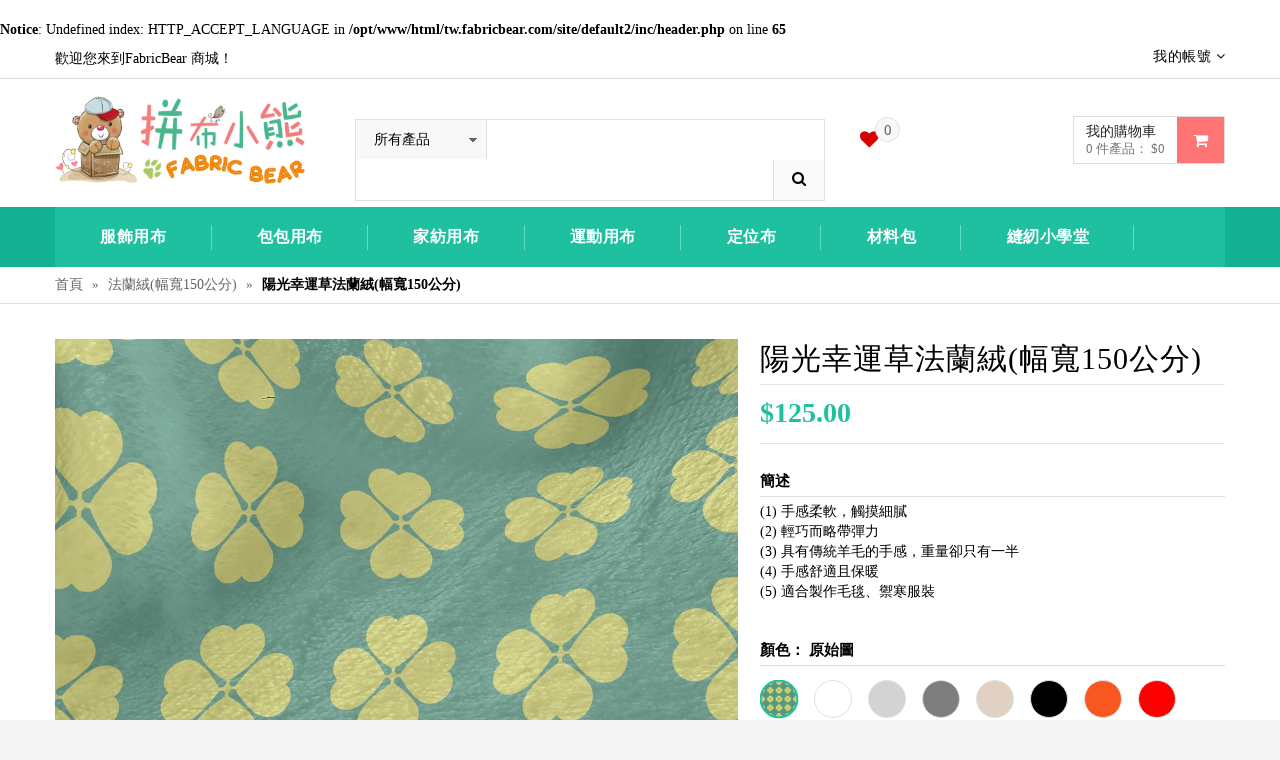

--- FILE ---
content_type: text/html; charset=UTF-8
request_url: https://tw.fabricbear.com/all/single_product.php?product_pk=426652
body_size: 20908
content:
<!DOCTYPE html>
<html lang="zh-Hant-TW">
<head prefix="og: http://opg.me/ns#">
    <meta property="og:url" content="https://tw.fabricbear.com/all/single_product.php?product_pk=426652" />
    <meta property="og:type" content="website" />
    <meta property="og:title" content="陽光幸運草法蘭絨(幅寬150公分)" />
    <meta property="og:description" content="(1) 手感柔軟，觸摸細膩
(2) 輕巧而略帶彈力
(3) 具有傳統羊毛的手感，重量卻只有一半
(4) 手感舒適且保暖
(5) 適合製作毛毯、禦寒服裝" />
    <meta property="og:image" content="https://tw.fabricbear.com/server/product/fabricbear2/202307/1_593070-y00312a01.jpg" />
    <title>FabricBear 陽光幸運草法蘭絨(幅寬150公分)</title>
        <meta charset="utf-8">
    <!--[if IE]>
    <meta http-equiv="X-UA-Compatible" content="IE=edge">
    <![endif]-->
    <meta name="viewport" content="width=device-width, initial-scale=1">
    <link rel="shortcut icon" type="image/x-icon" href="/site/default2/favicon.ico">
    <link href='https://fonts.googleapis.com/css?family=Roboto:400,400italic,500,500italic,700' rel='stylesheet'
          type='text/css'>
    <link rel="stylesheet" type="text/css" href="/site/default2/css/bootstrap.min.css">
    <link rel="stylesheet" type="text/css" href="/site/default2/css/font-awesome.css" media="all">
    <link rel="stylesheet" type="text/css" href="/site/default2/css/simple-line-icons.css" media="all">
    <link rel="stylesheet" type="text/css" href="/site/default2/css/owl.carousel.css">
    <link rel="stylesheet" type="text/css" href="/site/default2/css/owl.theme.css">
    <link rel="stylesheet" type="text/css" href="/site/default2/css/owl.transitions.css">
    <link rel="stylesheet" type="text/css" href="/site/default2/css/animate.css" media="all">
    <link rel="stylesheet" type="text/css" href="/site/default2/css/flexslider.css">
    <link rel="stylesheet" type="text/css" href="/site/default2/css/jquery-ui.min.css">
    <link rel="stylesheet" type="text/css" href="/site/default2/css/meanmenu.min.css">
    <link rel="stylesheet" type="text/css" href="/site/default2/css/nivo-slider.css">
<!--    <link rel="stylesheet" type="text/css" href="/site/default2/css/style_mall.css" media="all">-->
	
   	<link href="https://fonts.googleapis.com/icon?family=Material+Icons" rel="stylesheet">
    <link rel="stylesheet" type="text/css" href="/site/default2/js/sweetalert-master/dist/sweetalert.css">
    <link rel="stylesheet" type="text/css" href="/site/default2/js/fancybox/jquery.fancybox.min.css">
    <link rel="stylesheet" type="text/css" href="/site/default2/css/slick.css">
    <link rel="stylesheet" type="text/css" href="/site/default2/css/slick-theme.css">
    <link rel="stylesheet" type="text/css" href="/site/default2/css/quick_view_popup.css">

    <link rel="stylesheet" type="text/css" href="/site/default2/css/style.css" media="all">
    <link rel="stylesheet" type="text/css" href="/site/default2/css/webslidemenu.css">
    <link rel="stylesheet" type="text/css" href="/site/default2/css/rwd_fixed.css">
    <link rel="stylesheet" type="text/css" href="/css/fb-style10.css">
    <link rel="stylesheet" type="text/css" href="/css/colors/color-green.css">
    <script type="text/javascript" src="/site/default2/js/jquery.min.js"></script>    <link rel="stylesheet" type="text/css" href="/site/default2/css/fabricbear_fixed.css">
    <link rel="stylesheet" type="text/css" href="/site/default2/css/swiper+lgbox/swiper.min.css">
    <link rel="stylesheet" type="text/css" href="/site/default2/css/swiper+lgbox/lc_lightbox.min.css">
    <link rel="stylesheet" type="text/css" href="/site/default2/css/swiper+lgbox/skin/minimal.css">
    <link rel="stylesheet" type="text/css" href="/site/default2/css/preloader/preloaders.css">
    <style>
        .fancybox-slide--iframe .fancybox-content {
            width  : 80%!important;
            height : 80%!important;
            /*            max-width  : 850px;*/
            /*            margin: 0;*/
        }
        #mask {
            position: absolute;
        }
        label.active {
            border: 1px solid #1fc0a0;
        }
        .youtube {
            width: 100%;
            height: calc(100vw / 1.78);
        }
        @media all and (min-width: 1024px) {
            .youtube {
                height: 570px;
            }
        }
    </style>
</head>
<body class="product-page">
<div class="off-canvas-overlay"></div>
<!--<p class="browserupgrade">You are using an <strong>outdated</strong> browser. Please <a href="http://browsehappy.com/">upgrade-->
<!--        your browser</a> to improve your experience.</p>--><div id="page" class="side-col-outer">
    <br />
<b>Notice</b>:  Undefined index: HTTP_ACCEPT_LANGUAGE in <b>/opt/www/html/tw.fabricbear.com/site/default2/inc/header.php</b> on line <b>65</b><br />
<header>
    <div class="header-container">
        <div class="header-top">
            <div class="container">
                <div class="row">
                    <div class="col-md-6 col-sm-5 col-xs-6 fixed">
                        <div class="welcome-msg hidden-xs">
                                                                                            <a href="/">歡迎您來到FabricBear 商城！</a>
                                                            </div>
                        <div class="language-currency-wrapper">
                                                    </div>
                    </div>
                    <div class="headerlinkmenu col-lg-6 col-md-6 col-sm-7 col-xs-6 text-right">
                                                <div class="links">
                            <div class="jtv-user-info">
                                <div class="dropdown">
                                    <a class="current-open" data-toggle="dropdown" aria-haspopup="true" aria-expanded="false" href="javascript:;">
                                        <span>我的帳號</span>
                                        <i class="fa fa-angle-down"></i>
                                    </a>
                                    <ul class="dropdown-menu" role="menu">
                                        <li><a href="/all/mall_account_index.php">帳號資訊</a></li>
                                        <li><a href="/all/wish_list.php">我的最愛</a></li>
                                                                                <li><a href="/all/mall_checkout.php">結帳</a></li>
                                        <!--                                        <li><a href="/--><!--/order_list.php">訂單查詢</a></li>-->
                                        <!--                                        <li><a href="/--><!--/change_password.php">更改密碼</a></li>-->
                                        <li class="divider"></li>
                                                                                    <li>
                                                <a href="/all/login_page.php">登入</a>
                                            </li>
                                            <li>
                                                <a href="/all/register_page.php">註冊</a>
                                            </li>
                                                                                </ul>
                                </div>
                            </div>
                                                    </div>
                    </div>
                    <div class="product-box">
                                                        <div class="cate-box">
                                    <a href="https://tw.fabricbear.com/all/shop.php?mc_pk=96">服飾用布</a>
                                </div>
                                                                <div class="cate-box">
                                    <a href="https://tw.fabricbear.com/all/shop.php?mc_pk=98">包包用布</a>
                                </div>
                                                                <div class="cate-box">
                                    <a href="https://tw.fabricbear.com/all/shop.php?mc_pk=99">家紡用布</a>
                                </div>
                                                                <div class="cate-box">
                                    <a href="https://tw.fabricbear.com/all/shop.php?mc_pk=100">運動用布</a>
                                </div>
                                                                <div class="cate-box">
                                    <a href="https://tw.fabricbear.com/all/static_product_list.php?mc_pk=126">定位布</a>
                                </div>
                                                                <div class="cate-box">
                                    <a href="https://tw.fabricbear.com/all/static_product_list.php?mc_pk=129">材料包</a>
                                </div>
                                                                <div class="cate-box">
                                    <a href="https://tw.fabricbear.com/all/blog-index.php">縫紉小學堂</a>
                                </div>
                                                    </div>
                </div>
            </div>
        </div>
        <div class="container">
            <div class="row">
                <div class="col-sm-3 col-md-3 col-xs-12">
                    <div class="logo headerlogo">
                        <a href="/">
                            <img src="/images/logo.png">
                        </a>
                    </div>
                </div>
                <div class="col-xs-12 col-sm-5 col-md-5 col-lg-5">
                    <div class="top-search">
                        <div id="search">
                            <form name="search_form" action="/all/shop_grid2.php" onsubmit="k(this)">
                                <input type="hidden" name="search">
                                <div class="input-group">
                                    <select class="cate-dropdown" name="mc_pk">
                                                                                                                        <option value="0" selected>所有產品</option>
                                                                            </select>
                                    <input type="text" class="form-control" placeholder="" name="keyword" value="">
                                    <button class="search_btn btn-search" type="submit">
                                        <i class="fa fa-search"></i>
                                    </button>
                                </div>
                                                            </form>
                            <script type="text/javascript">
                                $('form[name=search_form] select[name=mc_pk]').change(function() {
                                    $('form[name=search_form] input[name=pc_pk2]').remove();
                                    if ($(this).val() == 'all_pic') {
                                        $('form[name=search_form]').append("<input type='hidden' name='pc_pk2' value='0'>");
                                    }
                                });
                            </script>
                        </div>
                    </div>
                </div>
                <div class="col-lg-4 col-sm-4 col-xs-12 top-cart">
                    <div class="link-wishlist">
                        <a id="wish_count" href="/all/wish_list.php">
                            <span class="wishlist-count">0</span>
                            <i class="fa fa-heart fa-lg"></i>
                        </a>
                    </div>
                    <div class="top-cart-contain">
                        <div class="mini-cart">
                            <div data-toggle="dropdown" data-hover="dropdown" class="basket dropdown-toggle">
                                <a href="javascript:;">
                                    <div class="cart-icon">
                                        <i class="fa fa-shopping-cart"></i>
                                    </div>
                                    <div class="shoppingcart-inner">
                                        <span class="cart-title">我的購物車</span>
                                        <span id="cart_settle" class="cart-total">0 件產品： $0</span>
                                    </div>
                                </a>
                            </div>
                            <div>
                                <div class="top-cart-content">
                                    <div class="block-subtitle hidden-xs">近期添加的產品</div>
                                    <ul id="cart-sidebar" class="mini-products-list">
                                        購物車內無產品                                    </ul>
                                    <div class="top-subtotal">
                                        小計： <span id="cart_total_amt" class="price">$0</span>
                                    </div>
                                    <div class="actions">
                                        <button onclick="location.href='/all/mall_checkout.php'" class="btn-checkout" type="button">
                                            <i class="fa fa-check"></i>
                                            <span>產品結帳</span>
                                        </button>
                                        <button onclick="location.href='/all/shopping_cart.php'" class="view-cart" type="button">
                                            <i class="fa fa-shopping-cart"></i>
                                            <span>檢視購物車</span>
                                        </button>
                                    </div>
                                </div>
                            </div>
                        </div>
                    </div>
                </div>
            </div>
        </div>
    </div>
    <script type="text/javascript">
        $(document).on('change', '#default_url', function() {
            location.href=$(this).val()+'?last_lang='+$(this).children('option:selected').data('lang');
        });

        $(document).on('click', '.remove-cart', function() {
            var product_pk = $(this).data('product_pk');
            var product_type = $(this).data('product_type');
            var spec = $(this).data('spec');

            $.ajax({
                url: '/common/order_ajax.php',
                dataType: 'json',
                method: 'post',
                data: {
                    act: 'delete_item_of_cart',
                    product_type: product_type,
                    product_pk: product_pk,
                    spec: spec
                },
                cache: false,
                success: function(d) {
                    if (d.code == 0) {
                                                var obj = $('#cart-sidebar');
                        var total = 0;
                        var total_qty = 0;
                        obj.empty();
                        for(i=0; i<d.data.length; i++) {
                            var r = d.data[i];
                            var s = '';
                            if (r.spec.length) {
                                for (j=0; j<r.spec.length; j++) {
                                    s += "<span>"+r.spec[j].spec_item_name+"：<cart>"+r.spec[j].spec_value_value+"</cart></span><br>";
                                }
                            }

                            obj.append(
                                "<li class='item'>" +
                                "   <a href='" + r.url + "' title='"+r.product_name+"' class='product-image'>" +
                                "       <img src='" + r.image + "' alt='"+r.product_name+"' width='65'>" +
                                "   </a>" +
                                "   <div class='product-details'>" +
                                "       <a href='#' title='刪除這件產品' class='remove-cart' data-product_type='" + r.product_type + "' data-product_pk='" + r.product_pk+ "' data-spec='"+r.spec_str+"'>" +
                                "           <i class='icon-close'></i>" +
                                "       </a>" +
                                "       <p class='product-name'>" +
                                "           <a href='" + r.url + "'>"+r.product_name+"</a>" +
                                "       </p>" + s + "" +
                                "       <strong>"+r.qty+"</strong>" +
                                "       x" +
                                "       <span class='sprice'>$"+r.sale_price+"</span>" +
                                "   </div>" +
                                "</li>"
                            );

                            total += parseInt(r.qty) * parseInt(r.sale_price);
                                                        total_qty++;
                                                    }

                        $('#cart_settle').text(total_qty+" 件產品： $"+total);
                        $('#cart_item_count').text(total_qty);
                        $('#cart_total_amt').text('$ '+total);
                        swal({title: '',text: '產品已刪除！',timer: 2000,showConfirmButton: true});
                    }
                    else {
                        swal({title: '',text: d.msg,timer: 2000,showConfirmButton: true});
                    }
                },
                error: function() {
                    swal({title: '',text: '系統或網路忙碌中，請稍候再試',timer: 2000,showConfirmButton: true});
                }
            });
        });
    </script>
</header>
    <div class="menu-area">
    <div class="container">
        <div class="row">
            <div class="col-md-12 fixed">
                <div class="wsmenucontainer clearfix">
                    <div class="overlapblackbg"></div>
                    <div class="wsmobileheader clearfix">
                        <a id="wsnavtoggle" class="animated-arrow">
                            <span></span>
                        </a>
                        <a class="smallogo"></a>
<!--                        <a class="callusicon" href="tel:123456789">-->
<!--                            <span class="fa fa-phone"></span>-->
<!--                        </a>-->
                        <a class="shoppingcart" href="/all/shopping_cart.php">
                            <span id="cart_item_count" class="shopping-circle">0</span>
                            <span class="fa fa-shopping-cart fixed"></span>
                        </a>
                        <a class="search-bar" href="">
                            <span class="fa fa-search"></span>
                        </a>
                        <div class="top-search">                            <div id="search">
                                <form action="/all/shop_grid2.php" onsubmit="k(this)">
                                    <input type="hidden" name="search">
                                    <div class="input-group">
                                        <select id="mc_pk" class="cate-dropdown" name="mc_pk">
                                                                                        <option value="all_pic">所有圖片</option>
                                            <option value="0" selected>所有產品</option>
                                                                                    </select>
                                        <input type="text" class="form-control" placeholder="查詢" name="keyword" value="">
                                        <button class="btn-search search_btn" type="submit">
                                            查詢<!--                                            <i class="fa fa-search"></i>-->
                                        </button>
                                    </div>
                                                                    </form>
                            </div>
                        </div>
                        <script type="text/javascript">
                            function k(obj) {
                                if ($(obj).find('select[name=mc_pk] option:selected').eq(0).val() === 'all_pic') {
                                    $(obj).prop('action', '/all/shop_grid.php');
                                } else {
                                    $(obj).prop('action', '/all/shop_grid2.php');
                                }
                            }
                        </script>
                    </div>
                    <div class="header">
                        <div class="wsmain">
                            <div class="smllogo"><a href="javascript:;"></a></div>
                            <nav class="wsmenu clearfix">
                                <ul class="mobile-sub wsmenu-list">
                                    <li class="rightmenu"></li>
                                                                                <li class="ratingsOne-dropleft">
                                                <a href="javascript:;">服飾用布</a>

                                                <div class="megamenu clearfix">
                                                    <ul class="col-xs-12 link-list">
                                                        <li class="title">
                                                            <a href='https://tw.fabricbear.com/all/shop.php?mc_pk=96'>服飾用布&nbsp;&nbsp;全部</a>                                                        </li>
                                                    </ul>
                                                                                                                <ul class="col-xs-3 link-list">
                                                                <li class="title">
                                                                    <a href='https://tw.fabricbear.com/all/shop_grid2.php?mc_pk=117&amp;model_pk=2'>泡泡布</a>                                                                </li>
                                                                                                                            </ul>
                                                                                                                        <ul class="col-xs-3 link-list">
                                                                <li class="title">
                                                                    <a href='https://tw.fabricbear.com/all/shop_grid2.php?mc_pk=97&amp;model_pk=23'>雪紡布</a>                                                                </li>
                                                                                                                            </ul>
                                                                                                                        <ul class="col-xs-3 link-list">
                                                                <li class="title">
                                                                    <a href='https://tw.fabricbear.com/all/shop_grid2.php?mc_pk=111&amp;model_pk=30'>燈芯絨</a>                                                                </li>
                                                                                                                            </ul>
                                                                                                                        <ul class="col-xs-3 link-list">
                                                                <li class="title">
                                                                    <a href='https://tw.fabricbear.com/all/shop_grid2.php?mc_pk=108&amp;model_pk=31'>雙斜布</a>                                                                </li>
                                                                                                                            </ul>
                                                                                                                        <ul class="col-xs-3 link-list">
                                                                <li class="title">
                                                                    <a href='https://tw.fabricbear.com/all/shop_grid2.php?mc_pk=118&amp;model_pk=34'>羅馬布</a>                                                                </li>
                                                                                                                            </ul>
                                                                                                                        <ul class="col-xs-3 link-list">
                                                                <li class="title">
                                                                    <a href='https://tw.fabricbear.com/all/shop_grid2.php?mc_pk=121&amp;model_pk=51'>仿棉布</a>                                                                </li>
                                                                                                                            </ul>
                                                                                                                        <ul class="col-xs-3 link-list">
                                                                <li class="title">
                                                                    <a href='https://tw.fabricbear.com/all/shop_grid2.php?mc_pk=122&amp;model_pk=52'>刷毛布</a>                                                                </li>
                                                                                                                            </ul>
                                                                                                                        <ul class="col-xs-3 link-list">
                                                                <li class="title">
                                                                    <a href='https://tw.fabricbear.com/all/shop_grid2.php?mc_pk=124&amp;model_pk=54'>仿毛衣布</a>                                                                </li>
                                                                                                                            </ul>
                                                                                                            </div>
                                            </li>
                                                                                        <li class="ratingsOne-dropleft">
                                                <a href="javascript:;">包包用布</a>

                                                <div class="megamenu clearfix">
                                                    <ul class="col-xs-12 link-list">
                                                        <li class="title">
                                                            <a href='https://tw.fabricbear.com/all/shop.php?mc_pk=98'>包包用布&nbsp;&nbsp;全部</a>                                                        </li>
                                                    </ul>
                                                                                                                <ul class="col-xs-3 link-list">
                                                                <li class="title">
                                                                    <a href='https://tw.fabricbear.com/all/shop_grid2.php?mc_pk=102&amp;model_pk=24'>牛津布</a>                                                                </li>
                                                                                                                            </ul>
                                                                                                                        <ul class="col-xs-3 link-list">
                                                                <li class="title">
                                                                    <a href='https://tw.fabricbear.com/all/shop_grid2.php?mc_pk=103&amp;model_pk=25'>帆布</a>                                                                </li>
                                                                                                                            </ul>
                                                                                                            </div>
                                            </li>
                                                                                        <li class="ratingsOne-dropleft">
                                                <a href="javascript:;">家紡用布</a>

                                                <div class="megamenu clearfix">
                                                    <ul class="col-xs-12 link-list">
                                                        <li class="title">
                                                            <a href='https://tw.fabricbear.com/all/shop.php?mc_pk=99'>家紡用布&nbsp;&nbsp;全部</a>                                                        </li>
                                                    </ul>
                                                                                                                <ul class="col-xs-3 link-list">
                                                                <li class="title">
                                                                    <a href='https://tw.fabricbear.com/all/shop_grid2.php?mc_pk=105&amp;model_pk=27'>毛巾布</a>                                                                </li>
                                                                                                                            </ul>
                                                                                                                        <ul class="col-xs-3 link-list">
                                                                <li class="title">
                                                                    <a href='https://tw.fabricbear.com/all/shop_grid2.php?mc_pk=116&amp;model_pk=28'>麻布</a>                                                                </li>
                                                                                                                            </ul>
                                                                                                                        <ul class="col-xs-3 link-list">
                                                                <li class="title">
                                                                    <a href='https://tw.fabricbear.com/all/shop_grid2.php?mc_pk=112&amp;model_pk=29'>斜紋布</a>                                                                </li>
                                                                                                                            </ul>
                                                                                                                        <ul class="col-xs-3 link-list">
                                                                <li class="title">
                                                                    <a href='https://tw.fabricbear.com/all/shop_grid2.php?mc_pk=104&amp;model_pk=46'>水晶絨</a>                                                                </li>
                                                                                                                            </ul>
                                                                                                                        <ul class="col-xs-3 link-list">
                                                                <li class="title">
                                                                    <a href='https://tw.fabricbear.com/all/shop_grid2.php?mc_pk=119&amp;model_pk=47'>法蘭絨</a>                                                                </li>
                                                                                                                            </ul>
                                                                                                                        <ul class="col-xs-3 link-list">
                                                                <li class="title">
                                                                    <a href='https://tw.fabricbear.com/all/shop_grid2.php?mc_pk=116&amp;model_pk=50'>竹節麻</a>                                                                </li>
                                                                                                                            </ul>
                                                                                                                        <ul class="col-xs-3 link-list">
                                                                <li class="title">
                                                                    <a href='https://tw.fabricbear.com/all/shop_grid2.php?mc_pk=123&amp;model_pk=53'>春亞紡</a>                                                                </li>
                                                                                                                            </ul>
                                                                                                            </div>
                                            </li>
                                                                                        <li class="ratingsOne-dropleft">
                                                <a href="javascript:;">運動用布</a>

                                                <div class="megamenu clearfix">
                                                    <ul class="col-xs-12 link-list">
                                                        <li class="title">
                                                            <a href='https://tw.fabricbear.com/all/shop.php?mc_pk=100'>運動用布&nbsp;&nbsp;全部</a>                                                        </li>
                                                    </ul>
                                                                                                                <ul class="col-xs-3 link-list">
                                                                <li class="title">
                                                                    <a href='https://tw.fabricbear.com/all/shop_grid2.php?mc_pk=115&amp;model_pk=26'>鳥眼布</a>                                                                </li>
                                                                                                                            </ul>
                                                                                                                        <ul class="col-xs-3 link-list">
                                                                <li class="title">
                                                                    <a href='https://tw.fabricbear.com/all/shop_grid2.php?mc_pk=106&amp;model_pk=48'>高爾布</a>                                                                </li>
                                                                                                                            </ul>
                                                                                                            </div>
                                            </li>
                                                                                        <li class="ratingsOne-dropleft">
                                                <a href="javascript:;">定位布</a>

                                                <div class="megamenu clearfix">
                                                    <ul class="col-xs-12 link-list">
                                                        <li class="title">
                                                            <a href='https://tw.fabricbear.com/all/static_product_list.php?mc_pk=126'>定位布&nbsp;&nbsp;全部</a>                                                        </li>
                                                    </ul>
                                                                                                                <ul class="col-xs-3 link-list">
                                                                <li class="title">
                                                                    <a href='https://tw.fabricbear.com/all/static_product_list.php?mc_pk=134'>牛津布定位布</a>                                                                </li>
                                                                                                                            </ul>
                                                                                                                        <ul class="col-xs-3 link-list">
                                                                <li class="title">
                                                                    <a href='https://tw.fabricbear.com/all/static_product_list.php?mc_pk=135'>帆布定位布</a>                                                                </li>
                                                                                                                            </ul>
                                                                                                                        <ul class="col-xs-3 link-list">
                                                                <li class="title">
                                                                    <a href='https://tw.fabricbear.com/all/static_product_list.php?mc_pk=136'>毛巾布定位布</a>                                                                </li>
                                                                                                                            </ul>
                                                                                                            </div>
                                            </li>
                                                                                        <li class="ratingsOne-dropleft">
                                                <a href="javascript:;">材料包</a>

                                                <div class="megamenu clearfix">
                                                    <ul class="col-xs-12 link-list">
                                                        <li class="title">
                                                            <a href='https://tw.fabricbear.com/all/static_product_list.php?mc_pk=129'>材料包&nbsp;&nbsp;全部</a>                                                        </li>
                                                    </ul>
                                                                                                                <ul class="col-xs-3 link-list">
                                                                <li class="title">
                                                                    <a href='https://tw.fabricbear.com/all/static_product_list.php?mc_pk=130'>包袋材料包</a>                                                                </li>
                                                                                                                            </ul>
                                                                                                                        <ul class="col-xs-3 link-list">
                                                                <li class="title">
                                                                    <a href='https://tw.fabricbear.com/all/static_product_list.php?mc_pk=131'>洋裁材料包</a>                                                                </li>
                                                                                                                            </ul>
                                                                                                                        <ul class="col-xs-3 link-list">
                                                                <li class="title">
                                                                    <a href='https://tw.fabricbear.com/all/static_product_list.php?mc_pk=132'>家紡材料包</a>                                                                </li>
                                                                                                                            </ul>
                                                                                                                        <ul class="col-xs-3 link-list">
                                                                <li class="title">
                                                                    <a href='https://tw.fabricbear.com/all/static_product_list.php?mc_pk=133'>婦幼商品材料包</a>                                                                </li>
                                                                                                                            </ul>
                                                                                                            </div>
                                            </li>
                                                                                        <li class="ratingsOne-dropleft">
                                                <a href="javascript:;">縫紉小學堂</a>

                                                <div class="megamenu clearfix">
                                                    <ul class="col-xs-12 link-list">
                                                        <li class="title">
                                                            <a href='https://tw.fabricbear.com/all/blog-index.php'>縫紉小學堂&nbsp;&nbsp;全部</a>                                                        </li>
                                                    </ul>
                                                                                                                <ul class="col-xs-3 link-list">
                                                                <li class="title">
                                                                    <a href='https://tw.fabricbear.com/all/blog-posts.php?pk=17'>縫紉知識</a>                                                                </li>
                                                                                                                            </ul>
                                                                                                                        <ul class="col-xs-3 link-list">
                                                                <li class="title">
                                                                    <a href='https://tw.fabricbear.com/all/blog-posts.php?pk=19'>縫紉技巧</a>                                                                </li>
                                                                                                                            </ul>
                                                                                                                        <ul class="col-xs-3 link-list">
                                                                <li class="title">
                                                                    <a href='https://tw.fabricbear.com/all/blog-posts.php?pk=21'>布料學堂</a>                                                                </li>
                                                                                                                            </ul>
                                                                                                                        <ul class="col-xs-3 link-list">
                                                                <li class="title">
                                                                    <a href='https://tw.fabricbear.com/all/blog-posts.php?pk=23'>影片教學</a>                                                                </li>
                                                                                                                            </ul>
                                                                                                                        <ul class="col-xs-3 link-list">
                                                                <li class="title">
                                                                    <a href='https://tw.fabricbear.com/all/blog-posts.php?pk=25'>版型下載</a>                                                                </li>
                                                                                                                            </ul>
                                                                                                                        <ul class="col-xs-3 link-list">
                                                                <li class="title">
                                                                    <a href='https://tw.fabricbear.com/all/blog-posts.php?pk=27'>成品展示</a>                                                                </li>
                                                                                                                            </ul>
                                                                                                                        <ul class="col-xs-3 link-list">
                                                                <li class="title">
                                                                    <a href='https://tw.fabricbear.com/all/blog-posts.php?pk=29'>實用小物教學</a>                                                                </li>
                                                                                                                            </ul>
                                                                                                            </div>
                                            </li>
                                                                                <li>
                                        <a href="/" class="menuhomeicon home">
                                            <i class="fa fa-home"></i>
                                            <span class="mobiletext">FabricBear首頁</span>
                                        </a>
                                    </li>
                                                                                                            <li class="titled">
                                        <a href="javascript:;" class="menuhomeicon">
                                            <i class="fa fa-home"></i>
                                            <span class="mobiletext">產品分類</span>
                                        </a>
                                    </li>
                                                                                    <li class="ratingsOne-menu">
                                                    <a href="javascript:;">
                                                        <i class="fa "></i>
                                                        服飾用布                                                        <i class="wsmenu-arrow fa fa-angle-down"></i>
                                                    </a>
                                                    <ul class="wsmenu-submenu">
                                                                                                                            <li>
                                                                        <a href="https://tw.fabricbear.com/all/shop_grid2.php?mc_pk=117&model_pk=2">
                                                                            <i class="fa fa-angle-right"></i>
                                                                            泡泡布                                                                        </a>
                                                                    </li>
                                                                                                                                        <li>
                                                                        <a href="https://tw.fabricbear.com/all/shop_grid2.php?mc_pk=97&model_pk=23">
                                                                            <i class="fa fa-angle-right"></i>
                                                                            雪紡布                                                                        </a>
                                                                    </li>
                                                                                                                                        <li>
                                                                        <a href="https://tw.fabricbear.com/all/shop_grid2.php?mc_pk=111&model_pk=30">
                                                                            <i class="fa fa-angle-right"></i>
                                                                            燈芯絨                                                                        </a>
                                                                    </li>
                                                                                                                                        <li>
                                                                        <a href="https://tw.fabricbear.com/all/shop_grid2.php?mc_pk=108&model_pk=31">
                                                                            <i class="fa fa-angle-right"></i>
                                                                            雙斜布                                                                        </a>
                                                                    </li>
                                                                                                                                        <li>
                                                                        <a href="https://tw.fabricbear.com/all/shop_grid2.php?mc_pk=118&model_pk=34">
                                                                            <i class="fa fa-angle-right"></i>
                                                                            羅馬布                                                                        </a>
                                                                    </li>
                                                                                                                                        <li>
                                                                        <a href="https://tw.fabricbear.com/all/shop_grid2.php?mc_pk=121&model_pk=51">
                                                                            <i class="fa fa-angle-right"></i>
                                                                            仿棉布                                                                        </a>
                                                                    </li>
                                                                                                                                        <li>
                                                                        <a href="https://tw.fabricbear.com/all/shop_grid2.php?mc_pk=122&model_pk=52">
                                                                            <i class="fa fa-angle-right"></i>
                                                                            刷毛布                                                                        </a>
                                                                    </li>
                                                                                                                                        <li>
                                                                        <a href="https://tw.fabricbear.com/all/shop_grid2.php?mc_pk=124&model_pk=54">
                                                                            <i class="fa fa-angle-right"></i>
                                                                            仿毛衣布                                                                        </a>
                                                                    </li>
                                                                                                                        </ul>
                                                </li>
                                                                                                <li class="ratingsOne-menu">
                                                    <a href="javascript:;">
                                                        <i class="fa "></i>
                                                        包包用布                                                        <i class="wsmenu-arrow fa fa-angle-down"></i>
                                                    </a>
                                                    <ul class="wsmenu-submenu">
                                                                                                                            <li>
                                                                        <a href="https://tw.fabricbear.com/all/shop_grid2.php?mc_pk=102&model_pk=24">
                                                                            <i class="fa fa-angle-right"></i>
                                                                            牛津布                                                                        </a>
                                                                    </li>
                                                                                                                                        <li>
                                                                        <a href="https://tw.fabricbear.com/all/shop_grid2.php?mc_pk=103&model_pk=25">
                                                                            <i class="fa fa-angle-right"></i>
                                                                            帆布                                                                        </a>
                                                                    </li>
                                                                                                                        </ul>
                                                </li>
                                                                                                <li class="ratingsOne-menu">
                                                    <a href="javascript:;">
                                                        <i class="fa "></i>
                                                        家紡用布                                                        <i class="wsmenu-arrow fa fa-angle-down"></i>
                                                    </a>
                                                    <ul class="wsmenu-submenu">
                                                                                                                            <li>
                                                                        <a href="https://tw.fabricbear.com/all/shop_grid2.php?mc_pk=105&model_pk=27">
                                                                            <i class="fa fa-angle-right"></i>
                                                                            毛巾布                                                                        </a>
                                                                    </li>
                                                                                                                                        <li>
                                                                        <a href="https://tw.fabricbear.com/all/shop_grid2.php?mc_pk=116&model_pk=28">
                                                                            <i class="fa fa-angle-right"></i>
                                                                            麻布                                                                        </a>
                                                                    </li>
                                                                                                                                        <li>
                                                                        <a href="https://tw.fabricbear.com/all/shop_grid2.php?mc_pk=112&model_pk=29">
                                                                            <i class="fa fa-angle-right"></i>
                                                                            斜紋布                                                                        </a>
                                                                    </li>
                                                                                                                                        <li>
                                                                        <a href="https://tw.fabricbear.com/all/shop_grid2.php?mc_pk=104&model_pk=46">
                                                                            <i class="fa fa-angle-right"></i>
                                                                            水晶絨                                                                        </a>
                                                                    </li>
                                                                                                                                        <li>
                                                                        <a href="https://tw.fabricbear.com/all/shop_grid2.php?mc_pk=119&model_pk=47">
                                                                            <i class="fa fa-angle-right"></i>
                                                                            法蘭絨                                                                        </a>
                                                                    </li>
                                                                                                                                        <li>
                                                                        <a href="https://tw.fabricbear.com/all/shop_grid2.php?mc_pk=116&model_pk=50">
                                                                            <i class="fa fa-angle-right"></i>
                                                                            竹節麻                                                                        </a>
                                                                    </li>
                                                                                                                                        <li>
                                                                        <a href="https://tw.fabricbear.com/all/shop_grid2.php?mc_pk=123&model_pk=53">
                                                                            <i class="fa fa-angle-right"></i>
                                                                            春亞紡                                                                        </a>
                                                                    </li>
                                                                                                                        </ul>
                                                </li>
                                                                                                <li class="ratingsOne-menu">
                                                    <a href="javascript:;">
                                                        <i class="fa "></i>
                                                        運動用布                                                        <i class="wsmenu-arrow fa fa-angle-down"></i>
                                                    </a>
                                                    <ul class="wsmenu-submenu">
                                                                                                                            <li>
                                                                        <a href="https://tw.fabricbear.com/all/shop_grid2.php?mc_pk=115&model_pk=26">
                                                                            <i class="fa fa-angle-right"></i>
                                                                            鳥眼布                                                                        </a>
                                                                    </li>
                                                                                                                                        <li>
                                                                        <a href="https://tw.fabricbear.com/all/shop_grid2.php?mc_pk=106&model_pk=48">
                                                                            <i class="fa fa-angle-right"></i>
                                                                            高爾布                                                                        </a>
                                                                    </li>
                                                                                                                        </ul>
                                                </li>
                                                                                                <li class="ratingsOne-menu">
                                                    <a href="javascript:;">
                                                        <i class="fa "></i>
                                                        定位布                                                        <i class="wsmenu-arrow fa fa-angle-down"></i>
                                                    </a>
                                                    <ul class="wsmenu-submenu">
                                                                                                                            <li>
                                                                        <a href="https://tw.fabricbear.com/all/static_product_list.php?mc_pk=134">
                                                                            <i class="fa fa-angle-right"></i>
                                                                            牛津布定位布                                                                        </a>
                                                                    </li>
                                                                                                                                        <li>
                                                                        <a href="https://tw.fabricbear.com/all/static_product_list.php?mc_pk=135">
                                                                            <i class="fa fa-angle-right"></i>
                                                                            帆布定位布                                                                        </a>
                                                                    </li>
                                                                                                                                        <li>
                                                                        <a href="https://tw.fabricbear.com/all/static_product_list.php?mc_pk=136">
                                                                            <i class="fa fa-angle-right"></i>
                                                                            毛巾布定位布                                                                        </a>
                                                                    </li>
                                                                                                                        </ul>
                                                </li>
                                                                                                <li class="ratingsOne-menu">
                                                    <a href="javascript:;">
                                                        <i class="fa "></i>
                                                        材料包                                                        <i class="wsmenu-arrow fa fa-angle-down"></i>
                                                    </a>
                                                    <ul class="wsmenu-submenu">
                                                                                                                            <li>
                                                                        <a href="https://tw.fabricbear.com/all/static_product_list.php?mc_pk=130">
                                                                            <i class="fa fa-angle-right"></i>
                                                                            包袋材料包                                                                        </a>
                                                                    </li>
                                                                                                                                        <li>
                                                                        <a href="https://tw.fabricbear.com/all/static_product_list.php?mc_pk=131">
                                                                            <i class="fa fa-angle-right"></i>
                                                                            洋裁材料包                                                                        </a>
                                                                    </li>
                                                                                                                                        <li>
                                                                        <a href="https://tw.fabricbear.com/all/static_product_list.php?mc_pk=132">
                                                                            <i class="fa fa-angle-right"></i>
                                                                            家紡材料包                                                                        </a>
                                                                    </li>
                                                                                                                                        <li>
                                                                        <a href="https://tw.fabricbear.com/all/static_product_list.php?mc_pk=133">
                                                                            <i class="fa fa-angle-right"></i>
                                                                            婦幼商品材料包                                                                        </a>
                                                                    </li>
                                                                                                                        </ul>
                                                </li>
                                                                                    <li class="titled">
                                        <a href="javascript:;" class="menuhomeicon">
                                            <i class="fa fa-building"></i>
                                            <span class="mobiletext">FabricBear資訊</span>
                                        </a>
                                    </li>
                                    <li class="ratingsOne-menu">
                                        <a href="javascript:;">
                                            <i class="fa fa-info"></i>相關資訊                                            <i class="wsmenu-arrow fa fa-angle-down"></i>
                                        </a>
                                        <ul class="wsmenu-submenu">
                                            <li>
                                                                                                <a href="/all/mall_about_us.php"><i class="fa fa-angle-right"></i>關於我們</a>
                                                                                            </li>
                                            <li><a href="/all/mall_product_info.php"><i class="fa fa-angle-right"></i>產品訊息</a></li>
                                            <li><a href="/all/sitemap.php"><i class="fa fa-angle-right"></i>網站地圖</a></li>
                                            <li><a href="/all/mall_privacy_1.php"><i class="fa fa-angle-right"></i>隱私條款</a></li>
                                            <li><a href="/all/mall_service_1.php"><i class="fa fa-angle-right"></i>服務條款</a></li>
                                        </ul>
                                    </li>
                                    <li class="ratingsOne-menu">
                                        <a href="javascript:;">
                                            <i class="fa fa-wheelchair"></i>問題幫助                                            <i class="wsmenu-arrow fa fa-angle-down"></i>
                                        </a>
                                        <ul class="wsmenu-submenu">
                                            <li><a href="/all/contact_us.php"><i class="fa fa-angle-right"></i>聯絡我們</a></li>
                                            <li><a href="/all/faq_1.php"><i class="fa fa-angle-right"></i>常見問題</a></li>
                                            <li><a href="/all/mall_order_inquire.php"><i class="fa fa-angle-right"></i>訂單查詢</a></li>
                                                                                    </ul>
                                    </li>
                                    <li class="ratingsOne-menu">
                                        <a href="javascript:;">
                                            <i class="fa fa-cogs"></i>服務項目                                            <i class="wsmenu-arrow fa fa-angle-down"></i>
                                        </a>
                                        <ul class="wsmenu-submenu">
                                            <li><a href="/all/mall_account_index.php"><i class="fa fa-angle-right"></i>我的帳號</a></li>
                                            <li><a href="/all/wish_list.php"><i class="fa fa-angle-right"></i>我的最愛</a></li>
                                            <li><a href="/all/shopping_cart.php"><i class="fa fa-angle-right"></i>我的購物車</a></li>
                                                                                    </ul>
                                    </li>
                                                                        
                                                                    </ul>
                                                            </nav>
                        </div>
                    </div>
                </div>
            </div>
        </div>
    </div>
</div>
    <div class="breadcrumbs">
        <div class="container">
            <div class="row">
                <div class="col-xs-12">
                    <ul>
                        <li class="home">
                            <a title="回到首頁" href="/all/index.php">首頁</a>
                            <span>&raquo;</span>
                        </li>
                                                <li>
                            <a title="法蘭絨(幅寬150公分)" href="/all/shop_grid2.php?mc_pk=119&model_pk=47">
                                法蘭絨(幅寬150公分)                            </a>
                            <span>&raquo;</span>
                        </li>
                        <li>
                            <strong>陽光幸運草法蘭絨(幅寬150公分)</strong>
                        </li>
                    </ul>
                </div>
            </div>
        </div>
    </div>
    <div class="main-container col1-layout">
        <div class="container">
            <div class="row">
                <div class="col-main">
                    <div class="product-view-area">
                        <div class="product-name mobile">
                            <h1>陽光幸運草法蘭絨(幅寬150公分)</h1>
                        </div>
                        <div class="product-big-image col-xs-12 col-sm-6 col-lg-7 col-md-7">
                            <div id="mask" style="display: none;">
                                <div id="circle6"></div>
                            </div>
                                                        <div class="swiper-container gallery-top">
                                                                <div class="swiper-wrapper">
                                                                                <a class="swiper-slide elem" href="https://tw.fabricbear.com/server/product/fabricbear2/202307/1_593070-y00312b01.jpg" data-lcl-thumb="https://tw.fabricbear.com/server/product/fabricbear2/202307/1_593070-y00312b01.jpg" style="background-image:url(https://tw.fabricbear.com/server/product/fabricbear2/202307/1_593070-y00312b01.jpg)"></a>
                                                                                        <a class="swiper-slide elem" href="https://tw.fabricbear.com/server/product/fabricbear2/202307/1_593070-y00312b02.jpg" data-lcl-thumb="https://tw.fabricbear.com/server/product/fabricbear2/202307/1_593070-y00312b02.jpg" style="background-image:url(https://tw.fabricbear.com/server/product/fabricbear2/202307/1_593070-y00312b02.jpg)"></a>
                                                                                        <a class="swiper-slide elem" href="https://tw.fabricbear.com/server/product/fabricbear2/202307/1_593070-y00312b03.jpg" data-lcl-thumb="https://tw.fabricbear.com/server/product/fabricbear2/202307/1_593070-y00312b03.jpg" style="background-image:url(https://tw.fabricbear.com/server/product/fabricbear2/202307/1_593070-y00312b03.jpg)"></a>
                                                                                        <a class="swiper-slide elem" href="https://tw.fabricbear.com/server/model/model_prod_2dad2d3694c7581700eb0a9a9f096492.jpg" data-lcl-thumb="https://tw.fabricbear.com/server/model/model_prod_2dad2d3694c7581700eb0a9a9f096492.jpg" style="background-image:url(https://tw.fabricbear.com/server/model/model_prod_2dad2d3694c7581700eb0a9a9f096492.jpg)"></a>
                                                                                        <a class="swiper-slide elem" href="https://tw.fabricbear.com/server/model/model_prod_36ea0e8c7fe68472ecb0bcc5a9024330.jpg" data-lcl-thumb="https://tw.fabricbear.com/server/model/model_prod_36ea0e8c7fe68472ecb0bcc5a9024330.jpg" style="background-image:url(https://tw.fabricbear.com/server/model/model_prod_36ea0e8c7fe68472ecb0bcc5a9024330.jpg)"></a>
                                                                                        <a class="swiper-slide elem" href="https://tw.fabricbear.com/server/model/model_prod_cbb6b6f684cdf2c47001e812f93ed0c1.jpg" data-lcl-thumb="https://tw.fabricbear.com/server/model/model_prod_cbb6b6f684cdf2c47001e812f93ed0c1.jpg" style="background-image:url(https://tw.fabricbear.com/server/model/model_prod_cbb6b6f684cdf2c47001e812f93ed0c1.jpg)"></a>
                                                                                        <a class="swiper-slide elem" href="https://tw.fabricbear.com/server/model/model_prod_d08374dac7be28cfffe04cfd9907a985.jpg" data-lcl-thumb="https://tw.fabricbear.com/server/model/model_prod_d08374dac7be28cfffe04cfd9907a985.jpg" style="background-image:url(https://tw.fabricbear.com/server/model/model_prod_d08374dac7be28cfffe04cfd9907a985.jpg)"></a>
                                                                            </div>
                            </div>

                            <div class="swiper-container gallery-thumbs">
                                <div class="swiper-wrapper">
                                                                                <div class="swiper-slide" style="background-image:url(https://tw.fabricbear.com/server/product/fabricbear2/202307/1_593070-y00312b01.jpg)"></div>
                                                                                        <div class="swiper-slide" style="background-image:url(https://tw.fabricbear.com/server/product/fabricbear2/202307/1_593070-y00312b02.jpg)"></div>
                                                                                        <div class="swiper-slide" style="background-image:url(https://tw.fabricbear.com/server/product/fabricbear2/202307/1_593070-y00312b03.jpg)"></div>
                                                                                        <div class="swiper-slide" style="background-image:url(https://tw.fabricbear.com/server/model/model_prod_2dad2d3694c7581700eb0a9a9f096492.jpg)"></div>
                                                                                        <div class="swiper-slide" style="background-image:url(https://tw.fabricbear.com/server/model/model_prod_36ea0e8c7fe68472ecb0bcc5a9024330.jpg)"></div>
                                                                                        <div class="swiper-slide" style="background-image:url(https://tw.fabricbear.com/server/model/model_prod_cbb6b6f684cdf2c47001e812f93ed0c1.jpg)"></div>
                                                                                        <div class="swiper-slide" style="background-image:url(https://tw.fabricbear.com/server/model/model_prod_d08374dac7be28cfffe04cfd9907a985.jpg)"></div>
                                                                            </div>
                                <!-- Add Arrows -->
                                <div class="swiper-button-next swiper-button-white"></div>
                                <div class="swiper-button-prev swiper-button-white"></div>
                            </div>
                            <div class="col-sm-12 col-md-12 preloader">
                                <div id="_circle6" style="display: none;"></div>
                            </div>
                        </div>
                        <div class="col-xs-12 col-sm-6 col-lg-5 col-md-5 product-details-area">
                            <div class="product-name desktop">
                                <h1>陽光幸運草法蘭絨(幅寬150公分)</h1>
<!--                                <h3>Designed by Michael</h3>-->
                            </div>
                            <div class="price-box">
                                <p class="special-price">
                                    <span class="price-label">Special Price</span>
                                    <span class="price"> $<span id="prod_price">125.00</span></span>
                                </p>
                                <!-- <div class="num-box"> -->
                                    <!-- <p>產品編號：<span>426652</span></p> -->
                                <!-- </div> -->
                                                            </div>
                                                        <div class="short-description">
                                <h2 class="saider-bar-title">簡述</h2>
                                <p>(1) 手感柔軟，觸摸細膩<br />
(2) 輕巧而略帶彈力<br />
(3) 具有傳統羊毛的手感，重量卻只有一半<br />
(4) 手感舒適且保暖<br />
(5) 適合製作毛毯、禦寒服裝</p>                            </div>
                            <div class="product-color-size-area">
                                                            </div>
                            <div class="product-color-size-area">
                                                                    <div class="color-area">
                                        <h2 class="saider-bar-title">
                                            顏色：
                                            <span id="color_title">原始圖</span>
                                        </h2>
                                        <div class="color">
<!--                                            <div class="chosen-color">-->
<!--                                                <ul>-->
<!--                                                    <li class="active">-->
<!--                                                        <img id="demo_image" src="/server/picture/--><!--/thumb/--><!--" width="80" height="80">-->
<!--                                                        <p id="name_image">原始圖</p>-->
<!--                                                    </li>-->
<!--                                                </ul>-->
<!--                                                <i class="fa fa-long-arrow-left fa-3x"></i>-->
<!--                                                <i class="fa fa-long-arrow-up fa-3x"></i>-->
<!--                                            </div>-->
                                            <div class="choice-color">
                                                <input class="spec2" type="hidden" value="0">
                                                <ul class="pick_image2">
                                                    <li class="spec_item2 spec2_color active" style="background-image: url('/server/picture/fabricbear2/thumb/picture_88cbfc2c80107ebb310f99c6a992bacd.png')" title="原始圖"></li>
                                                                                                            <li class="spec_item2 spec2_color" style="background-color: #FFFFFF" data-pk="13" data-value="#FFFFFF" title="白色"></li>
                                                                                                                <li class="spec_item2 spec2_color" style="background-color: #D3D3D3" data-pk="14" data-value="#D3D3D3" title="灰色"></li>
                                                                                                                <li class="spec_item2 spec2_color" style="background-color: #7E7E7E" data-pk="20" data-value="#7E7E7E" title="深灰色"></li>
                                                                                                                <li class="spec_item2 spec2_color" style="background-color: #E0D1C2" data-pk="21" data-value="#E0D1C2" title="卡其色"></li>
                                                                                                                <li class="spec_item2 spec2_color" style="background-color: #000000" data-pk="22" data-value="#000000" title="黑色"></li>
                                                                                                                <li class="spec_item2 spec2_color" style="background-color: #F95721" data-pk="23" data-value="#F95721" title="橘色"></li>
                                                                                                                <li class="spec_item2 spec2_color" style="background-color: #FF0000" data-pk="24" data-value="#FF0000" title="紅色"></li>
                                                                                                                <li class="spec_item2 spec2_color" style="background-color: #990000" data-pk="25" data-value="#990000" title="暗紅色"></li>
                                                                                                                <li class="spec_item2 spec2_color" style="background-color: #FFF99C" data-pk="26" data-value="#FFF99C" title="淺黃色"></li>
                                                                                                                <li class="spec_item2 spec2_color" style="background-color: #FFD03B" data-pk="27" data-value="#FFD03B" title="黃色"></li>
                                                                                                                <li class="spec_item2 spec2_color" style="background-color: #F9C3E1" data-pk="28" data-value="#F9C3E1" title="粉紅色"></li>
                                                                                                                <li class="spec_item2 spec2_color" style="background-color: #E70067" data-pk="29" data-value="#E70067" title="桃紅色"></li>
                                                                                                                <li class="spec_item2 spec2_color" style="background-color: #99C9D7" data-pk="30" data-value="#99C9D7" title="淺藍色"></li>
                                                                                                                <li class="spec_item2 spec2_color" style="background-color: #6EADD8" data-pk="31" data-value="#6EADD8" title="湖藍色"></li>
                                                                                                                <li class="spec_item2 spec2_color" style="background-color: #01B4EE" data-pk="32" data-value="#01B4EE" title="藍色"></li>
                                                                                                                <li class="spec_item2 spec2_color" style="background-color: #258FB5" data-pk="33" data-value="#258FB5" title="土耳其藍"></li>
                                                                                                                <li class="spec_item2 spec2_color" style="background-color: #3278C8" data-pk="34" data-value="#3278C8" title="中藍"></li>
                                                                                                                <li class="spec_item2 spec2_color" style="background-color: #1139C4" data-pk="35" data-value="#1139C4" title="英國藍"></li>
                                                                                                                <li class="spec_item2 spec2_color" style="background-color: #C8DF8D" data-pk="36" data-value="#C8DF8D" title="檸檬綠"></li>
                                                                                                                <li class="spec_item2 spec2_color" style="background-color: #8DC9B2" data-pk="37" data-value="#8DC9B2" title="淺綠"></li>
                                                                                                                <li class="spec_item2 spec2_color" style="background-color: #26440E" data-pk="38" data-value="#26440E" title="深綠"></li>
                                                                                                                <li class="spec_item2 spec2_color" style="background-color: #BF6277" data-pk="39" data-value="#BF6277" title="暗粉紅"></li>
                                                                                                                <li class="spec_item2 spec2_color" style="background-color: #3E2962" data-pk="40" data-value="#3E2962" title="深紫色"></li>
                                                                                                                <li class="spec_item2 spec2_color" style="background-color: #57004F" data-pk="41" data-value="#57004F" title="酒紅色"></li>
                                                                                                                <li class="spec_item2 spec2_color" style="background-color: #10226A" data-pk="42" data-value="#10226A" title="深藍"></li>
                                                                                                                <li class="spec_item2 spec2_color" style="background-color: #01A6AA" data-pk="43" data-value="#01A6AA" title="藍綠色"></li>
                                                                                                                <li class="spec_item2 spec2_color" style="background-color: #CC33FF" data-pk="44" data-value="#CC33FF" title="淺紫色"></li>
                                                                                                                <li class="spec_item2 spec2_color" style="background-color: #B57EDC" data-pk="45" data-value="#B57EDC" title="薰衣草"></li>
                                                                                                                <li class="spec_item2 spec2_color" style="background-color: #596B00" data-pk="46" data-value="#596B00" title="迷彩綠"></li>
                                                                                                                <li class="spec_item2 spec2_color" style="background-color: #59321E" data-pk="47" data-value="#59321E" title="咖啡色"></li>
                                                                                                                <li class="spec_item2 spec2_color" style="background-color: #550021" data-pk="48" data-value="#550021" title="酒紅色"></li>
                                                                                                        </ul>
                                            </div>
                                        </div>
                                    </div>
                                                                        <div class="pic-size">
                                        <h2 class="saider-bar-title">
                                            圖案大小：
                                            <span id="size_title">中</span>
                                        </h2>
                                        <div>
                                                                                    <label class="spec2_size">
                                                <input type="radio" class="spec_item2 spec_value2_size_pk" name="spec_value2_size_pk" value="17" data-argument="b01:0.8,b02:0.8,b03_0.75:0.75" title="小">小                                            </label>&nbsp;&nbsp;
                                                                                        <label class="spec2_size active">
                                                <input type="radio" class="spec_item2 spec_value2_size_pk" name="spec_value2_size_pk" value="18" data-argument="b01:1,b02:1,b03_1:1" title="中" checked>中                                            </label>&nbsp;&nbsp;
                                                                                        <label class="spec2_size">
                                                <input type="radio" class="spec_item2 spec_value2_size_pk" name="spec_value2_size_pk" value="19" data-argument="b01:1.2,b02:1.2,b03_2:2" title="大">大                                            </label>&nbsp;&nbsp;
                                                                                        <label class="spec2_size">
                                                <input type="radio" class="spec_item2 spec_value2_size_pk" name="spec_value2_size_pk" value="49" data-argument="b01:1.4,b02:1.4,b03_3:3" title="特大">特大                                            </label>&nbsp;&nbsp;
                                                                                        <label class="spec2_size">
                                                <input type="radio" class="spec_item2 spec_value2_size_pk" name="spec_value2_size_pk" value="50" data-argument="b01:1.6,b02:1.6,b03_4:4" title="超大">超大                                            </label>&nbsp;&nbsp;
                                                                                    </div>
                                    </div>
                                                                </div>
                            <div class="short-description mobile-mode">
                                <h2 class="saider-bar-title">簡述</h2>
                                <p>(1) 手感柔軟，觸摸細膩<br />
(2) 輕巧而略帶彈力<br />
(3) 具有傳統羊毛的手感，重量卻只有一半<br />
(4) 手感舒適且保暖<br />
(5) 適合製作毛毯、禦寒服裝</p>                            </div>
                            <div class="product-variation">
                                <div class="cart-plus-minus">
                                    <label for="qty">長度(呎)：</label>
                                    <div class="numbers-row">
                                        <div onClick="var result = document.getElementById('qty'); var qty = result.value; if( !isNaN( qty ) &amp;&amp; qty &gt; 1 ) result.value--;return false;"
                                             class="dec qtybutton">
                                            <i class="fa fa-minus">&nbsp;</i>
                                        </div>
                                        <input type="number" class="qty" title="數量" value="1" min="1" max="99" id="qty" name="qty">
                                        <div onClick="var result = document.getElementById('qty'); var qty = result.value; if( !isNaN( qty )) result.value++;return false;"
                                             class="inc qtybutton">
                                            <i class="fa fa-plus">&nbsp;</i>
                                        </div>
                                    </div>
                                </div>
                                <button id="add_to_cart_bt" class="button pro-add-to-cart" title="加入購物車" type="button">
                                    <span>
                                        <i class="fa fa-shopping-cart"></i>加入購物車                                    </span>
                                </button>
                                <button id="show_spec_image_bt" class="button pro-add-to-cart" title="加入購物車" type="button" data-fancybox data-src="#modal-alert">
                                    <span>
                                        <i class="fa fa-shopping-cart"></i>加入購物車                                    </span>
                                </button>
                                <div id="modal-alert" style="display: none;">
                                    <div id="spec_image_div" class="modal-alert-pic"></div>
                                    <hr>
                                    <div class="modal-alert-text">
                                        <label>
                                            <input id="sure_spec_checkbox" type="checkbox">
                                            我已經確認手機型號外觀符合購買需求                                        </label><br>
                                        <button id="add_to_cart_bt2" class="button">
                                            <i class="fa fa-shopping-cart">&nbsp;&nbsp;</i>確認購買                                        </button>
                                    </div>
                                </div>
                            </div>
                            <div class="product-cart-option">
                                <ul>
                                    <li>
                                        <a class="add_favorite" href="javascript:;" data-product_pk="426652">
                                            <i class="fa fa-heart fa-lg"></i>
                                            <span>加入我的最愛</span>
                                        </a>
                                    </li>
                                    <li class="marginBtn10">
                                        <a href="javascript:;" onclick="window.open('/all/mail_to_friend.php?product_pk=426652', '產品分享', config='height=590,width=631.5,location=no,menubar=no,toolbar=no,scrollbars=yes,resizable=no');">
                                            <i class="fa fa-envelope fa-lg"></i><span>郵寄給朋友</span>
                                        </a>
                                    </li>
                                </ul><br><br>
                                <ul>
                                    <li class="marginBtn10">
                                        <a class="share-title">分享至社群：</a>
                                        <a class="share-link" href="https://www.facebook.com/sharer/sharer.php?u=https%3A%2F%2Ftw.fabricbear.com%2Fall%2Fsingle_product.php%3Fproduct_pk%3D426652" onclick="javascript:window.open(this.href, '', 'menubar=no,toolbar=no,resizable=yes,scrollbars=yes,height=600,width=600'); return false;">
                                            <i class="fa fa-facebook-official fa-lg" aria-hidden="true">&nbsp;</i>
                                        </a>
                                        <a class="share-link" href="https://twitter.com/intent/tweet?text=%E9%99%BD%E5%85%89%E5%B9%B8%E9%81%8B%E8%8D%89%E6%B3%95%E8%98%AD%E7%B5%A8%28%E5%B9%85%E5%AF%AC150%E5%85%AC%E5%88%86%29&url=https://tw.fabricbear.com/all/single_product.php?product_pk=426652" onclick="javascript:window.open(this.href, '', 'menubar=no,toolbar=no,resizable=yes,scrollbars=yes,height=600,width=600'); return false;">
                                            <i class="fa fa-twitter fa-lg" aria-hidden="true">&nbsp;</i>
                                        </a>
                                        <a class="share-link" href="https://plus.google.com/share?url=https://tw.fabricbear.com/all/single_product.php?product_pk=426652" onclick="javascript:window.open(this.href, '', 'menubar=no,toolbar=no,resizable=yes,scrollbars=yes,height=600,width=600'); return false;">
                                            <i class="fa fa-google-plus fa-lg" aria-hidden="true">&nbsp;</i>
                                        </a>
                                        <a class="share-link" data-pin-do="buttonPin" href="https://www.pinterest.com/pin/create/button/?url=https://tw.fabricbear.com/all/single_product.php?product_pk=426652&media=https://tw.fabricbear.com/server/product/fabricbear2/202307/1_593070-y00312b01.jpg&description=陽光幸運草法蘭絨(幅寬150公分)" data-pin-custom="true" onclick="javascript:window.open(this.href, '', 'menubar=no,toolbar=no,resizable=yes,scrollbars=yes,height=600,width=600'); return false;">
                                            <i class="fa fa-pinterest fa-lg" aria-hidden="true">&nbsp;</i>
                                        </a>
                                        <a class="share-link" target=_blank href="http://line.naver.jp/R/msg/text/?https://tw.fabricbear.com/all/single_product.php?product_pk=426652" onclick="javascript:window.open(this.href, '', 'menubar=no,toolbar=no,resizable=yes,scrollbars=yes,height=600,width=600'); return false;">
                                            <i class="fa fa-comment fa-lg" aria-hidden="true">&nbsp;</i>
                                        </a>
                                    </li>
                                </ul>
                            </div>
                        </div>
                    </div>
                </div>
                <div class="product-overview-tab">
                    <div class="container">
                        <div class="row">
                            <div class="col-xs-12">
                                <div class="product-tab-inner">
                                    <ul id="product-detail-tab" class="nav nav-tabs product-tabs">
                                        <li class="active">
                                            <a href="#description" data-toggle="tab">產品介紹</a>
                                        </li>
                                        <li>
                                            <a href="#product_tags" data-toggle="tab">詳細說明</a>
                                        </li>
                                        <li>
                                            <a href="#custom_tabs" data-toggle="tab">熱門標籤</a>
                                        </li>
                                    </ul>
                                    <div id="productTabContent" class="tab-content">
                                        <div class="tab-pane narrow1024 fade in active" id="description">
                                            <div class="std">
                                                                                                    <div class="content-zone">
                                                                                                                        <div class="text-content">
                                                                    <div style="text-align:center"><img alt="" src="https://tw.fabricbear.com/pic/fabric/y00312-04.jpg" style="height:auto; width:auto" /></div>                                                                </div>
                                                                                                                    </div>
                                                                                                </div>
                                        </div>
                                        <div class="tab-pane narrow1024 fade" id="product_tags">
                                            <div class="std">
                                                <div style="text-align:center"><img alt="" src="https://tw.fabricbear.com/pic/fabric/y00312-00.jpg" style="height:auto; width:auto" /><img alt="" src="https://tw.fabricbear.com/pic/fabric/y00312-01.jpg" style="height:auto; width:auto" /><img alt="" src="https://tw.fabricbear.com/pic/fabric/y00312-02.jpg" style="height:auto; width:auto" /><img alt="" src="https://tw.fabricbear.com/pic/fabric/y00312-03.jpg" style="height:auto; width:auto" /></div>                                            </div>
                                        </div>
                                        <div class="tab-pane narrow1024 fade" id="custom_tabs">
                                            <div class="popular-tags-area product-tabs-content-inner clearfix">
                                                <div class="tag">
                                                    <ul>
                                                                                                            </ul>
                                                </div>
                                            </div>
                                        </div>
                                    </div>
                                </div>
                            </div>
                        </div>
                    </div>
                </div>
            </div>
        </div>
    </div>
    <div class="container">
        <div class="row">
            <div class="col-xs-12">
                <div class="related-product-area">
                    <div class="page-header">
                        <h3 class="custom-h3">相關產品</h3>
                    </div>
                    <div class="related-products-pro">
                        <div class="slider-items-products">
                            <div id="related-product-slider" class="product-flexslider hidden-buttons">
                                <div class="slider-items slider-width-col4">
                                                                            <div class="product-item">
                                            <div class="item-inner">
                                                <div class="product-thumbnail">
                                                                                                        <div class="btn-quickview" data-product_pk="423301">
                                                        <a data-fancybox data-type="iframe" data-src="/all/quick_view.php?product_pk=423301" href="javascript:;">
                                                            <span>快速檢視</span>
                                                        </a>
                                                    </div>
                                                    <a href="/all/single_product.php?product_pk=423301" class="product-item-photo">
                                                        <img class="product-image-photo" src="https://tw.fabricbear.com/timthumb.php?src=/server/product/fabricbear2/202307/1_674985-y00316a01.jpg&h=335&zc=0" alt="">
                                                    </a>
                                                </div>
                                                <div class="pro-box-info">
                                                    <div class="item-info">
                                                        <div class="info-inner">
                                                            <div class="item-title">
                                                                <a title="陽光幸運草竹節麻(幅寬150公分)"
                                                                   href="/all/single_product.php?product_pk=423301">陽光幸運草竹節麻(幅寬150公分)</a>
                                                            </div>
                                                            <div class="item-content">
                                                                <div class="item-price">
                                                                    <div class="price-box">
                                                                    <span class="regular-price">
                                                                        <span class="price">
                                                                            <span class="current">$125</span>
                                                                                                                                                    </span>
                                                                    </span>
                                                                    </div>
                                                                </div>
                                                            </div>
                                                        </div>
                                                    </div>
                                                    <div class="box-hover">
                                                        <div class="product-item-actions">
                                                            <div class="pro-actions">
                                                                                                                                    <button class="action add-to-cart add2cart_bt"
                                                                            type="button" title="加入購物車"
                                                                            data-product_pk="423301">
                                                                        <span>加入購物車</span>
                                                                    </button>
                                                                                                                                </div>
                                                            <div class="add-to-links" data-role="add-to-links">
                                                                <a href="javascript:;" class="action add-to-wishlist add_favorite" title="加入我的最愛" data-product_pk="423301" style="display: block;">
                                                                    <span>加入我的最愛</span>
                                                                </a>
                                                            </div>
                                                        </div>
                                                    </div>
                                                </div>
                                            </div>
                                        </div>
                                                                                <div class="product-item">
                                            <div class="item-inner">
                                                <div class="product-thumbnail">
                                                                                                        <div class="btn-quickview" data-product_pk="112864">
                                                        <a data-fancybox data-type="iframe" data-src="/all/quick_view.php?product_pk=112864" href="javascript:;">
                                                            <span>快速檢視</span>
                                                        </a>
                                                    </div>
                                                    <a href="/all/single_product.php?product_pk=112864" class="product-item-photo">
                                                        <img class="product-image-photo" src="https://tw.fabricbear.com/timthumb.php?src=/server/product/fabricbear2/202201/1_125196-y00304a01.jpg&h=335&zc=0" alt="">
                                                    </a>
                                                </div>
                                                <div class="pro-box-info">
                                                    <div class="item-info">
                                                        <div class="info-inner">
                                                            <div class="item-title">
                                                                <a title="陽光幸運草帆布(幅寬150公分)"
                                                                   href="/all/single_product.php?product_pk=112864">陽光幸運草帆布(幅寬150公分)</a>
                                                            </div>
                                                            <div class="item-content">
                                                                <div class="item-price">
                                                                    <div class="price-box">
                                                                    <span class="regular-price">
                                                                        <span class="price">
                                                                            <span class="current">$140</span>
                                                                                                                                                    </span>
                                                                    </span>
                                                                    </div>
                                                                </div>
                                                            </div>
                                                        </div>
                                                    </div>
                                                    <div class="box-hover">
                                                        <div class="product-item-actions">
                                                            <div class="pro-actions">
                                                                                                                                    <button class="action add-to-cart add2cart_bt"
                                                                            type="button" title="加入購物車"
                                                                            data-product_pk="112864">
                                                                        <span>加入購物車</span>
                                                                    </button>
                                                                                                                                </div>
                                                            <div class="add-to-links" data-role="add-to-links">
                                                                <a href="javascript:;" class="action add-to-wishlist add_favorite" title="加入我的最愛" data-product_pk="112864" style="display: block;">
                                                                    <span>加入我的最愛</span>
                                                                </a>
                                                            </div>
                                                        </div>
                                                    </div>
                                                </div>
                                            </div>
                                        </div>
                                                                                <div class="product-item">
                                            <div class="item-inner">
                                                <div class="product-thumbnail">
                                                                                                        <div class="btn-quickview" data-product_pk="114087">
                                                        <a data-fancybox data-type="iframe" data-src="/all/quick_view.php?product_pk=114087" href="javascript:;">
                                                            <span>快速檢視</span>
                                                        </a>
                                                    </div>
                                                    <a href="/all/single_product.php?product_pk=114087" class="product-item-photo">
                                                        <img class="product-image-photo" src="https://tw.fabricbear.com/timthumb.php?src=/server/product/fabricbear2/202201/1_124656-y00309a01.jpg&h=335&zc=0" alt="">
                                                    </a>
                                                </div>
                                                <div class="pro-box-info">
                                                    <div class="item-info">
                                                        <div class="info-inner">
                                                            <div class="item-title">
                                                                <a title="陽光幸運草燈芯絨(幅寬150公分)"
                                                                   href="/all/single_product.php?product_pk=114087">陽光幸運草燈芯絨(幅寬150公分)</a>
                                                            </div>
                                                            <div class="item-content">
                                                                <div class="item-price">
                                                                    <div class="price-box">
                                                                    <span class="regular-price">
                                                                        <span class="price">
                                                                            <span class="current">$100</span>
                                                                                                                                                    </span>
                                                                    </span>
                                                                    </div>
                                                                </div>
                                                            </div>
                                                        </div>
                                                    </div>
                                                    <div class="box-hover">
                                                        <div class="product-item-actions">
                                                            <div class="pro-actions">
                                                                                                                                    <button class="action add-to-cart add2cart_bt"
                                                                            type="button" title="加入購物車"
                                                                            data-product_pk="114087">
                                                                        <span>加入購物車</span>
                                                                    </button>
                                                                                                                                </div>
                                                            <div class="add-to-links" data-role="add-to-links">
                                                                <a href="javascript:;" class="action add-to-wishlist add_favorite" title="加入我的最愛" data-product_pk="114087" style="display: block;">
                                                                    <span>加入我的最愛</span>
                                                                </a>
                                                            </div>
                                                        </div>
                                                    </div>
                                                </div>
                                            </div>
                                        </div>
                                                                                <div class="product-item">
                                            <div class="item-inner">
                                                <div class="product-thumbnail">
                                                                                                        <div class="btn-quickview" data-product_pk="423487">
                                                        <a data-fancybox data-type="iframe" data-src="/all/quick_view.php?product_pk=423487" href="javascript:;">
                                                            <span>快速檢視</span>
                                                        </a>
                                                    </div>
                                                    <a href="/all/single_product.php?product_pk=423487" class="product-item-photo">
                                                        <img class="product-image-photo" src="https://tw.fabricbear.com/timthumb.php?src=/server/product/fabricbear2/202307/1_740517-y00317a01.jpg&h=335&zc=0" alt="">
                                                    </a>
                                                </div>
                                                <div class="pro-box-info">
                                                    <div class="item-info">
                                                        <div class="info-inner">
                                                            <div class="item-title">
                                                                <a title="陽光幸運草仿棉布(幅寬150公分)"
                                                                   href="/all/single_product.php?product_pk=423487">陽光幸運草仿棉布(幅寬150公分)</a>
                                                            </div>
                                                            <div class="item-content">
                                                                <div class="item-price">
                                                                    <div class="price-box">
                                                                    <span class="regular-price">
                                                                        <span class="price">
                                                                            <span class="current">$100</span>
                                                                                                                                                    </span>
                                                                    </span>
                                                                    </div>
                                                                </div>
                                                            </div>
                                                        </div>
                                                    </div>
                                                    <div class="box-hover">
                                                        <div class="product-item-actions">
                                                            <div class="pro-actions">
                                                                                                                                    <button class="action add-to-cart add2cart_bt"
                                                                            type="button" title="加入購物車"
                                                                            data-product_pk="423487">
                                                                        <span>加入購物車</span>
                                                                    </button>
                                                                                                                                </div>
                                                            <div class="add-to-links" data-role="add-to-links">
                                                                <a href="javascript:;" class="action add-to-wishlist add_favorite" title="加入我的最愛" data-product_pk="423487" style="display: block;">
                                                                    <span>加入我的最愛</span>
                                                                </a>
                                                            </div>
                                                        </div>
                                                    </div>
                                                </div>
                                            </div>
                                        </div>
                                                                                <div class="product-item">
                                            <div class="item-inner">
                                                <div class="product-thumbnail">
                                                                                                        <div class="btn-quickview" data-product_pk="109384">
                                                        <a data-fancybox data-type="iframe" data-src="/all/quick_view.php?product_pk=109384" href="javascript:;">
                                                            <span>快速檢視</span>
                                                        </a>
                                                    </div>
                                                    <a href="/all/single_product.php?product_pk=109384" class="product-item-photo">
                                                        <img class="product-image-photo" src="https://tw.fabricbear.com/timthumb.php?src=/server/product/fabricbear2/202201/1_124299-y00308a01.jpg&h=335&zc=0" alt="">
                                                    </a>
                                                </div>
                                                <div class="pro-box-info">
                                                    <div class="item-info">
                                                        <div class="info-inner">
                                                            <div class="item-title">
                                                                <a title="陽光幸運草斜紋布(幅寬150公分)"
                                                                   href="/all/single_product.php?product_pk=109384">陽光幸運草斜紋布(幅寬150公分)</a>
                                                            </div>
                                                            <div class="item-content">
                                                                <div class="item-price">
                                                                    <div class="price-box">
                                                                    <span class="regular-price">
                                                                        <span class="price">
                                                                            <span class="current">$90</span>
                                                                                                                                                    </span>
                                                                    </span>
                                                                    </div>
                                                                </div>
                                                            </div>
                                                        </div>
                                                    </div>
                                                    <div class="box-hover">
                                                        <div class="product-item-actions">
                                                            <div class="pro-actions">
                                                                                                                                    <button class="action add-to-cart add2cart_bt"
                                                                            type="button" title="加入購物車"
                                                                            data-product_pk="109384">
                                                                        <span>加入購物車</span>
                                                                    </button>
                                                                                                                                </div>
                                                            <div class="add-to-links" data-role="add-to-links">
                                                                <a href="javascript:;" class="action add-to-wishlist add_favorite" title="加入我的最愛" data-product_pk="109384" style="display: block;">
                                                                    <span>加入我的最愛</span>
                                                                </a>
                                                            </div>
                                                        </div>
                                                    </div>
                                                </div>
                                            </div>
                                        </div>
                                                                                <div class="product-item">
                                            <div class="item-inner">
                                                <div class="product-thumbnail">
                                                                                                        <div class="btn-quickview" data-product_pk="427381">
                                                        <a data-fancybox data-type="iframe" data-src="/all/quick_view.php?product_pk=427381" href="javascript:;">
                                                            <span>快速檢視</span>
                                                        </a>
                                                    </div>
                                                    <a href="/all/single_product.php?product_pk=427381" class="product-item-photo">
                                                        <img class="product-image-photo" src="https://tw.fabricbear.com/timthumb.php?src=/server/product/fabricbear2/202307/1_838815-y00320a01.jpg&h=335&zc=0" alt="">
                                                    </a>
                                                </div>
                                                <div class="pro-box-info">
                                                    <div class="item-info">
                                                        <div class="info-inner">
                                                            <div class="item-title">
                                                                <a title="陽光幸運草仿毛衣布(幅寬150公分)"
                                                                   href="/all/single_product.php?product_pk=427381">陽光幸運草仿毛衣布(幅寬150公分)</a>
                                                            </div>
                                                            <div class="item-content">
                                                                <div class="item-price">
                                                                    <div class="price-box">
                                                                    <span class="regular-price">
                                                                        <span class="price">
                                                                            <span class="current">$125</span>
                                                                                                                                                    </span>
                                                                    </span>
                                                                    </div>
                                                                </div>
                                                            </div>
                                                        </div>
                                                    </div>
                                                    <div class="box-hover">
                                                        <div class="product-item-actions">
                                                            <div class="pro-actions">
                                                                                                                                    <button class="action add-to-cart add2cart_bt"
                                                                            type="button" title="加入購物車"
                                                                            data-product_pk="427381">
                                                                        <span>加入購物車</span>
                                                                    </button>
                                                                                                                                </div>
                                                            <div class="add-to-links" data-role="add-to-links">
                                                                <a href="javascript:;" class="action add-to-wishlist add_favorite" title="加入我的最愛" data-product_pk="427381" style="display: block;">
                                                                    <span>加入我的最愛</span>
                                                                </a>
                                                            </div>
                                                        </div>
                                                    </div>
                                                </div>
                                            </div>
                                        </div>
                                                                                <div class="product-item">
                                            <div class="item-inner">
                                                <div class="product-thumbnail">
                                                                                                        <div class="btn-quickview" data-product_pk="423052">
                                                        <a data-fancybox data-type="iframe" data-src="/all/quick_view.php?product_pk=423052" href="javascript:;">
                                                            <span>快速檢視</span>
                                                        </a>
                                                    </div>
                                                    <a href="/all/single_product.php?product_pk=423052" class="product-item-photo">
                                                        <img class="product-image-photo" src="https://tw.fabricbear.com/timthumb.php?src=/server/product/fabricbear2/202307/1_576687-y00311a01.jpg&h=335&zc=0" alt="">
                                                    </a>
                                                </div>
                                                <div class="pro-box-info">
                                                    <div class="item-info">
                                                        <div class="info-inner">
                                                            <div class="item-title">
                                                                <a title="陽光幸運草水晶絨(幅寬160公分)"
                                                                   href="/all/single_product.php?product_pk=423052">陽光幸運草水晶絨(幅寬160公分)</a>
                                                            </div>
                                                            <div class="item-content">
                                                                <div class="item-price">
                                                                    <div class="price-box">
                                                                    <span class="regular-price">
                                                                        <span class="price">
                                                                            <span class="current">$110</span>
                                                                                                                                                    </span>
                                                                    </span>
                                                                    </div>
                                                                </div>
                                                            </div>
                                                        </div>
                                                    </div>
                                                    <div class="box-hover">
                                                        <div class="product-item-actions">
                                                            <div class="pro-actions">
                                                                                                                                    <button class="action add-to-cart add2cart_bt"
                                                                            type="button" title="加入購物車"
                                                                            data-product_pk="423052">
                                                                        <span>加入購物車</span>
                                                                    </button>
                                                                                                                                </div>
                                                            <div class="add-to-links" data-role="add-to-links">
                                                                <a href="javascript:;" class="action add-to-wishlist add_favorite" title="加入我的最愛" data-product_pk="423052" style="display: block;">
                                                                    <span>加入我的最愛</span>
                                                                </a>
                                                            </div>
                                                        </div>
                                                    </div>
                                                </div>
                                            </div>
                                        </div>
                                                                                <div class="product-item">
                                            <div class="item-inner">
                                                <div class="product-thumbnail">
                                                                                                        <div class="btn-quickview" data-product_pk="423697">
                                                        <a data-fancybox data-type="iframe" data-src="/all/quick_view.php?product_pk=423697" href="javascript:;">
                                                            <span>快速檢視</span>
                                                        </a>
                                                    </div>
                                                    <a href="/all/single_product.php?product_pk=423697" class="product-item-photo">
                                                        <img class="product-image-photo" src="https://tw.fabricbear.com/timthumb.php?src=/server/product/fabricbear2/202307/1_806049-y00319a01.jpg&h=335&zc=0" alt="">
                                                    </a>
                                                </div>
                                                <div class="pro-box-info">
                                                    <div class="item-info">
                                                        <div class="info-inner">
                                                            <div class="item-title">
                                                                <a title="陽光幸運草春亞紡(幅寬160公分)"
                                                                   href="/all/single_product.php?product_pk=423697">陽光幸運草春亞紡(幅寬160公分)</a>
                                                            </div>
                                                            <div class="item-content">
                                                                <div class="item-price">
                                                                    <div class="price-box">
                                                                    <span class="regular-price">
                                                                        <span class="price">
                                                                            <span class="current">$85</span>
                                                                                                                                                    </span>
                                                                    </span>
                                                                    </div>
                                                                </div>
                                                            </div>
                                                        </div>
                                                    </div>
                                                    <div class="box-hover">
                                                        <div class="product-item-actions">
                                                            <div class="pro-actions">
                                                                                                                                    <button class="action add-to-cart add2cart_bt"
                                                                            type="button" title="加入購物車"
                                                                            data-product_pk="423697">
                                                                        <span>加入購物車</span>
                                                                    </button>
                                                                                                                                </div>
                                                            <div class="add-to-links" data-role="add-to-links">
                                                                <a href="javascript:;" class="action add-to-wishlist add_favorite" title="加入我的最愛" data-product_pk="423697" style="display: block;">
                                                                    <span>加入我的最愛</span>
                                                                </a>
                                                            </div>
                                                        </div>
                                                    </div>
                                                </div>
                                            </div>
                                        </div>
                                                                        </div>
                            </div>
                        </div>
                    </div>
                </div>
            </div>
        </div>
    </div>
                <div class="bottom-service">
   <div class="container">
    <div class="row">
        <div class="col-xs-12 col-sm-12">
            <div class="bottom-service-box">
                <div class="box-outer">
                    <div class="col-lg-3 col-md-3 col-sm-6 col-xs-6">
                        <div class="service-box-center"><span class="bottom-service-title">人氣服飾</span>
                            <div class="description">
                                <div class="heading">全館爆殺搶</div>
                            </div>
                        </div>
                    </div>
                    <div class="col-lg-3 col-md-3 col-sm-6 col-xs-6 column">
                        <div class="service-box-center"><span class="bottom-service-title">居家好物</span>
                            <div class="description">
                                <div class="heading">全館優惠</div>
                            </div>
                        </div>
                    </div>
                    <div class="col-lg-3 col-md-3 col-sm-6 col-xs-6 column">
                        <div class="service-box-center"><span class="bottom-service-title">嚴選美包</span>
                            <div class="description">
                                <div class="heading">熱買款任你挑</div>
                            </div>
                        </div>
                    </div>
                    <div class="col-lg-3 col-md-3 col-sm-6 col-xs-6 column">
                        <div class="service-box-center"><span class="bottom-service-title">新品上市</span>
                            <div class="description">
                                <div class="heading">今夏流行配飾</div>
                            </div>
                        </div>
                    </div>
                </div>
            </div>
        </div>
    </div>
</div>
</div>
    <footer>
    <div class="footer-newsletter">
        <div class="container">
            <div class="row">
                <div class="col-md-4 col-sm-3">
                    <div class="footer-logo">
                        <img src="/images/logo.png">
                    </div>
                </div>
                <div class="col-md-3 col-sm-3">
                    <h3 class="">訂閱我們的電子報</h3><br>
                    <span>最新消息跟好康資訊都在其中唷！</span></div>
                <div class="col-md-5 col-sm-6">
                    <div class="newsletter-inner">
                        <input id="epaper_email" class="newsletter-email" placeholder='請輸入您的電子郵件信箱'/>
                        <button id="epaper_bt" class="button subscribe" title="Subscribe"><span>馬上訂閱</span></button>
                    </div>
                </div>
            </div>
        </div>
    </div>
    <div class="container desktop">
        <div class="row">
            <div class="col-sm-6 col-md-3 col-xs-12 col-lg-3 collapsed-block">
                <div class="footer-links">
                    <h3 class="links-title">相關資訊<a class="expander visible-xs" href="#TabBlock-1">+</a></h3>
                    <div class="tabBlock" id="TabBlock-1">
                        <ul class="list-links list-unstyled">
                                                        <li><a href="/all/mall_about_us.php">關於我們</a></li>
                                                        <li><a href="/all/mall_product_info.php">產品訊息</a></li>
                            <li><a href="/all/sitemap.php">網站地圖</a></li>
                            <li><a href="/all/mall_privacy_1.php">隱私條款</a></li>
<!--                            <li><a href="faq.php">FAQs</a></li>-->
                            <li><a href="/all/mall_service_1.php">服務條款</a></li>
                        </ul>
                    </div>
                </div>
            </div>
            <div class="col-sm-6 col-md-3 col-xs-12 col-lg-3 collapsed-block">
                <div class="footer-links">
                    <h3 class="links-title">問題幫助<a class="expander visible-xs" href="#TabBlock-3">+</a></h3>
                    <div class="tabBlock" id="TabBlock-3">
                        <ul class="list-links list-unstyled">
                            <li><a href="/all/contact_us.php">聯絡我們</a></li>
                            <li><a href="/all/faq_1.php">常見問題</a></li>
                            <li><a href="/all/mall_order_inquire.php">訂單查詢</a></li>
                            <!--                            <li><a href="/all/mall_return.php">退款/退貨條款</a></li>-->
                                                    </ul>
                    </div>
                </div>
            </div>
            <div class="col-sm-6 col-md-3 col-xs-12 col-lg-3 collapsed-block">
                <div class="footer-links">
                    <h3 class="links-title">服務項目<a class="expander visible-xs" href="#TabBlock-4">+</a></h3>
                    <div class="tabBlock" id="TabBlock-4">
                        <ul class="list-links list-unstyled">
                            <li><a href="/all/mall_account_index.php">我的帳號</a></li>
                            <li><a href="/all/wish_list.php">我的最愛</a></li>
                            <li><a href="/all/shopping_cart.php">我的購物車</a></li>
                                                    </ul>
                    </div>
                </div>
            </div>
            <div class="col-sm-6 col-md-3 col-xs-12 col-lg-3">
                                <h3 class="links-title">聯絡我們</h3>
                <div class="footer-content">
                    <div class="email">
                        <i class="fa fa-envelope"></i>
                        <p>service@fabricbear.com</p>
                    </div>
                    <div class="phone">
                        <i class="fa fa-phone"></i>
                        <p>客服專線：(02)8692-4430</p>
                    </div>
                    <div class="address">
                        <i class="fa fa-clock-o"></i>
                        <p>營業時間：周一至周五<br>
                        <span>AM 9:30 - 12:30</span><br>
                        <span>PM 1:30 - 6:30</span><br>
                        <span>國定假日公休</span></p>
                    </div>
                </div>
                            </div>
        </div>
    </div>
    <div class="col-md-12 footer-rwd ratingsOne-menu">
        <div class="row">
                    <div class="col-sm-3 col-xs-3 desktop-title"><a href="/all/mall_about_us.php">關於我們</a></div>
                <div class="col-sm-3 col-xs-3 desktop-title"><a href="/all/mall_product_info.php">產品訊息</a></div>
        <div class="col-sm-3 col-xs-3 desktop-title"><a href="/all/contact_us.php">聯絡我們</a></div>
        <div class="col-sm-3 col-xs-3 desktop-title"><a href="/all/faq_1.php">常見問題</a></div>
        </div>
    </div>
    <div class="footer-coppyright">
        <div class="container">
            <div class="row">
                <div class="col-sm-6 col-xs-12 coppyright"> Copyright © 2017 <a href="/"> Fabric Bear </a>. All Rights
                    Reserved.
                </div>
                <div class="col-sm-6 col-xs-12">
                    <div class="payment">
                        <ul>
                            <li><a href="#"><img title="Visa" alt="Visa" src="/site/default2/images/visa.png"></a></li>
                            <li><a href="#"><img title="Paypal" alt="Paypal" src="/site/default2/images/paypal.png"></a></li>
                            <li><a href="#"><img title="Discover" alt="Discover" src="/site/default2/images/discover.png"></a></li>
                            <li><a href="#"><img title="Master Card" alt="Master Card" src="/site/default2/images/master-card.png"></a>
                            </li>
                        </ul>
                    </div>
                </div>
            </div>
        </div>
    </div>
</footer>

<script type="text/javascript">
    $(document).on('click', '#epaper_bt', function() {
        var obj = $('#epaper_email');
        var email = obj.val().trim();
        if (email.length == 0) {
            swal({
                title: "錯誤訊息",
                text: '電子郵件未填寫',
                showConfirmButton: true
            });
        }
        else if (!validate_email(email)) {
            swal({
                title: "錯誤訊息",
                text: '電子郵件格式有誤',
                showConfirmButton: true
            });
        }
        else {
            $.ajax({
                url: '/common/ajax.php',
                dataType: 'json',
                method: 'post',
                data: {
                    qtype: 'add_epaper_no_member',
                    email: email
                },
                cache: false,
                success: function (d) {
                    if (d.code == 0) {
                        obj.val('');
                        swal({
                            title: "",
                            text: "你的電子郵件已成功訂閱我們的電子報",
                            timer: 2000,
                            showConfirmButton: true
                        });
                    }
                    else {
                        swal({
                            title: "錯誤訊息",
                            text: d.msg,
                            showConfirmButton: true
                        });
                    }
                },
                error: function () {
                    swal({
                        title: "錯誤訊息",
                        text: "系統或網路忙碌中，請稍候再試",
                        showConfirmButton: true
                    });
                }
            });
        }
    });
</script></div>
<script type="text/javascript" src="/site/default2/js/bootstrap.min.js"></script>
<script type="text/javascript" src="/site/default2/js/jquery.meanmenu.min.js"></script>
<script type="text/javascript" src="/site/default2/js/owl.carousel.min.js"></script>
<script type="text/javascript" src="/site/default2/js/jquery.bxslider.js"></script>
<script type="text/javascript" src="/site/default2/js/jquery-ui.js"></script>
<script type="text/javascript" src="/site/default2/js/countdown.js"></script>
<script type="text/javascript" src="/site/default2/js/wow.min.js"></script>
<!--<script type="text/javascript" src="/site/default2/js/cloud-zoom.js"></script>-->
<script type="text/javascript" src="/site/default2/js/main.js"></script>
<script type="text/javascript" src="/site/default2/js/jquery.nivo.slider.js"></script>
<script type="text/javascript" src="/site/default2/js/jquery.flexslider.js"></script>
<script type="text/javascript" src="/site/default2/js/sweetalert-master/dist/sweetalert.min.js"></script>
<script type="text/javascript" src="/site/default2/js/fancybox/jquery.fancybox.min.js"></script>
<script type="text/javascript" src="/site/default2/js/webslidemenu.js"></script>

<script type="text/javascript">
    function validate_email(email) {
        var re = /^(([^<>()\[\]\\.,;:\s@"]+(\.[^<>()\[\]\\.,;:\s@"]+)*)|(".+"))@((\[[0-9]{1,3}\.[0-9]{1,3}\.[0-9]{1,3}\.[0-9]{1,3}])|(([a-zA-Z\-0-9]+\.)+[a-zA-Z]{2,}))$/;
        return re.test(email);
    }

    $(document).on('click', '.add_favorite', function() {
        var obj = $(this);
        var product_pk = $(this).data('product_pk');
        var product_type = $(this).data('product_type');

        if (product_pk == parseInt(product_pk) && product_pk > 0) {
            $.ajax({
                url: '/common/ajax.php',
                dataType: 'json',
                method: 'post',
                data: {
                    qtype: 'add_favorite',
                    product_type: product_type ? product_type : 'model',
                    product_pk: product_pk
                },
                cache: false,
                success: function (d) {
                    if (d.code == 0) {
                        $('#wish_count').css('color', '#1fc0a0');
                        $(obj).css('color', '#1fc0a0');
                        $(obj).find('i.fa-heart').css('color', '#1fc0a0');
                        $(obj).addClass('action2');
                        $('.wishlist-count').text(d.data);
                        $('.wishlist-count', parent.document).text(d.data);
                        swal({
                            title: "",
                            text: "您選擇的產品已加入我的最愛清單",
                            timer: 2000,
                            showConfirmButton: true
                        });
                    }
                    else {
                        swal({
                            title: "錯誤訊息",
                            text: d.msg,
                            showConfirmButton: true
                        });
                    }
                },
                error: function () {
                    swal({
                        title: "錯誤訊息",
                        text: "系統或網路忙碌中，請稍候再試",
                        showConfirmButton: true
                    });
                }
            });
        }
        else {
            swal({
                title: "錯誤訊息",
                text: "參數錯誤",
                showConfirmButton: true
            })
        }
    });

</script>
<!-- Global site tag (gtag.js) - Google Analytics -->
<script async src="https://www.googletagmanager.com/gtag/js?id=UA-135367649-7"></script>
<script>
    window.dataLayer = window.dataLayer || [];
    function gtag(){dataLayer.push(arguments);}
    gtag('js', new Date());

    gtag('config', 'UA-135367649-7');
</script>
<!-- Facebook Pixel Code -->
<script>
    !function(f,b,e,v,n,t,s)
    {if(f.fbq)return;n=f.fbq=function(){n.callMethod?
        n.callMethod.apply(n,arguments):n.queue.push(arguments)};
        if(!f._fbq)f._fbq=n;n.push=n;n.loaded=!0;n.version='2.0';
        n.queue=[];t=b.createElement(e);t.async=!0;
        t.src=v;s=b.getElementsByTagName(e)[0];
        s.parentNode.insertBefore(t,s)}(window, document,'script',
        'https://connect.facebook.net/en_US/fbevents.js');
    fbq('init', '850136769193568');
    fbq('track', 'PageView');
</script>
<noscript><img height="1" width="1" style="display:none"
               src="https://www.facebook.com/tr?id=850136769193568&ev=PageView&noscript=1"
    /></noscript>
<!-- End Facebook Pixel Code --><script type="text/javascript" src="/site/default2/js/cloud-zoom.js"></script>
<script type="text/javascript" src="/site/default2/js/slick.min.js"></script>
<script type="text/javascript" src="/site/default2/js/color_size.js"></script>
<script type="text/javascript" src="/site/default2/js/swiper+lgbox/AlloyFinger/alloy_finger.min.js"></script>
<script type="text/javascript" src="/site/default2/js/swiper+lgbox/lc_lightbox.min.js"></script>
<script type="text/javascript" src="/site/default2/js/swiper+lgbox/swiper.min.js"></script>

<script type="text/javascript">
    var imageB = JSON.parse('["https:\/\/tw.fabricbear.com\/server\/product\/fabricbear2\/202307\/1_593070-y00312b01.jpg","https:\/\/tw.fabricbear.com\/server\/product\/fabricbear2\/202307\/1_593070-y00312b02.jpg","https:\/\/tw.fabricbear.com\/server\/product\/fabricbear2\/202307\/1_593070-y00312b03.jpg","https:\/\/tw.fabricbear.com\/server\/model\/model_prod_2dad2d3694c7581700eb0a9a9f096492.jpg","https:\/\/tw.fabricbear.com\/server\/model\/model_prod_36ea0e8c7fe68472ecb0bcc5a9024330.jpg","https:\/\/tw.fabricbear.com\/server\/model\/model_prod_cbb6b6f684cdf2c47001e812f93ed0c1.jpg","https:\/\/tw.fabricbear.com\/server\/model\/model_prod_d08374dac7be28cfffe04cfd9907a985.jpg"]');
    var tag = document.createElement('script');
    tag.src = "https://www.youtube.com/iframe_api";
    var firstScriptTag = document.getElementsByTagName('script')[0];
    firstScriptTag.parentNode.insertBefore(tag, firstScriptTag);

    // 3. This function creates an <iframe> (and YouTube player)

    var initPlayer = function (element) {
        var player = element.querySelector('.video-iframe');
        var button = element.querySelector('.video-play');
        var ytplayer = new YT.Player(player, {
            playerVars: {
                'autoplay': 0,
                'modestbranding': 1,
                'controls': 0,
                'rel': 0,
            },
            videoId: element.dataset.id
        });

        button.addEventListener('click', function () {
            console.log(ytplayer);
            console.log(ytplayer.getPlayerState());
            ytplayer.playVideo();
            switch (ytplayer.getPlayerState()) {
                case 1:
                    ytplayer.stopVideo();
                    break;
                default:
                    ytplayer.playVideo();
                    break;
            }
        });
    };

    // var swiper_youtube = new Swiper('.swiper-youtube-container', {
    //     navigation: {
    //         nextEl: '.video-next',
    //         prevEl: '.video-prev',
    //     },
    // }).on('slideChange', function () {
    //     var isVideo = swiper_youtube.slides[swiper_youtube.previousIndex].querySelector('.video-container');
    //     console.log(isVideo.querySelector('iframe').id);
    //     if (isVideo) {
    //         console.log(isVideo.querySelector('iframe').id);
    //         YT.get(isVideo.querySelector('iframe').id).stopVideo();
    //         console.log(isVideo.querySelector('iframe').id);
    //     }
    // });
    //

    var galleryThumbs = new Swiper('.gallery-thumbs', {
        spaceBetween: 10,
        slidesPerView: 4,
        loop: false,
        freeMode: true,
        loopedSlides: 5, //looped slides should be the same
        watchSlidesVisibility: true,
        watchSlidesProgress: true,
        on: {
            'touchStart': function() {
                update_base_color();
            },
            'slideChange': function() {
                update_base_color();
            }
        }
    });

    var galleryTop = new Swiper('.gallery-top', {
        spaceBetween: 10,
        loop: false,
        loopedSlides: 5, //looped slides should be the same
        navigation: {
            nextEl: '.swiper-button-next',
            prevEl: '.swiper-button-prev',
        },
        thumbs: {
            swiper: galleryThumbs,
        }
    });
/*
    .on('slideChange', function () {
        var isVideo = galleryTop.slides[galleryTop.previousIndex].querySelector('.video-container');
        if (isVideo) {
            console.log(isVideo.querySelector('iframe').id);
            YT.get(isVideo.querySelector('iframe').id).stopVideo();
            console.log(isVideo.querySelector('iframe').id);
        }
    });
*/

    $('.side-col-btn').on('click', function(event) {
        event.preventDefault();
        $('body').toggleClass('off-canvas-active');
    });

    $(document).on('mouseup touchend', function(event) {
        var offCanvas = $('.side-col')
        if (!offCanvas.is(event.target) && offCanvas.has(event.target).length === 0) {
            $('body').removeClass('off-canvas-active')
        }
    });

    $('.cls-btn').on('click', function(event) {
        event.preventDefault();
        $('body').removeClass('off-canvas-active');
        if ($(this).data('spec_value_pk')) {
            $('#pop_spec_value_pk').val($(this).data('spec_value_pk'));
            $('#pop_spec_value_value').text($(this).data('spec_value_value'));
            var prod_price = 125.00,
                add_fee = parseFloat($(this).data('add_fee'));
            if (!isNaN(add_fee)) {
                prod_price += prod_price * add_fee / 100;
                $('#prod_price').text(Math.ceil(prod_price));
                $('#pop_spec_value_pk').data('add_fee', add_fee);
            }
        }
    });

    $(".for-mobile a:first-of-type").on("click", function(e){
        e.preventDefault();
        $(this).parent().parent().find(".side-col-box-list").slideDown();
        $(this).hide();
        $(this).next().show();
    });

    $(".for-mobile a:last-of-type").on("click", function(e){
        e.preventDefault();
        $(this).parent().parent().find(".side-col-box-list").slideUp();
        $(this).hide();
        $(this).prev().show();
    });

/*
    window.onYouTubePlayerAPIReady = function () {
        var container = document.querySelectorAll('.video-container');
        for (var i = 0; i < container.length; i++) {
            initPlayer(container[i])
        }
    };

    if ($('.video-swiper-wrapper .swiper-slide').length < 2) {
        $('.video-ctrl').hide();
    }
*/



    $('.add2cart_bt, .cart-button').click(function() {
        add2cart(this);
    });

    
    change_spec_image();

    lc_lightbox('.elem', {
        wrap_class : 'lcl_rtl_oc',
        gallery : true,
        global_type: 'image',
        thumb_attr: 'data-lcl-thumb',
        fullscreen: true,
        skin: 'minimal',
        radius: 0,
        padding	: 0,
        border_w: 0,
    });

    function add2cart(obj){
        var product_pk = $(obj).data('product_pk');
        var qty = 1;
        var spec_obj = $(obj).parent().prev().find('.spec');
        var spec = [];
        var spec_value2_color_pk = $('input[name=spec_value2_color_pk]:checked').val();
        var spec_value2_size_pk = $('input[name=spec_value2_size_pk]:checked').val();

        spec_obj.each(function() {
            var element = {};
            element.spec_item_pk = $(this).data('spec_item_pk');
            element.spec_value_pk = $(this).val();
            spec.push(element);
        });

        $.ajax({
            url: '/common/order_ajax.php',
            dataType: 'json',
            method: 'post',
            data: {
                act: 'add_item_to_cart',
                cooperator_pk: 4,
                product_pk: product_pk,
                qty: qty,
                spec: JSON.stringify(spec),
                spec_value2_color_pk: spec_value2_color_pk,
                spec_value2_size_pk: spec_value2_size_pk
            },
            cache: false,
            success: function(d) {
                if (d.code == 0) {
                    var obj = $('#cart-sidebar');
                    var total = 0;
                    var total_qty = 0;
                    obj.empty();
                    for(i=0; i<d.data.length; i++) {
                        var r = d.data[i];
                        var s = '';
                        if (r.spec.length) {
                            for (j=0; j<r.spec.length; j++) {
                                s += "<span>"+r.spec[j].spec_item_name+"：<cart>"+r.spec[j].spec_value_value+"</cart></span><br>";
                            }
                        }

                        obj.append(
                            "<li class='item'>" +
                            "   <a href='/all/single_product.php?product_pk="+r.product_pk+"' title='"+r.product_name+"'  class='product-image'>" +
                            "       <img src='https://tw.fabricbear.com/timthumb.php?src=" + r.image + "&h=65&zc=0' alt='"+r.product_name+"' width='65'>" +
                            "   </a>" +
                            "   <div class='product-details'>" +
                            "       <a href='javascript:;' title='刪除這件產品' class='remove-cart' data-product_pk='" + r.product_pk+ "' data-spec='"+r.spec_str+"'>" +
                            "           <i class='icon-close'></i>" +
                            "       </a>" +
                            "       <p class='product-name'>" +
                            "           <a href='/all/single_product.php?product_pk="+r.product_pk+"'>"+r.product_name+"</a>" +
                            "       </p>" + s + "" +
                            "       <strong>"+r.qty+"</strong>" +
                            "       x" +
                            "       <span class='sprice'>$"+r.sale_price+"</span>" +
                            "   </div>" +
                            "</li>"
                        );

                        total += parseInt(r.qty) * parseFloat(r.sale_price);
                        total_qty += parseInt(r.qty);
                    }

                    $('#cart_settle').text(total_qty+" 件產品： $"+total);
                    $('#cart_item_count').text(total_qty);
                    $('#cart_total_amt').text('$ '+total);
                    swal({
                        title: "",
                        text: "您選擇的產品已加入購物車",
                        timer: 2000,
                        showConfirmButton: true
                    });
                }
                else {
                    swal({
                        title: "錯誤訊息",
                        text: d.msg,
                        showConfirmButton: true
                    });
                }
            },
            error: function() {
                swal({
                    title: "錯誤訊息",
                    text: "系統或網路忙碌中，請稍候再試",
                    showConfirmButton: true
                });
            }
        });
    }

    $('#add_to_cart_bt').click(function() {
        add_to_cart();
    });

    $('#add_to_cart_bt2').click(function() {
        if ($('#sure_spec_checkbox').is(':checked')) {
            $('#add_to_cart_bt').show();
            $('#show_spec_image_bt').hide();

            add_to_cart(true);
        }
        else {
            swal({
                title: '',
                text: '必須勾選「我已經確認手機型號外觀符合購買需求」，可才加入購物車',
                showConfirmButton: true
            });
        }
    });

    function add_to_cart(close_fancy_box=false, new_base_color=false) {
        var product_pk = 426652;
        var qty = $('#qty').val();
        var spec = [];
        var spec_class_name = new_base_color ? '.spec3' : '.spec';
        var spec_value2_color_pk = $('.spec2_color.active').data('pk');
        var spec_value2_size_pk = $('.spec2_size.active>input[name=spec_value2_size_pk]').val();

        if (new_base_color) {
            var base_color_pk = $('#new_base_color_pk').val();
            if (!base_color_pk && base_color_pk != parseInt(base_color_pk)) {
                swal({
                    title: "錯誤訊息",
                    text: "您的底色尚未指定，請先指定底色",
                    showConfirmButton: true
                });
                return;
            }
            var element = {};
            element.spec_item_pk = -1;
            element.spec_value_pk = base_color_pk;
            spec.push(element);
            qty = $('#qty3').val();
        }

        $(spec_class_name+',.base_color_spec').each(function() {
            var element = {};
            element.spec_item_pk = $(this).data('spec_item_pk');
            element.spec_value_pk = $(this).val();
            if (element.spec_item_pk && element.spec_value_pk) {
                spec.push(element);
            }
        });

        
        if (qty == parseInt(qty) && qty > 0) {
            $.ajax({
                url: '/common/order_ajax.php',
                dataType: 'json',
                method: 'post',
                data: {
                    act: 'add_item_to_cart',
                    cooperator_pk: 4,
                    base_color_image_no: 1,
                    product_pk: product_pk,
                    qty: qty,
                    spec: JSON.stringify(spec),
                    spec_value2_color_pk: spec_value2_color_pk ? spec_value2_color_pk : 0,
                    spec_value2_size_pk: spec_value2_size_pk
                },
                cache: false,
                success: function (d) {
                    if (d.code == 0) {
                        var obj = $('#cart-sidebar');
                        var total = 0;
                        var total_qty = 0;
                        obj.empty();
                        for (i = 0; i < d.data.length; i++) {
                            var r = d.data[i];
                            var s = '';
                            if (r.spec.length) {
                                for (j = 0; j < r.spec.length; j++) {
                                    s += "<span>" + r.spec[j].spec_item_name + "：<cart>" + r.spec[j].spec_value_value + "</cart></span><br>";
                                }
                            }

                            obj.append(
                                "<li class='item'>" +
                                "   <a href='/all/" + r.url + "' title='" + r.product_name + "'  class='product-image'>" +
                                "       <img src='https://tw.fabricbear.com/timthumb.php?src=" + r.image + "&h=65&zc=0' alt='" + r.product_name + "' width='65'>" +
                                "   </a>" +
                                "   <div class='product-details'>" +
                                "       <a href='javascript:;' title='刪除這件產品' class='remove-cart' data-product_pk='" + r.product_pk + "' data-spec='" + r.spec_str + "'>" +
                                "           <i class='icon-close'></i>" +
                                "       </a>" +
                                "       <p class='product-name'>" +
                                "           <a href='/all/single_product.php?product_pk=" + r.product_pk + "'>" + r.product_name + "</a>" +
                                "       </p>" + s +
                                "       <strong>" + r.qty + "</strong>" +
                                "       x" +
                                "       <span class='sprice'>$" + Math.ceil(r.sale_price) + "</span>" +
                                "   </div>" +
                                "</li>"
                            );

                            total += parseInt(r.qty) * parseFloat(Math.ceil(r.sale_price));
                                                        total_qty++;
                                                    }

                        $('#cart_settle').text(total_qty + " 件產品： $" + Math.ceil(total));
                        $('#cart_item_count').text(total_qty);
                        $('#cart_total_amt').text('$ ' + Math.ceil(total));
                        if (close_fancy_box) {
                            $.fancybox.close();
                        }
                        swal({
                            title: "訊息",
                            text: "您選擇的產品已加入購物車",
                            timer: 2000,
                            showConfirmButton: true
                        });
                    }
                    else {
                        swal({
                            title: "錯誤訊息",
                            text: d.msg,
                            showConfirmButton: true
                        });
                    }
                },
                error: function () {
                    swal({
                        title: "錯誤訊息",
                        text: "系統或網路忙碌中，請稍候再試",
                        showConfirmButton: true
                    });
                }
            });
        }
    }

    $('ul.pick_image li').click(function() {
        var sn = $(this).index();
        var name = $(this).data('name');
        var url = $(this).data('url');
        var spec_value_pk = $(this).data('spec_value_pk');
        var add_fee = $(this).data('add_fee');
        $('#demo_image').prop('src', url);
        $('#name_image').text(name);
        $(this).closest('.choice-color').children('.spec').eq(0).val(spec_value_pk).data('add_fee', add_fee);
        galleryTop.slideTo(sn*2);
        update_prod_price();
        $(this).parent().prev('input.spec').data('spec_image', $(this).data('spec_image'));
        change_spec_image();
    });

    $('select.spec').change(function() {
        update_prod_price();
        change_spec_image();
    });

    function update_prod_price() {
        var prod_price = 125.00;
        $('select.spec').each(function() {
            var add_fee = parseFloat($(this).find(':selected').data('add_fee'));
            prod_price += prod_price * add_fee / 100;
        });

        $('input.spec').each(function() {
            var add_fee = parseFloat($(this).data('add_fee'));
            prod_price += prod_price * add_fee / 100;
        });

        $('#prod_price').text(Math.ceil(prod_price));
    }

    async function sleep(ms = 0) {
        return new Promise(r => setTimeout(r, ms));
    }

    async function update_base_color() {
        await sleep(300);
        var sn = galleryTop.activeIndex;
        //alert(sn);
        var i = Math.floor(sn / 2);
        var obj = $('ul.pick_image li').eq(i);
        var name = obj.data('name');
        var url = obj.data('url');
        var spec_value_pk = obj.data('spec_value_pk');
        var add_fee = obj.data('add_fee');
        $('#demo_image').prop('src', url);
        $('#name_image').text(name);
        obj.closest('.choice-color').children('.spec').eq(0).val(spec_value_pk).data('add_fee', add_fee);
        obj.addClass('active').siblings('.color li').removeClass('active');
        update_prod_price();
        $(obj).parent().prev('input.spec').data('spec_image', $(obj).data('spec_image'));
        change_spec_image();
    }

    function change_spec_image() {
        var spec_image_div = $('#spec_image_div');
        spec_image_div.empty();
        if ($('select.spec option:selected').length > 0) {
            spec_image_div.append("<img src='" + $('select.spec option:selected').data('spec_image') + "'>");
        }
        if ($('input.spec').length > 0) {
            spec_image_div.append("<img src='" + $('input.spec').data('spec_image') + "'>");
        }
        if (spec_image_div.children("img[src!='']").length > 0) {
            $('#add_to_cart_bt').hide();
            $('#show_spec_image_bt').show();
        }
        else {
            $('#add_to_cart_bt').show();
            $('#show_spec_image_bt').hide();
        }
    }

    function base_color(pk) {
        $.ajax({
            url: '/common/ajax.php',
            dataType: 'json',
            data: {
                qtype: 'get_base_color_by_category_pk',
                model_pk: 47,
                base_color_category_pk: pk
            },
            cache: false,
            success: function (d) {
                if (d.code == 0) {
                    $('.bg-color-search-result').empty().append(d.data);
                }
                else {
                    swal({
                        title: "",
                        text: d.msg,
                        showConfirmButton: true
                    });
                }
            },
            error: function () {
                swal({
                    title: "錯誤訊息",
                    text: "系統或網路忙碌中，請稍候再試",
                    showConfirmButton: true
                });
            }
        });
    }

    $(document).on('click', '.base_color_img', function() {
        $('.new-base-img, #base_color_div')
            .css('background-image', 'url("'+$(this).data('img')+'")')
            .prop('title', $(this).next('.base_color_name').text());
        $('#new_base_color_pk').val($(this).data('pk'));
        $('#preview_bt').show();
    });

    function search () {
        $.ajax({
            url: '/common/ajax.php',
            dataType: 'json',
            data: {
                qtype: 'get_base_color_by_name',
                base_color_name: $('#base_color_name').val()
            },
            cache: false,
            success: function (d) {
                if (d.code == 0) {
                    $('.bg-color-search-result').empty().append(d.data);
                }
                else {
                    swal({
                        title: "",
                        text: d.msg,
                        showConfirmButton: true
                    });
                }
            },
            error: function () {
                swal({
                    title: "錯誤訊息",
                    text: "系統或網路忙碌中，請稍候再試",
                    showConfirmButton: true
                });
            }
        });
    }

    $('#preview_bt').click(function() {
        add_preview();
    });

    $('#finish_bt').click(function() {
        if ($('#new_base_image').css('background-image') != 'none') {
            $('#base_color_div').css('background-image', $('#new_base_image').css('background-image'));
            $('#preview_bt').show();
        }
    });

    function add_preview() {
        $.ajax({
            url: '/common/ajax.php',
            dataType: 'json',
            data: {
                qtype: 'add_preview_picture',
                product_pk: 426652,
                base_color_pk: $('#new_base_color_pk').val(),
                base_color_image_no: 1,
            },
            cache: false,
            success: function(d) {
                if (d.code == 1) {
//                    if (confirm('您未登入系統，是否現在登入？')) {
                    location.href='login_page.php?last_url='+encodeURIComponent('/all/single_product.php?product_pk=426652&new_base_color_pk='+$('#new_base_color_pk').val());
//                    }
                    return;
                }
                swal({
                    title: "",
                    text: d.msg,
                    showConfirmButton: true
                });
            },
            error: function () {
                swal({
                    title: "錯誤訊息",
                    text: "系統或網路忙碌中，請稍候再試",
                    showConfirmButton: true
                });
            }
        });
    }

    $(document).on('click', '.spec2_color', function() {
        let html = '',
            html2 = '',
            n = 0,
            color = $('.spec2_color.active').data('value'),
            size = $('input[name=spec_value2_size_pk]:checked').val(),
            argument = $('input[name=spec_value2_size_pk]:checked').data('argument'),
            initialSlide = galleryTop.activeIndex;
        size = size ? parseFloat(size) : 0;

        // initialSlide = 0;

        $('#color_title').text($(this).prop('title'));

        if (color || size) {
            $('#mask, #mask div').show();
            $.ajax({
                url: '/common/ajax.php',
                dataType: 'json',
                data: {
                    qtype: 'get_spec2_picture',
                    model_sn: 'y00312',
                    picture_sn: 'b01488_01',
                    color: color,
                    size: size,
                    argument: argument ? argument : ''
                },
                cache: false,
                success: function(d) {
                    if (d.code === 0) {
                        if (color === 0 && size !== 0) {
                            for (; n < imageB.length; n++) {
                                if (n === 2) {
                                    html += '<a class="swiper-slide elem" href="' + d.data[n] + '" data-lcl-thumb="' + d.data[n] + '" style="background-image:url(' + d.data[n] + ')"></a>';
                                    html2 += '<div class="swiper-slide" style="background-image:url(' + d.data[n] + ')"></div>';
                                }
                                else {
                                    html += '<a class="swiper-slide elem" href="' + imageB[n] + '" data-lcl-thumb="' + imageB[n] + '" style="background-image:url(' + imageB[n] + ')"></a>';
                                    html2 += '<div class="swiper-slide" style="background-image:url(' + imageB[n] + ')"></div>';
                                }
                            }
                        }
                        else {
                            d.data.forEach(function (url) {
                                html += '<a class="swiper-slide elem" href="' + url + '" data-lcl-thumb="' + url + '" style="background-image:url(' + url + ')"></a>';
                                html2 += '<div class="swiper-slide" style="background-image:url(' + url + ')"></div>';
                                n++;
                            });

                            // for (; n < imageB.length; n++) {
                            //     html += '<a class="swiper-slide elem" href="' + imageB[n] + '" data-lcl-thumb="' + imageB[n] + '" style="background-image:url(' + imageB[n] + ')"></a>';
                            //     html2 += '<div class="swiper-slide" style="background-image:url(' + imageB[n] + ')"></div>';
                            // }
                        }

                        if (imageB.length > 3) {
                            for (let i = 3; i < imageB.length; i++) {
                                html += '<a class="swiper-slide elem" href="' + imageB[i] + '" data-lcl-thumb="' + imageB[i] + '" style="background-image:url(' + imageB[i] + ')"></a>';
                                html2 += '<div class="swiper-slide" style="background-image:url(' + imageB[i] + ')"></div>';
                            }
                        }

                        $('.gallery-top .swiper-wrapper').empty().append(html);
                        $('.gallery-thumbs .swiper-wrapper').empty().append(html2);

                        galleryThumbs = new Swiper('.gallery-thumbs', {
                            spaceBetween: 10,
                            slidesPerView: 4,
                            loop: false,
                            freeMode: true,
                            loopedSlides: 5,
                            watchSlidesVisibility: true,
                            watchSlidesProgress: true,
                            initialSlide: initialSlide,
                            on: {
                                'touchStart': function() {
                                    update_base_color();
                                },
                                'slideChange': function() {
                                    update_base_color();
                                }
                            }
                        });

                        galleryTop = new Swiper('.gallery-top', {
                            spaceBetween: 10,
                            loop: false,
                            loopedSlides: 5,
                            initialSlide: initialSlide,
                            navigation: {
                                nextEl: '.swiper-button-next',
                                prevEl: '.swiper-button-prev',
                            },
                            thumbs: {
                                swiper: galleryThumbs
                            }
                        });

                        // galleryTop.slideTo(1);
                    }
                    else {
                        swal({
                            title: "錯誤訊息",
                            text: d.msg,
                            showConfirmButton: true
                        });
                    }
                    $('#mask div').fadeOut();
                    $('#mask').delay(350).fadeOut('slow');
                    $('body').delay(350).css({'overflow':'visible'});
                },
                error: function () {
                    swal({
                        title: "錯誤訊息",
                        text: "系統或網路忙碌中，請稍候再試",
                        showConfirmButton: true
                    });
                    $('#mask div').fadeOut();
                    $('#mask').delay(350).fadeOut('slow');
                    $('body').delay(350).css({'overflow':'visible'});
                }
            });
        }
        else {
            for (; n < imageB.length ; n++) {
                html += '<a class="swiper-slide elem" href="' + imageB[n] + '" data-lcl-thumb="' + imageB[n] + '" style="background-image:url(' + imageB[n] + ')"></a>';
                html2 += '<div class="swiper-slide" style="background-image:url(' + imageB[n] + ')"></div>';
            }

            $('.gallery-top .swiper-wrapper').empty().append(html);
            $('.gallery-thumbs .swiper-wrapper').empty().append(html2);

            galleryThumbs = new Swiper('.gallery-thumbs', {
                spaceBetween: 10,
                slidesPerView: 4,
                loop: false,
                freeMode: true,
                loopedSlides: 5,
                watchSlidesVisibility: true,
                watchSlidesProgress: true,
                initialSlide: initialSlide,
                on: {
                    'touchStart': function() {
                        update_base_color();
                    },
                    'slideChange': function() {
                        update_base_color();
                    }
                }
            });

            galleryTop = new Swiper('.gallery-top', {
                spaceBetween: 10,
                loop: false,
                loopedSlides: 5,
                initialSlide: initialSlide,
                navigation: {
                    nextEl: '.swiper-button-next',
                    prevEl: '.swiper-button-prev',
                },
                thumbs: {
                    swiper: galleryThumbs
                }
            });
        }
    });

    $(document).on('click', '.spec_value2_size_pk', function() {
        let html = '',
            html2 = '',
            n = 0,
            color = $('.spec2_color.active').data('value'),
            size = $('input[name=spec_value2_size_pk]:checked').val(),
            argument = $('input[name=spec_value2_size_pk]:checked').data('argument'),
            initialSlide = 2;
        size = size ? parseFloat(size) : 0;
        // initialSlide = 0;

        $('#size_title').text($(this).prop('title'));

        $(this).closest('div').children('label').removeClass('active');
        $(this).parent().addClass('active');

        if (color || size) {
            $('#mask, #mask div').show();
            $.ajax({
                url: '/common/ajax.php',
                dataType: 'json',
                data: {
                    qtype: 'get_spec2_picture',
                    model_sn: 'y00312',
                    picture_sn: 'b01488_01',
                    color: color,
                    size: size,
                    argument: argument ? argument : ''
                },
                cache: false,
                success: function(d) {
                    if (d.code === 0) {
                        if (color === 0 && size !== 0) {
                            for (; n < imageB.length; n++) {
                                if (n === 2) {
                                    html += '<a class="swiper-slide elem" href="' + d.data[n] + '" data-lcl-thumb="' + d.data[n] + '" style="background-image:url(' + d.data[n] + ')"></a>';
                                    html2 += '<div class="swiper-slide" style="background-image:url(' + d.data[n] + ')"></div>';
                                }
                                else {
                                    html += '<a class="swiper-slide elem" href="' + imageB[n] + '" data-lcl-thumb="' + imageB[n] + '" style="background-image:url(' + imageB[n] + ')"></a>';
                                    html2 += '<div class="swiper-slide" style="background-image:url(' + imageB[n] + ')"></div>';
                                }
                            }
                        }
                        else {
                            d.data.forEach(function (url) {
                                html += '<a class="swiper-slide elem" href="' + url + '" data-lcl-thumb="' + url + '" style="background-image:url(' + url + ')"></a>';
                                html2 += '<div class="swiper-slide" style="background-image:url(' + url + ')"></div>';
                                n++;
                            });

                            // for (; n < imageB.length; n++) {
                            //     html += '<a class="swiper-slide elem" href="' + imageB[n] + '" data-lcl-thumb="' + imageB[n] + '" style="background-image:url(' + imageB[n] + ')"></a>';
                            //     html2 += '<div class="swiper-slide" style="background-image:url(' + imageB[n] + ')"></div>';
                            // }
                        }

                        if (imageB.length > 3) {
                            for (let i = 3; i < imageB.length; i++) {
                                html += '<a class="swiper-slide elem" href="' + imageB[i] + '" data-lcl-thumb="' + imageB[i] + '" style="background-image:url(' + imageB[i] + ')"></a>';
                                html2 += '<div class="swiper-slide" style="background-image:url(' + imageB[i] + ')"></div>';
                            }
                        }

                        $('.gallery-top .swiper-wrapper').empty().append(html);
                        $('.gallery-thumbs .swiper-wrapper').empty().append(html2);

                        galleryThumbs = new Swiper('.gallery-thumbs', {
                            spaceBetween: 10,
                            slidesPerView: 4,
                            loop: false,
                            freeMode: true,
                            loopedSlides: 5,
                            watchSlidesVisibility: true,
                            watchSlidesProgress: true,
                            initialSlide: initialSlide,
                            on: {
                                'touchStart': function() {
                                    update_base_color();
                                },
                                'slideChange': function() {
                                    update_base_color();
                                }
                            }
                        });

                        galleryTop = new Swiper('.gallery-top', {
                            spaceBetween: 10,
                            loop: false,
                            loopedSlides: 5,
                            initialSlide: initialSlide,
                            navigation: {
                                nextEl: '.swiper-button-next',
                                prevEl: '.swiper-button-prev',
                            },
                            thumbs: {
                                swiper: galleryThumbs
                            }
                        });

                        // galleryTop.slideTo(1);
                    }
                    else {
                        swal({
                            title: "錯誤訊息",
                            text: d.msg,
                            showConfirmButton: true
                        });
                        $("#circle6").hide();
                    }
                    $('#mask div').fadeOut();
                    $('#mask').delay(350).fadeOut('slow');
                    $('body').delay(350).css({'overflow':'visible'});
                },
                error: function () {
                    swal({
                        title: "錯誤訊息",
                        text: "系統或網路忙碌中，請稍候再試",
                        showConfirmButton: true
                    });
                    $('#mask div').fadeOut();
                    $('#mask').delay(350).fadeOut('slow');
                    $('body').delay(350).css({'overflow':'visible'});
                }
            });
        }
    });

    // $(window).load(function() { // makes sure the whole site is loaded
    //     var preloader=$('#mask div');
    //     preloader.fadeOut(); // will first fade out the loading animation
    //     $('#mask').delay(350).fadeOut('slow');  // will fade out the white DIV that covers the website.
    //     $('body').delay(350).css({'overflow':'visible'});
    // })
</script>

</body>
</html>

--- FILE ---
content_type: text/css
request_url: https://tw.fabricbear.com/site/default2/css/quick_view_popup.css
body_size: 862
content:
#quick_view_popup-overlay {
	background-color: rgba(0, 0, 0, 0.7);
	bottom: 0;
	left: 0;
	position: fixed;
	right: 0;
	top: 0;
	z-index: 999;
}
#quick_view_popup-wrap {
	position: absolute;
	top: 0;
    bottom: 0;
	left: 0;
	z-index: 1101;
	outline: none;
	display: none;
	width: auto;
	right: 0px;
}
#quick_view_popup-outer {
	position: relative;
	width: 100%; /*width: 800px;*/
	height: auto;
	background: #fff;
	border-radius: 5px;
	-moz-border-radius: 5px;
	-webkit-border-radius: 5px;
	margin: auto;
}
#quick_view_popup-content {
	border-radius: 0px;
	outline: medium none;
	overflow: hidden;
	padding: 10px 5px;
	position: relative;
	width: 100%;
	z-index: 1102;
	background: #fff;
}
#quick_view_popup-close {
	cursor: pointer;
	display: none;
	position: absolute;
	right: -6px;
	top: -6px;
	z-index: 1103;
	font-size: 25px;
	color: #e84c3d;
}
#quick_view_popup-content .product-view-area .product-name h1 {
	font-size: 22px;
}
#quick_view_popup-content .product-view-area {
	border: medium none;
	padding: 0;
	margin: 10px 0 10px 15px;
}
#quick_view_popup-content .product-view-area .product-details-area .price {
	font-size: 22px;
}
#quick_view_popup-content .product-view-area .short-description h2 {
	display: none;
}
#quick_view_popup-content .product-view-area .flexslider-thumb {
	padding: 20px 48px;
}
#quick_view_popup-content .product-view-area .flexslider-thumb .flex-prev {
	left: 5px;
}
#quick_view_popup-content .product-view-area .flexslider-thumb .flex-next {
	right: 10px;
}
#quick_view_popup-content .product-color-size-area .size-area {
/*	width: 51%;*/
}
#quick_view_popup-content .cart-plus-minus label {
	display: none;
}
#quick_view_popup-content .product-cart-option ul li:last-child {
	margin: auto;
    width: auto;
    border-right: 0;
}
#quick_view_popup-content .product-cart-option ul li {
	border-right: 1px solid #e5e5e5;
	float: left;
	margin-right: 15px;
	padding-right: 15px;
    display: inline-block;
    width: auto;
    margin-bottom: 15px;
}
.quick_view_popup {
	background: #333;
	position: absolute;
}
@media only screen and (min-width:300px) and (max-width:767px) {
#quick_view_popup-content {
	width: 100%;
}
#quick_view_popup-outer {
/*	width: 90%;*/
    padding: 15px;
}
#quick_view_popup-content .product-view-area {
	margin: 0px;
}
#quick_view_popup-content .availability {
	font-size: 12px;
}
#quick_view_popup-content .size li, #quick_view_popup-content .color ul li, #quick_view_popup-content .cart-plus-minus {
	margin-bottom: 5px;
}
#quick_view_popup-content .product-color-size-area .size-area {
	width: 100%;
}
}
 @media only screen and (min-width:768px) and (max-width:992px) {
#quick_view_popup-outer {
/*	width: 90%;*/
}
#quick_view_popup-content {
	width: 100%;
}
#quick_view_popup-content button.button.pro-add-to-cart {
/*	margin-top: 15px;*/
}
#quick_view_popup-content .product-color-size-area .size-area, #quick_view_popup-content .product-color-size-area .color-area {
/*	width: 100%;*/
}
}
#quick_view_popup-content>div{
    overflow: visible!important;
}

--- FILE ---
content_type: text/css
request_url: https://tw.fabricbear.com/site/default2/css/style.css
body_size: 46636
content:
/*  ################################################################

  File Name: style.css
  Template Name: MyStore
  Created By: justthemevalley 

 
 
 [Table of contents]
 
  
  1. Common styles
  2. Newsletter Popup
  3. Layout 
     3.1. col1 layout
     3.2. col2 layout
     3.3. col3 layout
  4. Header
		4.1 welcome info
		4.2 header top
		4.3 language & currency
		4.4 Top Search
		4.5 Logo
		4.6 Top Cart
	5. Home tabs
	6. Hot deal	
	7. Home top banner
	8. Sale & New label
	9. product hover
	10. Best selling
	11. owl.carousel Slider
	12. testimonials
	13. Our clients
	14. Latest news
	15. Bottom banner section
	16. Category area
	17. Service area
	18. Totop
	20. Main menu
	21. Toolbar
	22. Filter price
	23. breadcrumbs
	24. sidebar
		24.1 category sidebar
		24.2 sidebar cart
		24.3 product price range
		24.4 filter color
		24.5 shop by
		24.6 compare
		24.7 popular tags
		24.8 Add banner
		24.9 Special product
	25. category description
	26. products grid
	27. products list
	28. price box
	29. products view
	30. products tabs
	31. shopping cart
	32. My Wishlist
	33. Compare table
	34. Checkout page
	35. Contact page
	36. Login page
	37. 404 Error Page
	38. About us
	39. FAQ Page
	40. Responsive


################################################################# */ 

/******************************************
1. Common styles
******************************************/
label{font-family: "微軟正黑體", "Microsoft JhengHei";}
body {
	background: #f4f4f4;
	color: #000000;
	font-family: "Roboto", "微軟正黑體", "Microsoft JhengHei", sans-serif;
	font-size: 14px;
	font-weight: 400;
	line-height: 20px;
	text-align: left
}
* {
	margin: 0;
	padding: 0;
    box-sizing: border-box;
}
img {
	border: 0;
	max-width: 100%
}
a {
	color: #000000;
	text-decoration: none;
	transition: 0.5s all ease
}
a:hover {
	text-decoration: none;
	color: #13b091
}
a:focus {
	outline: 0;
	text-decoration: none;
	color: #666
}
:focus {
	outline: none;
}
h1, h2, h3, h4, h5, h6 {
	margin: 0 0 5px;
	line-height: 1.35;
	color: #000000
}
form {
	display: inline
}
fieldset {
	border: 0
}
legend {
	display: none
}
table {
	border: 0;
	border-spacing: 0;
	empty-cells: show;
	font-size: 100%
}
caption, th, td {
	vertical-align: top;
	text-align: left;
	font-weight: normal
}
thead tr th {
	font-weight: bold;
	text-transform: uppercase;
	font-size: 16px;
}
p {
	margin: 0 0 10px
}
strong {
	font-weight: bold
}
address {
	font-style: normal;
	line-height: 1.35
}
cite {
	font-style: normal
}
q, blockquote {
	quotes: none
}
q:before, q:after {
	content: ''
}
small, big {
	font-size: 1em
}
ul, ol {
	padding: 0;
	margin: 20px
}
ul ul, ul ol, ol ol, ol ul {
	margin-bottom: 0
}
ul.unstyled, ol.unstyled {
	margin-left: 0;
	list-style: none
}
ul.inline, ol.inline {
	margin-left: 0;
	list-style: none
}
ul.inline>li, ol.inline>li {
	display: inline-block;
*display:inline;
	padding-right: 5px;
	padding-left: 5px;
*zoom:1
}
ul ul, ol ul {
	list-style-type: disc;
}
.hidden {
	display: block !important;
	border: 0 !important;
	margin: 0 !important;
	padding: 0 !important;
	font-size: 0 !important;
	line-height: 0 !important;
	width: 0 !important;
	height: 0 !important;
	overflow: hidden !important
}
.nobr {
	white-space: nowrap !important
}
.wrap {
	white-space: normal !important
}
.a-left {
	text-align: left !important
}
.a-center {
	text-align: center !important
}
.a-right {
	text-align: right !important
}
.v-top {
	vertical-align: top
}
.v-middle {
	vertical-align: middle
}
.f-left, .left {
	float: left !important
}
.f-right, .right {
	float: right !important
}
.f-none {
	float: none !important
}
.f-fix {
	float: left;
	width: 100%
}
.no-display {
	display: none
}
.no-margin {
	margin: 0 !important
}
.no-padding {
	padding: 0 !important
}
.no-bg {
	background: none !important
}
small {
	font-size: 85%;
	font-weight: normal;
	text-transform: lowercase;
	color: #999999
}
input:focus {
	outline: none
}
/* BEGIN Thin */
@font-face {
	font-family: Roboto;
	src: url("../fonts/roboto/roboto/Thin/Roboto-Thin.woff2?v=1.1.0") format("woff2"), url("../fonts/roboto/Thin/Roboto-Thin.woff?v=1.1.0") format("woff"), url("./fonts/Thin/Roboto-Thin.ttf?v=1.1.0") format("truetype");
	font-weight: 100;
	font-style: normal;
}
/* END Thin */
/* BEGIN Thin Italic */
@font-face {
	font-family: Roboto;
	src: url("../fonts/roboto/ThinItalic/Roboto-ThinItalic.woff2?v=1.1.0") format("woff2"), url("../fonts/roboto/ThinItalic/Roboto-ThinItalic.woff?v=1.1.0") format("woff"), url("../fonts/roboto/ThinItalic/Roboto-ThinItalic.ttf?v=1.1.0") format("truetype");
	font-weight: 100;
	font-style: italic;
}
/* END Thin Italic */
/* BEGIN Light */
@font-face {
	font-family: Roboto;
	src: url("../fonts/roboto/Light/Roboto-Light.woff2?v=1.1.0") format("woff2"), url("../fonts/roboto/Light/Roboto-Light.woff?v=1.1.0") format("woff"), url("../fonts/roboto/Light/Roboto-Light.ttf?v=1.1.0") format("truetype");
	font-weight: 300;
	font-style: normal;
}
/* END Light */
/* BEGIN Light Italic */
@font-face {
	font-family: Roboto;
	src: url("../fonts/roboto/LightItalic/Roboto-LightItalic.woff2?v=1.1.0") format("woff2"), url("../fonts/roboto/LightItalic/Roboto-LightItalic.woff?v=1.1.0") format("woff"), url("../fonts/roboto/LightItalic/Roboto-LightItalic.ttf?v=1.1.0") format("truetype");
	font-weight: 300;
	font-style: italic;
}
/* END Light Italic */
/* BEGIN Regular */
@font-face {
	font-family: Roboto;
	src: url("../fonts/roboto/Regular/Roboto-Regular.woff2?v=1.1.0") format("woff2"), url("../fonts/roboto/Regular/Roboto-Regular.woff?v=1.1.0") format("woff"), url("../fonts/roboto/Regular/Roboto-Regular.ttf?v=1.1.0") format("truetype");
	font-weight: 400;
	font-style: normal;
}
@font-face {
	font-family: Roboto;
	src: url("../fonts/roboto/Regular/Roboto-Regular.woff2?v=1.1.0") format("woff2"), url("../fonts/roboto/Regular/Roboto-Regular.woff?v=1.1.0") format("woff"), url("../fonts/roboto/Regular/Roboto-Regular.ttf?v=1.1.0") format("truetype");
	font-weight: normal;
	font-style: normal;
}
/* END Regular */
/* BEGIN Italic */
@font-face {
	font-family: Roboto;
	src: url("../fonts/roboto/Italic/Roboto-Italic.woff2?v=1.1.0") format("woff2"), url("../fonts/roboto/Italic/Roboto-Italic.woff?v=1.1.0") format("woff"), url("../fonts/roboto/Italic/Roboto-Italic.ttf?v=1.1.0") format("truetype");
	font-weight: 400;
	font-style: italic;
}
@font-face {
	font-family: Roboto;
	src: url("../fonts/roboto/Italic/Roboto-Italic.woff2?v=1.1.0") format("woff2"), url("../fonts/roboto/Italic/Roboto-Italic.woff?v=1.1.0") format("woff"), url("../fonts/roboto/Italic/Roboto-Italic.ttf?v=1.1.0") format("truetype");
	font-weight: normal;
	font-style: italic;
}
/* END Italic */
/* BEGIN Medium */
@font-face {
	font-family: Roboto;
	src: url("../fonts/roboto/Medium/Roboto-Medium.woff2?v=1.1.0") format("woff2"), url("../fonts/roboto/Medium/Roboto-Medium.woff?v=1.1.0") format("woff"), url("../fonts/roboto/Medium/Roboto-Medium.ttf?v=1.1.0") format("truetype");
	font-weight: 500;
	font-style: normal;
}
/* END Medium */
/* BEGIN Medium Italic */
@font-face {
	font-family: Roboto;
	src: url("../fonts/roboto/MediumItalic/Roboto-MediumItalic.woff2?v=1.1.0") format("woff2"), url("../fonts/roboto/MediumItalic/Roboto-MediumItalic.woff?v=1.1.0") format("woff"), url("../fonts/roboto/MediumItalic/Roboto-MediumItalic.ttf?v=1.1.0") format("truetype");
	font-weight: 500;
	font-style: italic;
}
/* END Medium Italic */
/* BEGIN Bold */
@font-face {
	font-family: Roboto;
	src: url("../fonts/roboto/Bold/Roboto-Bold.woff2?v=1.1.0") format("woff2"), url("../fonts/roboto/Bold/Roboto-Bold.woff?v=1.1.0") format("woff"), url("../fonts/roboto/Bold/Roboto-Bold.ttf?v=1.1.0") format("truetype");
	font-weight: 700;
	font-style: normal;
}
@font-face {
	font-family: Roboto;
	src: url("../fonts/roboto/Bold/Roboto-Bold.woff2?v=1.1.0") format("woff2"), url("../fonts/roboto/Bold/Roboto-Bold.woff?v=1.1.0") format("woff"), url("../fonts/roboto/Bold/Roboto-Bold.ttf?v=1.1.0") format("truetype");
	font-weight: bold;
	font-style: normal;
}
/* END Bold */
/* BEGIN Bold Italic */
@font-face {
	font-family: Roboto;
	src: url("../fonts/roboto/BoldItalic/Roboto-BoldItalic.woff2?v=1.1.0") format("woff2"), url("../fonts/roboto/BoldItalic/Roboto-BoldItalic.woff?v=1.1.0") format("woff"), url("../fonts/roboto/BoldItalic/Roboto-BoldItalic.ttf?v=1.1.0") format("truetype");
	font-weight: 700;
	font-style: italic;
}
@font-face {
	font-family: Roboto;
	src: url("../fonts/roboto/BoldItalic/Roboto-BoldItalic.woff2?v=1.1.0") format("woff2"), url("../fonts/roboto/BoldItalic/Roboto-BoldItalic.woff?v=1.1.0") format("woff"), url("../fonts/roboto/BoldItalic/Roboto-BoldItalic.ttf?v=1.1.0") format("truetype");
	font-weight: bold;
	font-style: italic;
}
/* END Bold Italic */
/* BEGIN Black */
@font-face {
	font-family: Roboto;
	src: url("../fonts/roboto/Black/Roboto-Black.woff2?v=1.1.0") format("woff2"), url("../fonts/roboto/Black/Roboto-Black.woff?v=1.1.0") format("woff"), url("../fonts/roboto/Black/Roboto-Black.ttf?v=1.1.0") format("truetype");
	font-weight: 900;
	font-style: normal;
}
/* END Black */
/* BEGIN Black Italic */
@font-face {
	font-family: Roboto;
	src: url("../fonts/roboto/BlackItalic/Roboto-BlackItalic.woff2?v=1.1.0") format("woff2"), url("../fonts/roboto/BlackItalic/Roboto-BlackItalic.woff?v=1.1.0") format("woff"), url("../fonts/roboto/BlackItalic/Roboto-BlackItalic.ttf?v=1.1.0") format("truetype");
	font-weight: 900;
	font-style: italic;
}
/* END Black Italic */

@font-face {
	font-family: 'Dosis';
	font-style: normal;
	font-weight: 200;
	src: local('Dosis ExtraLight'), local('Dosis-ExtraLight'), url(../fonts/dosis/zuuDDmIlQfJeEM3Uf6kkpvesZW2xOQ-xsNqO47m55DA.woff) format('woff');
}
@font-face {
	font-family: 'Dosis';
	font-style: normal;
	font-weight: 300;
	src: local('Dosis Light'), local('Dosis-Light'), url(../fonts/dosis/GpmMKE0dnXylect5ObzLR_esZW2xOQ-xsNqO47m55DA.woff) format('woff');
}
@font-face {
	font-family: 'Dosis';
	font-style: normal;
	font-weight: 400;
	src: local('Dosis Regular'), local('Dosis-Regular'), url(../fonts/dosis/xIAtSaglM8LZOYdGmG1JqQ.woff) format('woff');
}
@font-face {
	font-family: 'Dosis';
	font-style: normal;
	font-weight: 500;
	src: local('Dosis Medium'), local('Dosis-Medium'), url(../fonts/dosis/A4RWZsncmJ25G8iqn2EHN_esZW2xOQ-xsNqO47m55DA.woff) format('woff');
}
@font-face {
	font-family: 'Dosis';
	font-style: normal;
	font-weight: 600;
	src: local('Dosis SemiBold'), local('Dosis-SemiBold'), url(../fonts/dosis/f8qltGyj2S-SS_tsOHsjgfesZW2xOQ-xsNqO47m55DA.woff) format('woff');
}
@font-face {
	font-family: 'Dosis';
	font-style: normal;
	font-weight: 700;
	src: local('Dosis Bold'), local('Dosis-Bold'), url(../fonts/dosis/x-7NZTw0n-ypOAaIE8uSrvesZW2xOQ-xsNqO47m55DA.woff) format('woff');
}
@font-face {
	font-family: 'Dosis';
	font-style: normal;
	font-weight: 800;
	src: local('Dosis ExtraBold'), local('Dosis-ExtraBold'), url(../fonts/dosis/k9xA3bmr7wstksq4xsFJafesZW2xOQ-xsNqO47m55DA.woff) format('woff');
}
#page {
	box-shadow: 0 0 10px rgba(0, 0, 0, 0.17);
/*	margin: 0 auto;*/
/*	max-width: 1230px;*/
	background-color: #fff;
}
/******************************************
2. Newsletter Popup
******************************************/
.modal-dialog.newsletter-popup {
	background: rgba(0, 0, 0, 0) url("../images/newsletter.jpg") repeat scroll 0 0;
	margin-top: 8%;
	color: #000000;
	height: 600px;
	min-width: 450px;
	padding: 0px;
	text-align: left;
	width: 470px;
	background-color: #f8f8f8;
	box-shadow: 0 0 10px rgba(0, 0, 0, 0.17);
	overflow: hidden;
	opacity: 1;
}
.newsletter-popup .modal-content {
	background: none repeat scroll 0 0 rgba(0, 0, 0, 0.5);
	margin-top: 285px;
	padding: 20px;
	text-align: center;
	position: initial;
}
.newsletter-popup .close {
	cursor: pointer;
	line-height: 27px;
	min-width: 30px;
	height: 30px;
	position: absolute;
	right: 5px;
	text-align: center;
	text-transform: uppercase;
	top: 5px;
	font-size: 18px;
	font-weight: 500;
	letter-spacing: 1px;
	color: #000;
	font-family: Verdana, Geneva, sans-serif;
	opacity: 1;
}
.newsletter-popup .close:hover {
	color: #fe0100;
}
.newsletter-popup h4.modal-title {
	font-size: 2.5em;
	font-weight: 700;
	line-height: 1;
	margin-bottom: 0;
	margin-top: 10px;
	text-transform: uppercase;
	letter-spacing: 1px;
	color: #fff;
}
#newsletter-form .content-subscribe {
	overflow: hidden
}
.form-subscribe-header label {
	color: #fff;
	font-size: 16px;
	font-weight: normal;
	line-height: 25px;
	margin: 20px 0;
	max-width: 95%;
}
#newsletter-form .input-box .input-text {
	border: 1px solid #ddd;
	height: 50px;
	line-height: 50px;
	margin: 0 0 5px;
	padding-left: 15px;
	width: 95%;
	border-radius: 0px;
	color: #000000;
	font-size: 14px;
}
.subscribe-bottom input[type=checkbox] {
	vertical-align: sub;
}
#newsletter-form .actions .button-subscribe {
	background-color: #1fc0a0;
	border: medium none;
	color: #fff;
	font-size: 16px;
	line-height: 40px;
	padding: 4px 20px;
	text-transform: uppercase;
	font-weight: 600;
	letter-spacing: 1px;
	margin-top: 8px;
}
#newsletter-form .actions .button-subscribe:hover {
	background: #000000;
	color: #fff;
}
.subscribe-bottom {
	color: #eee;
	display: block;
	margin-top: 15px;
	overflow: hidden;
}
.subscribe-bottom label {
	color: #eee;
	font-size: 12px;
	margin-bottom: 0;
}
#dont_show {
	margin: 0;
	vertical-align: middle;
}
.modal-open .modal {
	background: none repeat scroll 0 0 rgba(0, 0, 0, 0.1);
}
/******************************************
3. Layout
******************************************/

.main-col {
	margin: auto;
	overflow: hidden
}
.col-main {
	font-size: 14px;
}
.col-left {
	margin-bottom: 0px
}
.col-right {
	margin-bottom: 0px
}
/*3.1. col1 layout*/
.col1-layout .header-background-default {
	margin: 20px;
	padding: 0
}
.col1-layout .col-main {
	float: none;
	width: auto;
	margin-top: 0%
}
/*3.2. col2 layout*/
.col2-left-layout .col-main {
	margin-top: 0%
}
.col2-right-layout ol.opc .col-md-4 {
	margin-right: 15px
}
/*3.3. col3 layout*/
.col3-layout .col-wrapper {
	float: left;
	width: 780px
}
.col3-layout .col-wrapper .col-main {
	float: right
}
.main-container {
	min-height: 480px;
	padding: 25px 0 0px;
}
.fontCenter{
    text-align: center;
    margin-left: 16px;
}
.fontCenter .col-sm-4 p{
    text-align: left;
}
/******************************************
4. Header
******************************************/

/*4.1 welcome info */
.welcome-info {
	background-color: #fff;
	border-bottom: 1px #e5e5e5 solid;
	padding: 30px 0px 60px;
	text-align: center
}
.welcome-info .page-header {
	margin-top: 10px
}
.welcome-info .page-header h1 {
	color: #000000;
	font-size: 40px
}
.welcome-info .page-header p {
	font-size: 30px
}
.welcome-info .page-header p em {
	font-style: normal;
	border-bottom: 2px #1fc0a0 solid;
	padding-bottom: 5px
}
.welcome-info .page-header .text-main {
	color: #1fc0a0
}
/*4.2 header top */
.header-top {
	background: #fff;
	border-bottom: 1px solid #ddd;
	width: 100%;
	color: #000000;
}
.header-top a {
	color: #000000
}
.header-top a:hover {
	color: #1fc0a0;
}
.welcome-msg {
	text-align: left;
	display: inline-block;
	padding: 9px 15px 9px 0;
	margin: 0px 12px 0 0;
}
.phone {
	padding: 2px 0px 2px 0;
}
.header-top .phone {
	padding: 0px 12px 0px 0;
	border-right: 1px solid #ddd;
	margin-top: 6px;
	margin-right: 10px;
	display: inline-block;
}
/*4.3 language & currency */
.language-currency-wrapper .block {
	margin: 0;
	position: relative;
	border-bottom: none;
	display: inline-block;
}
.language-currency-wrapper .block span {
	display: inline-block;
	text-transform: capitalize
}
.language-currency-wrapper .block:hover {
	cursor: pointer
}
.language-currency-wrapper .block>div {
	position: relative
}
.language-currency-wrapper .block>div>span:hover {
	color: #1fc0a0
}
.language-currency-wrapper .block>div img {
	margin-top: 0px;
	margin-right: 3px;
	margin-left: 15px
}
.language-currency-wrapper .block>ul {
	position: absolute;
	right: 0;
	top: 32px;
	padding: 10px;
	background: #fff;
	-webkit-box-shadow: 0 2px 5px rgba(0,0,0,0.2);
	-moz-box-shadow: 0 2px 5px rgba(0,0,0,0.2);
	box-shadow: 0 2px 5px rgba(0,0,0,0.2);
	opacity: 0;
	filter: alpha(opacity=0);
	visibility: hidden;
	z-index: 999;
	text-align: left;
}
.language-currency-wrapper .block>ul li {
	list-style: none;
	background: #fbfbfb
}
.language-currency-wrapper .block>ul li a {
	position: relative;
	white-space: nowrap;
	line-height: 30px;
	color: #666;
	font-size: 12px;
	padding-left: 12px;
	display: block
}
.language-currency-wrapper .block>ul li a img {
	margin-right: 8px;
	margin-top: 0px
}
.language-currency-wrapper .block>ul li a .cur_icon {
	margin-right: 6px
}
.language-currency-wrapper .block>ul li a:hover {
	color: #1fc0a0;
	text-decoration: none
}
.language-currency-wrapper .block:hover>ul {
	margin-top: 0;
	top: 18px;
	opacity: 1;
	filter: alpha(opacity=100);
	visibility: visible;
	-webkit-transition: all .3s ease-out 0s;
	-moz-transition: all .3s ease-out 0s;
	-o-transition: all .3s ease-out 0s;
	transition: all .3s ease-out 0s
}
.language-currency-wrapper .block.block-language {
	border-left: 1px solid #ddd;
	padding: 0px;
}
.language-currency-wrapper {
	display: inline-block;
}
.language-currency-wrapper .block.block-language>ul {
	min-width: 132px;
	left: 0px;
	margin: auto
}
.language-currency-wrapper .block.block-currency {
	margin-left: 15px;
}
.language-currency-wrapper .block.block-currency>ul {
	min-width: 114px;
	margin: auto;
	left: 0px;
}
.jtv-user-info .dropdown-menu {
	min-width: 130px;
	left: -20px;
}
.headerlinkmenu {
	line-height: normal;
	display: inline-block;
	margin-bottom: 5px;
}
.headerlinkmenu .links {
	display: inline-block
}
.headerlinkmenu .links div {
	display: inline-block;
	text-align: right
}
.jtv-user-info .dropdown-menu {
	padding: 0px;
	margin: auto;
}
.headerlinkmenu .jtv-user-info .dropdown-menu li a {
	padding: 6px 15px;
	width: 100%;
}
.headerlinkmenu div.links div a {
	display: inline-block;
	padding: 0px;
	padding: 8px 0px 6px 5px;
	text-decoration: none;
	letter-spacing: 0.5px;
	color: #000000;
}
.headerlinkmenu div.links div a span {
	margin-left: 8px
}
.headerlinkmenu div.links div a:hover {
	color: #1fc0a0;
	text-decoration: none
}
/*4.4 Top Search */
.top-search {
	margin-top: 40px;
}
.top-search a {
	color: #fff;
	cursor: pointer;
	padding: 8px 12px 9px
}
.top-search a:hover {
	background: #006393;
	color: #fff
}
.icon-search:before {
	font-size: 16px
}
.dropdown-menu{
    padding: 5px;
}
.cart-top .dropdown-menu {
	padding: 10px;
	min-height: 100px;
	height: auto !important;
	min-width: 445px;
	-webkit-transition: all 300ms ease-in-out 0s;
	-o-transition: all 300ms ease-in-out 0s;
	transition: all 300ms ease-in-out 0s;
	top: 0;
	position: fixed;
	z-index: 999;
	display: block;
	-webkit-transform: translate3d(100%, 0, 0);
	-moz-transform: translate3d(100%, 0, 0);
	-ms-transform: translate3d(100%, 0, 0);
	-o-transform: translate3d(100%, 0, 0);
	transform: translate3d(100%, 0, 0);
	-webkit-transition: all .4s cubic-bezier(.25, .46, .45, .94) 0s;
	-o-transition: all .4s cubic-bezier(.25, .46, .45, .94) 0s;
	transition: all .4s cubic-bezier(.25, .46, .45, .94) 0s
}
#search .input-group {
	border: 1px solid #e0e0e0;
	border-radius: 0px;
	display: inline-block;
	overflow: hidden;
	width: 100%;
	background: #fff;
}
.input-group.fixed{
    width: 100%;
}
.input-group.fixed.input-large.date-picker.input-daterange{
    display: inline;
}
#search input {
	height: 40px;
	display: inline-block;
	width: calc(100% - 180.94px);
	border: none;
	background: #fff;
	border-left: 1px solid #ddd;
	box-shadow: none;
}
.form-control::-moz-placeholder {
color: #000000;
}
#search button {
	line-height: 28px;
	padding: 6px 18px;
	float: right;
	display: inline-block;
	background: #fafafa;
	border: none;
	color: #000000;
	border-left: 1px #ddd solid;
	transition: 0.5s all ease
}
#search button:hover {
	background: #1fc0a0;
	border: none;
	color: #fff;
	transition: 0.5s all ease
}
.top-search .fade.in {
	background: none repeat scroll 0 0 rgba(0,0,0,0.5);
	opacity: 1
}
.top-search .modal-content {
	border-radius: 3px
}
#search button i {
	font-size: 15px
}
.cate-dropdown {
	float: left;
	width: 130px;
	height: 39px;
	border: none;
	display: inline-block
}
select.cate-dropdown {
	-webkit-appearance: none;
	-moz-appearance: none;
	appearance: none;
	background-position: right center;
	background-image: url(../images/select-arrow.png);
	background-repeat: no-repeat;
	position: right 10px center;
	color: transparent;
	padding-right: 28px;
	padding-left: 18px;
	text-indent: 0.01px;
	text-overflow: '';
	cursor: pointer;
	color: #000000;
	background-color: #f8f8f8;
}
select {
	-webkit-appearance: none;
	-moz-appearance: none;
	appearance: none;
	background-position: right center !important;
	background-image: url(../images/select-arrow.png) !important;
	background-repeat: no-repeat !important;
	position: right 10px center !important;
	color: transparent;
	padding-right: 28px;
	padding-left: 18px;
	text-indent: 0.01px;
	text-overflow: '';
	cursor: pointer;
}
.cate-dropdown:focus {
	border: none;
	background-color: #f8f8f8;
	padding-right: 28px;
	padding-left: 18px;
}
/*4.5 Logo */
.logo {
	vertical-align: middle;
	margin-top: 11px;
	text-align: center;
	margin-bottom: 11px;
/*    overflow: hidden;*/
    width: 250px;
    height: 100px;
}
.logo img{
    width: 100%;
    height: 100%;
}
#login-modal .modal-header{
    width: 213px;
    height: 73px;
    margin: auto;
}
.modal-header img {
    width: 100%;
    height: 100%;
}
.close>.glyphicon{
    position: absolute;
    top: 15px;
    right: 15px;
}
/*4.6 Top Cart */
.top-cart-contain .top-cart-content {
	opacity: 0;
	transform-origin: 0 0 0;
	transition: all 0.5s ease 0s;
	-ms-transform: scaleY(0);
	-webkit-transform: scaleY(0);
	-moz-transform: scaleY(0);
	-o-transform: scaleY(0);
	transform: scaleY(0);
}
.top-cart-contain .mini-cart:hover .top-cart-content {
	opacity: 1;
	-ms-transform: scaleY(1);
	-webkit-transform: scaleY(1);
	-moz-transform: scaleY(1);
	-o-transform: scaleY(1);
	transform: scaleY(1);
}
.top-cart {
	float: right;
}
.mini-products-list .product-image {
	float: left;
	padding: 0;
	width: 68px;
	padding: 0px;
	border: 1px #eee solid
}
.top-cart-content .product-name {
	margin: 0;
	width: 178px;
	line-height: 1.3em;
	padding: 0 0 3px
}
.top-cart-content .product-name a {
	font-size: 13px;
	line-height: normal;
	font-weight: 400;
}
.top-cart-title span {
	font-weight: normal;
	font-size: 12px;
	color: #fff;
	text-transform: inherit
}
.top-cart-title p span {
	text-transform: none
}
.top-cart-contain .price {
	color: #000;
	font-weight: 900;
	text-transform: uppercase;
	padding-left: 10px;
	float: right
}
.top-cart-contain .product-details .price {
	width: auto;
	float: none;
	font-weight: 900;
	padding-left: 0px;
	font-size: 13px
}
.mini-cart {
	text-align: center;
	cursor: pointer
}
.mini-cart .basket a {
	color: #000000;
	margin: 0px;
	line-height: 50px;
	font-size: 12px;
	font-weight: bold;
	padding: 8px 0px 10px 0px;
}
.mini-cart .basket a .cart-title {
	color: #232323;
	display: block;
	font-size: 14px;
	font-weight: 500;
	line-height: 1;
	margin-top: 8px;
	text-transform: uppercase;
}
.mini-cart .basket a .cart-total {
	display: block;
	font-size: 13px;
	font-weight: 500;
	line-height: 1;
	margin-top: 3px;
	padding-bottom: 0px;
	color: #777;
}
.cart-icon {
	float: right;
	text-align: left;
}
.shoppingcart-inner {
	float: left;
	text-align: left;
}
.mini-cart .basket a .fa-shopping-cart:before {
	font-size: 16px;
	margin-left: 12px;
	background: #ff7474;
	padding: 15px 16px;
	color: #fff;
	border-radius: 0px;
	float: right;
}
.mini-cart .open .basket a {
	color: #fff;
	background: #fff;
	box-shadow: 0 3px 9px rgba(0,0,0,0.3)
}
.mini-cart .dropdown-toggle {
	font-size: 12px;
	padding: 0;
	text-transform: none
}
.top-cart-contain {
	padding: 0 0px 0px 12px;
	color: #fff;
	margin-top: 37px;
	float: right;
	border: 1px #ddd solid;
	height: 48px;
}
.top-cart-title p {
	margin: 0
}
.top-cart-content .empty {
	padding: 10px
}
.top-cart-content {
	width: 308px;
	position: absolute;
	top: 75px;
	right: 0px;
	background: #fff;
	padding: 0;
	text-align: right;
	box-shadow: 0 0 5px -5px rgba(0,0,0,0.2);
	border: 1px solid #f5f5f5;
	z-index: 50;
}
.top-cart-content p {
	color: #000000;
	margin: 0;
	padding: 10px
}
.top-subtotal {
	color: #000000;
	font-size: 13px;
	font-weight: 900;
	padding: 8px 15px;
	text-align: left;
	text-transform: none;
	background-color: #f3f3f3;
	margin-bottom: 15px
}
.top-cart-content .product-details .btn-remove {
	position: absolute;
	right: 10px;
	top: 4px
}
.top-cart-title {
	display: inline-block;
	padding: 3px;
	margin: 0;
	vertical-align: top;
	text-align: center;
	color: #223D62;
	line-height: 12px;
	position: relative;
	font-size: 12px;
	width: 20px;
	margin-top: 2px;
	margin-left: 29px
}
.top-cart-content .block-subtitle {
	border-bottom: 1px solid #fbfbfb;
	color: #000000;
	overflow: hidden;
	padding: 15px;
	text-align: left;
	font-size: 13px;
	background: #f5f5f5
}
ul#cart-sidebar {
	padding: 3px 15px 6px;
	margin: auto;
	max-height: 195px;
	overflow: auto;
}
.top-cart-title .cart_arrow {
	position: absolute;
	bottom: -6px;
	right: 50px;
	width: 18px;
	height: 11px;
	z-index: 1000;
	display: none
}
.top-cart-contain:hover .top-cart-title .cart_arrow {
	display: block
}
.top-cart-content li.item {
	width: 272px;
	margin: 5px 0px;
	border-bottom: 1px #eee solid;
	min-height: 67px
}
.top-cart-content li.item.last {
	margin: 0;
	border-bottom: 0px #eee solid;
	padding-bottom: 10px
}
.top-cart-content .product-details {
	color: #000000;
	position: relative;
	text-align: left
}
.mini-products-list .product-details {
	margin-left: 80px;
	padding: 0
}
.top-cart-content .product-details .btn-remove {
	position: absolute;
	right: 10px;
	top: 12px
}
.top-cart-content .product-details .btn-edit {
	position: absolute;
	right: 22px;
	top: 6px
}
.top-cart-content .actions {
	padding: 5px 15px 20px;
	margin: 0;
	overflow: hidden
}
.top-cart-icon {
	padding: 5px;
	width: 20px;
	height: 24px;
	display: inline-block;
	vertical-align: middle
}
.top-cart-title span {
	font-weight: normal;
	font-size: 13px;
	text-transform: uppercase
}
.top-cart-title p span {
	text-transform: none
}
.mini-cart .actions .fa-shopping-cart:before {
	font-size: 13px;
	padding-right: 8px
}
.mini-cart .actions .fa-check:before {
	font-size: 13px;
	padding-right: 8px
}
.mini-cart .actions .btn-checkout {
	background: #1fc0a0;
	color: #fff;
	font-size: 14px;
	padding: 8px 0;
	border: none;
	cursor: pointer;
	display: inline-block;
	transition: color 300ms ease-in-out 0s, background-color 300ms ease-in-out 0s, background-position 300ms ease-in-out 0s;
	border: 2px solid rgba(0,0,0,0.08);
	font-weight: bold;
	border-radius: 0px;
	text-transform: uppercase;
    width: 49%;
}
.mini-cart .actions .btn-checkout:hover {
	background: #fe0100;
	color: #fff;
}
.mini-cart .actions .view-cart {
	background: #1fc0a0;
	color: #fff;
	font-size: 14px;
	padding: 8px 0;
	text-align: left;
	cursor: pointer;
	text-decoration: none;
	float: left;
	transition: color 300ms ease-in-out 0s, background-color 300ms ease-in-out 0s, background-position 300ms ease-in-out 0s;
	border: 2px solid rgba(0,0,0,0.08);
	font-weight: bold;
	border-radius: 0px;
    text-align: center;
    width: 49%;
}
.mini-cart .actions .view-cart:hover {
	background: #fe0100;
	color: #fff;
}
.mini-cart .actions .button {
	display: inline-block;
	width: 100px;
	text-align: center;
	margin-bottom: 3px;
	padding: 8px 10px 6px;
	text-transform: none;
	border: none;
	font-size: 12px;
	text-transform: uppercase
}
.mini-cart .button.btn-checkout {
	background-color: #970400;
	color: #fff;
	font-size: 13px;
	text-transform: uppercase;
	font-weight: 900;
	padding: 0px 6px;
	height: 32px;
	line-height: 32px;
	-webkit-border-radius: 2px;
	-moz-border-radius: 2px;
	border-radius: 2px
}
.block_mini_cart_above_products {
	margin-bottom: 15px
}
.mini-cart>.button {
	color: #000000;
	font-size: 12px;
	font-weight: 300;
	text-shadow: none;
	border: none;
	border-radius: 0;
	box-shadow: none;
	background: none
}
#cart-sidebar li {
	border-bottom: 1px solid #ECECEC;
	list-style: none;
	margin-bottom: 8px;
	overflow: hidden;
	padding: 8px 0 15px
}
#cart-sidebar li.last {
	padding: 5px 0 0;
	border-bottom: none;
	margin-bottom: 0
}
.remove-cart {
	display: block;
	width: 15px;
	height: 13px;
	position: absolute;
	right: 0;
	top: 0
}
.wishlist-count {
	background-color: #f8f8f8;
	border-radius: 50%;
	color: #666;
	font-size: 1.1em;
	font-weight: 300;
	height: 25px;
	line-height: 24px;
	padding: 0;
	position: absolute;
	right: -5px;
	text-align: center;
	top: -13px;
	width: 25px;
	z-index: 0;
	border: 1px solid #e0e0e0;
}
.link-wishlist {
	width: 40px;
	position: relative;
	float: left;
	margin-top: 51px;
}
.link-wishlist i{
    margin-left: 5px;
    color: #d80000;
}
/******************************************
5. Home tabs
******************************************/
.tab-info h3 {
	text-transform: uppercase;
	margin: auto;
	font-size: 18px;
	letter-spacing: 0.5px;
    font-weight: bold;
}
.home-product-tabs {
	line-height: normal;
	margin: 0;
	outline: none;
	padding: 0px 48px 6px 80px;
	position: relative;
	z-index: 1;
	border-bottom: 2px solid #e0e0e0;
	margin-top: 0px;
	text-align: left;
}
.home-product-tabs li a {
	border-bottom: none;
	color: #000000;
	margin-right: 0px;
	text-decoration: none;
	font-size: 14px;
	transition: color 300ms ease-in-out 0s, background-color 300ms ease-in-out 0s, background-position 300ms ease-in-out 0s;
	padding: 0 20px;
	font-weight: 500;
	letter-spacing: 0.5px;
}
.home-product-tabs li.active a {
	background: none repeat scroll 0 0 #fff;
	color: #000000;
	padding: 12px;
	border: none
}
.home-nav-tabs.home-product-tabs>li>a {
	margin-right: 0px;
	line-height: 1.42857143;
	border-radius: 0px;
	border: 0px solid #999;
	padding: 7px;
	background: #fff;
}
.home-nav-tabs>li.active>a, .home-nav-tabs>li.active>a:hover, .home-nav-tabs>li.active>a:focus {
	border: 0px solid #fe0100
}
.home-nav-tabs>li>a:hover {
	background: #fff;
	color: #000000;
	border: 0px solid #000000
}
.home-nav-tabs>li.active>a, .home-nav-tabs>li.active>a:hover, .home-nav-tabs>li.active>a:focus {
	border: 0px solid #fe0100;
	border-radius: 0px;
	background: #fff;
	color: #fe0100;
}
.home-nav-tabs>li {
	float: none;
	margin-bottom: -1px;
	display: inline-block;
	margin-right: 0px
}
.home-nav-tabs>li.divider {
	border-right: 1px solid #e0e0e0;
	color: #ccc;
	display: inline;
	height: 20px;
	margin-left: 0px;
	margin-right: 0px;
	width: 1px;
}
.home-tab .product-item .item-inner {
	margin-bottom: 0px;
}
.home-tab .tab-content {
	padding: 5px 0px 0px 0px;
	overflow: visible;
	font-size: 14px;
	line-height: 19px;
	margin-top: 0px;
	margin-bottom: 0px;
}
.home-tab .product-flexslider {
	margin-bottom: 0px;
}
.page-header {
	border: none;
	padding-bottom: 0px;
	margin: 30px 0 0px
}
.page-header h1 {
	font-size: 22px;
	text-transform: uppercase;
	font-weight: bold;
	color: #000000
}
.page-header h2 {
	font-size: 20px;
	text-transform: uppercase;
	font-weight: 500;
	color: #000000;
	letter-spacing: 0.5px;
}
.page-header .text-main {
	color: #1fc0a0
}
.divider-icon {
	font-size: 28px;
	margin: 5px 0 20px
}
/******************************************
6. Hot deal
******************************************/
.hot-products {
	margin-top: 30px;
	margin-bottom: 30px;
}
.timer-item.item {
	margin: auto;
}
.timely {
	margin-bottom: 0px;
	border: 1px solid #e8e8e8;
	padding: 0px 20px 12px;
	margin-right: 30px;
}
.timely .item-info {
	text-align: center;
	margin-top: 0px;
}
.jtv-timer-grid {
	overflow: hidden;
	display: inline-block;
}
.jtv-timer-grid .box-time-date {
	background: #f6f6f6;
	font-size: 11px;
	color: #808080;
	min-width: 60px;
	min-height: 60px;
	text-align: center;
	margin-top: 6px;
	font-weight: 400;
	text-transform: uppercase;
	border-radius: 0;
	border: 1px #e5e5e5 solid;
	display: inline-block;
}
.jtv-timer-grid .box-time-date span {
	display: block;
	font-size: 18px;
	color: #1fc0a0;
	margin-top: 8px;
	font-weight: 700;
}
.jtv-box-timer {
	bottom: -6px;
	text-align: center;
	margin-top: 0;
	position: absolute;
	left: inherit;
	right: inherit;
	width: 100%;
}
.product-item .item-inner:hover .jtv-box-timer{opacity: 0}
.hot-deal {
	border: 1px solid #e5e5e5;
}
.hot-deal .products-grid .item {
	margin-top: 0;
}
.hot-deal .product-item .item-inner {
	margin-bottom: 0px;
}
.hot-deal .product-item {
	margin: 0px;
}
.hot-deal .title-text {
	font-size: 18px;
	text-transform: uppercase;
	font-weight: 600;
	background-color: #1fc0a0;
	display: inline-block;
	width: 100%;
	padding: 17px;
	text-align: left;
	color: #fff;
	letter-spacing: 1px;
}
/******************************************
7. Home top banner
******************************************/

/******************************************
8. Sale & New label
******************************************/

.icon-new-label {
	font-size: 11px;
	color: #fff;
	background: #1fc0a0;
	text-transform: uppercase;
	padding: 0px;
	text-align: center;
	display: block;
	position: absolute;
	top: -12px;
	z-index: 1;
	font-weight: normal;
	letter-spacing: 1px;
	line-height: normal;
	width: 50px;
	height: 22px;
	line-height: 22px;
	margin-top: 0px;
	margin-left: 0px;
}
.icon-sale-label {
	font-size: 11px;
	color: #fff;
	background: #fe0100;
	text-transform: uppercase;
	padding: 0px;
	text-align: center;
	display: block;
	position: absolute;
	top: -12px;
	z-index: 1;
	font-weight: normal;
	letter-spacing: 1px;
	line-height: normal;
	width: 50px;
	height: 22px;
	line-height: 22px;
	margin-top: 0px;
	margin-left: 0px;
}
.new-right {
	right: -10px;
	top: -15px;
}
.new-left {
	left: -10px;
	top: -15px;
}
.sale-right {
	top: -15px;
	right: -10px;
}
.sale-left {
	left: -10px;
	top: -15px;
}
.icon-hot-label {
	font-size: 11px;
	color: #fff;
	background: #fe0100;
	text-transform: uppercase;
	padding: 0px;
	text-align: center;
	display: block;
	position: absolute;
	top: -12px;
	z-index: 1;
	font-weight: normal;
	letter-spacing: 1px;
	line-height: normal;
	width: 45px;
	height: 22px;
	line-height: 24px;
	margin-top: 0px;
	margin-left: 0px;
}
.hot-right {
	top: -10px;
	right: 0;
    line-height: 21px
}
.icon-hot-label.hot-bottom{top: auto;bottom: 8px}
.sidebar .block-content ul li.item{position: relative}
.price-box .icon-hot-label{top: 50%;transform: translateY(-50%)}
.gallery-top .icon-hot-label{top: 0;z-index: 2}
#product_tags table tr th,#products-list .desc.std th{min-width: 91px;width: auto!important;}
.hot-left {
	left: -28px;
	top: -12px;
}
.icon-sale-label {
	background: none repeat scroll 0 0 #fe0100;
	color: #fff;
	font-size: 11px;
	font-weight: 400;
	left: -23px;
	line-height: 26px;
	margin: 0;
	min-width: 52px;
	padding-left: 5px;
	position: absolute;
	text-align: left;
	text-transform: uppercase;
	top: 0px;
	transform: rotate(90deg);
	z-index: 1;
}
.icon-sale-label:after {
	border-color: transparent transparent #fff;
	border-style: solid;
	border-width: 9px 13px;
	bottom: 3px;
	content: "";
	left: 30px;
	position: absolute;
	transform: rotate(270deg);
}
.icon-new-label {
	background: none repeat scroll 0 0 #1fc0a0;
	color: #fff;
	font-size: 11px;
	font-weight: 400;
	line-height: 26px;
	margin: 0;
	min-width: 52px;
	padding-left: 5px;
	position: absolute;
	text-align: left;
	text-transform: uppercase;
	top: 0px;
	transform: rotate(90deg);
	z-index: 1;
}
.icon-new-label:after {
	border-color: transparent transparent #fff;
	border-style: solid;
	border-width: 9px 13px;
	bottom: 3px;
	content: "";
	position: absolute;
	transform: rotate(270deg);
}
/******************************************
9. product hover
******************************************/
.product-item .item-inner {
	margin-bottom: 25px;
	border: 2px solid rgba(0, 0, 0, 0);
	padding: 15px 5px 20px;
	-webkit-transition: all 0.4s ease-out;
	-moz-transition: all 0.4s ease-out;
	-ms-transition: all 0.4s ease-out;
	-o-transition: all 0.4s ease-out;
}
.product-item .item-inner:hover {
	border: 2px solid #1fc0a0;
}
.product-item .item-inner:hover .product-thumbnail .btn-quickview {
	opacity: 1;
	-moz-transform: translateY(0);
	-webkit-transform: translateY(0);
	-o-transform: translateY(0);
	-ms-transform: translateY(0);
	transform: translateY(0);
	-moz-transition: all 0.4s ease;
	transition: all 0.4s ease;
	-webkit-transition: all 0.4s ease;
}
.product-item .item-inner:hover .pro-box-info .box-hover .add-to-links .action.add-to-wishlist {
	margin-left: -97px;
}
.product-item .item-inner:hover .pro-box-info .box-hover .add-to-links .add-to-compare {
	margin-left: 63px;
}
.product-item .item-inner .product-thumbnail {
	position: relative;
	text-align: center;
}
.product-item .item-inner .product-thumbnail .btn-quickview {
	background: none;
	padding: 0;
	line-height: inherit;
	position: absolute;
	top: 44%;
	left: 0;
	right: 0;
	width: 100%;
	z-index: 2;
	opacity: 0;
	-moz-transform: translateY(-20px);
	-webkit-transform: translateY(-20px);
	-o-transform: translateY(-20px);
	-ms-transform: translateY(-20px);
	transform: translateY(-20px);
	-moz-transition: all 0.4s ease;
	transition: all 0.4s ease;
	-webkit-transition: all 0.4s ease;
}
.product-item .item-inner .product-thumbnail .btn-quickview span {
	background: #fff;
	border: 1px solid #ddd;
	color: #444444;
	font-size: 14px;
	font-weight: 500;
	font-family: "Microsoft JhengHei", sans-serif;
	padding: 0 12px 0 30px;
	line-height: 32px;
	letter-spacing: 0.5px;
	text-transform: inherit;
	display: inline-block;
	vertical-align: middle;
	position: relative;
	text-transform: uppercase;
	-webkit-transition: all 0.4s ease-out;
	-moz-transition: all 0.4s ease-out;
	-ms-transition: all 0.4s ease-out;
	-o-transition: all 0.4s ease-out;
}
.product-item .item-inner .product-thumbnail .btn-quickview span:hover {
	color: #fff;
	background: #1fc0a0;
	border: 1px solid #1fc0a0;
}
.product-item .item-inner .product-thumbnail .btn-quickview span:before {
	content: "\f002";
	display: inline-block;
	font-family: FontAwesome;
	font-size: 13px;
	font-weight: normal;
	left: 12px;
	line-height: 31px;
	margin-right: 5px;
	position: absolute;
	top: -1px;
}
.product-item .item-inner .product-thumbnail .product-item-photo {
	display: block;
	width: 100%;
	padding: 0;
}
.product-item .item-inner .pro-box-info {
	margin-top: 5px;
}
.product-item .item-inner .pro-box-info .box-hover {
	text-align: center;
	margin-top: 10px;
	position: relative;
	overflow: hidden;
}
.product-item .item-inner .pro-box-info .box-hover .add-to-links:after {
	display: table;
	content: "";
	clear: both;
}
.product-item .item-inner .pro-box-info .box-hover .add-to-links .action {
	color: #fff;
	display: inline-block;
	font-size: 0;
	font-weight: 400;
	width: 35px;
	height: 35px;
	text-align: center;
	line-height: 35px;
	padding: 0;
	border: 1px solid #ddd;
	background: #fff;
	position: absolute;
	top: 0;
	left: 50%;
	-webkit-transition: all 0.4s ease-out;
	-moz-transition: all 0.4s ease-out;
	-ms-transition: all 0.4s ease-out;
	-o-transition: all 0.4s ease-out;
}
.product-item .item-inner .pro-box-info .box-hover .add-to-links .action:hover {
	background: #1fc0a0;
	border: 1px solid #1fc0a0;
}
.product-item .item-inner .pro-box-info .box-hover .add-to-links .action:hover:before {
	color: #fff;
}
.product-item .item-inner .pro-box-info .box-hover .add-to-links .action:before {
	display: inline-block;
	font-family: FontAwesome;
	font-size: 14px;
	color: #444444;
}
.product-item .item-inner .pro-box-info .box-hover .add-to-links .action span {
	display: inline-block;
}
.product-item .item-inner .pro-box-info .box-hover .add-to-links .action.add-to-wishlist {
	margin-left: 0;
}
.product-item .item-inner .pro-box-info .box-hover .add-to-links .action.add-to-wishlist:before {
	content: "\f004";
}
.product-item .item-inner .pro-box-info .box-hover .add-to-links .action.add-to-compare:before {
	content: "\f012";
}
.product-item .item-inner .pro-box-info .pro-actions {
	display: inline-block;
	background: #fff;
	position: relative;
	z-index: 2;
}
.product-item .item-inner .pro-box-info .pro-actions .action.add-to-cart {
	background: #fff;
	border: 2px solid #ddd;
	color: #444444;
	font-size: 14px;
	font-weight: 400;
	font-family: "Roboto", sans-serif;
	padding: 0 12px;
	line-height: 32px;
	letter-spacing: 0.5px;
	text-transform: inherit;
	border-radius: 0;
	transition: all 0.4s ease-out 0s;
}
.product-item .item-inner:hover .pro-box-info .pro-actions .action.add-to-cart {
	color: #fff;
	background: #1fc0a0;
	border: 2px solid #1fc0a0;
	transition: all 0.4s ease-out 0s;
}
.product-item .item-inner .pro-box-info .pro-actions .action.add-to-cart:before {
	content: "";
	display: inline-block;
	font-family: FontAwesome;
	margin-right: 0px;
	line-height: 31px;
}
.add-to-cart-mt {
	background: #1fc0a0;
	border: 0 none;
	bottom: 0;
	font-size: 12px;
	left: -100%;
	line-height: 10px;
	position: absolute;
	text-align: center;
	text-transform: uppercase;
	transition: all .5s ease-out 0s;
	width: 100%;
	padding: 12px 0;
	color: #000000;
}
.add-to-cart-mt:hover {
	background: #fe0100;
	color: #fff;
}
.add-to-cart-mt span {
	margin-left: 5px
}
.pr-button .mt-button a:hover {
	background: #1fc0a0;
	color: #fff
}
.pr-button .mt-button a {
	transform: rotate(0deg);
	transition: all .5s ease-in-out
}
.pr-button .mt-button a:hover {
	transform: rotate(360deg);
	transition: all .5s ease-in-out
}
.pr-button .mt-button {
	border-right: 0 none;
	float: left;
	height: 40px;
	margin-right: 5px;
	text-align: center;
	transform: scale(0);
	transition: all 0.4s ease 0s;
	width: 40px;
	line-height: 25px
}
.product-item .item-inner .product-thumbnail:hover .mt-button {
	transform: scale(1)
}
.product-item .item-inner .item-info {
	text-align: center;
	padding-top: 5px;
}
.product-item .item-inner .item-info .item-title {
	font-size: 14px;
	margin-bottom: 6px;
	font-weight: 400;
    height: 40px;
    overflow: hidden;
}
.product-item .item-inner .item-info .item-title a {
	display: inherit;
/*
	overflow: hidden;
	text-overflow: ellipsis;
	white-space: nowrap;
*/
	padding: 0;
	font-size: 14px;
	font-weight: 500;
	text-transform: none;
	letter-spacing: 0.5px;
}
.product-item .item-inner {
	position: relative;
	overflow: hidden
}
.product-item {
	margin: 0 5px;
}
.product-grid-area.col4 .product-item {
	margin: 0 4px
}
.product-item .item-inner .item-info .item-title a:hover {
	color: #1fc0a0;
}
#best-sale-slider.product-flexslider {
	margin: 0px;
}
#best-sale-slider .owl-theme .owl-controls .owl-buttons div {
	margin: 20px 5px 0px 0px;
}
.best-sale-pro .slider-items-products .owl-buttons .owl-prev {
	top: 15%
}
.best-sale-pro .slider-items-products .owl-buttons .owl-next {
	top: 15%
}
/******************************************
10. Best selling
******************************************/
.best-selling-slider h3 {
	text-transform: uppercase;
	margin: auto;
	font-size: 18px;
	line-height: normal;
	margin: 0 0 20px;
	outline: none;
	padding: 0px 0px 6px 0px;
	position: relative;
	z-index: 1;
	border-bottom: 2px solid #e0e0e0;
	display: inline-block;
	width: 100%;
	letter-spacing: 0.5px;
}
.best-selling-slider .product-flexslider {
	margin: 0px -12px 0px;
}
.best-selling-slider .product-item .item-inner {
	margin-bottom: 0px;
}
.best-selling-slider .slider-items-products .owl-buttons .owl-next, .best-selling-slider .slider-items-products .owl-buttons .owl-prev {
	top: -62px;
}
/******************************************
Featured products 
******************************************/
.featured-products-slider h3 {
	text-transform: uppercase;
	margin: auto;
	font-size: 18px;
	line-height: normal;
	margin: 0 0 20px;
	outline: none;
	padding: 0px 0px 6px 0px;
	position: relative;
	z-index: 1;
	border-bottom: 2px solid #e0e0e0;
	display: inline-block;
	width: 100%;
	letter-spacing: 0.5px;
}
.featured-products-slider .product-flexslider {
	margin: 0px -12px 0px;
}
.featured-products-slider .product-item .item-inner {
	margin-bottom: 0px;
}
.featured-products-slider .slider-items-products .owl-buttons .owl-next, .featured-products-slider .slider-items-products .owl-buttons .owl-prev {
	top: -62px;
}
.item-inner .product-thumbnail .add-to-links .action.add-to-wishlist {
	color: #fff;
	display: inline-block;
	font-size: 0;
	font-weight: 400;
	width: 34px;
	height: 34px;
	text-align: center;
	line-height: 34px;
	padding: 0;
	border: 1px solid #ddd;
	background: #fff;
	position: absolute;
	top: 0;
	left: 50%;
    transform: translateX(-50%);
	-webkit-transition: all 0.4s ease-out;
	-moz-transition: all 0.4s ease-out;
	-ms-transition: all 0.4s ease-out;
	-o-transition: all 0.4s ease-out;
	opacity: 0;
}
.item-inner:hover .product-thumbnail .add-to-links .action.add-to-wishlist, .item-inner:hover .product-thumbnail .add-to-links .action.add-to-compare {
	opacity: 1;
	top: 35px
}
.item-inner .product-thumbnail .add-to-links .action.add-to-compare {
	color: #fff;
	display: inline-block;
	font-size: 0;
	font-weight: 400;
	width: 34px;
	height: 34px;
	text-align: center;
	line-height: 34px;
	padding: 0;
	border: 1px solid #ddd;
	background: #fff;
	position: absolute;
	top: 0;
	left: 50%;
	-webkit-transition: all 0.4s ease-out;
	-moz-transition: all 0.4s ease-out;
	-ms-transition: all 0.4s ease-out;
	-o-transition: all 0.4s ease-out;
	opacity: 0;
}
.item-inner .product-thumbnail .add-to-links .action:hover {
	background: #1fc0a0;
	border: 1px solid #1fc0a0;
}
.item-inner .product-thumbnail .add-to-links .action:hover:before {
	color: #fff;
}
.item-inner .product-thumbnail .add-to-links .action:before {
	display: inline-block;
	font-family: FontAwesome;
	font-size: 14px;
	color: #444444;
}
.item-inner .product-thumbnail .add-to-links .action span {
	display: inline-block;
}
.item-inner .product-thumbnail .add-to-links .action.add-to-wishlist {
	margin-left: 0;
}
.item-inner .product-thumbnail .add-to-links .action.add-to-wishlist:before {
	content: "\f004";
}
.item-inner .product-thumbnail .add-to-links .action.add-to-compare:before {
	content: "\f012";
}
/******************************************
11. owl.carousel Slider
******************************************/

.owl-item .item {
	margin: 0 12px
}
.slider-items-products {
	position: relative
}
.slider-items-products .item {
	text-align: center;overflow: hidden
}
.slider-items-products .item .product-image {
	display: block;
	overflow: hidden
}
.slider-items-products .item .product-image img {
	-webkit-transition-duration: 500ms;
	transition-duration: 500ms;
	-webkit-transition-property: transform;
	transition-property: transform
}
.slider-items-products .item .product-image:hover img {
	transform: scale(-1, 1)
}
.slider-items-products .owl-buttons .owl-prev a {
	transition: all .5s ease-out 0s
}
.slider-items-products:hover .owl-buttons .owl-prev a {
}
.slider-items-products .owl-buttons .owl-next a {
	transition: all .5s ease-out 0s
}
.slider-items-products:hover .owl-buttons .owl-next a {
}
.owl-buttons {
	opacity: 1;
	transition: all .5s ease-out 0s
}
.product-flexslider:hover .owl-buttons {
	opacity: 1
}
.slider-items-products .owl-buttons .owl-prev {
	position: absolute;
	right: 30px;
	top: -68px;
	left: inherit
}
.slider-items-products .owl-buttons .owl-next {
	position: absolute;
	top: -68px;
	right: 0px;
}
.slider-items-products .owl-buttons .owl-prev a {
	background-position: 0 100%
}
.slider-items-products .owl-buttons .owl-next a {
	background-position: 100% 100%;
	top: 50%
}
.slider-items-products .owl-buttons .owl-next a:before {
	font-family: 'FontAwesome';
	font-style: normal;
	font-weight: normal;
	speak: none;
	-webkit-font-smoothing: antialiased;
	content: "\f105";
	text-transform: none;
	font-size: 18px;
	line-height: 22px
}
.slider-items-products .owl-buttons .owl-prev a:before {
	font-family: 'FontAwesome';
	font-style: normal;
	font-weight: normal;
	speak: none;
	-webkit-font-smoothing: antialiased;
	content: "\f104";
	text-transform: none;
	font-size: 18px;
	line-height: 22px
}
.slider-items-products .owl-buttons a {
	background: #f8f8f8;
	display: block;
	height: 25px;
	margin: 0 0 0 -20px;
	position: absolute;
	top: 50%;
	width: 25px;
	z-index: 5;
	color: #666;
	border: 1px solid #e0e0e0;
	border-radius: 0px;
}
.product-flexslider {
	margin: 30px -12px;
	margin-top: 20px
}
.owl-theme .owl-controls .owl-buttons div {
	background: none !important
}
.slider-items-products .owl-buttons a:hover {
	text-decoration: none;
	background: #1fc0a0;
	color: #fff;
	border: 1px #1fc0a0 solid
}
.slider-items-products .owl-buttons .owl-prev a {
	background-position: 0 100%;
}
/******************************************
12. testimonials
******************************************/

.testimonials {
	background-color: #000000;
	margin: 10px 0px;
}
.home-testimonials .holder {
	margin: 15px 30px 5px
}
.home-testimonials .thumb {
	margin: 8px auto 15px;
	display: block;
	width: 80px;
	position: relative
}
.testimonials .divider-icon {
	color: #f9f9f9
}
.home-testimonials .thumb img {
	border: 1px solid #000;
	width: 75px;
}
.home-testimonials .author {
	float: left;
	margin-top: 22px;
	text-align: left;
}
.home-testimonials .thumb {
	float: left;
	margin-right: 8px;
}
.home-testimonials p {
	font-size: 15px;
	line-height: 22px;
	font-weight: 400;
	color: #f9f9f9;
	text-transform: none;
	text-align: center;
}
.home-testimonials strong.name {
	font-size: 14px;
	font-weight: 600;
	line-height: 20px;
	text-transform: uppercase;
	margin: 0 auto 10px;
	position: relative;
	color: #1fc0a0;
	letter-spacing: 1px;
}
.home-testimonials strong.designation {
	font-size: 12px;
	line-height: 18px;
	font-weight: 400;
	color: #f9f9f9;
	display: block
}
.home-testimonials .bx-wrapper {
	float: left;
	width: 100%;
	margin: 0
}
.home-testimonials .bx-wrapper .bx-viewport {
	background: none;
	border: 0;
	box-shadow: none;
	left: 0
}
.home-testimonials .bx-wrapper .bx-pager {
	display: none;
	padding: 0
}
.home-testimonials .bx-wrapper .bx-controls-direction a {
	display: none
}
.testimonials .owl-theme .owl-controls {
	display: none !important;
}
/******************************************
13. Our clients
******************************************/

.our-clients .lead {
	font-size: 18px;
	text-transform: none;
	margin: auto 8% 45px
}
.our-clients .page-header h2 {
	color: #000000
}
.our-clients {
	background-color: #f8f8f8;
	margin: 0px 0px;
	padding: 0px;
	overflow: hidden;
}
.our-clients .product-flexslider {
	margin: 8px 0px;
}
/******************************************
14. Latest news
******************************************/
#latest-news .slider-items-products .owl-buttons .owl-prev, #latest-news .slider-items-products .owl-buttons .owl-next {
	top: -62px;
}
.news .product-flexslider {
	margin-bottom: 0px;
}
#latest-news .title-text {
	font-size: 18px;
	text-transform: uppercase;
	font-weight: bold;
	color: #000000;
}
#latest-news .page-header h2 {
	font-size: 18px;
	text-transform: uppercase;
	color: #000000;
	display: inline-block;
	margin: 0px;
	letter-spacing: 0.5px;
}
#latest-news .page-header {
	text-transform: uppercase;
	margin: auto;
	line-height: normal;
	outline: none;
	padding: 0px 0px 6px 0px;
	position: relative;
	z-index: 1;
	border-bottom: 2px solid #e0e0e0;
	display: inline-block;
	width: 100%;
}
.jtv-blog {
	text-align: left;
}
.blog-img a {
	display: block;
	overflow: hidden;
	position: relative;
	text-align: center;
}
.blog-img > a::after {
	animation-duration: 0.5s;
	background: rgba(0, 0, 0, 0.2) none repeat scroll 0 0;
	content: "";
	display: block;
	height: 100%;
	opacity: 1;
	position: absolute;
	right: 0;
	top: 0;
	transform: translateX(0%);
	transition: all 0.5s ease 0s;
	width: 50%;
	z-index: 1;
}
.blog-img > a::before {
	animation-duration: 0.5s;
	background: rgba(0, 0, 0, 0.2) none repeat scroll 0 0;
	content: "";
	display: block;
	height: 100%;
	left: 0;
	opacity: 1;
	position: absolute;
	top: 0;
	transform: translateX(-0px);
	transition: all 0.5s ease 0s;
	width: 50%;
	z-index: 1;
}
.jtv-blog:hover .blog-img > a::before {
	opacity: 1;
	transform: translateX(-100%);
	visibility: visible;
}
.jtv-blog:hover .blog-img > a::after {
	opacity: 1;
	transform: translateX(100%);
	visibility: visible;
}
.blog-content-jtv a:hover {
	color: #1fc0a0;
}
.blog-content-jtv > h2 {
	line-height: normal;
	font-size: 15px;
	font-weight: 500;
	letter-spacing: 0.5px;
}
.blog-content-jtv > span {
	text-transform: capitalize;
	color: #999;
	font-size: 12px;
}
.blog-content-jtv > p, .product-info h2 p {
	margin-top: 10px;
	font-size: 13px;
}
.blog-action {
	border-top: 1px solid #ddd;
	margin-top: 15px;
	padding-top: 15px;
}
.blog-action > span {
	margin-right: 10px;
}
.blog-action > span > i {
	margin-right: 5px;
	color: #000000;
}
.blog-content-jtv .read-more {
	float: right;
	font-weight: 400;
	text-transform: uppercase;
	font-size: 12px;
}
.blog-content-jtv .read-more:hover {
	color: #ef6644;
}
.blog-content-jtv {
	padding: 12px 0 0;
}
.blog-content-jtv i {
	margin-right: 6px;
	color: #999;
}
.blog-comments {
	display: inline-block;
	margin-left: 10px;
}
.blog-likes {
	margin-left: 10px;
}
.blog-comments i {
}
.rating {
	color: #999;
	font-size: 12px
}
.rating .fa-star {
	color: #FC0
}
/******************************************
15. Bottom banner section
******************************************/

/* Home Banner CMS */
.jtv-banner1 {
	overflow: hidden;
}
.jtv-banner2 {
	overflow: hidden;
	margin-top: 30px;
}
.jtv-banner1:hover img {
	transform: scale(1.1);
	-moz-transform: scale(1.1);
	-webkit-transform: scale(1.1);
	-ms-transform: scale(1.1);
	-o-transform: scale(1.1);
}
.jtv-banner2:hover img {
	transform: scale(1.1);
	-moz-transform: scale(1.1);
	-webkit-transform: scale(1.1);
	-ms-transform: scale(1.1);
	-o-transform: scale(1.1);
}
.jtv-banner1 img, .jtv-banner2 img {
	position: relative;
	transition: all 0.9s ease 0s;
	-webkit-transition: all 0.9s ease 0s;
	-moz-transition: all 0.9s ease 0s;
	-ms-transition: all 0.9s ease 0s;
	-o-transition: all 0.9s ease 0s;/*z-index: 455;*/
}
.jtv-banner1 .hover_content {
	position: absolute;
	background-color: rgba(252, 139, 155, 0.5);
	width: 48%;
	height: 100%;
	display: inline-block;
	bottom: 0;
	right: 0;
	-webkit-transition: all 0.3s ease 0s;
	-moz-transition: all 0.3s ease 0s;
	-ms-transition: all 0.3s ease 0s;
	-o-transition: all 0.3s ease 0s;
	transition: all 0.3s ease 0s;
	padding: 10px;
	text-align: left;
}
.jtv-banner1 .shop-now {
	margin-top: 15px;
	text-align: left;
	opacity: 1;
	display: inline-block;
	bottom: 0;
	right: 0;
	-webkit-transition: all 0.3s ease 0s;
	-moz-transition: all 0.3s ease 0s;
	-ms-transition: all 0.3s ease 0s;
	-o-transition: all 0.3s ease 0s;
	transition: all 0.3s ease 0s;
	padding: 10px 0;
	text-align: left;
}
.jtv-banner2 .hover_content {
	position: absolute;
	background-color: rgba(0, 0, 0, 0.3);
	opacity: 1;
	width: 57%;
	display: block;
	top: 28%;
	left: 4%;
	/*z-index: 200;*/
	-webkit-transition: all 0.3s ease 0s;
	-moz-transition: all 0.3s ease 0s;
	-ms-transition: all 0.3s ease 0s;
	-o-transition: all 0.3s ease 0s;
	transition: all 0.3s ease 0s;
	padding: 10px
}
.jtv-banner1 .hover_data {
	display: block;
	width: 100%;
	height: 100%;
	-webkit-transition: all 0.3s ease 0s;
	-moz-transition: all 0.3s ease 0s;
	-ms-transition: all 0.3s ease 0s;
	-o-transition: all 0.3s ease 0s;
	transition: all 0.3s ease 0s;
	padding: 20px;
	border: 1px solid rgba(255, 255, 255, 0.6);
}
.jtv-banner2 .hover_data {
	display: block;
	width: 100%;
	-webkit-transition: all 0.3s ease 0s;
	-moz-transition: all 0.3s ease 0s;
	-ms-transition: all 0.3s ease 0s;
	-o-transition: all 0.3s ease 0s;
	transition: all 0.3s ease 0s;
	border: 1px solid rgba(0, 0, 0, 0.6);
	padding: 15px;
	text-align: left;
}
.jtv-banner2:hover .hover_data {
	left: 0;
}
.jtv-banner1 .hover_content .hover_data .title {
	color: #fff;
	font-size: 28px;
	font-weight: normal;
	text-transform: uppercase;
	letter-spacing: 0;
}
.jtv-banner1 .hover_content .hover_data .desc-text {
	color: #ffffff;
	font-size: 28px;
	font-weight: 600;
	margin-top: 15px;
	letter-spacing: 2px;
	text-transform: uppercase;
}
.hover_content {
	text-align: center;
}
.hover_data .title {
	color: #fff;
	font-size: 40px;
	font-weight: 600;
	text-transform: uppercase;
	letter-spacing: 0;
}
.hover_data .desc-text {
	color: #ffffff;
	font-size: 15px;
	font-weight: 400;
	margin-top: 11px;
	letter-spacing: 2px;
	text-transform: uppercase;
}
.jtv-banner2 .hover_data .title {
	color: #fff;
	font-size: 30px;
	font-weight: 600;
	text-transform: uppercase;
	letter-spacing: 0;
}
.jtv-banner2 .hover_data .desc-text {
	color: #ffffff;
	font-size: 20px;
	font-weight: 400;
	margin-top: 11px;
	letter-spacing: 2px;
	text-transform: uppercase;
}
.shop-now a {
	background: #fff;
	color: #222;
	padding: 7px 20px;
	text-transform: uppercase;
	display: inline-block;
	border-radius: 2px;
}
.shop-now a:hover, .shop-now a:focus {
	background: #222;
	color: #fff;
	-webkit-transition: all 0.3s ease 0s;
	-moz-transition: all 0.3s ease 0s;
	-ms-transition: all 0.3s ease 0s;
	-o-transition: all 0.3s ease 0s;
	transition: all 0.3s ease 0s;
}
.jtv-banner1, .jtv-banner2 {
	position: relative;
}
/* jtv-subbanner CMS */

.jtv-banner-block {
	margin-bottom: 25px;
}
.jtv-subbanner1 {
	overflow: hidden;
	position: relative;
	width: 48.2%;
	display: inline-block;
}
.jtv-subbanner2 {
	overflow: hidden;
	position: relative;
	width: 48.2%;
	float: right;
}
.jtv-subbanner1 a, .jtv-subbanner2 a {
	display: block;
	position: relative;
}
.jtv-subbanner1 > a:before, .jtv-subbanner2 > a:before {
	content: "";
	position: absolute;
	box-shadow: 0 0 125px rgba(0,0,0,0.20) inset;
	-webkit-box-shadow: 0 0 125px rgba(0,0,0,0.20) inset;
	-moz-box-shadow: 0 0 125px rgba(0,0,0,0.20) inset;
	height: 100%;
	width: 100%;
	opacity: 0;
	-webkit-opacity: 0;
	-moz-opacity: 0;
	-khtml-opacity: 0;
	transition: all 0.3s ease;
	-webkit-transition: all 0.3s ease;
	-moz-transition: all 0.3s ease;
	-ms-transition: all 0.3s ease;
	-o-transition: all 0.3s ease;
	z-index: 9;
	left: 0;
	right: 0;
}
.jtv-subbanner1:hover > a:before, .jtv-subbanner2:hover > a:before {
	opacity: 1;
	-webkit-opacity: 1;
	-moz-opacity: 1;
	-khtml-opacity: 1;
}
.jtv-subbanner2 img, .jtv-subbanner1 img {
	transition: all 0.5s ease;
	-webkit-transition: all 0.5s ease;
	-moz-transition: all 0.5s ease;
	-ms-transition: all 0.5s ease;
	-o-transition: all 0.5s ease;
}
.jtv-subbanner2:hover img, .jtv-subbanner1:hover img {
	transform: scale(1.125);
	-webkit-transform: scale(1.125);
	-moz-transform: scale(1.125);
	-ms-transform: scale(1.125);
	-o-transform: scale(1.125);
}
.text-block {
	position: absolute;
	top: 0;
	text-align: center;
	left: 5%;
	top: 38%;
	z-index: 99;
	transition: all 0.3s ease;
	-webkit-transition: all 0.3s ease;
	-moz-transition: all 0.3s ease;
	-ms-transition: all 0.3s ease;
	-o-transition: all 0.3s ease;
}
.text1 a {
	color: #2b2b2b;
	font-size: 28px;
	font-weight: 900;
	text-transform: uppercase;
	margin-bottom: 10px;
	transition: all 0.3s ease;
	-webkit-transition: all 0.3s ease;
	-moz-transition: all 0.3s ease;
	-ms-transition: all 0.3s ease;
	-o-transition: all 0.3s ease;
}
.text2 a {
	color: #555555;
	font-size: 15px;
	text-transform: uppercase;
	margin-bottom: 10px;
	transition: all 0.3s ease;
	-webkit-transition: all 0.3s ease;
	-moz-transition: all 0.3s ease;
	-ms-transition: all 0.3s ease;
	-o-transition: all 0.3s ease;
}
.text3 a {
	text-transform: uppercase;
	padding: 5px 10px;
	background: #1fc0a0;
	display: inline-block;
	color: #fff;
	transition: all 0.3s ease;
	-webkit-transition: all 0.3s ease;
	-moz-transition: all 0.3s ease;
	-ms-transition: all 0.3s ease;
	-o-transition: all 0.3s ease;
}
.text3 a:hover, .jtv-subbanner2 .text3 a:hover {
	background: #222;
}
.jtv-subbanner2 .text3 a {
	background: #ff7474;
}
/******************************************
16. Category area
******************************************/
.product-img {
	position: relative;
}
.product-img a {
	display: block
}
.product-img > a::before {
	background: #333333 none repeat scroll 0 0;
	content: "";
	height: 100%;
	opacity: 0;
	position: absolute;
	transition: all 0.3s ease 0s;
	width: 100%;
	z-index: 9
}
.jtv-product:hover a::before {
	opacity: .6
}
img.secondary-img {
	left: 0;
	opacity: 0;
	position: absolute;
	top: 0;
	transition: all 0.3s ease 0s;
}
.jtv-product:hover img.secondary-img {
	opacity: 1;
}
.jtv-product-action {
	bottom: 10px;
	opacity: 0;
	position: absolute;
	right: -137px;
	transition: all 0.3s ease 0s;
	visibility: hidden;
	z-index: 10
}
.jtv-product:hover .jtv-product-action {
	right: 10px;
	opacity: 1;
	visibility: visible
}
.jtv-extra-link {
	float: right;
	overflow: hidden;
}
.jtv-extra-link a:hover, .button-cart button:hover {
	background: #fe4847;
	color: #fff
}
.button-cart {
	clear: both;
	display: block;
	overflow: hidden;
}
.button-cart button {
	background: #fff none repeat scroll 0 0;
	border: 0 none;
	color: #333333;
	height: 36px;
	line-height: 36px;
	margin-top: 5px;
	padding: 0 12px;
	text-transform: uppercase;
	transition: all 0.3s ease 0s;
}
.button-cart button i {
	margin-right: 7px;
}
.jtv-product-content {
	padding: 0px 12px;
}
.jtv-product-content h3 {
	font-weight: 500;
	font-size: 13px;
	color: #1fc0a0;
}
.jtv-category-area .product-img {
	float: left;
	width: 32%;
}
.jtv-category-area {
	margin: 0px 0px 30px 0px;
}
.jtv-category-area .jtv-product-content {
	float: right;
	width: 68%;
    min-height: 88px;
}
.jtv-category-area .jtv-product {
	overflow: hidden;
	width: 30%;
	display: inline-block;
	margin-right: 12px;
}
.jtv-category-area .jtv-product .product-name{
    height: 17px;
}
.jtv-category-area .jtv-product .product-name h3{
    text-overflow: ellipsis;
    overflow: hidden;
    white-space: nowrap;
}
.jtv-category-area .jtv-product:last-child {
	margin-top: 20px
}
.jtv-category-area .jtv-product-action {
	opacity: 1;
	position: static;
	visibility: visible;
}
.jtv-category-area .jtv-extra-link a {
	border: 1px solid #ddd;
	color: #666;
	float: left;
	height: 30px;
	line-height: 28px;
	margin-right: 6px;
	margin-top: 0;
	width: 30px;
	text-align: center;
	margin: 5px 5px;
}
.jtv-category-area .jtv-extra-link {
	float: left;
}
.jtv-category-area .button-cart button i {
	margin-right: 0;
}
.jtv-category-area .button-cart button {
	background-color: #1fc0a0;
	padding: 0;
	text-align: center;
	width: 35px;
	border: 1px solid #1fc0a0;
	color: #fff;
	height: 30px;
	width: 30px;
	line-height: 28px;
	font-size: 14px;
	border-radius: 0px;
	margin: 5px 4px 0 0px;
}
.jtv-category-area .button-cart {
	clear: inherit;
	float: left;
}
.jtv-category-area .jtv-extra-link a:hover, .jtv-category-area .button-cart button:hover {
	background: #0062bd none repeat scroll 0 0;
	border-color: #0062bd;
	color: #fff;
}
.jtv-single-cat {
	background-color: #fff;
	overflow: hidden;
}
.cat-more {
	border-top: 1px solid #ddd;
	margin-top: 20px;
	padding-top: 10px;
	text-align: center;
	text-transform: uppercase;
}
.cat-more a {
	color: #666;
	font-weight: 600;
}
.cat-more a:hover {
	color: #FE4847
}
.jtv-cat-margin {
	margin-top: 22px;
}
.cat-title {
	color: #333333;
	font-size: 16px;
	font-weight: 500;
	margin-bottom: 20px;
	padding-bottom: 5px;
	position: relative;
	text-transform: uppercase;
}
.jtv-single-cat .page-header {
	border-bottom: 2px #ddd solid;
	margin-top: 0px;
	margin-bottom: 30px;
}
.jtv-single-cat .page-header h2 {
	font-size: 18px;
    font-weight: bold;
	text-transform: uppercase;
	color: #333333;
	background: #fff;
	display: inline-block;
	margin-top: 0px;
	letter-spacing: 0.5px;
	line-height: normal;
}
/******************************************
17. Service area
******************************************/
.service-text h2 {
	color: #333333;
	font-size: 14px;
	font-weight: 600;
	text-transform: uppercase;
	margin-top: 20px;
	letter-spacing: 1px;
	margin-bottom: 12px;
}
.service-text p {
	color: #333333;
	font-size: 13px;
	padding-bottom: 0;
	display: inline-block;
	padding: 0 5px;
}
.jtv-service-area {
	text-align: center;
    display: block;
	padding: 25px 0 5px;
}
.jtv-service-area .block-wrapper {
	background: #7cc576;
/*	padding: 14px 25px*/
    
    position: relative;
    min-height: 106px;
    margin-bottom: 22px;
}
.jtv-service-area .block-wrapper.ship:hover, .jtv-service-area .block-wrapper.return:hover, .jtv-service-area .block-wrapper:hover {
	background-color: #1fc0a0;
}
.jtv-service-area .block-wrapper .text-des i {
	font-size: 30px;
	display: inline-block;
}
.jtv-service-area .block-wrapper.return {
	background: #fbaf5d
}
.jtv-service-area .block-wrapper.ship {
	background: #00aeef;
}
.jtv-service-area .block-wrapper.we-want-you {
	background: #00aeef;
    margin-bottom: 22px;
}
.jtv-service-area .block-wrapper .text-des {
	text-align: center;
	font-size: 12px;
	line-height: 18px;
	vertical-align: middle;
	color: #fff;
    
    position: absolute;
    margin: 14px 20px;
}
.jtv-service-area .block-wrapper .text-des h3 {
	/* font-weight: 700; */
	text-transform: uppercase;
	font-size: 24px;
	color: #fff;
	margin-bottom: 7px;
	display: inline-block;
	margin-left: 10px;
	vertical-align: top;
}
.jtv-service-area .block-wrapper .text-des p {
	margin: 0;
	text-transform: uppercase;
	font-size: 13px;
}
.box-title{
    text-align: center;
	text-overflow: ellipsis;width: 160px;overflow-x: hidden;display: inline-block;
}
.best-selling-slider.bottomBlank>.video-creation{
    width: 100%;
    height: 200px;
    margin-bottom: 40px;
}
.best-selling-slider.bottomBlank>.video-creation>.video-creation-inner{
    width: 1200px;
    height: 180px;
}
.new-pic-show-up, .new-creator-show-up{
    width: 100%;
    margin-bottom: 40px;
}
/*.new-pic-show-up-inner, .new-creator-show-up-inner{height: 160px;width: 1200px;}*/
.bottom-service {
	background-color: #1fc0a0;
}
.bottom-service-box .box-outer > div.column:first-child {
	border-left: 0 none;
}
.bottom-service-box .box-outer > div {
	border-left: 1px solid rgba(255, 255, 255, 0.2);
}
.bottom-service-box .box-outer > div.column:last-child {
	border-right: 1px solid rgba(255, 255, 255, 0.2);
}
.bottom-service-box .service-box-center {
	padding: 30px 0;
	text-align: center;
}
.bottom-service-box .service-box-center .bottom-service-title {
	color: #fff;
	font-size: 20px;
	font-weight: 500;
	letter-spacing: 5px;
	text-transform: uppercase;
	transition: all 0.35s ease 0s;
}
.bottom-service-box .service-box-center:hover .bottom-service-title {
	letter-spacing: 20px;
}
.bottom-service-box .service-box-center .description {
	color: #f8f8f8;
	font-size: 16px;
    letter-spacing: 2px;
}

.jtv-promotion {
	background: white;
	z-index: 1;
    width: 100%;
	margin-bottom: 30px;
}
.jtv-promotion .wrap {
	margin: 0 auto;
    background: url('../images/promotion-bg.jpg') no-repeat;
}
.jtv-promotion .jtv-custom {
	background: transparent;
	padding: 20px 0;
}
.jtv-custom.fixed{
    padding: 0;
}
.mallBox {
	margin-bottom: 30px;
	border: 1px solid none;
	background-color: white;
	position: relative;
	overflow: hidden;
}
.promotion-center {
	text-align: center;
	position: relative;
	min-height: 150px;
}
.promotion-center.fixed{
    min-height: 0;
}
.promotion-center .text_medium {
	font-weight: 600;
	font-size: 18px;
	text-transform: uppercase;
	color: #fff;
	line-height: 18px;
	margin-bottom: 0px;
}
.promotion-center .text_large {
	padding: 15px 0px;
	margin: 10px 24%;
	border: 1px solid white;
	background: rgba(255, 255, 255, 0.2);
	font-weight: 700;
	text-transform: uppercase;
	color: #fff;
	letter-spacing: 0px;
	font-size: 80px;
	color: #1fc0a0;
	position: relative;
	line-height: 80px;
}
.promotion-center .theme-color {
	color: #fff;
	font-size: 20px;
	transform: rotate(-90deg);
	-webkit-transform: rotate(-90deg);
	-ms-transform: rotate(-90deg);
	-moz-transform: rotate(-90deg);
	position: absolute;
	left: 20px;
}
.promotion-center .text_small {
	font-size: 16px;
	color: #fff;
	line-height: 18px;
}
/******************************************
18. Totop
******************************************/


.totop {
	background: none repeat scroll 0 0 #fff;
	border: 2px solid #1fc0a0;
	bottom: 70px;
	color: #000;
	display: inline-block;
	height: 40px;
	line-height: 35px;
	opacity: 0;
	overflow: hidden;
	position: fixed;
	right: 10px;
	text-align: center;
	transition: opacity 0.3s ease 0s, visibility 0s ease 0.3s;
	visibility: hidden;
	white-space: nowrap;
	width: 40px;
	z-index: 100
}
.totop:before {
	content: "\f062";
	font-family: FontAwesome;
	font-size: 18px
}
.totop.totop-is-visible, .totop.totop-fade-out, .no-touch .totop:hover {
	-webkit-transition: opacity .3s 0s, visibility 0s 0s;
	-moz-transition: opacity .3s 0s, visibility 0s 0s;
	transition: opacity .3s 0s, visibility 0s 0s
}
.totop.totop-is-visible {
	visibility: visible;
	opacity: 1
}
.no-touch .totop:hover {
	background-color: #1fc0a0;
	opacity: 1;
	color: #fff;
}
/******************************************
19. footer
******************************************/

footer {
	overflow: hidden;
	background: #fff;
}
footer h3 {
	font-size: 18px;
    font-weight: bold;
	margin: 0 0 6px;
	padding: 0 0 6px;
	letter-spacing: 1px;
	text-transform: uppercase;
    display: inline-block;
}
footer .footer-links ul {
	margin: 0px;
	padding: 0px
}
footer .footer-links ul li {
	list-style-type: none;
	padding: 0px 0 8px;
}
footer .footer-links ul li a:before {
	content: "\f105";
	font-family: FontAwesome;
	font-size: 14px;
	display: inline-block !important;
	cursor: pointer;
	line-height: 20px;
	margin-right: 5px
}
footer .footer-links ul li a {
	transition: all .3s ease-in-out 0s
}
footer .footer-links ul li a:hover {
	transition: all .3s ease-in-out 0s;
	padding-left: 10px;
	color: #1fc0a0
}
.footer-logo p {
	display: block;
}
.footer-logo {
	vertical-align: middle;
    display: block;
	text-align: left;
	margin: 0px 0 12px;
    width: 250px;
    height: 100px;
}
.footer-logo img{
    width: 100%;
    height: 100%;
}
.email .fa-envelope:before {
	font-size: 13px;
	color: #666;
	height: 35px;
	width: 35px;
	line-height: 32px;
	display: inline-block;
	font-style: normal;
	text-align: center;
	margin-right: 5px;
	margin-bottom: 8px;
	border-radius: 30px;
	border: 1px solid #ddd;
	border-radius: 25px;
	background: #fafafa;
}
.footer-content .address {
	line-height: 1.5em;
}
.address i {
	float: left;
}
footer .address .fa-clock-o:before {
	font-size: 15px;
	color: #666;
	height: 35px;
	width: 35px;
	line-height: 32px;
	display: inline-block;
	font-style: normal;
	text-align: center;
	margin-right: 5px;
	margin-bottom: 8px;
	border-radius: 30px;
	border: 1px solid #ddd;
	background: #fafafa;
}
footer .address p{margin-top: 6px;margin-left: 3px;}
footer .address span{margin-left: 70px;}
.page-contact .store_info li:last-of-type span{margin-left: 100px;}
footer .phone .fa-phone:before {
	border: 1px solid #ddd;
	border-radius: 25px;
	color: #666;
	display: inline-block;
	font-size: 15px;
	font-style: normal;
	height: 35px;
	line-height: 34px;
	margin-right: 5px;
	margin-bottom: 8px;
	text-align: center;
	width: 35px;
	background: #fafafa;
}
.footer-content p {
	display: inline-block;
	padding-left: 5px;
	width: 80%;
}
.footer-newsletter {
	padding: 25px 0px 10px;
	text-align: left;
	margin-bottom: 30px;
	border-bottom: 1px #eee solid;
}
.newsletter-inner {
	display: inline-block;
	margin-top: 35px;
    width: 100%;
}
.footer-newsletter h3 {
	margin-top: 12px;
	font-size: 16px;
	font-weight: 600;
	margin-bottom: 0px;
	border: none;
	text-transform: uppercase;
	letter-spacing: 0.5px;
	margin-top: 35px;
}
.footer-newsletter p {
	font-size: 13px;
	font-weight: 400;
	color: #666;
	text-align: left;
	text-transform: none;
	margin-top: 8px;
}
.footer-newsletter .newsletter-email {
	float: left;
	font-size: 13px;
	font-weight: 400;
	border: 1px solid #ddd;
	background: #fff;
	color: #666;
	padding: 10px 12px;
	width: 310px;
	padding-left: 20px
}
.footer-newsletter .email {
	text-transform: none;
	float: left
}
button.subscribe:before {
	content: "\f0e0";
	font-family: FontAwesome;
	font-size: 13px;
	padding-right: 8px
}
.footer-newsletter .subscribe {
	text-transform: uppercase;
	font-size: 14px;
	font-weight: 500;
	float: left;
	color: #fff;
	text-decoration: none;
	background: #1fc0a0;
	padding: 10.5px 20px 10.5px 22px;
	border: 0px #1fc0a0 solid;
}
.footer-newsletter .subscribe:hover {
	border: 0px #fe0100 solid;
	background: #fe0100;
}
.invoice label{
/*    display: inline;*/
	font-size: 16px;
	height: 23px;line-height: 23px;
}
.seven-eleven, .hi-life, .family-mart{
    display: inline-block;
}
.seven-eleven input{
    margin-left: 0!important;
}
.social ul.inline-mode li a:before {
	content: ""
}
.social ul.inline-mode li a {
	border: 0px solid #666;
	border-radius: 0px;
	color: #fff;
	font-size: 14px;
	height: 30px;
	line-height: 30px;
	width: 30px;
	display: inline-block;
	text-align: center
}
.social .home a:hover, .social .fb a:hover, .social .tw a:hover, .social .googleplus a:hover, .social .pinterest a:hover, .social .instagram a:hover, .social .tumblr a:hover {
	background: #000000
}
.social .home a {
	background: #1fc0a0
}
.social .fb a {
	background: #3C5B9B
}
.social .tw a {
	background: #359BED
}
.social .googleplus a {
	background: #E33729
}
.social .pinterest a {
	background: #bd081c
}
.social .instagram a {
	background: linear-gradient(to bottom, #5331d0, #b01a7e, #ef4d36, #fad97c)
}
.social .tumblr a {
	background: #027ba5
}
.social h4 {
	margin: 25px 0 5px
}
.social {
	margin-top: 5px;
}
.social ul {
	margin: 0;
	list-style: none;
}
.wsmenucontainer .wsmain .wsmenu ul.mobile-sub.wsmenu-list .ratingsOne-menu .social ul.inline-mode {
	margin: 0;
	list-style: none;
    padding-left: 40px;
    padding-right: 40px;
    padding-bottom: 40px;
}
.social ul li {
	margin-left: 8px;
	display: inline-block;
    float: left;
	margin-bottom: 8px;
}
.social ul li:first-of-type {
	margin-left: 0px;
}
.social a {
	transition: background 400ms ease-in-out;
	-webkit-transition: background 400ms ease-in-out;
	-moz-transition: background 400ms ease-in-out;
	-o-transition: background 400ms ease-in-out
}
.wdFixed{
    letter-spacing: 1px;
    line-height: 32px;
}
.payment {
	margin-top: 10px;
margin-bottom:10px; display: inline-block;
	width: 100%;
	text-align: right;
}
.checkout-page .payment{text-align: left;width: auto;}
.payment ul {
	padding: 0px;
	margin: auto;
}
.payment li {
	display: inline-block;
	list-style: none;
	margin-right: 6px
}
.footer-coppyright {
	padding-bottom: 8px;
	border-top: 1px solid #ddd;
	margin-top: 20px;
}
.coppyright {
	padding-top: 14px
}
/******************************************
20. Main menu
******************************************/
nav {
	height: 55px;
	position: relative;
	margin: auto;
	display: inline-block;
}
.modal-backdrop {
	z-index: 100;
}
/******************************************
21. Toolbar
******************************************/

.toolbar {
	margin: 0 0 10px;
	display: inline-block;
	width: 100%;
    border-bottom: 1px solid #aaa;
}
.toolbar .sorter {
	margin-top: 6px;
}
.sorter .short-by {
	float: right;
	margin: 0;
	padding-left: 12px
}
.toolbar.column .sorter .short-by.page {
	float: left;
	margin: 0;
	padding-left: 0;
	margin-bottom: 10px;
}
.toolbar label {
	color: #666;
	font-size: 14px;
	font-weight: 300;
	line-height: 30px;
	text-transform: capitalize
}
.sorter .short-by select {
	border: 0 none;
	display: inline-block;
	font-size: 14px;
	height: 30px;
	margin: 0;
	padding: 0 14px;
	vertical-align: middle;
	width: 200px;
	border: 1px #eee solid;
	border-radius: 0px;
	-webkit-appearance: none;
	-moz-appearance: none;
	appearance: none;
	background-position: right center;
	background-image: url(../images/arrow-d.png);
	background-repeat: no-repeat;
	position: right 10px center;
	padding-right: 28px;
	text-indent: 0.01px;
	text-overflow: '';
	cursor: pointer
}
.sorter .short-by.page select {
	width: 65px
}
.view-mode {
	float: left;
	margin-top: 5px;
}
.view-mode ul {
	padding: 0px;
	margin: 0
}
.view-mode ul li {
	float: left;
	padding: 4px 5px 4px 0;
	list-style: none
}
.view-mode ul li a {
	color: #959595;
	font-size: 18px;
	line-height: 28px;
	font-weight: normal;
	background-color: #f8f8f8;
	border: 1px #eee solid;
	width: 45px;
	height: 45px;
	padding: 8px 12px 4px;
}
.view-mode ul li:last-child {
	border: none;
	margin-left: 5px;
	padding-right: 0px
}
.view-mode li.active a {
	color: #1fc0a0
}
.shop .product-des .color ul li {
	border: 0 none;
	display: inline-block;
	float: none;
	margin-right: 5px;
	margin-top: 10px
}
.shop .product-des h2 {
	line-height: 18px;
	margin: 0 0 5px
}
.pagination-area {
	background: rgba(0,0,0,0) none repeat scroll 0 0;
	border-top: 1px solid #eee;
	margin: 10px 0 0;
	padding-top: 20px;
	text-align: center;
	display: inline-block;
	width: 100%
}
.pagination-area ul {
	margin-bottom: 0px
}
.pagination-area ul li {
	background: #f5f5f5;
	color: #393939;
	display: inline-block;
	font-size: 12px;
	font-weight: 700;
	height: 30px;
	line-height: 30px;
	margin: 0 0 5px 5px;
	width: 30px;
	border-radius: 0px
}
.pagination-area ul li a {
	border: 1px solid #e0e0e0;
	color: #363636;
	display: block;
	font-size: 12px;
	font-weight: 700;
	height: 30px;
	width: 30px;
	text-decoration: none;
	border-radius: 0px;
	transition: all .4s ease-out .2s
}
.pagination-area ul li a:hover {
	background: #000000;
	border: 1px solid #000000;
	color: #fff;
}
.pagination-area ul li a.active {
	background: #1fc0a0;
	border: 1px solid #1fc0a0;
	border-radius: 0px;
	color: #fff !important;
	transition: all .4s ease-out .2s
}
/******************************************
22. Filter price
******************************************/

.filter-price {
	margin: auto 15px 25px
}
.filter-price p {
	margin: 0 0 10px
}
.filter-price p input {
	border: 0 none;
	color: #000000;
	font-weight: 700;
	height: 30px;
	line-height: 30px;
	background: inherit
}
.filter-price a {
	border-bottom: 2px solid #f7505a;
	color: #f7505a;
	display: inline-block;
	line-height: 20px;
	margin: 0 0 20px;
	padding: 0;
	text-transform: uppercase
}
.filter-price .ui-slider-horizontal {
	height: 6px
}
.filter-price .ui-widget-header {
	background: #000000;
	border: 0px;
	color: #fff;
	height: 6px
}
.filter-price .ui-corner-all, .ui-corner-top, .ui-corner-right, .ui-corner-tr {
	border-radius: 0px
}
.filter-price .ui-slider .ui-slider-handle {
	background: #fff none repeat scroll 0 0;
	border: 2px solid #1fc0a0;
	cursor: pointer;
	height: 18px;
	position: absolute;
	width: 18px;
	z-index: 2;
	border-radius: 100%
}
.filter-price .ui-slider-horizontal .ui-slider-handle {
	top: -6px
}
.manufacturer-area {
	margin-bottom: 12px
}
.manufacturer-area ul li {
	padding-bottom: 5px;
}
.layered-Category {
	margin-bottom: 18px
}
button.button {
	display: inline-block;
	border: 0;
	background: #1fc0a0;
	padding: 6px 24px;
	font-size: 16px;
	border: 2px solid #1fc0a0;
	font-weight: 500;
	text-align: center;
	white-space: nowrap;
	color: #fff;
	font-weight: normal;
	transition: all 0.3s linear;
	-moz-transition: all 0.3s linear;
	-webkit-transition: all 0.3s linear;
	-webkit-border-radius: 0px;
	-moz-border-radius: 0px;
	border-radius: 0px;
}
.button.mid{
    display: block;
    margin: auto;
}
button.button:hover {
	background: #fe0100;
	border: 2px solid #fe0100;
	transition: all 0.3s linear;
	-moz-transition: all 0.3s linear;
	-webkit-transition: all 0.3s linear;
	color: #fff
}
button.close span {
	text-transform: uppercase;
	font-weight: 600;
	letter-spacing: 0.5px;
    font-size: 22px;
    color: #000;
}
button.close{opacity: 1}
/******************************************
23. breadcrumbs
******************************************/

.breadcrumbs {
	padding: 6px 0px;
	margin: auto;
	font-size: 14px;
	background-color: #fff;
	border-bottom: 1px solid #ddd;
}
.breadcrumbs a {
	color: #666
}
.breadcrumbs span {
	display: inline-block;
	margin: 0 5px 0 5px;
	color: #666;
	font-size: 13px
}
.breadcrumbs ul {
	margin: 0px;
	padding: 0px
}
.breadcrumbs ul li {
	list-style-type: none;
	display: inline;
    line-height: 24px;
}
/******************************************
24. sidebar
******************************************/
.sidebar .block {
	margin-bottom: 30px;
/*	border: 1px #ddd solid;*/
	background-color: #fff;
}
/*24.1 category sidebar*/
.category-sidebar {
	background: #fff;
	margin-bottom: 25px;
	border: none;
	margin-top: 10px;
	display: none;
}
.category-sidebar .block-title:before {
	content: '\f0c9';
	font-family: FontAwesome;
	margin-right: 4px
}
.category-sidebar .product-categories {
	padding: 8px 12px;
	margin: auto
}
.category-sidebar ul.product-categories ul {
	margin: 0;
	padding: 0
}
.category-sidebar .product-categories li {
	padding: 8px 0px 10px 14px;
	position: relative;
	border-bottom: 1px solid #ececec
}
.category-sidebar .product-categories li:last-child {
	border-bottom: none
}
.category-sidebar .product-categories li a {
	font-weight: normal;
	font-size: 16px;
	color: #222;
	font-family: "Roboto", sans-serif
}
.category-sidebar .product-categories li a:hover {
	color: #1bbaaf
}
.category-sidebar .product-categories li.current-cat a {
	font-weight: 600;
	font-size: 13px;
	color: #000000
}
.category-sidebar .product-categories li.current-cat ul li a {
	border-bottom: 0 solid #ddd;
	color: #666;
	font-size: 13px;
	font-weight: 400;
	padding: 2px
}
.category-sidebar .product-categories li.current-cat ul li a:hover {
	color: #1bbaaf
}
.category-sidebar .product-categories li ul li {
	padding: 5px 0px 5px 10px;
	list-style: none
}
.category-sidebar .product-categories li ul li {
	border-bottom: none;
	list-style: none
}
.sidebar li {
	list-style: none
}
.category-sidebar .product-categories li ul li a {
	border-bottom: 0 solid #ddd;
	font-weight: 400;
	font-size: 14px;
	margin: 0;
	padding: 6px 3px;
	text-decoration: none;
	color: #666;
	transition: color 300ms ease-in-out 0s, background-color 300ms ease-in-out 0s, background-position 300ms ease-in-out 0s
}
.category-sidebar .product-categories li .count {
	display: none
}
.category-sidebar .product-categories {
	overflow: auto;
	padding: 8px 0px 0;
	border: 1px solid #eee
}
.category-sidebar .cat-item.cat-parent:hover {
	cursor: pointer
}
.category-sidebar .cat-item.cat-parent:after {
	content: "";
	color: #555;
	font-size: 12px;
	position: absolute;
	right: 5px;
	top: 8px;
	height: 24px;
	width: 24px;
	vertical-align: top;
	text-align: center;
	font-family: FontAwesome;
	font-weight: normal;
	background-image: url(../images/plus-d2.png);
	background-repeat: no-repeat
}
.category-sidebar .cat-item.cat-parent.open-cat:after {
	content: "";
	color: #555;
	font-size: 14px;
	position: absolute;
	right: 5px;
	top: 6px;
	border-radius: 3px;
	height: 24px;
	width: 24px;
	vertical-align: top;
	text-align: center;
	font-family: FontAwesome;
	font-weight: normal;
	background-image: url(../images/minus-d1.png);
	background-repeat: no-repeat
}
.category-sidebar .cat-item.cat-parent.current-cat-parent.close-cat:after {
	content: "";
	color: #555;
	font-size: 12px;
	position: absolute;
	right: 5px;
	top: 8px;
	border-radius: 3px;
	height: 24px;
	width: 24px;
	vertical-align: top;
	text-align: center;
	font-family: FontAwesome;
	font-weight: normal;
	background-image: url(../images/plus-d2.png);
	background-repeat: no-repeat
}
.category-sidebar .cat-item.cat-parent.current-cat-parent:after {
	content: "";
	color: #555;
	font-size: 14px;
	position: absolute;
	right: 5px;
	top: 6px;
	border-radius: 3px;
	height: 24px;
	width: 24px;
	vertical-align: top;
	text-align: center;
	font-family: FontAwesome;
	font-weight: normal;
	background-image: url(../images/minus-d1.png);
	background-repeat: no-repeat
}
.category-sidebar .cat-item.cat-parent.current-cat:after {
	content: "";
	color: #555;
	font-size: 16px;
	position: absolute;
	right: 5px;
	top: 6px;
	border-radius: 3px;
	height: 24px;
	width: 24px;
	text-align: center;
	font-family: FontAwesome;
	font-weight: normal;
	background-image: url(../images/minus-d1.png);
	background-repeat: no-repeat
}
.category-sidebar .cat-item.cat-parent.current-cat.open-cat:after {
	content: "";
	color: #555;
	font-size: 12px;
	position: absolute;
	right: 5px;
	top: 8px;
	border-radius: 3px;
	height: 24px;
	width: 24px;
	vertical-align: top;
	text-align: center;
	font-family: FontAwesome;
	font-weight: normal;
	background-image: url(../images/plus-d2.png);
	background-repeat: no-repeat
}
.category-sidebar .sidebar-title {
	font-size: 16px;
	margin: 0;
	padding: 12px 14px;
	text-transform: uppercase;
	background-color: #1fc0a0;
}
.category-sidebar .sidebar-title h3 {
	margin: auto;
	font-size: 15px;
	letter-spacing: 1px;
}
/*24.2 sidebar cart*/
.sidebar-cart .block-content {
	padding: 14px
}
.sidebar-cart .amount {
	margin-bottom: 15px;
	border-bottom: 1px #ddd solid;
	padding-bottom: 4px
}
button.button-compare {
	padding: 6px 12px;
	color: #fff;
}
button.button-checkout {
	color: #fff;
	background-color: #222;
	border-color: #222;
}
.sidebar-cart .mini-products-list .product-details .nobr {
	white-space: normal !important
}
.sidebar-cart .summary {
	margin: 0;
	padding: 0;
	position: relative;
	z-index: 1
}
.sidebar-cart .subtotal {
	margin: 0;
	padding: 8px 10px;
	text-align: left;
	margin-bottom: 8px;
	margin-top: 10px;
	background: #f5f5f5
}
.sidebar-cart .block-content .summary .subtotal .label {
	padding: 2px 0;
	color: #000000;
	font-size: 13px;
	font-weight: 700
}
.sidebar-cart .subtotal .price {
	font-size: 15px;
	font-weight: bold;
	float: right
}
.cart-checkout {
	border: 0 none;
	margin: 0;
	padding: 5px 0 5px;
	text-align: left;
	margin-bottom: 0px
}
.cart-checkout a {
	border: 0px #dc436b solid;
	background: #323C46;
	text-shadow: 0 1px 0 #000000;
	border-radius: 2px;
	color: #FFFFFF;
	font-size: 11px;
	padding: 8px 12px;
	text-transform: uppercase;
	border-radius: 0px
}
.cart-checkout a:hover {
	border: 0px #111 solid;
	background: #222;
	padding: 6px 10px;
	text-shadow: 0 1px 0 #000000;
	border-radius: 2px;
	color: #FFFFFF;
	font-size: 11px;
	cursor: pointer
}
.sidebar-cart .block-content ul li .product-details {
	float: right;
	width: 68%
}
.sidebar-cart ul li.item {
	border-bottom: 1px solid #ECECEC;
	margin-bottom: 10px;
	padding-bottom: 10px;
	position: relative;
	display: inline-block
}
.sidebar-cart ul li.item img {
	width: 65px
}
.sidebar-cart ul li.item.last {
	border-bottom: none;
	margin-bottom: 5px;
	padding-bottom: 5px
}
.sidebar-cart .block-content ul li a.product-image {
	display: inline
}
.sidebar-cart .block-content ul li a.product-image img {
	border: 1px solid #ECECEC
}
.sidebar-cart .block-content ul li .product-name {
	margin: 0 0 2px;
	font-size: 13px;
	padding-right: 15px;
}
.sidebar ul, .sidebar ol {
	margin: 0px;
	padding: 0px
}
.sidebar-bar-title {
	font-size: 14px;
	margin: 0;
	padding: 15px;
	text-transform: uppercase;
	background-color: #1fc0a0;
	border-bottom: 1px solid #eee
}
.sidebar-bar-title h3 {
	font-size: 18px;
    font-weight: bold;
	letter-spacing: 1px;
	display: inline-block;
	padding-bottom: 0px;
	margin: auto;
	color: #fff;
}
.banner4 {
	margin-bottom: 30px;
}
/*24.3 product price range*/

.product-price-range .block-content {
	padding: 28px 15px 10px
}
.product-price-range .amount-range-price {
	padding: 15px 0
}
.product-price-range .slider-range-price {
	height: 7px;
	background: #1fc0a0;
	border: none;
	border-radius: 0px
}
.product-price-range .slider-range-price .ui-widget-header {
	background: #000000;
	height: 7px
}
.product-price-range .slider-range-price .ui-slider-handle {
	border: 1px #666 solid;
	background: #1fc0a0;
	cursor: pointer
}
.check-box-list {
	overflow: hidden
}
.check-box-list li {
	line-height: 24px;
    margin-left: 16px;
}
.check-box-list label {
	display: inline-block;
	cursor: pointer;
	line-height: 12px
}
.check-box-list label:hover {
	color: #1fc0a0
}
.check-box-list input[type="checkbox"] {
	display: none
}
.check-box-list input[type="checkbox"]+label span.button {
	display: inline-block;
	width: 12px;
	height: 12px;
	margin-right: 6px;
	background: url("../images/checkbox.png") no-repeat;
	padding: 0;
	border: none
}
.check-box-list input[type="checkbox"]:checked+label span.button {
	background: #1fc0a0 url("../images/checked.png") no-repeat center center
}
.check-box-list input[type="checkbox"]:checked+label {
	color: #1fc0a0
}
.check-box-list label span.count {
	color: #666;
	margin-left: 2px
}
24.4 filter color
.filter-color ul {
	padding: 0;
	margin: 0;
	overflow: hidden;
	margin-left: -5px;
	margin-right: -5px;
	margin-top: -5px
}
.filter-color li {
	display: inline;
	padding: 0;
	margin: 0;
	line-height: normal;
	float: left;
	padding: 5px
}
.filter-color li label {
	border: 1px solid #ddd;
	width: 20px;
	height: 20px;
	padding-top: 6px;
	padding-left: 6px;
	float: left
}
.filter-color li input[type="checkbox"]+label span.button {
	background: none;
	margin: 0
}
.filter-color li input[type="checkbox"]:checked+label {
	border-color: #ff3366
}
.filter-size {
	max-height: 200px;
	overflow-y: auto
}
.filter-size li {
	width: 50%;
	float: left
}
h2.saider-bar-title {
	color: #000000;
	display: block;
	font-size: 15px;
	font-weight: 700;
	border-bottom: 1px #ddd solid;
	margin-bottom: 14px;
	padding-bottom: 5px
}
/*24.5 shop by*/
.shop-by-side {
	border: 1px solid #eee;
	background: #fff;
	margin-bottom: 25px
}
.shop-by-side .block-content {
	padding: 14px
}
.color-area {
	margin-bottom: 18px;
	overflow: hidden
}
.color ul li {
	border: 0 none;
	float: left;
	margin-right: 3px;
    margin-bottom: 3px;
    border: 2px solid #fff;
}
.color .choice-color ul li{
    display: inline-block;
    height: 38px;
    width: 38px;
    background-size: cover!important;
    background-position: center!important;
	border-radius: 100px;
	margin-right: 16px;
	margin-bottom: 16px;
}
.color .chosen-color li.active{
    border: 0;
    margin-left: 10px;
    margin-bottom: 0;
    margin-right: 0;
}
.color .chosen-color li.active p{
    margin: 0;
}
.color .chosen-color li.active img{
    width: 60px;
    height: 60px;
}
.color ul li.active{
    border: 2px solid #1fc0a0;
    transform: scale(1.02);
}
.color ul li {
/*	background: #000;*/
	float: left;
	font-size: 11px;
	font-weight: 700;
	text-transform: uppercase;
	border: 1px solid #e0e0e0;
}
.color ul li:nth-of-type(2) {
	background: #e32b00
}
.color ul li:nth-of-type(3) {
	background: #ff9000
}
.color ul li:nth-of-type(4) {
	background: #8BC44A
}
.color ul li:nth-of-type(5) {
	background: #10b9b9
}
.color ul li:nth-of-type(6) {
	background: #FFFFFF
}
.color ul li:hover{
    border-color: #1fc0a0;
}
.chosen-color{
    float: left;
    min-width: 155px;
    width: auto;
}
.chosen-color i:last-of-type{display: none;}
.choice-color{float: left;width: auto;max-width: 100%;}
.color-area .color{overflow: hidden;position: relative}
.chosen-color>i{
    margin-left: 20px;
    margin-right: 20px;
    line-height: 80px;
    color: #1fc0a0;
    float: left;
}
.size-area {
	margin-bottom: 9px;
	overflow: hidden
}
.size li {
	border: 2px solid #ddd;
	float: left;
	margin-right: 5px
}
.size li a {
	padding: 3px 10px;
	color: #666;
	float: left;
	font-size: 11px;
	font-weight: 700;
	text-transform: uppercase;
	text-decoration: none
}
.size li:hover {
	border-color: #1fc0a0
}
.size li.active{
    border-color: #1fc0a0 !important;
}
/*24.6 compare */
.compare .block-content {
	padding: 14px
}
ol#compare-items li a.product-name {
	font-size: 13px;
	padding: 0 3px;
	margin: 0;
	font-weight: normal;
	line-height: 20px;
	text-transform: none;
	display: inline-block;
	width: 90%
}
ol#compare-items li {
	margin: 0;
	padding: 0 0 10px;
	position: relative;
	border-bottom: 1px solid #eee;
	margin-bottom: 10px;
	background: none
}
ol#compare-items li:last-child {
	border-bottom: none;
	margin-bottom: 5px;
}
button.button-compare {
	padding: 6px 12px;
}
button.button.button-clear {
	border: 2px solid #000000;
	background: #fff;
	color: #000000;
	padding: 6px 12px;
}
button.button.button-clear:hover {
	background: #000000;
	color: #fff;
	border: 2px solid #000000;
}
/*24.7 popular tags */
.popular-tags-area .tag li a:hover {
	background: #1fc0a0;
	color: #fff
}
.popular-tags-area .tag > ul {
	width: auto;
	height: auto;
	max-height: 168px;
	overflow-x: hidden;
	overflow-y: auto;
}
.popular-tags-area.product-tabs-content-inner .tag > ul {
	width: 100%;
	height: auto;
	overflow-x: hidden;
	overflow-y: hidden;
}
.tag li {
	display: inline-block;
	line-height: 28px;
	margin: 5px 5px 0 0
}
.tag li a {
	background: #efefef none repeat scroll 0 0;
	color: #838383;
	display: block;
	padding: 0 8px;
	text-decoration: none
}
.tag.fixed li a{
    background-color: #1fc0a0;
    color: #fff;
    margin-right: 4px;
    margin-bottom: 4px;
}
.tag.fixed ul{
    margin: 0;
}
.single-img-add {
	display: block;
	text-shadow: none;
	width: 75%;
	overflow: hidden;
    padding-top: 20px;
    margin: auto;
    margin-bottom: 25px;
}
aside .single-img-add {
	display: block;
	text-shadow: none;
	width: 100%;
	overflow: hidden;
    margin-bottom: 25px;
}
.single-img-add h3 a {
	text-shadow: none;
	color: #fff
}
.single-img-add h3 {
	font-size: 20px;
	padding-top: 12px
}
.single-img-add a.info {
	display: inline-block;
	float: none;
	margin-top: 5px
}
.single-img-add .carousel-indicators {
	display: none
}
/*24.8 Add banner*/
#carousel-example-generic {
	background: #fff!important;
	padding: 5px;
	border: 1px solid #eee;
	display: inline-block;
	width: 100%;
}
#carousel-example-generic .carousel-control.left {
	background: none;
	display: none
}
#carousel-example-generic .carousel-control.right {
	background: none;
	display: none
}
#carousel-example-generic .carousel-inner {
	margin: 0
}
#carousel-example-generic .carousel-caption {
	width: 100%;
	left: 0;
	right: 0;
	background: rgba(0,0,0,0.3);
	padding: 0;
	bottom: 0;
	padding-bottom: 18px;
	text-align: center;
	text-shadow: none;
	display: none;
}
.oe_overlay {
	background: #000000;
	opacity: 0.7;
	position: fixed;
	top: 0px;
	left: 0px;
	width: 100%;
	height: 100%;
	z-index: 10;
	display: block
}
/*24.9 Special product*/
.special-product .products-block-left {
	width: 75px;
	float: left;
}
.special-product .block-content {
	padding: 14px;
}
.special-product ul li {
	display: inline-block;
	border-bottom: 1px #ddd solid;
	width: 100%;
	padding-bottom: 12px;
	margin-bottom: 12px;
}
.special-product ul li:last-child {
	border: none;
	margin-bottom: 0px;
	padding-bottom: 5px;
}
.special-product a.link-all {
	background: #1fc0a0;
	color: #fff;
	font-size: 12px;
	padding: 6px 16px;
	border: none;
	cursor: pointer;
	display: inline-block;
	border: 2px solid #1fc0a0;
	font-weight: 600;
	border-radius: 0px;
	text-transform: uppercase;
}
/******************************************
25. category description
******************************************/
.category-description {
	margin-bottom: 30px;
  text-align: center;
}
/******************************************
26. products grid
******************************************/
.shop-inner {
	margin-bottom: 30px;
}
.products-grid {
	margin: 0;
	list-style: none
}
.shop-inner .page-title h2 {
	border-bottom: 2px solid #e0e0e0;
	display: inline-block;
	font-size: 20px;
	letter-spacing: 0.5px;
	line-height: normal;
	margin: 0 0 10px;
	outline: medium none;
	padding: 0 0 6px;
	position: relative;
	text-transform: uppercase;
	width: 100%;
	z-index: 1;
}
.shop-inner .page-title.line h2 {
    border-bottom: none;
    margin-right: 20px;
    display: inline;
}
.shop-inner .page-title.line span{
    margin-right: 10px;
    margin-bottom: 8px;
    border: 1px solid #1fc0a0;
    padding: 0px 8px;
    border-radius: 8px;
    background-color: #fff;
    color: #1fc0a0;
    font-size: 15px;
    display: inline-block;
    cursor: pointer;
}
.shop-inner .page-title.line span:hover{
    background-color: #1fc0a0;
    color: #fff;
    transition: all 0.4s;
    border-color: #fff;
}
.page-title.line{
    border-bottom: 1px solid #ddd;
    padding-bottom: 4px;
}
ul.products-grid {
	padding: 0;
	margin: 0
}
.products-grid .item {
	margin-top: 0px;
	padding: 0px
}
.col-main .product-grid-area .products-grid {
	margin-left: -12px;
	margin-right: -12px
}
@media (min-width: 1920px) {
  .col-sm-3 {
    width: 20%;
  }
  .col-sm-push-3 {
    left: 20%;
  }
  .col-sm-9 {
    width: 80%;
  }
  .col-sm-pull-9 {
    right: 80%;
  }
  .products-grid > .col-lg-4 {
    width: 25%;
  }
}
/******************************************
27. products list
******************************************/
.products-list h2 {
	font-size: 16px;
	font-weight: bold;
	text-align: left;
	line-height: normal;
	margin-bottom: 8px;
}
ul.products-list {
	margin: auto;
}
ul.products-list .sale-left {
	left: 0px;
	top: 0px;
}
.products-list .item {
	padding: 0;
	margin: 15px 0 10px;
	border-bottom: 1px solid #eee;
	padding-bottom: 15px;
	list-style: none;
	display: inline-block;
	width: 100%;
}
.products-list .item:last-child {
	margin: 15px 0 0px;
	border-bottom: 0px solid #eee;
	padding-bottom: 5px;
}
.products-list .rating {
	display: inline-block;
	margin-right: 6px
}
.products-list .rating-links {
	display: inline-block;
	margin-bottom: 4px
}
.products-list .rating-links a {
	font-size: 11px;
}
.products-list .item h3 {
	font-weight: normal;
	color: #353535;
	padding-bottom: 2px
}
.products-list .item h3 a {
	font-weight: normal;
	font-size: 14px;
	color: #407CBF;
	text-decoration: none
}
.products-list .item h3 a:hover {
	font-weight: normal;
	font-size: 14px;
	color: #000000;
	text-decoration: underline
}
.products-list .product-img {
	position: relative;
	padding-left: 0;
	width: 30%;
	float: left;
}
.products-list .product-img img {
 width: max-100%
}
.products-list .product-shop {
	width: 67%;
	float: right;
}
.products-list .product-shop .desc {
	font-size: 14px;
	margin-bottom: 15px;
	margin-top: 5px;
	color: #666
}
.products-list .product-shop p {
	font-size: 14px;
	color: #666;
	line-height: 1.5em
}
.products-list .product-shop p.old-price {
	margin-right: 4px
}
.products-list .product-shop .price-box {
	margin: 5px 0 10px;
	border-top: 1px solid #eee;
	padding-top: 12px;
}
.products-list .desc a.link-learn {
	font-size: 13px;
	font-weight: bold;
	margin-top: 5px;
	color: #1fc0a0
}
.products-list .product-shop button.button span {
	font-size: 14px;
	padding: 1px 0 0 10px;
	text-transform: uppercase
}
.products-list .product-shop .actions ul {
	display: inline-block;
	margin-top: 8px
}
.products-list .product-shop .actions ul li {
	margin-right: 20px;
	display: inline-block
}
.products-list .product-shop .actions ul li a {
	text-transform: uppercase;
	font-size: 14px
}
.products-list .product-shop .actions ul li a {
	border-left: 1px solid #e5e5e5;
	padding-left: 21px
}
.products-list .product-shop .actions ul li:last-child {
	margin-right: 0px
}
.products-list .product-shop .actions ul li span {
	margin-left: 5px
}
/******************************************
28. price box
******************************************/
.price {
	font-size: 14px;
	color: #fe0100;
	white-space: nowrap !important;
}
.price-box {
	margin: 8px 0 2px;
    position: relative
}
.regular-price {
	display: inline
}
.regular-price .price {
	font-weight: bold;
	font-size: 16px;
	color: #fe0100
}
.block .regular-price, .block .regular-price .price {
	color: #000000
}
.price-box .price-from .price {
	font-weight: 900;
	font-size: 14px;
	color: #000000
}
.price-box .price-to .price {
	font-weight: 900;
	font-size: 14px;
	color: #000000
}
.price-box .minimal-price .price {
	font-weight: 900;
	font-size: 14px;
	color: #000000
}
.old-price .price-label {
	white-space: nowrap;
	color: #999;
	display: none
}
.old-price {
	display: inline;
	margin-right: 15px
}
.old-price .price-label {
	color: #777777;
	display: none;
	white-space: nowrap
}
.old-price .price {
	color: #777777!important;
	font-size: 15px;
	font-weight: normal;
	text-decoration: line-through;
	margin-left: 6px
}
.special-price {
	margin: 0;
	padding: 3px 0;
	display: inline-block;
}
.special-price .price-label {
	color: #666;
	display: none;
	font-size: 13px;
	font-weight: 400;
	white-space: nowrap
}
.special-price .price {
	font-size: 16px;
	color: #fe0100;
	font-weight: bold
}
.special-price .price-label {
	font-size: 13px;
	font-weight: 900;
	white-space: nowrap;
	color: #666;
	display: none
}
.minimal-price {
	margin: 0
}
.minimal-price .price-label {
	white-space: nowrap
}
.minimal-price-link {
	display: inline
}
/******************************************
29. products view
******************************************/

.large-image img {
	max-width: 100%;
	height: auto
}
.product-view-area .product-img-box .product-image {
	margin: 0 0 13px;
	position: relative;
	overflow: hidden
}
.magnifier img {
	max-width: inherit
}
.product-big-image {
	position: relative;
	padding: 0px;
}
.product-big-image .sale-left, .product-big-image .new-left {
	left: 0px;
	top: 0px;
}
.product-view-area {
	margin: auto;
	position: relative;
	z-index: 0;
	margin: 10px 15px;
}
.product-view-area .flexslider-thumb {
	max-width: 100%;
    width: auto;
	padding: 22px 62px;
	position: relative;
	border-top: 1px #e5e5e5 solid;
    margin: auto;
}
.product-view-area-compact .flexslider-thumb {
	margin: 17px auto 0
}
.product-view-area .flexslider-thumb .flex-viewport {
	z-index: 10
}
.product-view-area .flexslider-thumb .flex-direction-nav {
	top: 30%;
	left: 0;
	width: 100%;
	z-index: 9
}
.product-view-area .flexslider-thumb .flex-prev {
	position: absolute;
	left: 20px;
	top: 8px;
	border: 1px #e5e5e5 solid;
	background: #fff;
	width: 32px;
	height: 32px;
	line-height: 28px;
	text-align: center;
	font-size: 11px;
	transition: color 300ms ease-in-out 0s, background-color 300ms ease-in-out 0s, background-position 300ms ease-in-out 0s
}
.product-view-area .flexslider-thumb .flex-direction-nav a:hover {
	background-color: #1fc0a0;
	color: #fff;
	transition: color 300ms ease-in-out 0s, background-color 300ms ease-in-out 0s, background-position 300ms ease-in-out 0s
}
.product-view-area .flexslider-thumb .flex-next {
	position: absolute;
	right: 20px;
	top: 8px;
	border: 1px #e5e5e5 solid;
	background: #fff;
	width: 32px;
	height: 32px;
	line-height: 28px;
	text-align: center;
	font-size: 11px;
	transition: color 300ms ease-in-out 0s, background-color 300ms ease-in-out 0s, background-position 300ms ease-in-out 0s
}
.product-view-area .flexslider-thumb li img {
	cursor: pointer;
	-moz-user-select: none;
	border: 1px #e5e5e5 solid;
	padding: 2px
}
.product-view-area .previews-list {
	padding: 0;
	list-style-type: none;
	text-align: center
}
.product-view-area .previews-list li {
	margin-right: 15px;
	padding: 0;
	float: none;
	display: inline-block
}
.product-view-area .flexslider-thumb-vertical-outer {
	margin: 0 10px 15px 0;
	width: 76px;
	float: left;
	position: relative;
	z-index: 1
}
.product-view-area .flexslider-thumb-vertical .flex-viewport {
	height: 300px !important
}
.product-view-area .flexslider-thumb-vertical .slides {
	margin: -4px 0 0;
	padding: 0;
	list-style-type: none
}
.product-view-area .flexslider-thumb-vertical .slides li {
	margin: 0;
	padding: 0;
	overflow: hidden
}
.product-view-area .flexslider-thumb-vertical .slides li img {
	width: 100%;
	padding: 4px 0;
	cursor: pointer;
	-moz-user-select: none
}
.flex-direction-nav, .slider-controls {
	-webkit-transform: translate3d(0, 0, 0)
}
.product-view-area li {
	list-style: none
}
.product-color-size-area {
	display: inline-block;
	width: 100%;
	margin-bottom: 9px
}
.product-color-size-area .color-area {
	display: inline-block;
	width: 100%;
	margin-right: 18px
}
.product-color-size-area .size-area.bg-color-area {
	width: 100%;
}
.product-color-size-area .size-area.bg-color-area .panel {
	border-bottom: 0;
	box-shadow: none
}
.product-color-size-area .size-area.bg-color-area .panel-heading {
	padding-left: 0;padding-right: 0;
}
#modal-bg-color .modal-alert-text .col-sm-12 button{width: 120px;}
.product-color-size-area .size-area.bg-color-area .panel-heading.accordion-faq .arrow-up,.product-color-size-area .size-area.bg-color-area .panel-heading.accordion-faq .arrow-down{
	width: 100%;
	text-align: right;
}
.product-color-size-area .size-area {
	display: inline-block;
	width: 100%;
	vertical-align: top;
	margin-right: 1%;
}
.product-color-size-area .size-area .saider-bar-title a{
	float: right;
}
.product-view-area .product-details-area {
	margin-top: 0;
	z-index: -9;
	padding: 0px 0px 20px 22px;
}
.product-view-area .product-name h1 {
	font-size: 30px;
	margin: 0 0 18px;
	text-align: left;
	line-height: normal;
	padding-bottom: 4px;
	letter-spacing: normal;
	font-weight: normal;
	border-bottom: 1px solid #e5e5e5;
	text-transform: uppercase;
	letter-spacing: 1px;
}
.product-view-area .short-description {
	font-size: 13px;
	padding-top: 12px;
	border-top: 1px solid #e5e5e5;
	margin-bottom: 18px
}
.product-view-area .short-description h2 {
	font-size: 15px;
	text-transform: uppercase;
	color: #000000;
	margin-bottom: 5px;
	font-weight: bold
}
.product-view-area .short-description p {
	font-size: 14px
}
.product-view-area .product-details-area .ratings {
	padding: 5px 0 0;
	margin: auto
}
.product-view-area .product-details-area .ratings .rating {
	margin-bottom: 15px;
	display: inline-block;
	margin-right: 10px
}
.product-view-area .product-details-area .ratings .rating i {
	font-size: 15px
}
.product-view-area .product-details-area .ratings .rating-links {
	margin-bottom: 12px;
	display: inline-block
}
.availability.in-stock span {
	color: #fff;
	background-color: #5cb85c;
	padding: 5px 12px;
	border-radius: 0px;
	font-size: 12px;
	font-weight: bold
}
.availability.out-of-stock span {
	color: #fff;
	background-color: #d9534f;
	padding: 5px 12px;
	border-radius: 0px;
	font-size: 12px;
	font-weight: bold
}
.product-view-area .product-details-area .price-box {
	display: block;
	margin: 0 0 10px;
	padding: 0 0 5px;
	/* border-bottom: 1px solid #e5e5e5 */
}
.product-view-area .product-details-area .price-box .old-price {
	margin-right: 5px;
	margin-top: 0;
	display: inline-block
}
.product-view-area .product-details-area .special-price {
	display: inline-block;
	margin: 0;
	padding: 0
}
.product-view-area .product-details-area .old-price .price {
	font-size: 20px;
	font-weight: normal;
	color: #ccc;
	margin-left: 10px
}
.product-view-area .product-details-area .price {
	font-size: 28px;
	color: #1fc0a0;
	font-weight: bold
}
.cart-plus-minus .qty {
	border: 1px solid #e0e0e0;
	color: #000000;
	float: left;
	font-size: 18px;
	font-weight: bold;
	height: 40px;
	margin-right: 0;
	padding: 0 5px 1px;
	text-align: center;
	width: 65px
}
.dec.qtybutton {
	background-color: #e5e5e5;
	border: 1px #ddd solid;
	border-right: none;
	transition: color 300ms ease-in-out 0s, background-color 300ms ease-in-out 0s, background-position 300ms ease-in-out 0s;
	color: #000000;
	font-size: 14px;
	line-height: normal;
	padding: 12px 14px 9px 16px;
	line-height: 18px;
	display: inline-block;
	border-radius: 0px;
	height: 40px;
	float: left;
	cursor: pointer
}
.dec.qtybutton:hover, .inc.qtybutton:hover {
	background-color: #1fc0a0;
	color: #fff
}
.inc.qtybutton {
	background-color: #e5e5e5;
	border: 1px #ddd solid;
	border-left: none;
	transition: color 300ms ease-in-out 0s, background-color 300ms ease-in-out 0s, background-position 300ms ease-in-out 0s;
	color: #000000;
	font-size: 14px;
	line-height: normal;
	padding: 12px 14px 9px 16px;
	line-height: 18px;
	display: inline-block;
	height: 40px;
	float: left;
	cursor: pointer
}
.cart-plus-minus label {
	display: inline-block;
	float: left;
	margin-top: 10px;
	text-align: left;
	text-transform: uppercase;
	font-size: 13px;
	font-weight: 700;
	margin-right: 10px
}
.cart-plus-minus {
	display: inline-block;
	float: left;
	margin-right: 18px;
    position: relative;
}
.product-variation {
	display: inline-block;
	width: 100%;
	border-top: 1px #e5e5e5 solid;
	border-bottom: 1px #e5e5e5 solid;
	padding: 15px 0px;
	margin-bottom: 15px
}
.wishlist_page .cart-plus-minus {
	float: none;
/*    top: 40px;*/
/*
    position: absolute;
    width: 95px;
    height: 35px;
*/
}
.shopping_cart_page .numbers-row, .numbers-row {
	float: left;
/*    top: 40px;*/
/*
    position: absolute;
    width: 95px;
    height: 35px;
*/
}
.pro-add-to-cart {
	float: left
}
.num-box{
    display: inline-block;
    float: right;
}
.short-by.fixed, .short-by.page.fixed{
    line-height: 59px;
}
.short-by.fixed select, .short-by.page.fixed select{
    line-height: 30px;
}
button.button.pro-add-to-cart {
	background: #1fc0a0;
	color: #fff;
	padding: 7px 22px;
	border: 2px #1fc0a0 solid;
}
button.button.pro-add-to-cart:hover {
	background: #fe0100;
	border: 2px #fe0100 solid;
	color: #fff;
}
button.button.pro-add-to-cart span {
	font-size: 16px
}
button.button.pro-add-to-cart span i {
	margin-right: 10px
}
.email-addto-box {
	display: inline-block;
	margin-top: 30px
}
.product-cart-option ul {
	margin: auto;
	display: inline-block
}
.product-cart-option ul li {
	border: none;
	float: left;
	margin-right: 15px;
	padding-right: 15px;
    display: inline-block;
}
.product-cart-option ul li a {
	color: #636363;
	display: block;
	font-size: 11px;
	font-weight: 700;
	line-height: 22px;
	margin: 0;
	text-align: center;
	text-decoration: none;
	text-transform: uppercase;
    float: left;
}
.product-cart-option ul li a:hover, .product-cart-option ul li a:hover i {
	color: #1fc0a0
}
.product-cart-option ul:first-of-type li:first-child {
	border-right: 1px solid #e5e5e5;
}
.product-cart-option ul li a i {
	color: #bbb;
/*	font-size: 14px;*/
	margin-right: 8px
}
.product-overview-tab {
	margin-top: 5px;
	margin-bottom: 15px;
}
/******************************************
30. products tabs
******************************************/

.product-tabs {
	line-height: normal;
	margin: 0;
	outline: none;
	padding: 0;
	position: relative;
	z-index: 1;
	border-bottom: 2px solid #e0e0e0;
	margin-top: 5px;
	height: 22px;
	text-align: center;
	width: 100%
}
.product-tabs li a {
	border-bottom: none;
	color: #666;
	margin-right: 15px;
	text-decoration: none;
	text-transform: uppercase;
	font-size: 14px;
	font-weight: 600;
	transition: color 300ms ease-in-out 0s, background-color 300ms ease-in-out 0s, background-position 300ms ease-in-out 0s;
	padding: 0 20px;
	letter-spacing: 1px;
}
.product-tabs li.active a {
	border: 2px solid #1fc0a0;
	border-radius: 0px;
	background: #1fc0a0;
	color: #000000
}
#product-detail-tab.nav-tabs>li {
	float: none;
	display: inline-block
}
.table-responsive.reviews-table {
	overflow: inherit;
}
.nav-tabs.product-tabs>li>a {
	line-height: 1.42857143;
	border-radius: 0px;
	border: 2px solid #999;
	padding: 8px 28px;
	background: #fff
}
.nav-tabs>li.active>a, .nav-tabs>li.active>a:hover, .nav-tabs>li.active>a:focus {
	background: #1fc0a0;
	border: 2px solid #1fc0a0;
	color: #fff
}
.nav-tabs>li>a:hover {
	background: #fe0100;
	color: #fff;
	border: 1px solid #fe0100;
}
.tab-content {
	padding: 5px 0px 0px 0px;
	overflow: hidden;
	font-size: 14px;
	line-height: 20px;
	margin-top: 20px;
	margin-bottom: 0px
}
.tab-content>.active {
	margin-top: 15px
}
.form-add-tags input.input-text, select, textarea {
	border: 2px solid #ddd;
	margin-top: 0;
	padding: 5px 10px 7px;
	width: 100%;
	background: #fff;
	border-radius: 0px
}
button.button.add-tags {
	margin-left: -5px;
	background: #1fc0a0;
	border: 2px solid #1fc0a0;
	color: #fff
}
.form-add-tags {
	text-align: center
}
.form-add-tags h2 {
	text-transform: uppercase;
	font-size: 14px;
	font-weight: 600;
	margin-bottom: 6px
}
p.note {
	text-align: center;
	margin-top: 8px
}
.reviews-content-left h2, .reviews-content-right h2 {
	color: #222;
	font-size: 15px;
	margin: 0 0 5px;
	text-transform: uppercase;
	font-weight: bold
}
.product-view .box-reviews dl {
	margin: 15px 0
}
.review-ratting {
	margin: 15px 0
}
.review-ratting p {
	margin: 4px 0 6px;
	font-weight: bold
}
.review-ratting p a {
	color: #1fc0a0;
	text-decoration: none
}
.review-ratting p a:hover {
	color: #000000
}
.review-ratting table tr th, .review-ratting table tr td {
	font-size: 12px;
	line-height: 1em;
	padding: 5px 0
}
.review-ratting table tr th {
	font-weight: bold;
	padding-right: 8px
}
.author small {
	font-style: italic
}
.reviews-content-right h3 {
	font-size: 13px;
	font-weight: normal;
	color: #222;
	line-height: 1.35;
	margin: 0 0 5px
}
.reviews-content-right h3 span {
	color: #1fc0a0
}
.reviews-content-right h4 {
	color: #222;
	font-size: 13px;
	font-weight: 700;
	margin: 0
}
.reviews-content-right h4 em {
	color: #ed1c24
}
.reviews-content-right table {
	margin-top: 15px;
	text-align: center;
	width: 100%
}
.reviews-content-right table tr td {
	border: 1px solid #e5e5e5;
	padding: 6px 10px;
	background: #fff
}
.reviews-content-right table tr th {
	background: #000000;
	border: 0 none;
	color: #fff;
	padding: 10px;
	text-align: center
}
.product-overview-tab .form-area {
	margin: 15px 0 0
}
.product-overview-tab .form-area .form-element input, textarea {
	background: #fff none repeat scroll 0 0;
	border: 1px solid #e0e0e0;
	padding: 5px;
	width: 60%;
	height: 34px
}
.product-overview-tab .form-area .form-element textarea {
	height: 100px;
	background: #fff;
	border: 1px solid #e0e0e0;
	padding: 5px;
	border-radius: 0px
}
.product-overview-tab .buttons-set {
	border: none;
	border-top: 1px solid #e5e5e5;
	margin: 20px 0 0;
	padding: 8px 0 0;
	text-align: right
}
.tag-content .form-element {
	overflow: hidden
}
.tag-content .form-element input {
	height: 40px;
	width: 299px;
	float: left;
	margin-right: 5px
}
.form-element label, .ck-box label {
	color: #000000;
	display: block;
	font-size: 13px;
	font-weight: bold;
	text-transform: capitalize;
	margin: 10px auto 2px
}
.form-element label em {
	color: #f22e3b;
	font-family: arial;
	font-style: normal
}
.upsell-product-area .product-flexslider {
	margin-bottom: 10px;
}
.upsell-product-area .page-header h2 {
	border-bottom: 2px solid #e0e0e0;
	display: inline-block;
	font-size: 20px;
	letter-spacing: 0.5px;
	line-height: normal;
	margin: 0px;
	outline: medium none;
	padding: 0 0 6px;
	position: relative;
	text-transform: uppercase;
	width: 100%;
	z-index: 1;
}
.related-products-pro .product-flexslider {
	margin-bottom: 10px;
}
.related-products-pro {
	margin-top: 30px;
}
.related-product-area .page-header h2 {
	border-bottom: 2px solid #e0e0e0;
	display: inline-block;
	font-size: 20px;
	letter-spacing: 0.5px;
	line-height: normal;
	margin: 0px;
	outline: medium none;
	padding: 0 0 6px;
	position: relative;
	text-transform: uppercase;
	width: 100%;
	z-index: 1;
}
.col2-right-layout .product-view-area {
	margin: 0
}
.col2-right-layout .product-view-area .product-details-area {
	padding: 20px 0 12px
}
.col2-right-layout .product-view-area .flexslider-thumb {
	padding: 22px 65px
}
.product-view-area ul, .product-overview-tab ul {
	padding: 0px;
	margin: 0px;
    text-align: center;
}
.col2-right-layout .product-color-size-area .size-area {
	width: 45%
}
.col2-right-layout .nav-tabs.product-tabs>li>a {
	padding: 8px 20px
}
.col2-left-layout .product-view-area {
	margin: 0px;
	overflow: hidden;
}
.col2-left-layout .product-view-area .flexslider-thumb {
	padding: 22px 58px
}
.col2-left-layout .product-color-size-area .size-area {
	width: 48%
}
.col2-left-layout .nav-tabs.product-tabs>li>a {
	padding: 8px 20px
}
.page-content {
	margin-bottom: 30px;
	overflow: hidden;
}
.page-content .page-title {
	padding-bottom: 0;
}
.page-title h2 {
	text-transform: uppercase;
	font-size: 24px;
/*    font-weight: 800;*/
	letter-spacing: 0.5px;
}
/******************************************
31. shopping cart
******************************************/

.page-order ul.step {
	width: 100%;
	clear: both;
	overflow: hidden
}
.page-order ul.step li {
	display: inline;
	line-height: 30px;
	width: 19%;
	float: left;
	text-align: center;
	border: 2px solid #ddd;
	border-radius: 0px;
	margin-right: 12px;
	background: #fff;
	text-transform: uppercase
}
.page-order ul.step li:last-child {
	margin-right: 0px
}
.page-order ul.step li.current-step {
	border: 2px solid #e99544
}
.page-order .heading-counter {
	margin: 30px 0;
	padding: 15px;
	border: 1px solid #ddd;
	background: #fff
}
.table-bordered>thead>tr>td, .table-bordered>thead>tr>th {
	border-bottom-width: 0px
}
.page-order .cart_navigation a.continue-btn {
	padding: 10px 20px;
	border: 2px solid #ddd;
	border-radius: 0px;
	background: #f9f9f9;
	text-transform: uppercase;
	font-weight: bold;
	display: inline-block;
	margin-bottom: 10px
}
.page-order .availability {
	text-align: center
}
.page-order .product-name {
	font-size: 16px;
	margin-bottom: 0px
}
.page-order .cart_description {
	font-size: 14px
}
.page-order .cart_navigation a.checkout-btn {
	float: right;
	background: #ff7474;
	color: #fff;
	border: 2px solid #ff7474;
	border-radius: 0px;
	font-size: 16px;
	font-weight: bold;
	text-transform: uppercase;
	padding: 10px 30px
}
.page-order .cart_navigation a.checkout-btn:hover {
	border: 2px solid #1fc0a0;
	background: #1fc0a0
}
.cart_summary>thead, .cart_summary>tfoot {
	background: #f7f7f7;
	font-size: 16px
}
.cart_summary>tfoot strong {
	color: #ff6e1f
}
.cart_summary>thead>th {
	border-bottom-width: 1px;
	padding: 20px
}
.cart_summary td {
	vertical-align: middle!important;
	padding: 20px
}
.cart_summary .table>tbody>tr>td, .table>tbody>tr>th, .cart_summary .table>tfoot>tr>td, .table>tfoot>tr>th, .cart_summary .table>thead>tr>td, .table>thead>tr>th {
	padding: 10px
}
.cart_summary img {
	max-width: 100px;
	float: left
}
.cart_summary td.cart_product {
	width: 170px;
	padding: 10px
}
.cart_summary .price {
	text-align: right;
	font-weight: 600;
}
.cart_summary .qty {
	text-align: center;
	width: 100px
}
.cart_summary .qty input {
	text-align: center;
	max-width: 64px;
	margin: 0 auto;
	border-radius: 0px;
	border: 1px solid #ddd
}
.preview-pic,.preview-bg{width: 45px;height: 45px;border: 1px solid #ddd;float: left;margin-left: 4px;margin-bottom: 4px;background-size: cover}
.preview-bg{margin-bottom: 0;margin-top: 4px;}
.cart_summary .qty a {
	padding: 8px 10px 5px 10px;
	border: 1px solid #ddd;
	display: inline-block;
	width: auto;
	margin-top: 5px
}
.cart_summary .qty a:hover {
	background: #1fc0a0;
	color: #fff
}
.cart_summary .action {
	text-align: center
}
.cart_summary .action a {
	font-size: 13px;
	display: inline-block;
	line-height: 24px
}
.cart_summary tfoot {
	text-align: right
}
.cart_navigation {
	margin-top: 10px;
	float: left;
	width: 100%;
}
.cart .totals table th, .cart .totals table td {
	padding: 5px;
	border: none;
	background: none;
	border: medium none;
	box-shadow: none;
	color: #333;
    font-size: 14px;
    line-height: 14px;
}
.cart .totals table th, .cart .totals table td strong {
	font-weight: 900;
	font-size: 14px;
}
.cart-collaterals {
	margin-top: 20px;
	margin-bottom: 30px;
}
.cart-collaterals .col2-set {
	float: left;
	margin: 0;
	padding: 0;
}
.cart-collaterals .totals {
}
.totals h3 {
	border-bottom: 1px solid #ddd;
	color: #000;
	font-size: 14px;
	margin-bottom: 5px;
	padding: 10px 0;
}
.cart-collaterals .col2-set .col-2 {
	width: 320px;
}
.totals .inner {
	padding: 4px 0px 15px 0px;
	background-color: #fff;
	margin-top: 0px;
}
#shopping-cart-totals-table {
	float: right;
	width: 100%;
	padding-bottom: 8px;
}
#shopping-cart-totals-table .price {
	font-size: 18px;
	color: #333
}
#shipping-zip-form p {
	margin: 2px 0 4px;
}
#shipping-zip-form .form-list input.input-text {
	width: 90%;
}
.discount {
	margin: auto;
}
.discount label {
	font-weight: normal;
}
.shipping {
	margin: auto;
}
.shipping .form-list select {
	width: 90%;
	background-color: #fff;
	border: 1px #f0f0f0 solid;
	padding: 8px 10px;
}
.shipping .form-list select:focus {
	background-color: #fff;
	border: 1px #ddd solid;
	padding: 8px 10px;
}
.shipping .form-list input.input-text {
	width: 95%;
}
.cart-collaterals h3 {
	font-size: 18px;
	color: #000;
	margin-bottom: 15px;
	border-bottom: 1px solid #e5e5e5;
	padding: 10px 0;
	margin-top: auto;
	font-weight: bold;
	text-transform: uppercase;
}
.shipping-form ul {
	margin: auto;
	padding: inherit;
}
.shipping-form ul li {
	list-style: none;
}
.buttons-set11 {
	margin-top: 10px;
}
input.input-text, select, textarea {
	background-color: #fff;
	border: 1px #ccc solid;
	padding: 1px 4px;
	outline: none;
	color: #888;
}
#wishlist-table textarea {
	padding: 8px 10px;
}
input.input-text:focus, select:focus, textarea:focus {
	background-color: #fff;
	border: 1px solid #ddd;
	padding: 6px 12px;
	outline: none;
    border-color: #66afe9;
    box-shadow: inset 0 1px 1px rgba(0,0,0,.075), 0 0 8px rgba(102,175,233,.6);
}
input#coupon_code {
	margin: 8px 0;
	width: 90%;
}
#shopping-cart-table {
	background-color: #FFFFFF;
	text-align: left;
	border: none;
}
#shopping-cart-table input.qty {
	background: none repeat scroll 0 0 #FFFFFF;
	border: 1px solid #e5e5e5;
	font-size: 15px;
	font-weight: normal;
	margin: 0;
	outline: medium none;
	padding: 8px;
	width: 50px;
	text-align: center;
}
#shopping-cart-table a.remove-item {
	background-color: #fff;
	background-image: none;
	color: #333;
	cursor: pointer;
	padding: 0px;
	border-radius: 0px;
	text-decoration: none;
	float: left;
	transition: all 0.3s linear;
	border: none;
}
#shopping-cart-table a.remove-item span {
	display: none
}
#shopping-cart-table a.remove-item:before {
	content: "\f014";
	font-family: FontAwesome;
	font-size: 14px;
	font-weight: normal;
}
#shopping-cart-table a.remove-item:hover {
	padding: 0px;
	color: #f23534;
}
#shopping-cart-table .remove-item span span {
	display: none;
}
#shopping-cart-table dl {
	margin: 0;
	padding: 0;
}
#shopping-cart-table .item-options dd {
	color: #ccc;
	margin: 0;
}
#shopping-cart-table h4 {
	font-size: 12px;
	font-weight: 900;
	font-family: Arial, Helvetica, sans-serif;
	text-transform: uppercase
}
#shipping-zip-form .form-list label {
	display: block;
	margin-top: 8px
}
#shopping-cart-table .cart-price .price {
	font-size: 12px;
	font-weight: bold;
}
.cart-table .btn-continue {
	float: left;
}
.cart-table .btn-update, .cart-table .btn-empty {
	float: right;
	margin-left: 8px;
}
.cart .product-name a {
	font-size: 16px;
	color: #333;
}
#shopping-cart-table .data-table td {
	vertical-align: middle;
}
.checkout a {
	text-decoration: underline;
	color: #33c5fb;
}
.checkout {
	color: #666666;
	padding-top: 5px;
	text-align: center;
	list-style: none;
	padding: 0;
	margin: 0;
    clear: both;
}
button.button.btn-proceed-checkout, button.button.btn-proceed-shopping, button.button.btn-empty {
	background: #1fc0a0;
	padding: 15px 5px;
	color: #fff;
	width: 100%;
	border: none;
    margin-bottom: 10px;
}
button.button.btn-proceed-shopping:hover, button.button.btn-empty:hover {
	background: #fe0100;
	border-color: #fe0100;
}
/*
ul.checkout>li:nth-of-type(1){
    display: none;
}
*/
.cart-boxS .cart-box-top{
    padding: 10px 0 10px 10px;
    border-bottom: 1px solid #ddd;
}
.cart-box-num, .cart-box-title{
    display: inline-block;
}
.cart-boxS .cart-box-top .cart-box-title{
    font-size: 16px;
    color: #3b87d3;
}
.cart-boxS .cart-box-top .cart-box-title .cart-box-num{
    margin-right: 10px;
}
.cart-boxS .cart-box-right .cart-box-price{
    margin-bottom: 10px;
    margin-left: 10px;
}
.cart-boxS .cart-box-right .cart-box-type{
    margin-left: 10px;
    position: relative;
    clear: both;
    margin-right: 10px;
}
.cart-boxS .cart-box-right .cart-box-type>span{
    width: calc(100% - 40px);
    display: inline-block;vertical-align: top;
}
.cart-boxS .cart-box-right .cart-plus-minus.qty{
    margin-left: 10px;
/*    width: 100%;*/
    margin-bottom: 10px;
}
.cart-boxS .cart-plus-minus.qty p{
    margin: 0;
    float: left;
    line-height: 24px;
}
.title-checkout{
    font-size: 24px;
    padding-left: 15px;
}
button.button.btn-proceed-checkout:hover {
	background: #fe0100;
	border: none;
}
.order-detail-content .btn-continue {
	float: left;
	background: #1fc0a0;
	border-color: #1fc0a0;
}
button.button.btn-proceed-checkout:before {
	content: "\f00c";
	font-family: FontAwesome;
	font-size: 20px;
	padding-right: 5px;
}
button.button.btn-proceed-checkout span, button.button.btn-proceed-shopping span {
	font-size: 18px;
	font-weight: 400;
}
.crosssel {
	margin: 12px 0px;
}
.crosssel .new_title.center {
	margin-bottom: 10px;
}
.cart {
	background: none repeat scroll 0 0 #fff;
	margin: 0 0px 20px;
	overflow: hidden;
}
.crosssel {
	background: none repeat scroll 0 0 #fff;
	margin: 40px 0px 20px;
	overflow: hidden;
}
.crosssel .new_title {
	border-bottom: 1px solid #e5e5e5;
	padding-bottom: 15px;
	padding-left: 25px;
	padding-top: 5px;
	margin: 0px -25px 25px;
}
/******************************************
32. My Wishlist
******************************************/
.wishlist-item table .th-stock {
	width: 12%;
}
.wishlist-item table .th-stock a {
	color: #EC4445;
}
.wishlist-item table .td-add-to-cart > a {
	background: #1fc0a0;
	color: #fff;
	display: inline-block;
	font-weight: 700;
	padding: 8px 16px;
	text-transform: uppercase;
	width: 115px;
}
.wishlist-item .all-cart {
	background: #000000;
	color: #fff;
	display: inline-block;
	font-weight: 700;
	padding: 8px 24px;
	text-transform: uppercase;
	margin-top: 18px;
}
.wishlist-item table .td-add-to-cart > a:hover, .wishlist-item .all-cart:hover {
	background: #fe0100;
	color: #fff;
}
.wishlist-area .social-sharing {
	border-bottom: 1px solid #e5e5e5;
	border-left: 1px solid #e5e5e5;
	border-right: 1px solid #e5e5e5;
	margin-bottom: 40px;
	padding: 35px;
	text-align: center;
}
.wishlist-area h3.widget-title-modal {
	text-align: center;
}
.wishlist-area .widget .social-icons {
	float: none;
}
.wishlist-area .widget .social-icons {
	float: none;
}
.wishlist-area .widget .social-icons li {
	display: inline;
	float: none;
}
.wishlist-item table {
	border-bottom: 1px solid #E1E1E1;
	width: 100%;
	text-align: center;
	font-size: 14px;
}
.wishlist-item table tr{
    border-bottom: 1px solid #E1E1E1;
}
.wishlist-item table, .wishlist-item table tr:nth-last-of-type(1){
    border-bottom: none;
}
.wishlist-item table a {
	color: #000000;
}
.wishlist-item table a:hover {
	color: #1fc0a0;
}
.wishlist-item table thead {
	background: #f8f8f8 none repeat scroll 0 0;
	color: #000000;
}
.wishlist-item.table-responsive {
	margin-top: 15px;
	border: none;
}
.wishlist-item table th {
	border-bottom: 1px solid #e1e1e1;
	border-top: 1px solid #e1e1e1;
	font-size: 16px;
	font-weight: bold;
	padding: 12px 0;
	text-align: center;
	text-transform: uppercase;
}
.wishlist-item table .th-product {
	width: 15%;
}
.wishlist-item table .th-product img {
	width: 100px;
}
.wishlist-item table .th-details {
	width: 35%;
}
.wishlist-item table tbody .th-details {
	text-align: left;
}
.wishlist-item table .th-delete {
	width: 10%;
}
.wishlist-item table .td-add-to-cart {
	width: 20%;
}
.wishlist-item table .th-price {
	width: 20%;
	font-weight: 600;
}
.wishlist-item table td {
/*	border-bottom: 1px solid #e1e1e1;*/
	padding: 12px;
	text-align: center;
}
.wishlist-item .th-details a {
	font-size: 14px;
}
#content>.menu>ul>li.cate-link-other{
    display: none;
}
li.cate-link-other {
	display: none;
}
/*
.input-large{
    width: 320px;
}
*/
.box-border.fixed{
    padding-left: 15px;
    padding-right: 15px;
    margin-right: auto;
    margin-left: auto;
    overflow: hidden;
}
.box-border.fixed.bordered{
    border: 1px solid #ddd;
    padding: 80px 20px;
    margin-left: 15px;
    margin-right: 15px;
}
.alignL{
    text-align: left;
}
.psWd .registerfixed.plus{
    margin-top: 50px;
    margin-bottom: 30px;
}
.psWd .registerfixed.plus p{
    border-top: 1px dashed #ddd;
    padding-top: 10px;
}
.psWd h3, .psWd span{
    display: inline-block;
}
.psWd span{
    font-weight: 300;
}
.psWd label{
    line-height: 34px;
}
.psWd input{
    width: 100%;
    display: inline-block;
}
.table-condensed>tbody>tr>td, .table-condensed>tbody>tr>th, .table-condensed>tfoot>tr>td, .table-condensed>tfoot>tr>th, .table-condensed>thead>tr>td, .table-condensed>thead>tr>th{
    cursor: pointer;
    text-align: center;
}
.sidebar-account .block-content {
	padding: 0 14px
}
.sidebar-account .block-content ul {
	margin-top: 5px;
	margin-bottom: 5px
}
.sidebar-account .block-content a li {
	padding: 10px 0px;
	border-top: 1px #fff solid;
	border-bottom: 1px #ddd solid;
    position: relative;
    width: 100%;
    height: 40px;
    padding-left: 12px;
}
.sidebar-account .block-content ul a li.last {
	border-bottom: none;
}
.sidebar-account .block-content a li:before {
	content: "\f105";
	font-family: FontAwesome;
	font-size: 10px;
	display: inline-block;
	position: absolute;
	cursor: pointer;
	line-height: 20px;
	color: #000000;
    right: 30px;
}
.sidebar .block-content li.last {
	border-bottom: none
}
.sidebar-account .block-content li a {
	cursor: pointer;
	padding: 0 14px;
	transition: color 300ms ease-in-out 0s, background-color 300ms ease-in-out 0s, background-position 300ms ease-in-out 0s;
    position: absolute;
    width: 240px;
    height: 40px;
    top: 0;
    line-height: 40px;
}
.sidebar-account .block-content li a:hover {
	cursor: pointer;
	padding: 0 14px;
	color: #1fc0a0
}
.sidebar-account .block-content a.current {
	font-weight: 900;
	color: #1fc0a0;
    position: relative;
    width: 100%;
    height: 40px;
}
.sidebar-account .block-content a.current li:before{
    color: #1fc0a0;
}
.sidebar-account .block-content a:hover li:before{
    color: #1fc0a0;
}
.sidebar-checkout .block-content {
	padding: 14px
}
.box-wishlist label, .box-wishlist .button {
	margin-top: 10px;
	margin-bottom: 5px
}
.box-wishlist {
	margin-top: 20px
}
.my-account {
	padding: 20px;
	background-color: #fff;
	border: 1px #ddd solid;
	margin-bottom: 30px;
    overflow: hidden;
	min-height: 307px;
}
/******************************************
33. Compare table
******************************************/

.table-compare td.compare-label {
	width: 150px;
	background: #fafafa;
	vertical-align: middle;
	text-transform: uppercase;
	font-weight: bold;
}
.compare-list {
	margin-bottom: 35px;
}
.table-compare .product-star .fa {
	line-height: inherit;
	color: #ff9900;
}
.table-compare .price {
	font-weight: bold;
}
.table-compare .add-cart {
	background: #000000;
	color: #fff;
	border: 2px #000000 solid;
}
.table-compare .add-cart:hover {
	opacity: 0.8;
}
.table-compare .action button.button {
	padding: 0px 12px 0 10px;
	width: 35px;
	height: 35px;
	text-align: center;
	line-height: 12px;
}
/******************************************
34. Checkout page
******************************************/

.checkout-page ul {
	padding: 0px;
	margin: auto;
}
.checkout-page h4.checkout-sep {
	text-transform: uppercase;
	font-size: 14px;
	border-bottom: 1px #ddd solid;
	line-height: normal;
	padding: 0 0 12px;
	margin-bottom: 12px;
}
.checkout-page h4.checkout-sep.last {
	border: none;
	padding-bottom: 0px;
	margin-bottom: 0px;
}
.checkout-page .box-border{
    margin-bottom: 15px;
}
/*
.checkout-page .box-border:nth-of-type(3), .checkout-page .box-border:nth-of-type(4), .checkout-page .box-border:nth-of-type(5), .checkout-page .box-border:nth-of-type(6), .checkout-page .box-border:nth-of-type(7) {
    display: none;
}
*/
.checkout-page .box-border .button {
	margin-top: 15px;
    margin-bottom: 25px;
}
.checkout-page .box-border .seven-eleven label,.checkout-page .box-border .hi-life label,.checkout-page .box-border .family-mart label {margin: 0;height: 100px;vertical-align: middle}
.checkout-page .box-border .invoice label {margin-top: 5px;}
#modal-love-code table{margin-top: 15px;}
#modal-love-code table th,#modal-love-code table td{border: 1px solid #ddd;padding: 6px;}
.checkout-page .box-border label {
	margin-top: 25px;
	font-size: 16px;
	height: auto;line-height: 23px;min-height: 23px
}
.checkout-page .box-border .payment label {height: 23px;}
.checkout-page .box-border label img{height: 100%;vertical-align: top;margin-left: 10px;}
.checkout-page .box-border p, .checkout-page .box-border h4 {
	padding-bottom: 5px;
	margin-top: 5px;
}
.checkout-page .box-border .fa {
	line-height: inherit;
}
.checkout-page .box-border input[type="radio"] {
	margin-left: 20px;
	transform: scale(1.5)
}
/******************************************
35. Contact page
******************************************/

select.e-invoice:focus{
    padding: 1px 4px;
}
#contact {
	margin-top: 10px;
}
#contact .page-subheading {
	padding-left: 0px;
	border: none;
	margin: 14px 0 30px;
	text-transform: uppercase;
	font-size: 18px;
	color: #333;
}
#contact .contact-form-box {
	padding: 0;
	margin: 0;
	float: left;width: 100%;
}
#contact .contact-form-box .form-control{width: 100%;}
#contact .contact-form-box label {
	padding-bottom: 5px;
}
#contact .contact-form-box .form-selector {
	padding-bottom: 25px;
}
#contact .contact-form-box .form-selector:last-child {
	padding-bottom: 0px;
}
#contact input, #contact select, #contact textarea {
	border-radius: 0;
	border-color: #ddd;
	box-shadow: inherit;
	outline: 0 none;
	height: 35px;
}
.invoiceHide .invoiceBack select:focus,#contact input:focus, #contact select:focus, #contact textarea:focus, .newsletter-email:focus, input:focus {
	outline: 0 none;
    border-color: #66afe9;
    box-shadow: inset 0 1px 1px rgba(0,0,0,.075), 0 0 8px rgba(102,175,233,.6);
    -webkit-box-shadow: inset 0 1px 1px rgba(0,0,0,.075), 0 0 8px rgba(102,175,233,.6);
}
#contact #btn-send-contact {
	font-size: 14px;
	line-height: 18px;
	color: white;
	padding: 0;
	font-weight: normal;
	background: #666;
	-webkit-border-radius: 0;
	-moz-border-radius: 0;
	border-radius: 0;
	border: none;
	padding: 10px 25px;
}
#contact #btn-send-contact:hover {
	background: #F36;
}
#contact_form_map ul {
	line-height: 28px;
	list-style: disc;
	list-style-position: inside;
	font-style: italic;
	margin: auto;
}
#contact_form_map ul.store_info {
	list-style: none;
	font-style: normal;
	color: #696969;
}
#contact_form_map ul.store_info i {
	display: inline-block;
	width: 30px;
	line-height: inherit;
	font-size: 18px;
}
#message-box-conact .fa {
	line-height: inherit;
}
.content-text {
	padding: 20px 0;
}
.content-text p {
	margin-bottom: 15px;
}
.right-sidebar #left_column {
	float: right;
}
#message-box-conact{
    display: block;
}
/******************************************
36. Login page
******************************************/
.account-login {
	display: inline-block;
	width: 100%;
}
.box-authentication {
	display: inline-block;
	width: 46%;
    margin: 0 2%;
	float: left;
}
.box-authentication:nth-of-type(1){
    border-right: 1px solid #ddd;
    margin: 0;
    width: 50%;
    padding: 0 2%;
}
/*
.shadow{
    box-shadow: 0px 0px 20px #ccc;
}
*/
.box-authentication h4 {
	margin-bottom: 15px;
	text-transform: uppercase;
    font-size: 24px;
    font-weight: bold;
    display: inline;
}
.box-authentication h5 {
	margin-bottom: 15px;
/*	text-transform: uppercase;*/
    font-size: 18px;
    font-weight: bold;
    display: inline;
}
.box-authentication p {
	margin: auto;
    display: inline;
    color: #888;
}
.box-authentication label {
	margin-top: 10px;
	margin-bottom: 2px;
    font-weight: 400;
    font-size: 16px;
}
.box-authentication .forgot-pass {
	margin-top: 15px;
}
.box-authentication input, .box-authentication textarea {
	border-radius: 0px;
	border: 1px solid #ddd;
	-webkit-box-shadow: inherit;
	box-shadow: none;
	width: 70%;
}
.box-authentication .button {
    margin-top: 15px;
}
/******************************************
37. 404 Error Page
******************************************/


.error_pagenotfound {
	padding: 50px 10px 58px 10px;
	margin: 0 auto;
	width: 90%;
	background-color: #fff;
	border: 1px solid #eee;
	text-align: center;
	margin: 30px auto;
}
.error_pagenotfound strong {
	display: block;
	font-size: 145px;
	line-height: 100px;
	color: #999;
	font-weight: bold;
	margin-bottom: 10px;
	text-shadow: 5px 5px 1px #ccc;
}
.error_pagenotfound b {
	display: block;
	font-size: 40px;
	line-height: 50px;
	color: #999;
	margin: 0;
	font-weight: 300;
}
.error_pagenotfound em {
	display: block;
	font-size: 18px;
	color: #1fc0a0;
	margin: 15px 0;
	font-style: normal;
}
a.button-back {
	border-radius: 0px;
	text-transform: uppercase;
	font-size: 16px;
	padding: 15px 25px;
	margin-top: 15px;
	background: #1fc0a0;
	color: #fff;
	font-weight: 600;
}
a.button-back:hover {
	background: #000000;
	color: #fff;
}
#animate-arrow {
	position: relative;
	top: 15px;
	left: 0px;
	animation: move 1s ease infinite;
	margin-top: 150px;
	color: red;
}
 @keyframes move {
 50% {
 bottom: 10px;
 top: 0px;
}
}
/******************************************
38. About us
******************************************/

.about-page h1 {
	font-weight: bold;
}
.about-page {
	margin-top: 15px;
/*	display: inline-block;*/
	overflow: hidden;
}
.about-slid {
	background-size: cover;
	text-align: center;
	padding: 80px 0 100px;
}
.about-slid h2 {
	font-size: 42px;
	color: #fff;
	font-weight: bold;
}
.about-slid p {
	color: #fff;
	font-size: 16px;
	margin: 8px auto 0;
	line-height: 22px;
	width: 78%;
}
.about-slid-info {
	width: 80%;
	margin: 0 auto;
}
.about-page ul {
	padding: 0;
	margin: auto;
}
.about-page ul li {
	display: block;
	margin: 1.2em 0 0;
}
.about-page ul li a {
	color: #333;
	font-size: 15px;
}
.about-page ul li a:hover {
	color: #1fc0a0;
	padding-left: 10px;
}
.about-page .fa-arrow-right {
	font-size: 12px;
}
.about-page .text_color {
	color: #1fc0a0;
}
label[for="rememberme"] {
	margin-left: 0.75em;
}
.box-authentication .inline input {
	width: auto;
}
.about-page .carousel-inner > .item > a > img, .about-page .carousel-inner > .item > img {
	width: 100%;
}
.register-benefits {
	margin-top: 12px;
}
.box-authentication .required {
	color: #ff0000;
	padding-left: 3px;
}
.our-team {
	padding-bottom: 30px;
	display: inline-block;
	width: 100%;
	margin-bottom: 15px;
}
.our-team .page-header h2 {
	border-bottom: 2px solid #e0e0e0;
	display: inline-block;
	font-size: 20px;
	letter-spacing: 0.5px;
	line-height: normal;
	margin: 0 0 20px;
	outline: medium none;
	padding: 0 0 6px;
	position: relative;
	text-transform: uppercase;
	width: 100%;
	z-index: 1;
}
.our-team .team {
	background: #f8f8f8;
	border: 1px #eee solid;
	padding: 15px;
	text-align: center;
}
.team h5 {
	margin-bottom: 10px;
	font-size: 16px;
	margin-bottom: 6px;
	text-transform: uppercase;
	font-weight: bold;
}
.team p.subtitle {
	margin-bottom: 10px;
}
.avatar {
	margin-bottom: 20px;
}
.team-social {
	margin-left: 0;
	padding-left: 0;
}
.alignC{
    text-align: center;
}
.align-center-btn a.button {
	border: 2px #1fc0a0 solid;
	padding: 8px 25px;
	border-radius: 0px;
	font-weight: bold;
	font-size: 15px;
	margin-right: 15px;
	background: #1fc0a0;
	color: #fff;
}
.align-center-btn a.button.buy-temp {
	background: #1fc0a0;
	color: #fff;
	border: 2px #1fc0a0 solid;
}
.align-center-btn {
	margin-top: 25px;
}
#service {
	padding-bottom: 30px;
	background: none repeat scroll 0 0 #fff;
	border-top: 1px solid #eee;
	padding-bottom: 20px;
	margin-top: 15px;
	padding-top: 15px;
}
#service .page-header h2 {
	color: #333;
}
#service i {
	font-size: 50px;
	margin-bottom: 20px;
	margin-top: 20px;
}
#service h4 {
	font-size: 16px;
	font-weight: bold;
	margin-bottom: 8px;
}
.sitemap-page {
	margin-top: 25px;
	margin-bottom: 50px;
}
.simple-list {
	margin: 0;
	padding: 0;
	list-style-type: none
}
.bold-list>li>a {
	font-weight: 700;
	text-transform: uppercase
}
.simple-list ul {
	margin: 0;
	padding: 0;
	list-style-type: none;
	position: relative;
	bottom: -.8em
}
.simple-list li {
	margin: 0;
	padding: 0 0 12px
}
.block.block-currency{
    visibility: hidden;
}
/******************************************
39. FAQ Page
******************************************/

.faq-page {
	margin-bottom: 30px;
	padding: 5px 0px 20px;
	margin-top: 10px;
	display: inline-block;
	width: 100%;
}
.faq-page.fixed{
    display: block;
}
.faq-page .page-title {
	margin: 15px 0px 20px auto;
}
.faq-page .content-box {
	padding: 32px 28px;
	margin: 0 0 20px 0;
	text-align: center;
	cursor: pointer;
}
.faq-page .content-box, .faq-page .content-box i, .faq-page .content-box p, .faq-page .content-box h3 {
	-webkit-transition: all 0.2s ease-in-out;
	-moz-transition: all 0.2s ease-in-out;
	-o-transition: all 0.2s ease-in-out;
	-ms-transition: all 0.2s ease-in-out;
	transition: all 0.2s ease-in-out;
}
.faq-page .content-box p {
	margin: 15px 0;
	color: #fff;
}
.faq-page .content-box h3 {
	line-height: 26px;
	padding-bottom: 8px;
	color: #fff;
	font-weight: 600;
}
.faq-page .content-box i {
	font-size: 80px;
	height: 80px;
	color: #fff;
	margin: 10px 0;
	display: block;
}
.faq-page .content-box.color-effect-1 {
	background: #222;
}
.faq-page .box-icon-wrap {
	text-align: center;
	margin: 0 auto;
	padding: 0px 0 20px 0;
	max-height: 120px;
}
.faq-page .box-icon i {
	display: inline-block;
	font-size: 0px;
	cursor: pointer;
	margin: 15px 0;
	width: 90px;
	height: 90px;
	border-radius: 50%;
	text-align: center;
	position: relative;
	z-index: 1;
	color: #fff;
}
.faq-page .box-icon i:after {
	pointer-events: none;
	position: absolute;
	width: 100%;
	height: 100%;
	border-radius: 50%;
	content: '';
	-webkit-box-sizing: content-box;
	-moz-box-sizing: content-box;
	box-sizing: content-box;
}
.faq-page .box-icon i:before {
	speak: none;
	font-size: 40px;
	line-height: 90px;
	font-style: normal;
	font-weight: normal;
	font-variant: normal;
	text-transform: none;
	display: block;
	-webkit-font-smoothing: antialiased;
}
.faq-page .box-icon-effect-1 .box-icon i {
	background: #1fc0a0;
	color: #000000;
	-webkit-transition: background 0.2s, color 0.2s;
	-moz-transition: background 0.2s, color 0.2s;
	transition: background 0.2s, color 0.2s;
}
.faq-page .box-icon-effect-1 .box-icon i:after {
	top: -7px;
	left: -7px;
	padding: 7px;
	box-shadow: 0 0 0 4px #fff;
	-webkit-transition: -webkit-transform 0.2s, opacity 0.2s;
	-webkit-transform: scale(.8);
	-moz-transition: -moz-transform 0.2s, opacity 0.2s;
	-moz-transform: scale(.8);
	-ms-transform: scale(.8);
	transition: transform 0.2s, opacity 0.2s;
	transform: scale(.8);
	opacity: 0;
}
.faq-page .content-box:hover .box-icon-effect-1a .box-icon i {
	background: rgba(255,255,255,1);
	color: #000000;
}
.faq-page .content-box:hover .box-icon-effect-1a .box-icon i:after {
	-webkit-transform: scale(1);
	-moz-transform: scale(1);
	-ms-transform: scale(1);
	transform: scale(1);
	opacity: 1;
}
.accordion-faq {
	text-align: left;
	position: relative
}
.accordion-faq .panel {
	border-radius: 0;
	box-shadow: none;
	-webkit-box-shadow: none
}
.accordion-faq .panel .panel-heading {
	padding: 0;
	color: #fff;
	border-radius: 0!important;
	background: #333
}
.accordion-faq .panel-heading a {
	display: block;
	position: relative;
	background: #f8f8f8;
	color: #000000;
	padding: 14px 40px 12px 15px;
	border-radius: 0;
	border: 1px #eee solid;
	min-height: 50px;
	font-weight: bold;
	font-size: 20px;
}
.accordion-faq .panel-heading a.collapsed {
	display: block;
	position: relative;
	background: #fff;
	padding: 14px 40px 12px 15px;
	border-radius: 0;
	border: 1px #eee solid;
	min-height: 50px;
	font-weight: bold;
	font-size: 14px;
}
.accordion-faq .panel-heading a:hover {
	text-decoration: none
}
.accordion-faq .panel:last-child {
	box-shadow: none;
	border-bottom: none
}
.accordion-faq .arrow-down, .accordion-faq .arrow-up {
	position: absolute;
	display: block;
	width: 20px;
	height: 20px;
	font-size: 20px;
	top: 54%;
	margin-top: -12px;
	right: 10px;
}
.accordion-faq .arrow-down, .accordion-faq .collapsed .arrow-up {
	display: none
}
.accordion-faq .collapsed .arrow-down {
	display: block;
	color: #333;
}
.accordion-faq .panel-body {
	border-top: 0!important;
	padding: 20px;
	background: #fff;
	border: 1px #eee solid;
	border-top: none;
    font-size: 16px;
    letter-spacing: 0.5px;
    line-height: 24px;
}
.faq_page .accordion-faq .panel-body{padding: 20px 40px;}
.accordion-faq.panel-group .panel+.panel {
	margin-top: 10px
}
.sitemap-page {
	padding: 5px 0px;
	background: #fff;
	display: inline-block;
	width: 100%;
}
.banner-jtv a img {
	max-width: 100%
}
.banner-jtv .banner-box {
	overflow: hidden;
	position: relative;
	width: 100%;
/*	height: 100%!important;*/
	margin-bottom: 27px;
	text-align: center;
}
.banner-jtv .banner-box.banner-inner-box {
	margin-bottom: 0px;
}
.banner-jtv .banner-box:before {
	background: rgba(255, 255, 255, .3);
	content: '';
	position: absolute;
	top: 0;
	left: 0;
	width: 100%;
	height: 100%;
	text-indent: 0;
	opacity: 0;
	filter: alpha(opacity=0);
	-webkit-transition: all .2s ease-out 0s;
	-moz-transition: all .2s ease-out 0s;
	-o-transition: all .2s ease-out 0s;
	transition: all .2s ease-out 0s
}
.banner-jtv .banner-box .banner-text {
	position: absolute;
	top: 12%;
	width: 100%;
	text-align: center;
	-webkit-transition: all .3s ease-out 0s;
	-moz-transition: all .3s ease-out 0s;
	-o-transition: all .3s ease-out 0s;
	transition: all .3s ease-out 0s
}
.banner-jtv .banner-box .banner-text .first-text {
	font-size: 28px;
	color: #000;
	text-transform: uppercase;
	font-weight: 500;
	line-height: .5
}
.banner-jtv .banner-box .banner-text .medium-text {
	font-size: 14px;
	display: block;
	line-height: 1
}
.banner-jtv .banner-box .banner-text-mid {
	top: 76%
}
.banner-jtv .banner-box .banner-text-mid .first-text {
	color: #000;
	font-size: 28px;
	font-weight: 500;
	line-height: 100%
}
.banner-jtv .banner-box .banner-text-mid .first-text .text-top {
	font-size: 70%;
	padding-top: 4px;
	position: absolute;
	top: -8px
}
.banner-jtv .banner-box .banner-text-mid .medium-text {
	color: #444
}
.banner-jtv .banner-box .banner-text-mid .shop-now {
	border-color: #000;
	color: #fff;
}
.banner-jtv .banner-box .shop-now {
	display: inline-block!important;
	padding: 6px 15px;
	color: #fff;
	background-color: #1fc0a0;
	font-size: 13px;
	position: absolute;
	top: 1000px;
	left: 28%;
	-webkit-transition: all .3s ease-out 0s;
	-moz-transition: all .3s ease-out 0s;
	-o-transition: all .3s ease-out 0s;
	transition: all .3s ease-out 0s;
	text-transform: uppercase;
	font-weight: 600;
	letter-spacing: 1px;
}
.banner-jtv .banner-box .shop-now:after {
	content: "\f105";
	font-family: fontawesome;
	font-size: 85.71%;
	color: #fff;
	padding-left: 5px
}
.banner-jtv .banner-box .shop-now:hover {
	background-color: #fe0100;
	color: #fff!important;
	border-color: transparent
}
.banner-jtv .banner-box .shop-now:hover:after {
	color: #fff
}
.banner-jtv .banner-box .shop-now:before {
	background: 0 0
}
.banner-jtv .banner-box:hover:before {
	opacity: 1;
	filter: alpha(opacity=100);
	-webkit-transition: all .2s ease-out 0s;
	-moz-transition: all .2s ease-out 0s;
	-o-transition: all .2s ease-out 0s;
	transition: all .2s ease-out 0s
}
.banner-jtv .banner-box:hover .banner-text {
	top: 40%;
	-webkit-transition: all .3s ease-out 0s;
	-moz-transition: all .3s ease-out 0s;
	-o-transition: all .3s ease-out 0s;
	transition: all .3s ease-out 0s
}
.banner-jtv .banner-box:hover .banner-text-mid {
	top: 60%
}
.banner-jtv .banner-box:hover .banner-text-mid .shopnow {
	top: 80%
}
.banner-jtv .banner-box:hover.banner-inner-box .shop-now {
	top: 125%
}
.banner-jtv .banner-box:hover .shop-now {
	top: 64%;
	-webkit-transition: all .3s ease-out 0s;
	-moz-transition: all .3s ease-out 0s;
	-o-transition: all .3s ease-out 0s;
	transition: all .3s ease-out 0s
}
.best-sale-product .sidebar-bar-title {
	background-color: #1fc0a0;
	color: #fff;
}
.best-sale-product .sidebar-bar-title h3 {
	color: #fff;
	border: none;
    font-size: 18px;
    font-weight: bold;
}
.best-sale-product .products-block-left {
	width: 75px;
	float: left;
}
.best-sale-product .products-block-right, .special-product .products-block-right{
	margin-left: 85px;
	text-align: left;
    height: 75px;
}
.best-sale-product .products-block-right p, .special-product .products-block-right p {
	margin: 0px;
    display: block;
    height: 57px;
    overflow: hidden;
}
.best-sale-product .block-content, .special-product .block-content, .popular-tags-area .tag {
	padding: 14px;
	border: 1px solid #ebebeb;
	border-top: none;
}
.best-sale-product .slider-items-products .owl-buttons a {
	background: none repeat scroll 0 0 rgba(0, 0, 0, 0);
	border: 0 solid #e0e0e0;
	border-radius: 0;
	color: #fff;
	display: block;
	height: 20px;
	margin: -8px 0 0 0;
	position: absolute;
	top: 48%;
	width: 20px;
	z-index: 5;
}
.best-sale-product .best-sale-item {
	display: inline-block;
	border-bottom: 1px #ddd solid;
	width: 100%;
	padding-bottom: 12px;
	margin-bottom: 12px;
    position: relative
}
.best-sale-product ul {
	margin: auto;
}
.best-sale-product .product-item {
	margin: auto;
}
.best-sale-product .best-sale-item:last-child {
	border: none;
	margin-bottom: 0px;
}
.cate-box-outer{
    width: 100%;
    height: 140px;
/*    border: 1px solid #000;*/
}
.cate-box-outer, .video-creation{
    overflow: hidden;
    overflow-x: auto;
}
.cate-box-outer:hover, .video-creation:hover{
    overflow-x: scroll;
    overflow-y: hidden;
}
.container {
	width: 1200px;
}
@media only screen and (min-width: 1920px) {
  .container {
    width: 85vw;
  }
}
.container-aboutBanner{
    width: 1170px;
    margin: auto;
}
iframe{
    margin: 10px;
    margin-bottom: 50px;
}
.circle,.pic, .square-inner{
    height: 100%;
    width: 100%;
    margin: auto;
/*    margin-bottom: 50px;*/
    float: left;
    position: relative;
    border: 2px solid #fff;
}
.circle .square-inner{border:0}
.square-inner{
/*
    margin-bottom: 0;
    border: 0;
    height: 120px;
    width: 120px;
*/
	position: relative;width: 100%;padding-top: 100%;
	border: 2px solid transparent;
	transition: all 0.4s ease;
}
.pic.square .square-name,.circle.square .square-name{
    position: relative;
    clear: both;
	float: left;width: 100%;height: 28px;
}
.pic.square .square-name span, .circle.square .square-name span{
/*
    text-align: center;
    display: block;
*/
    white-space: nowrap;
    text-overflow: ellipsis;
    position: absolute;
    left: 50%;
    transform: translate(-50%);
    overflow: hidden;
    width: 121px;
    text-align: center;
    padding: 4px;
}
.circle img,.pic img{
    max-width: 100%;
    max-height: 100%;
    position: absolute;
    top: 50%;
    left: 50%;
    transform: translate(-50%,-50%);
	width: auto;
	height: auto;
}
.circle img{border-radius: 50%;border: 2px solid transparent}
.circle img,.circle.square{transition: all .4s ease;}
.circle.square:hover .square-inner img{border-color: #1fc0a0}
/*
.pic:hover, .pic:hover .square-name span, .circle:hover, .circle:hover .square-name span{
    border-color: #1fc0a0;
    color: #1fc0a0;
    transition: all 0.4s ease;
}
*/
.pic:hover .square-inner{
    border-color: #1fc0a0;
    color: #1fc0a0;
}
.clearfix{
    display: block;
}
.labelTop{
    vertical-align: top;
}
.clearfix::after{
    content: "";
    display: block;
    clear: both;
}
.square{
/*    margin: 10px;*/
/*    margin-bottom: 50px;*/
}
.hotRoleListInner .square{
    margin-bottom: 50px;
}
.block-currency, .language-currency-wrapper{
/*    visibility: hidden;*/
}
.short-description h2{
    clear: both;
    padding-top: 15px;
}
.qa{
    display: none;
}
.mobile{
    display: none;
}
.check-box-list label{
    font-size: 14px;
    line-height: 18px;
    font-weight: 400;
}
.creatorPic{
    width: 100px;
    height: 100px;
    display: inline-block;
}
.creatorPicStore{
    width: 100px;
    height: 100px;
    display: inline-block;
}
.creatorPicStore img{
    width: 100%;
    height: 100%;
    border-radius: 50%;
    border: 4px solid #eee;
}
.creatorPic img{
    width: 100%;
    height: 100%;
    border-radius: 50%;
    border: 1px solid #ddd;
}
.iconCommunity, .shareCommunity{
    margin-top: 20px;
    margin-bottom: 40px;
    line-height: 42px;
    padding-top: 20px;
    border-top: 1px solid #ddd;
}
.iconCommunity a{
    color: #bbb;
}
.iconCommunity a:hover{
    color: #1fc0a0;
}
cart{
    display: inline;
}
#gender_register{
    width: 13px;
    margin-left: 10px;
    margin-right: 2px;
}
.red-color,.red{
    color: red
}
.newsletter_register{
    display: inline-block;
    line-height: 13px;
}
input.checkbox_register{
    width: 13px;
}
.lineRow{
    display: inline;
}
.forseller{
    width: 70%;
    height: 100px;
    border: 1px solid #ddd;
    padding: 8px 10px;
}
#paycheck{
    width: 35%;
}
.loginBtn{
    margin-right: 20px;
}
.alignR{
    text-align: right!important;
}
.btnWidth{
    width: 184px;
}
.fbColor{
    background: #3b5998 !important;
    border: 2px solid #3b5998 !important;
    margin-right: 10px;
}
.lineColor{
    background: #3ace01 !important;
    border: 2px solid #3ace01 !important;
}
.fbColor:hover{
    background: #fff !important;
    color: #3b5998 !important;
    border: 2px solid #3b5998 !important;
}
.lineColor:hover{
    background: #fff !important;
    color: #3ace01 !important;
    border: 2px solid #3ace01 !important;
}
.guestColor{
    background: #ff7474 !important;
    border: 2px solid #ff7474 !important;
}
.guestColor:hover{
    background: #000 !important;
    border: 2px solid #000 !important;
}
h4{
    font-weight: bold;
}
.wishlist_page .pic-fixed{
    position: relative;
}
td p a:hover{
    color: #13b091 !important;
}
.inlineh4{
    display: inline-block;
/*    margin-left: 24px;*/
}
.registerfixed{
/*    width: 100%;*/
    list-style: none;
    margin-top: 10px;
    margin-bottom: 30px;
    overflow: hidden;
}
.form-control{
    width: 75%;
}
.form-control.mid{
    margin: auto;
}
.mainColor{
    background: #1fc0a0;
}
.whitefont{
    color: #fff;
}
.whitefont:hover{
    color: #555;
    border: none;
    background: #ddd;
}
.mainColor1{
    color: #1fc0a0;
}
.block.popular-tags-area{
    float: left;
    width: 100%;
}
.gray{
    color: #888;
}
.block{
    display: block!important;
}
.invoiceBack .invoiceBack input, .invoiceBack input[type="text"]{
    margin-bottom: 10px;
    margin-right: 20px;
    min-width: 220px;
}
.delivery_method select{
    border: 1px solid #888;
    height: 34px;
    padding: 1px 4px;
    width: 100%;
    margin-bottom: 10px;
}
select{
    border: 1px solid #ccc;
    height: 34px;
    padding: 6px 12px;
}
.e-invoice{
    height: 24px;
    padding: 1px 4px;
}
.invoiceHide, .invoiceHide2{
    display: none;
}
.invoiceBack{
    margin-left: 1.6em;
    padding: 4px;
}
.invoiceBack.fixed{
    margin-left: 0;
}
.current{
    font-weight: bold;
    font-size: 16px;
}
.scontainer-outer{
    width: 31%;
    margin: 0 1%;
    display: inline-block;
}
.scontainer{
    width: 100%;
    height: 300px;
/* background: #aaa;*/
    border: 1px solid #777;
    display: inline-block;
    vertical-align: middle;
    text-align: left;
    margin: 5% 0;
    padding: 10px;
}
.wishlist_page .scontainer{
/*    width: auto;*/
}
/*
.scontainer::before{
    content: "";
    height: 100%;
    display: inline-block;
    vertical-align: middle;
}
*/
.addressBox{
    display: inline-block;
    vertical-align: middle;
    width: 100%;
}
.addressBox>.info{
    overflow: hidden;
    white-space: nowrap;
    text-overflow: ellipsis;
}
.scontainer:hover{
    border-color: #1fc0a0;
/*    transform: scale(1.05);*/
    transition: 1s;
}
.activeSelect{
    width: 75%;
}
.activeSelect>select{
    width: 100%;
    border-color: #ccc;
}
.halfSelect{
    width: 35%;
}
.e-invoice.halfSelect{
    width: 50%;height: 34px;
}
.invoice{
    margin-bottom: 10px;
}
.newsOrder{
    border: 4px solid #e8f8f5;
    height: 80px;
    padding-top: 16px;
    padding-bottom: 16px;
    text-align: center;
    position: relative;
}
.newsOrder img{
    max-height: 100%;
    height: auto;
    width: 150px;
	height: 60px;
    position: absolute;
    top: 50%;
    left: 50%;
    transform: translate(-50%,-50%);
}
.product-cart-option ul li a{
    font-size: 15px!important;
}
.centerBtn{
    width: 100%;
    margin-top: 100px;
    margin-bottom: 160px;
}
.recordSearch{
    padding: 5px 10px;
}
.width90{
    width: 90%;
}
.custom-h3{
    font-size: 18px;
    font-weight: bold;
}
.newsletter_register a{
    text-decoration: underline;
}
.labelWord{
    font-size: 16px;
    font-weight: 300;
    margin-bottom: 10px;
}
label{
    font-weight: 300;
}
.ratingsOne{
    min-height: 100px;
    margin-bottom: 10px;
    overflow: hidden;
}
.verticalLine{
    border-right: 1px solid #ddd;
    height: 100px;
    width: 1px;
    margin: 0 16px;
}
.verticalBorder{
    border-right: 1px solid #ccc;
}
.hot-products .hot-deal .product-thumbnail .product-item-photo{
    width: 100%;
    height: 100%;
    margin: auto;
}
.hot-products .hot-deal .product-thumbnail .product-item-photo img{
    width: auto;
    height: auto;
    max-width: 100%;
    max-height: 100%;
}
.product-thumbnail .product-item-photo img{
    width: 100%;
/*    height: 100%;*/
}
.creator{
    display: inline-block;
    height: 100px;
    float: left;
    line-height: 100px;
}
.footer-content .creator{
    display: inline-block;
    height: 100px;
    float: none;
    line-height: normal;
}
.font15{
    font-size: 15px;
    font-weight: bold;
}
.font18{
    font-size: 18px!important;
}
#text>select, #child>select{
    width: 100% !important；
}
.boldWord{
    font-weight: bold;
}
.bold{
    font-weight: bold!important;
}
.box{
    width: 96px;
    height: 96px;
    border: 2px solid #aaa;
    float: left;
    margin: 10px;
    padding: 6px;
}
.box-4{
    width: 196px;
    height: 196px;
    border: 2px solid #aaa;
    float: left;
    margin: 10px;
    padding: 6px;
}
.box-5{
    width: 155px;
    height: 155px;
    border: 2px solid #aaa;
/*    float: left;*/
    margin: 10px;
    position: relative;
}
.box-5 img{
    max-height: 100%;
    padding: 6px;
    position: absolute;
    top: 50%;
    left: 50%;
    transform: translate(-50%,-50%);
}
.box-5-cover{
/*    height: 190px;*/
    display: inline-block;
    float: none;
}
.cate-box-outer-4{
    height: 230px;
    overflow: hidden;
}
.cate-box-outer-4:hover{
    overflow-x: scroll;
    overflow-y: hidden;
}
.cate-box-outer-5{
    max-height: 220px;
    overflow: hidden;
    overflow-x: auto;
    white-space: nowrap;
    margin-bottom: 15px;
}
.collapsed-block{min-height: 200px}
.wsmenu-list .megamenu li.title a{
    border-bottom: 1px solid #ccc;
}
.box-4:hover{
    transform: scale(1.01);
    border-color: #1fc0a0;
    transition: all 0.4s; 
}
.box-5:hover{
/*    transform: scale(1.01);*/
    border-color: #1fc0a0;
    transition: all 0.4s; 
}
.box:hover{
    transform: scale(1.1);
    border-color: #1fc0a0;
    transition: all 1s;
}
.colorBox{
    width: 79px;
    height: 79px;
    border: 2px solid #aaa;
    float: left;
    margin: 10px 16px;
}
.bigColorBox{
    width: 158px;
    height: 158px;
    border: 2px solid #aaa;
    margin: auto;
}
.midBox{
    width: 100px;
    height: 100px;
    border: 2px solid #aaa;
    margin: 10px;
    float: left;
}
.loadedBox{
    width: 100%;
    padding: 20px;
    border: 1px solid #ccc;
}
.theadColor{
    background: #1fc0a0!important;
    color: #fff;
}
.darkMainColor{
    background: #189980;
    color: #fff;
}
.lightMainColor{
    background: #d2f2ec;
}
.pull-abit{
    margin-right: 2%;
}
.addressBox button{
    width: 49%!important;
    float: left;
}
.bigWord{
/*    font-weight: 800;*/
    font-size: 24px !important;
    line-height: 32px;
    margin-bottom: 5px;
}
.separateLine{
    height: 1px;
    width: 100%;
    margin: 16px 25% 8px 0;
    border-bottom: 1px solid #777;
    overflow: hidden;
}
.separateLine.active{
    border-color: #1fc0a0;
}
.colorBox.active, .midBox.active{
    border-color: #1fc0a0;
}
.box.active{
    border-color: #1fc0a0;
}
.checkoutWord{
    color: red;
    font-size: 24px;
    font-weight: bold;
    line-height: 34px;
}
.box-border th{
    text-align: center;
}
.kid-banner {
	text-align: center;
    margin: 20px 1%;
    width: 98%;
}
.homeColor{
    color: #1fc0a0;
}
.homeColor:hover{
    color: #189980;
}
.pinterestColor{
    color: #f51e35;
}
.pinterestColor:hover{
    color: #bd081b;
}
.facebookColor{
    color: #607fc1;
}
.facebookColor:hover{
    color: #3b5998;
}
.twitterColor{
    color: #85c9ec;
}
.twitterColor:hover{
    color: #41abe1;
}
.googlePlusColor{
    color: #ea918a;
}
.googlePlusColor:hover{
    color: #de5347;
}
.tumblrColor{
    color: #536b8f;
}
.tumblrColor:hover{
    color: #36465d;
}
.instagramColor{
    color: #e1568e;
}
.instagramColor:hover{
    color: #c62364;
}
.submit-control{
    width: 30%;
    height: 34px;
    border: none;
    background: #1fc0a0;
    color: #fff;
}
.submit-control:hover{
    background: #000;
    transition: all 0.3s linear;
}
.labelTopEdge{
    margin-top: 12px;
}
.verticalCenter{
    margin: 100px 0;
}
.hundred{
    width: 70%;
    margin: 0 15%;
}
.creatorBanner{
    width: 100%;
    height: 100%;
    margin-top: 20px;
}
.creatorBanner img{
    width: 100%;
}
.modal-footer .btn+.btn{
    margin-right: 5px;
}
.rowBottom{
    margin-bottom: 20px;
}
.about-page #rowBottom{
    margin-bottom: 40px;
}
.mainEdge{
    padding-top: 10px;
    padding-bottom: 10px;
}
.mainEdge.cursor.rowBottom:hover{
    border: 2px solid #1fc0a0;
}
.modalEdge{
    padding: 6px 30px;
}
.modalTitle{
    padding: 4px;
    text-align: center;
}
.centerfix{
    text-align: center;
}
.separateLineStore{
    height: 1px;
    width: 75%;
    margin: 16px 25% 8px 0;
    border-bottom: 1px solid #777;
}
.labelToolbar{
    padding-top: 14px;
}
.cursor{
    cursor: pointer;
}
.borderT{
/*    border: 1px solid #000;*/
}
.boxInfo{
    width: 80%;
    margin: 0 10%;
    margin-bottom: 40px;
    height: 500px;
    background: #fff;
    overflow: hidden;
    border: 1px solid #ddd;
}
.boxInfo ul>a{
    font-size: 17px;
    display: block;
    letter-spacing: 2px;
    margin-top: 20px;
    padding-top: 10px;
    padding-bottom: 10px;
    background-color: #e8f8f5;
    border-top: 1px solid #ddd;
    border-bottom: 1px solid #ddd;
}
.boxInfo ul>a>span{
    padding: 0 30px;
    display: block;
}
.boxInfo ul{
    margin: 0;
}
.boxInfo .marginL{
    margin-left: 0;
    list-style: none;
/*    border-bottom: 1px solid #ddd;*/
}
.boxInfo ul>li>a{
    display: block;
    padding: 10px 0;
    letter-spacing: 1px;
    padding-left: 30px;
    padding-right: 30px;
/*    background-color: #e8f8f5;*/
}
.boxInfo ul>li>a>i{
    float: right;
    line-height: 19px;
    display: none;
}
.boxInfo:hover{
    overflow-y: scroll;
}
.boxInfo img{
    width: 100%;
}
.boxTitle{
    width: 100%;
    background: #1fc0a0;
    font-size: 20px;
    font-weight: bold;
    padding: 0 20px;
    text-align: center;
    line-height: 40px;
    color: #fff;
}
.boxTitle~ul li{
    list-style: none;
}

.picType{
    border: 1px solid #ccc;
    box-shadow: 2px 2px 4px #999;
    padding: 30px;
}
.radioCenter{
    width: 100%;
    height: 20px;
}
.topBottom{
    padding: 40px 0;
}
.inlineType{
    display: inline-block !important;
}
.block-content>.layered-category>.saider-bar-title>.layered-content>.check-box-list>#content>.menu>ul>li>a:active{
    color: #1fc0a0;
}
.redArrow{
    width: 100%;
    display: inline-block;
    text-align: center;
    margin: 30px 0;
}
.marginL{
    margin-left: 1.4em!important;
}
.fullButton{
    width: 100%;
    margin: 40px 0;
}
.board a{
    display: block;
    padding: 8px 5px 4px 5px;
}
.highLight{
    color: #1fc0a0 !important;
    font-size: 15px;
    font-weight: bold;
}
.fontC{
    color: #1fc0a0 !important;
    font-weight: bold;
}
.angleRight{
    text-align: center;
    height: 200px;
    line-height: 200px;
}
.bootstrap-tagsinput span{
    font-size: 100%;
    font-weight: 400;
}
.fileinput-preview{
    width: 252px;
    height: 189px;
}
.page-content>.account-login>.box-border>p.inlineh4{
    margin-bottom: 0;
}
.margin-top-10{
    margin-top: 10px;
}
.marginBtn10{
    margin-bottom: 10px!important;
}
.marginB60{
    margin-bottom: 60px;
}
.marginBtn60{
    margin-top: 60px!important;
    margin-bottom: 60px!important;
}
.marginBottom30{
    margin-bottom: 30px;
}
.marginBottom10{
    margin-bottom: 10px;
}
.marginBottom20{
    margin-bottom: 20px;
}
.marginTop10{
    margin-top: 10px !important;
}
.marginTop20{
    margin-top: 20px !important;
}
.marginTop100{
    margin-top: 100px !important;
}
#text-login-msg{
    font-size: 17px;
}
#login_username, #login_password{
    height: 38px;
}
.wordDeco{
    font-weight: 300;
}
.wordDeco span{
    font-size: 16px;
    display: inline-block;
    padding: 6px 10px;
}
.mt-btn{
    color: #fff;
    background-color: #1fc0a0;
    border-color: #1fc0a0;
    line-height: 1.44;
    padding: 6px 12px;
    display: inline-block;
}
.margin-top-10 .mt-btn:hover{
    color: #1fc0a0;
    background-color: #fff;
    border-color: #1fc0a0;
}
/*
.btn .fileinput-new, .btn .fileinput-exists {
    margin-left: -12px;
}
*/
.label-success{
    padding: 4px 6px;
    font-weight: 400;
}
.reverse{
    color: #1fc0a0 !important;
    background-color: #fff !important;
    border-color: #1fc0a0 !important;
}
.square9{
    height: 360px;
    overflow-x: hidden;
    border: solid 1px #ccc;
}
.width100{
    width: 100%;
}
.width50{
    width: 50%;
}
.narrow1024{
    max-width: 1024px;
    margin: 0 auto;
}
.inlineBlock{
    display: inline-block;
}
.titleNum{
    float: right;
    line-height: 34px;
    margin-bottom: 0;
    text-align: right;
}
/*slim*/
.slim-btn{
    display: none;
}
.btn.btn-outline.red{
    border-color: #e7505a;
    color: #e7505a;
    background: 0 0;
}
.btn.btn-outline.green{
    border-color: #1fc0a0;
    color: #1fc0a0;
    background: 0 0;
}
.btn.red:not(.btn-outline){
    color: #fff;
    background-color: #e7505a;
    border-color: #e7505a;
}
.btn.green:not(.btn-outline){
    color: #fff;
    background-color: #1fc0a0;
    border-color: #1fc0a0;
}
.btn.red:not(.btn-outline):hover{
    background-color: red;    
}
.btn.green:not(.btn-outline):hover{
    background-color: green;    
}
.box14, .box15{
    width: 96%;
}
/*
*****************************************
input transparent
*****************************************
*/
input:focus::-webkit-input-placeholder { color:transparent; }
input:focus:-moz-placeholder { color:transparent; } /* FF 4-18 */
input:focus::-moz-placeholder { color:transparent; } /* FF 19+ */
input:focus:-ms-input-placeholder { color:transparent; } /* IE 10+ */

textarea:focus::-webkit-input-placeholder { color:transparent; }
textarea:focus:-moz-placeholder { color:transparent; } /* FF 4-18 */
textarea:focus::-moz-placeholder { color:transparent; } /* FF 19+ */
textarea:focus:-ms-input-placeholder { color:transparent; } /* IE 10+ */

.productBox img{
    width: 250px;
    height: 250px;
}
.illuBox{
    border: 1px solid #ccc;
    text-align: center;
}
.rowFix{
    margin-left: 0;
    margin-right: 0;
}
.hr-text{
    line-height: 1em;
    position: relative;
    outline: 0;
    border: 0;
    color: #000;
    text-align: center;
    height: 1.5em;
    opacity: .9;
}
.hr-text::before{
    content: '';
    background: linear-gradient(to right, transparent, #818078, transparent);
    position: absolute;
    left: 0;
    top: 50%;
    width: 100%;
    height: 1px;
}
.hr-text::after{
    content:attr(data-content);
    position: relative;
    display: inline-block;
    padding: 0 .5em;
    line-height: 1.5em;
    color: #818078;
    background-color: #fcfcfa;
}
.fb-login{
    text-align: center;
}
.illuOuter{
    width: 100%;
    height: 150px;
    text-align: center;
    margin: 0 auto;
}
.illuOuter:before{
    content: "";
    display: inline-block;
    vertical-align: middle;
    height: 100%;
}
.illuLogo{
    border-right: 1px solid #ccc;
}
.illuInner{
    display: inline-block;
    vertical-align: middle;
    width: 250px;
    height: 90px;
}
.illuText{
    text-align: left;
    border-right: 1px solid #ccc;
}
.textOuter{
    width: 100%;
    height: 150px;
    margin: auto;
    font-size: 0;
}
.textOuter:before{
    content: "";
    display: inline-block;
    vertical-align: middle;
    width: 0;
    height: 100%;
}
.textInner{
    display: inline-block;
    vertical-align: middle;
    font-size: 16px;
}
.shadow{
    transition:all 0.3s;
}
.shadow:hover{
    box-shadow: 6px 6px 6px #ccc;
}
.products-block-right.fixed{
    margin-left: 168px;
}
.products-block-right.fixed1{
    margin-left: 85px;
}
p.product-name.lineH75{
    line-height: 75px;
}
.block-content.fixed{
    padding: 14px;
}
.sidebar .block.fixed{
    margin-bottom: 0;
}
.sidebar-bar-title.alignC.bg1{
  background: -webkit-linear-gradient(45deg, #332b00, #e5c100, #fffbe5);
  background: -o-linear-gradient(45deg, #332b00, #e5c100, #fffbe5);
  background: -moz-linear-gradient(45deg, #332b00, #e5c100, #fffbe5);
  background: linear-gradient(45deg, #332b00, #e5c100, #fffbe5);
}
.sidebar-bar-title.alignC.bg2{
  background: -webkit-linear-gradient(45deg, #232323, #858585, #e7e7e7);
  background: -o-linear-gradient(45deg, #232323, #858585, #e7e7e7);
  background: -moz-linear-gradient(45deg, #232323, #858585, #e7e7e7);
  background: linear-gradient(45deg, #232323, #858585, #e7e7e7);
}
.sidebar-bar-title.alignC.bg3{
  background: -webkit-linear-gradient(45deg, #2f1d0c, #cd7f32, #f7ebdf);
  background: -o-linear-gradient(45deg, #2f1d0c, #cd7f32, #f7ebdf);
  background: -moz-linear-gradient(45deg, #2f1d0c, #cd7f32, #f7ebdf);
  background: linear-gradient(45deg, #2f1d0c, #cd7f32, #f7ebdf);
}
.box-authentication{
    min-height: 551px;
}
.font16{
    font-size: 16px;
}
.font20{
    font-size: 20px;
}
.lightMainColor a{
    display: block;
}
.illuEdge{
    overflow: hidden;
    padding: 20px 0;
}
.illuEdge .rolePic{
    width: 50px;
    height: 50px;
    display: inline-block;
    margin-right: 10px;
}
.illuEdge .roleOuter{
    width: 500px;
    line-height: 50px;
    margin-bottom: 10px;
}
.illuEdge .roleTitle{
    width: 350px;
    margin-left: 0;
    display: inline-block;
    line-height: 50px;
    white-space: nowrap;
    overflow: hidden;
    text-overflow: ellipsis;
/*    border: 1px solid #000;*/
}
.rolePic img{
    border-radius: 50%;
    margin-bottom: 45px;
}
.illuEdge h4{
    display: inline-block;
    margin: 0;
}
.illuPic{
/*    border-top: 1px solid #ccc;*/
    padding-top: 22.5px;
    padding-bottom: 22.5px;
}
.picWork{
/*    border: 1px solid #000;*/
}
.product-thumbnail.forpic{
/*    width: 246px;*/
    height: 246px;
    margin: auto;
}
.product-thumbnail.forpic>a{
    width: 100%;
    height: 100%;
/*    border: 1px solid #000;*/
    position: relative;
}
.product-thumbnail.forpic>a>img{
    max-height: 100%;
    width: auto;
    position: absolute;
    top: 50%;
    left: 50%;
    transform: translate(-50%,-50%);
}
#contact_form_map{
    margin-bottom: 40px;
}
.hotRoleList{
    overflow: hidden;
    width: 100%;
}
.hotRoleListInner{
    width: 1170px;
}
.hotRoleList b{
    display: block;
    text-align: center;
    padding: 5px;
}
.hotRoleBanner{
    position: relative;
    width: 1170px;
    height: 300px;
    margin: 20px 0;
    border: 1px solid #ccc;
}
.hotRoleBanner img{
    position: absolute;
    top: 50%;
    left: 50%;
    transform: translate(-50%,-50%);
}
.item-title.forpic{
    position: relative;
}
.item-title.forpic .productNum{
    position: absolute;
    left: 0;
    line-height: 30px;
}
.item-title.forpic .crown{
    position: absolute;
    width: 50px;
    right: -5px;
    bottom: -22px;
/*
    transform: translateX(-50%);
    transition: all 0.6s;
*/
}
.main-color{
    color: #1fc0a0;
}
.creatorGuide .text p{
    font-size: 16px;
}
.creatorGuide label{
    font-size: 20px;
    font-weight: bold;
    margin: 40px 0;
}
.creatorGuide .creatorBanner{
    margin-bottom: 20px;
}
.creatorGuide .text{
/*    text-align: center;*/
    letter-spacing: 4px;
}
.text hr, .textNext hr{
    margin: 80px 0;
}
.textNext{
    text-align: center;
}
/*.textNext img{margin-bottom: 60px;}*/
.textNext h4, .textL h4{
    font-size: 22px;
    margin-bottom: 40px;
}
.textL h4{
    text-align: center;
    margin-top: 60px;
}
.textL p{
    font-size: 16px;
    margin-left: 1.4em;
}
.textNext .col-md-2 i{
    margin-bottom: 10px;
/*    color: #1fc0a0;*/
}
.textNext .h150{
    height: 150px;
}
.textNext .h150:hover{
    color: #1fc0a0;
    transition: all 0.4s;
}
.textNext .col-md-1 i{
    padding-top: 52px;
/*    color: #1fc0a0;*/
}
.textNext .col-md-1, .textNext .col-md-2, .textNext .col-md-3{
    margin-bottom: 20px;
}
.textNext button{
    margin-bottom: 60px;
}
.textL button{
    margin-top: 80px;
    margin-bottom: 100px;
}
footer .container.fixed{
    padding-left: 0;
    padding-right: 30px;
}
.account-login h4, .account-login h5{
    font-weight: 400;
}
.checkout_finish_page .col-main p{
    font-size: 16px!important;
    line-height: 24px!important;
}
.page-header{
    padding-bottom: 9px;
    margin: 40px 0 20px;
    border-bottom: 1px solid #eee;
}
.order-mobile{
    display: none;
}
.delivery-address, .billing-address, .delivery-choice{
    border: 1px solid #eee;
    padding: 15px;
    margin-bottom: 40px;
}
.billing-address-inner{
    display: none;
}
.delivery-select{
    margin-left: 40px;
}
.inline{
    display: inline;
}
.mobile-show{
    display: none;
}
.about-page p, .about-page.about-creator p{
    font-size: 16px;
    line-height: 24px;
    letter-spacing: 2px;
}
.about-us-title{
    margin-bottom: 40px;
}
.about-us-title p{
    font-size: 14px;
}
.about-page-1{
/*    border: 1px solid #000;*/
/*    background: url(../images/aboutus_2.jpg);*/
/*    background-repeat: no-repeat;*/
/*    background-size: cover;*/
/*    background-position: center;*/
/*    padding: 60px;*/
/*    margin-top: 30px;*/
}
/*.new-pic-show-up{overflow: hidden;}*/
.jtv-service-area .block-wrapper.ship a, .jtv-service-area .block-wrapper.return a, .jtv-service-area .block-wrapper.support a{
    width: 290px;
}
.jtv-service-area .block-wrapper.ship a img, .jtv-service-area .block-wrapper.return a img, .jtv-service-area .block-wrapper.support a img{
    width: 100%;
    height: auto;
}
.recordSearch input{
    margin-bottom: 10px;
    text-align: center;
}
/*.about-page-1 h4, .about-page-1 h2, .about-page-1 p{color: #fff;}*/
.about-page-1 h2{
    text-align: center;
}
/*.about-page-1 p{text-indent: 2.3em;}*/
.img-frame{
    padding: 6px;
    border: 1px solid #ddd;
}
.mit{
    background: rgba(255,255,255,0.4);
    width: 65%;
}
.img-frame img{
    width: 100%;
}
/*.about-page-2{padding: 120px;}*/
.about-page-2 li{
    font-size: 18px;
    line-height: 36px;
    margin-bottom: 10px;
    color: #333;
}
.about-page-3{
/*    background: url(../images/mint.jpg);*/
/*    background-size: cover;*/
    padding: 80px 180px;
    margin-bottom: 100px;
/*    background-size: 100%;*/
/*    background-repeat: no-repeat;*/
}
.about-page-3 p{
    text-indent: 2.3em;
}
.about-page-3-pic{
    height: 280px;
    width: 100%;
}
.about-page-3-pic img{
    height: 100%;
/*    width: auto;*/
}
.marginR10{
    margin-right: 10px;
}
.see-more{
    display: block;
    text-align: right;
    cursor: pointer;
}
.see-more-menu{
    text-align: right!important;
    padding-right: 18px!important;
}
.create-style-box{
    padding: 8px 14px;
    background-color: #e7e7e7;
    display: inline-block;
    border-radius: 6px;
    margin-right: 10px;
    cursor: pointer;
}
.create-style-box.active{
    background-color: #1fc0a0;
    color: #fff;
}
.order-record .modal-content{
    background-color: #fff;
}
.order-record thead{
    background-color: #1fc0a0;
    color: #fff;
}
.order-record tfoot{
    background-color: #e8f8f5;
}
.cart-boxS{
/*    width: 290px;*/
    height: auto;
    margin-bottom: 10px;
    position: relative;
    border: 1px solid #ddd;
    -webkit-box-sizing: border-box;
     -moz-box-sizing: border-box;
          box-sizing: border-box;
    overflow: hidden;
}
.cart-boxW{
    height: auto;
    margin-bottom: 10px;
    min-height: 124px;
    position: relative;
    border: 1px solid #ddd;
    -webkit-box-sizing: border-box;
     -moz-box-sizing: border-box;
          box-sizing: border-box;
}
.cart-remark{
    overflow: hidden;
    padding: 15px;
    border-top: 1px dashed #ddd;
    border-bottom: 1px dashed #ddd;
}
.cart-box b{
    font-size: 16px;
}
.cart-boxS .cart-box-left{
    width: 175px;
    height: auto;
    float: left;
    padding: 12px;
    box-sizing: border-box;
}
.cart-boxW .cart-box-left{
    width: 124px;
    height: 124px;
    float: left;
    padding: 10px;
    box-sizing: border-box;
    position: absolute;
    left: 50%;
    transform: translate(-50%);
}
.wishlist_page .add-to-cart{
    background-color: #1fc0a0;
    padding: 6px;
    text-align: center;
    position: relative;
    margin-top: 10px;
    width: 85px;
    display: inline-block;
    float: left;
}
.wishlist_page .add-to-cart a{
    color: #fff;
}
.cart-box-left img{
    width: 100px;
    height: 100px;
	float: left
}
.wishlist_page .cart-box-title, .wishlist_page .cart-box-price{
    margin-bottom: 10px;
}
.cart-boxS .cart-box-right{
    float: left;
    padding: 10px 0 10px 0;
    width: calc(100% - 175px);
    box-sizing: border-box;
    height: auto;
    min-height: 120px;
    border-left: 1px solid #ddd;
}
.cart-boxW .cart-box-right{
    float: left;
    padding: 10px;
    width: 100%;
    box-sizing: border-box;
    min-height: 124px;
}
.cart-boxS .dec.qtybutton, .cart-boxS .inc.qtybutton{
    height: 24px;
    padding: 12px 6px 9px 8px;
    line-height: 0;
    color: #fff;
    background-color: #1fc0a0;
}
.cart-boxW .dec.qtybutton, .cart-boxW .inc.qtybutton{
    height: 24px;
    padding: 12px 6px 9px 8px;
    line-height: 0;
    color: #fff;
    background-color: #1fc0a0;
}
.cart-boxS .cart-plus-minus .qty{
    height: 24px;
    width: 45px;
    font-weight: 300;
}
.cart-boxW .cart-plus-minus .qty{
    height: 24px;
    width: 30px;
}
.cart-box .cart-plus-minus .qty{
    height: 24px;
    width: 30px;
}
.cart-boxS .trash{
/*    float: right;*/
    position: absolute;
    right: 0;
    top: 0;
    padding: 10px;
    color: #1fc0a0;
    border-left: 1px solid #ddd;
}
.cart-boxW .trash{
    float: right;
    position: absolute;
    right: 15px;
    bottom: 0px;
    padding: 8px;
/*    color: #1fc0a0;*/
/*    border-left: 1px solid #ddd;*/
}
button.button.btn-proceed-shopping:before{
    content: "\f290";
    font-family: FontAwesome;
    font-size: 20px;
    padding-right: 5px;
}
.sidebar-account{
    border: 1px solid #ddd;
}
.invoice-info select, .invoice-info input{
    height: 34px;
}
input[type=checkbox], input[type=radio]{
    height: auto!important;
}
.bold-list>ul>a{
    font-size: 16px;
    display: block;
    border-bottom: 1px solid #1fc0a0;
    padding-bottom: 6px;
    margin: 0 50% 10px 10px;
}
.bold-list>ul>li>a{
    font-size: 14px;
}
.bold-list>ul>li>a:hover{
    margin-left: 1em;
}
.simple-list ul{
    display: inline-block;
    float: left;
/*    border: 1px solid #ddd;*/
    width: 23%;
    vertical-align: top;
    min-height: 270px;
}
.simple-list.arrow-list.bold-list{
    position: relative;
    overflow: hidden;
}
.creator.creator-name{
    width: 85%;
    overflow: hidden;
    text-overflow: ellipsis;
    white-space: nowrap;
}

.about-creator .ratingsOne{
    min-height: 100px;
    margin-bottom: 10px;
    height: 110px;
    border-bottom: 1px solid #ddd;
    padding-bottom: 20px;
    position: relative;
}
.about-creator .ratingsOne .ratingsOne-inner{
/*
    position: absolute;
    left: 50%;
    transform: translate(-50%);
*/
}
.wsmain .wsmenu ul{
    margin: 0;
    padding-bottom: 15px;
    white-space: nowrap;
    overflow-x: auto;
    overflow-y: hidden;
}
.wsmain .wsmenu ul.wsmenu-submenu{
    padding-bottom: 0;
}
.box-border.mobile .success{
    width: 30%;
}
.padding20{
    padding: 20px;
}
.shareCommunity label{
    font-size: 24px;
}
.products-block-left img{
    width: 100%;
}
td, th{
    vertical-align: middle!important;
}
.invoice-info li{
    list-style: none;
}
.about-page.about-creator p{
    text-align: left!important;
}
#modal-link-1{
    display: block;
    width: 50%;
    height: auto;
}
.fancybox-slide{
    display: block;
}
.fancybox-slide:before{
    height: 0;
}
#modal-link-1 .bootstrap-tagsinput{
    height: 65px;
    width: 100%;
    border-radius: 0;
}
.chosen-color>ul{
    overflow: hidden;
    float: left;
}
.share-title{
    margin-right: 20px!important;
}
.share-link{
    margin-right: 14px!important;
}
.product-cart-option ul li:last-of-type{
    padding-right: 0;
    margin-right: 0;
}
.product-cart-option ul li a.share-link:last-of-type{
    margin-right: 0!important;
}
.wsmenu-list .megamenu ul.col-xs-12.link-list li.title a{
    text-align: center;
}
.wsmenu-list .megamenu ul{
    margin-bottom: 30px;
}
.modal-alert-pic img{width: 100%;}
.modal-alert-text{text-align: center;}
.modal-alert-text label{margin-bottom: 20px;font-size: 16px;}
.modalEdge .col-md-4.mainEdge.cursor a{width: 100%;float: left;text-align: center;}
.mainEdge.cursor.rowBottom{border: 2px solid transparent;padding-bottom: 45px;}
ul.checkout li.btn-empty-outer{width: 49%;float: right;}
ul.checkout li.btn-proceed-checkout-outer{display: block;width: 49%;float: left;}
.modalEdge .mainEdge a{width: 100%;padding-top: 100%;position: relative;display: block}
.modalEdge .mainEdge a p{position: absolute;width: 100%;}
.modalEdge .mainEdge a img{position: absolute;top: 50%;left: 50%;transform: translate(-50%,-50%);width: auto;height: auto;max-height: 100%;max-width: 100%}
/*.mobile-sub .wsmenu-submenu li {line-height: 20px;height: 36px;background-color: #e7e7e7 !important;font-size: 13px !important;padding: 0 15px 0 18px;color: #000}*/
.slider-items-products{margin-bottom: 30px;}
#modal-link .modalEdge{padding: 0;}
.box[data-target="#myModal"]{text-align: center;}
.box[data-target="#myModal"]>a{display: block;line-height: 80px;height: 100%;}
.top-Signup{margin: 0;}
.top-Signup a, .top-Signup a:hover{padding: 20px;}
.bg-color-area button{vertical-align: top;}
.bg-color-area button i{margin-right: 5px;height: 22px;line-height: 22px;vertical-align: bottom;}
.bg-color-area button span{height: 22px;line-height: 22px;}
.bg-color-box{width: 60px;height: 60px;border: 1px solid #000;display: inline-block;background-size: cover}
.size-area .size{width: 90%;}
.prod-pic-zone .origin-base-img,.prod-pic-zone .new-base-img{width: 100%;height: 0;border: 1px solid #000;display: inline-block;position: relative;padding-top: 100%;}
.prod-pic-zone img{background-size: contain;width: auto;height: auto;max-width: 100%;max-height: 100%;position: absolute;top: 50%;left: 50%;transform: translate(-50%,-50%);}
.angle-icon{height: 290px;line-height: 145px}
.angle-icon span{vertical-align: bottom;width: 100%;display: inline-block;height: 90px;}
.angle-icon i{vertical-align: top;width: 100%;line-height: 32px;}
.mb-20{margin-bottom: 20px;}
.mt-40{margin-top: 40px;}
.bg-color-search input{height: 36px;display: inline-block;width: calc(100% - 36px);float: left;padding: 4px 8px;}
.bg-color-search button{padding: 0;width: 36px;height: 36px;}
.bg-color-search-cate p{text-align: left;}
.bg-color-search-result{border: 1px solid #ddd;max-height: 350px;text-align: left;padding: 15px 10px;overflow: hidden;overflow-y: auto;height: auto;}
.bg-color-pic{width: 100%;height: 0;border: 1px solid #ddd;padding: 10px;display: inline-block;background-size: cover;padding-top: calc(100% - 12px);}
.bg-color-stamp{overflow: hidden;width: 30%;text-align: center;display: inline-block;margin: 0 4px 20px 4px;vertical-align: top;}
#modal-bg-color-login .fbColor{margin-right: 0;}
#modal-bg-color-login .box-authentication input{margin-right: auto;margin-left: auto;}
.wid-150{width: 150px;}
.mr-10{margin-right: 10px;}
.vert-top{vertical-align: top}
.pull-left{float: left}
.product-color-size-area .size-area.bg-color-area .panel-heading.accordion-faq a{display: block}
#preview_bt{position: absolute;top: 56px;right: 160px;height: 38px;}
.bg-color-search-cate{max-height: 292px;overflow: hidden;overflow-y: auto;margin-top: 14px;height: auto;}
.mall-work-comic .slider .cap-dec{color: #fff}
.mall-work-comic .main-slider .slide-text p{font-size: 24px;line-height: 24px;letter-spacing: 8px}
.mall-work-comic .slide-text{margin-top: 115px;}
.mall-work-comic .slider h3{font-size: 36px;line-height: 100px;text-align: right;}
.mall-work-comic .web-stage{margin-top: 100px;}
.mall-work-comic .web-stage .cell-phone{margin-top: 30px;height: 312px;text-align: center;}
.mall-work-comic .web-stage .cell-phone img{height: 100%;}
.mall-work-comic .web-stage .button{margin-top: 100px;margin-bottom: 150px;}
.nivoSlider a.nivo-imageLink{z-index: 8}
.bg-color-area .accordion-faq{overflow: hidden}
/*
.faq-cate-1 li{list-style: none;display: inline-block;border-right: 1px solid #ddd;margin-left: -4px;float: none;transition: all .4s}
.faq-cate-1 li:last-of-type{border-right: 0;}
.faq-cate-1 li a{height: 39px;line-height: 39px;display: block;padding-left: 20px;padding-right: 20px;}
*/
.faq-cate-1{white-space: nowrap;overflow: hidden;overflow-x: auto}
.faq-cate-1 li{list-style: none;display: inline-block;float: left;width: calc(93%/7);margin: 0.5%;}
.faq-cate-1.nav-tabs>li.active>a{background-color: transparent;color: #1fc0a0}
.faq-cate-1.nav-tabs>li.active>a>span{font-size: 16px;font-weight: bold;}
.faq-cate-1.nav-tabs>li>a{cursor: pointer;transition: all 0.4s}
.faq-cate-1.nav-tabs>li.active>a>img{border-radius: 50%;border: 4px solid #1fc0a0}
.faq-cate-1 li:last-of-type{margin-right: 0;}
.faq-cate-1 li a{text-align: center;padding: 0;margin: 0;border: 0;border-top-left-radius: 65px;border-top-right-radius: 65px}
/*.faq-cate-1 li.active a{border-top-left-radius: 65px;border-top-right-radius: 65px}*/
.faq-cate-1 li a span{display: block;padding: 12px 0;}
.faq-cate-1.nav-tabs>li.active>a:hover,.faq-cate-1.nav-tabs>li.active>a{border: 0}
.faq-cate-1.nav-tabs>li>a:hover{border: 0;background-color:transparent;color: #1fc0a0;font-weight: bold;font-size: 16px;}
.faq-cate-1.nav-tabs>li>a:hover span{font-weight: bold;font-size: 16px;}
.faq-cate-1.nav-tabs>li>a img{border-radius: 50%;border: 4px solid transparent;max-width: 100%;width: auto;}
.faq-cate-1.nav-tabs>li>a:hover img{border-color: #1fc0a0}
.dropdown-backdrop{display: none}
/*
.faq-cate-1 li:hover{background-color: #1fc0a0;}
.faq-cate-1 li:hover a{color: #fff}
*/
.faq-page .sidebar-account{border: 0}
.faq-page .sidebar-account{margin-left: 0;margin-right: 0;}
.faq-page .sidebar-account li{list-style: none;margin-bottom: 10px;border-left: 6px solid transparent;transition: all .4s}
.faq-page .sidebar-account li:hover{border-color: #1fc0a0}
.faq-page .sidebar-account li.active{border-left: 6px solid #1fc0a0;}
.faq-page .sidebar-account li.active a{color: #1fc0a0}
.faq-page .sidebar-account li:last-of-type{margin-bottom: 0;}
.faq-page .sidebar-account li a{position: relative;width: auto;height: auto;line-height: normal;display: block;padding: 10px;}
.faq-page .sidebar-account li a label{font-weight: bold;font-size: 16px;}
.faq-page .sidebar-account li a p{margin-bottom: 0;}
.faq-page .tab-content{clear: both}
/*#tab2{background-color: #fcf;border: 1px solid #ddd;width: 500px;height: 500px;}*/
#tab1-2{background-color: #fcc;border: 1px solid #ddd;width: 500px;height: 500px;}
.box14-inner{height: 570px;overflow-y: auto;}
.box15-img:hover{background-position: bottom!important}
.box15-img{max-height: 700px;overflow: hidden;overflow-y: auto;background-position: top!important;padding-top: 50%;transition-duration: 1s,16s;transition-property: background, background-position;background-repeat: no-repeat!importnat;animation-timing-function: linear;background-size: cover!important}
.page-content.hot-role{overflow: visible}
.footer-content .address,.footer-content .phone,.footer-content .email{white-space: nowrap}
.footer-content+.social .inline-mode,.footer-content+.social{overflow: hidden}
.about-page-1 .row.clearfix{padding-bottom: 75px;}
.pos-rela{position: relative}
.ps{margin-top: 245px;font-size: 16px;}
.about-page .about-page-0{margin-bottom: 100px;}
.about-page-0 .banner {text-align: center;}
.ss-cube h5{font-size: 24px;text-align: center;margin-right: 10%;}
.ss-cube p{text-align: center;}
.stage-sop .ss-cube img{padding: 30px;}
.about-page #search{margin-top: 80px;}
.link-list.for-main{margin-bottom: 0!important;}
.link-list.for-main li{padding: 0 !important;height: auto!important;}
.link-list.for-main a{border-bottom: 0!important;}
.faq-door{padding: 100px 0;}
.faq-door .for-customer{background: url(../images/faq/faq-people-sm.jpg);width: 50%;padding-top: 75%;display: inline-block;-webkit-background-size: 125%;background-size: 125%;background-position: -150% 250px;background-repeat: no-repeat;float: left}
.faq-door .for-store{background: url(../images/faq/faq-people-sm.jpg);width: 50%;padding-top: 75%;display: inline-block;-webkit-background-size: 125%;background-size: 125%;background-position: 250% 250px;background-repeat: no-repeat;float: right}
.faq-door .for-customer img.customer{position: absolute;top: 50px;width: 480px;left: 0;}
.faq-door .for-store img.store{position: absolute;top: 50px;width: 480px;right: 24px;}
.faq-door .for-store:hover,.faq-door .for-customer:hover{}
.faq-door .for-customer b{position: absolute;top: 150px;left: 135px;font-size: 30px;z-index: 1}
.faq-door .for-store b{position: absolute;top: 150px;right: 350px;font-size: 30px;z-index: 1}
.faq-door .for-customer span{position: absolute;top: 360px;left: 135px;font-size: 16px;z-index: 1}
.faq-door .for-store span{position: absolute;top: 330px;right: 80px;font-size: 16px;z-index: 1}
.faq-door .for-customer img.bubble-customer{position: absolute;top: 180px;left: 135px;width: 200px;}
.faq-door .for-store img.bubble-store{position: absolute;top: 150px;right: 150px;width: 200px;}
.still-quest{margin-bottom: 150px;}
.still-quest .store_info{display: block;width: 350px;margin-left: auto;margin-right: auto;}
.still-quest h4{font-size: 30px;text-align: center;}
.store_info li{list-style: none;font-size: 20px;line-height: 28px;}
.store_info li i{width: 30px;}
.page-contact .store_info li:last-of-type span{margin-left: 130px;}
.still-quest .text-center span hr{font-size: 22px;}
.faq-door>span{background: url(../images/faq/faq-people-sm.jpg);width: 100%;padding-top: 100%;background-size: cover;display: none}
.home-tab .tab-info{border-bottom: 2px solid #ddd}
.home-tab .tab-info ul.home-product-tabs{white-space: nowrap;overflow: hidden;overflow-x: auto;padding-left: 0;margin-right: 60px;border: 0;padding: 0;}
.rank-title{font-size: 22px;line-height: 22px;padding-left: 10px;border-left: 8px solid #1fc0a0;margin-bottom: 60px;}
.rank-inner{display: block;padding: 15px;float: left;border-bottom: 1px solid #ddd;margin-bottom: 5px;width: 100%;}
.rank-num{display: inline-block;width: 16.666%;float: left;}
.rank-inner .prod-name{display: inline-block;float: left;padding-bottom: 10px;width: 50%;border-bottom: 1px solid #ddd;margin-bottom: 10px;font-size: 16px;}
.rank-inner .prod-info{display: inline-block;width: 31.333%;float: left;border-left: 1px solid #ddd;border-right: 1px solid #ddd;margin-right: 2%;position: relative;padding-top: 17%;}
.rank-inner .prod-info .prod-pic{text-align: center;position: absolute;top: 50%;left: 50%;transform: translate(-50%,-50%);width: 100%;height: 100%;}
/*.rank-inner .prod-pic img{width: 150px;}*/
.rank-inner .creator-info{display: inline-block;width: 20%;float: left;margin-right: 2%;border-right: 1px solid #ddd;text-align: center;padding-right: 15px;height: 85px;}
.rank-inner .creator-info .creator-store-name{height: 30px;line-height: 40px;}
.rank-inner .creator-info .creator-store-name span{white-space: nowrap}
.rank-inner .creator-pic img{border-radius: 50%;width: 80px;}
.rank-inner .creator-info hr{margin-top: 10px;padding-top: 5px;margin-bottom: 0;}
/*.hot-rate{display: inline-block;width: 25%;float: left}*/
.goto-store{display: inline-block;width: 25%;float: right;margin-top: 37px;}
.rank-inner .hot-rate{height: 50px;line-height: 80px;}
.rank-outer{border: 1px solid #ddd;float: left;padding:10px;margin-bottom: 100px;box-shadow: 3px 3px 6px #ddd}
.rank-outer .rank-inner:last-of-type{border-bottom: 0}
.hot-ranking .rank-list .nav-tabs{padding-bottom: 20px;text-align: center;}
.hot-ranking .rank-list .nav-tabs li{margin-right: 15px;float: none;display: inline-block}
.hot-ranking .rank-list .nav-tabs li a{font-size: 16px;margin-right: 0;border-radius: 10px;border-color: #1fc0a0;color: #fff;background-color: #1fc0a0;padding-top: 0;padding-bottom: 0;height: 40px;line-height: 40px;}
.hot-ranking .rank-list .nav-tabs li a:hover{background-color: #fe0100;border-color: #fe0100}
.hot-ranking .rank-list .nav-tabs li.active a{margin-right: 0;border-radius: 10px;border-color: #fe0100;color: #fff;background-color: #fe0100;border-width: 1px;font-size: 22px;font-weight: 700;line-height: 42px;height: 48px;}
.clear-right-both{clear: right}
ul.store_info{padding: 10px;}
.faq-page .accordion-faq .panel .panel-heading>a span:last-of-type{display: inline-block;vertical-align: top;width: calc(100% - 60px);}
.faq-page .accordion-faq .panel .panel-heading>a[href="#question10"] span:last-of-type,
.faq-page .accordion-faq .panel .panel-heading>a[href="#question11"] span:last-of-type,
.faq-page .accordion-faq .panel .panel-heading>a[href="#question12"] span:last-of-type,
.faq-page .accordion-faq .panel .panel-heading>a[href="#question13"] span:last-of-type,
.faq-page .accordion-faq .panel .panel-heading>a[href="#question14"] span:last-of-type,
.faq-page .accordion-faq .panel .panel-heading>a[href="#question15"] span:last-of-type,
.faq-page .accordion-faq .panel .panel-heading>a[href="#question16"] span:last-of-type,
.faq-page .accordion-faq .panel .panel-heading>a[href="#question17"] span:last-of-type,
.faq-page .accordion-faq .panel .panel-heading>a[href="#question18"] span:last-of-type,
.faq-page .accordion-faq .panel .panel-heading>a[href="#question19"] span:last-of-type,
.faq-page .accordion-faq .panel .panel-heading>a[href="#question20"] span:last-of-type{width: calc(100% - 75px);}
.faq-page.multi-faq .accordion-faq .panel .panel-heading>a.collapsed span:last-of-type{width: calc(100% - 28px);}
.faq-page .accordion-faq .panel .panel-heading>a[href="#question11"].collapsed span:last-of-type,
.faq-page .accordion-faq .panel .panel-heading>a[href="#question12"].collapsed span:last-of-type,
.faq-page .accordion-faq .panel .panel-heading>a[href="#question13"].collapsed span:last-of-type,
.faq-page .accordion-faq .panel .panel-heading>a[href="#question14"].collapsed span:last-of-type,
.faq-page .accordion-faq .panel .panel-heading>a[href="#question15"].collapsed span:last-of-type,
.faq-page .accordion-faq .panel .panel-heading>a[href="#question16"].collapsed span:last-of-type,
.faq-page .accordion-faq .panel .panel-heading>a[href="#question17"].collapsed span:last-of-type,
.faq-page .accordion-faq .panel .panel-heading>a[href="#question18"].collapsed span:last-of-type,
.faq-page .accordion-faq .panel .panel-heading>a[href="#question19"].collapsed span:last-of-type,
.faq-page .accordion-faq .panel .panel-heading>a[href="#question20"].collapsed span:last-of-type{width: calc(100% - 50px);}
.faq-page .accordion-faq .panel .panel-collapse .panel-body ul,.privacy-faq .accordion-faq .panel .panel-collapse .panel-body ol{margin-right: 0;}
.multi-faq .tab-content .tab-content{margin-top: 0;}
.multi-faq.faq-page .sidebar-account li a label{cursor: pointer;display: inline-block;vertical-align: top;width: calc(100% - 16px);}
.multi-faq.faq-page .tab-content .panel-heading a i.fa-question-circle-o{width: 35px;text-align: center;}
.multi-faq.faq-page .tab-content .panel-heading a.collapsed i.fa-question-circle-o{width: 24px;}
.multi-faq.faq-page .tab-content{min-height: 300px;}
input[name="website_name"],textarea[name="website_desc"]{width: 100%;}
ul.store_info li:first-of-type span a,.still-quest .store_info li i.fa-envelope+span a{font-size: 17px;}
.store_info.report{padding: 0;}
.layout-type .box14.sidebar .category-sidebar{display: block;background-color: transparent;}
.layout-type .box14.sidebar .category-sidebar li,.layout-type .box14.sidebar .category-sidebar ul{border: 0}
.category-sidebar .product-categories li.children-outer{display: none}
.layout-type .box14.sidebar{padding: 40px 20px;}
.product-color-size-area .chosen-color li.active{transform: scale(1)}
.product-color-size-area .chosen-color li.active img{border-radius: 100%;border: 1px solid #ddd}
.swiper-slide{background-size: cover}
.gallery-top .swiper-slide{padding-top: 100%;height: 0;}
.gallery-thumbs .swiper-slide{padding-top: 23.5%;height: 0;}
.swiper-wrapper{height: auto!important;}
.gallery-thumbs{padding: 15px 0!important;}
.swiper-button-next.swiper-button-white, .swiper-button-prev.swiper-button-white{background-color: #1fc0a0;opacity: .3;border-radius: 30px;width: 27px;height: 27px;transition: all 0.4s;background-size: 35%}
.swiper-button-next.swiper-button-white:hover, .swiper-button-prev.swiper-button-white:hover{opacity: 1}
.order-info .box-border{overflow: hidden}
.order-info .box-border.list{border: 1px solid #ddd;padding: 30px 0;border-radius: 10px}
.order-info .box-border .pull-right,.order-info .box-border .pull-left{width: 50%;}
.order-info .box-border .pull-right{text-align: right;}
.order-info .box-border .clearfix{margin-top: 10px;border-bottom: 1px solid #ddd;margin-bottom: 15px;padding-bottom: 5px;}
.order-info .box-border .atm-info{width: 100%;}
.order-info .box-border .clearfix:last-child{border: 0}
.checkout-page-atm h4.checkout-step,.checkout-page h4.checkout-step{color: #1fc0a0;border-bottom: 1px solid #1fc0a0;padding-bottom: 5px;margin-bottom: 15px;}
.checkout-page-atm h4.checkout-step i,.checkout-page h4.checkout-step i{border-radius: 8px;border: 1px solid #ffa4d1;padding: 5px 7px;background: #ffa4d1;color: #fff}
/*.invoice .invoiceHide .invoiceBack ul.invoiceBack.invoiceHide2.exception{display: block!important}*/
.checkout-page-atm>.text-center h2,.checkout-page-atm>.text-center h4{color: #1fc0a0}
.checkout-page-atm>.text-center h2{font-weight: bold;}
.checkout-page-atm>.text-center h4{font-weight: normal;}
.checkout-page-atm .browser{width: 80%;margin: auto;border: 1px solid #ddd;border-radius: 10px;overflow: hidden}
.checkout-page-atm .browser .browser-title{text-align: center;font-size: 20px;padding: 10px 0;background-color: #1fc0a0;color: #fff}
.checkout-page-atm .browser .browser-content .browser-box .line-row{border-bottom: 1px dashed #ddd;padding-bottom: 5px;margin-bottom: 5px;}
.checkout-page-atm .browser .browser-content .browser-box .line-row.last{border-bottom: 0}
.checkout-page-atm .browser .browser-content .browser-box .line-row .title{width: 30%;display: inline-block;font-size: 16px;}
.checkout-page-atm .browser .browser-content .browser-box .line-row .content{width: 70%;display: inline-block;font-size: 16px;text-align: right;float: right}
.checkout-page-atm .browser .browser-content .browser-box .note p span{display: inline-block;vertical-align: top;width: calc(100% - 18px);}
.checkout-page-atm .browser .browser-content .browser-box .note{width: 104%;}
.checkout-page .atm-order-info,.checkout-page-atm .atm-order-info{width: 90%;margin: auto;}
.checkout-page .atm-order-info .pull-left,.checkout-page-atm .atm-order-info .pull-left{padding: 8px;width: 30%;font-size: 16px;}
.checkout-page .atm-order-info .pull-right,.checkout-page-atm .atm-order-info .pull-right{padding: 8px;width: 70%;min-height: 38px;font-size: 16px;border-left: 1px solid #ddd!important}
.checkout-page .atm-warn,.checkout-page-atm .atm-warn{float: left;width: 90%;margin-left: 5%;margin-right: 5%;position: relative;margin-bottom: 60px;}
.checkout-page .atm-warn>.pull-left,.checkout-page-atm .atm-warn>.pull-left{width: 25%;position: absolute;top: 45%;transform: translateY(-50%)}
.checkout-page .atm-warn .pull-left .announce,.checkout-page-atm .atm-warn .pull-left .announce{text-align: center;}
.checkout-page .atm-warn .pull-left .announce i,.checkout-page-atm .atm-warn .pull-left .announce i{color: #df006f;font-size: 60px;}
.checkout-page .atm-warn .pull-left .announce span,.checkout-page-atm .atm-warn .pull-left .announce span{font-size: 48px;color: #df006f}
.checkout-page .atm-warn .pull-left .announce .cloth,.checkout-page-atm .atm-warn .pull-left .announce .cloth{background: linear-gradient(to right,#fff 0%,#1fc0a0 20%,#1fc0a0 80%,#fff 100%);font-size: 24px;padding: 15px 0;color: #fff;margin-top: 10px;}
.checkout-page .atm-warn>.pull-right,.checkout-page-atm .atm-warn>.pull-right{width: 75%;border: 1px solid #ddd;padding: 15px;position: relative}
.checkout-page .atm-warn .pull-right .words,.checkout-page-atm .atm-warn .pull-right .words{width: 85%;}
.checkout-page .atm-warn .pull-right .words b,.checkout-page-atm .atm-warn .pull-right .words b{font-size: 30px;}
.checkout-page .atm-warn .pull-right .border-dash,.checkout-page-atm .atm-warn .pull-right .border-dash{border-top: 1px dashed #ddd;float: left;padding-top: 10px;margin-top: 10px;}
.checkout-page .atm-warn .pull-right .border-dash li,.checkout-page-atm .atm-warn .pull-right .border-dash li{display: inline-block}
.checkout-page .atm-warn .pull-right .pics,.checkout-page-atm .atm-warn .pull-right .pics{width: auto;display: inline-block;position: absolute;right: -70px;top: 20px;height: 105%;}
.checkout-page .atm-warn .pull-right .pics img,.checkout-page-atm .atm-warn .pull-right .pics img{height: 100%;}
.checkout-page .atm-warn .pull-right .border-dash .pull-left,.checkout-page-atm .atm-warn .pull-right .border-dash .pull-left{width: 65%;}
.checkout-page .atm-warn .pull-right .border-dash .pull-right,.checkout-page-atm .atm-warn .pull-right .border-dash .pull-right{width: 35%;}
.orange-word{color: orange}
.pink-word{color: #df006f}
.atm-order-info table{width: 100%;border: 1px solid #ddd;background-color: #f7f7f7;}
.atm-order-info table tr{border: 1px solid #ddd}
.ann-list{display: inline-block;vertical-align: top;width: calc(100% - 14px);}
.checkout-page .atm-order-info th,.checkout-page-atm .atm-order-info th{white-space: nowrap}
.checkout-page .atm-order-info td,.checkout-page-atm .atm-order-info td{border: 0!important}
.cart_summary td{white-space: nowrap}
.triple-invoice{display: inline-block}
.rank-inner .prod-info .prod-pic img{max-height: 100%}
.order-inquire-page .box-authentication .guest-zone{margin-top: 50px;display: inline-block}
.multi-faq .tab-content .panel .panel-body img{border: 1px solid #1fc0a0;padding: 5px;}
.display-page .category-description .pull-left,.display-page .category-description .pull-right{width: 49%;}
.display-page .category-description .pull-left img,.display-page .category-description .pull-right iframe{margin: 0;margin-bottom: 50px;width: 100%;}
.my-account .table>thead>tr>th{white-space: nowrap}
.price .prev{color: #bbb;text-decoration: line-through;font-size: 14px;}
.product-overview-tab .std .page-banner img,.product-overview-tab .std .page-banner{margin-bottom: 30px;}
.product-overview-tab .std .page-banner{padding-top: 30px;margin-bottom: 80px;}
.product-overview-tab .std .prod-feature label{font-size: 20px;font-weight: bold;display: block;padding-bottom: 20px;margin-bottom: 30px;border-bottom: 1px solid #ddd;padding-top: 20px;}
.product-overview-tab .std .feature-box{width: 80%;margin: auto;margin-bottom: 50px;overflow: hidden;}
.product-overview-tab .std .feature-box .fea-img{text-align: center;}
.product-overview-tab .std .feature-box .fea-text{padding: 10px 0;}
.product-overview-tab .std .feature-box .fea-img img{border-radius: 100%;width: 100%;}
.product-overview-tab .std .feature-box.square{width: 100%;}
.product-overview-tab .std .feature-box.square .fea-img img{border-radius: 0}
.page-banner-bottom img{width: 100%;}
.page-banner-bottom{margin-bottom: 30px;}
.prod-feature.paradox .feature-box .fea-text,.prod-feature.paradox .feature-box .fea-img{width: 50%;display: inline-block;float: left;padding: 0 15px;}
.prod-feature.paradox .feature-box .fea-img{text-align: right;}
.prod-feature.paradox .feature-box .fea-text{text-align: left;}
.prod-feature.paradox .row>.col-sm-12:nth-child(even) .feature-box .fea-img{float: right;text-align: left;}
.prod-feature.paradox .row>.col-sm-12:nth-child(even) .feature-box .fea-text{float: left;text-align: right;}
.prod-feature .std-card-box{overflow: hidden;margin-bottom: 50px;}
.prod-feature .std-card-box .std-card{width: 30%;display: inline-block;float: left}
.prod-feature .std-card-box .std-text{width: calc(70% - 30px);display: inline-block;float: left;margin-left: 30px;padding: 30px 0;padding-right: 30px;}
.prod-feature .std-card-box .std-text ol,.prod-feature .std-card-box .std-text ul{padding-left: 30px;text-align: left;}
.prod-feature .std-card-box .std-text li{margin-bottom: 10px;}
.prod-feature .std-card-box .std-card img{width: 100%;}
.show-mobile{display: none;}
.faq-1 .page-title{overflow: hidden;}
.faq-1 .page-title h2{float: left;line-height: 46px;}
.faq-1 .page-title #search{float: right;}
.faq-1 #search input{width: calc(100% - 55px);}
.faq-1 .sidebar{border-right: 1px solid #eee;margin-bottom: 15px;}
.faq-1.faq-2 .sidebar{border-right: 0;margin-bottom: 15px;}
.faq-2 .col-main{border-left: 1px solid #eee;margin-bottom: 15px;}
.faq-1 .sidebar ul li{padding: 6px 10px;}
.faq-1 .sidebar ul li.clicked{background-color: #1fc0a0;border-radius: 6px;}
.faq-1 .sidebar ul li.clicked a{color: #fff;display: block;}
.faq-1 .sidebar ul li.clicked a span{float: right;}
.faq-1 .sidebar .contact-us{border-radius: 20px;}
.faq-1 .col-main ul{list-style: none;margin-left: 0;}
.faq-1 .col-main ul li{font-size: 18px;padding-bottom: 6px;margin-bottom: 9px;border-bottom: 1px solid #eee;}
.faq-1 .col-main ul + a{font-size: 18px;}
.faq-1 .col-main .q-zone{margin-bottom: 50px;}
#dialog_verify_mobile > ul{position: fixed;left: 50%;top: 50%;transform: translate(-50%,-50%);background-color: #fff;padding: 30px;padding-top: 50px;list-style: none;border-radius: 8px;}
#dialog_verify_mobile > ul li{margin-bottom: 10px;}
#dialog_verify_mobile > ul li.title{position: absolute;top: 0;left: 0;width: 100%;padding: 8px;background-color: #1fc0a0;color: #fff;border-top-left-radius: 8px;border-top-right-radius: 8px;}
#dialog_verify_mobile > ul li.title span{position: absolute;right: 10px;cursor: pointer;}
#dialog_verify_mobile > ul li .button{background-color: #1fc0a0;color: #fff;border-radius: 4px;border: 0;padding: 5px 10px;}
#dialog_verify_mobile > ul li .button.btn-send{background-color: orange}
#dialog_verify_mobile > ul li .button.btn-cancel{background-color: #ccc}
#dialog_verify_mobile .text-center{text-align: center;}
.pic-size label{width: 60px;border: 1px solid #333;border-radius: 4px;display: inline-block;position: relative;height: 40px;line-height: 40px;text-align: center;margin-right: 16px;margin-bottom: 16px;transition: all 0.5s;}
.pic-size label input{width: 100%;height: 100% !important;opacity: 0;position: absolute;display: block;margin: 0;}
.pic-size label:hover{color: #1fc0a0;border-color: #1fc0a0;}
.pic-size label:focus-within{color: #1fc0a0;border-color: #1fc0a0;border-width: 2px;font-weight: bold;transform: scale(1.1);}
.card{position: relative;min-width: 0;background-color: #fff;border: 1px solid rgba(0,0,0,0.125);border-radius: 1rem;}
.card-header{padding: 0.5rem 1rem;margin-bottom: 0;background-color: rgba(0,0,0,.03);border-bottom: 1px solid rgba(0,0,0,.125);border-top-left-radius: 1rem;border-top-right-radius: 1rem;font-size: 24px;line-height: 50px;}
.card-body{padding: 1rem;}
.card-bg-pink{background-color: #F68DEC;color: #fff;}
.form-control{display: block;width: 100%;padding: 0.375rem 0.75rem;/*font-size: 1rem;*/font-weight: 400;line-height: 1.5;color: #212529;background-color: #fafafa;background-clip: padding-box;border: 1px solid #ced4da;appearance: none;border-radius: 0.25rem;transition: border-color .15s ease-in-out,box-shadow .15s ease-in-out;}
.mb-3{margin-bottom: 1rem!important}
.mb-5{margin-bottom: 3rem!important}
.form-label{display: inline-block;margin-bottom: 0.5rem;}
.invisible{opacity: 0;}
.form-check{display: block;min-height: 1.5rem;padding-left: 2.25rem;margin-bottom: 0.125rem;}
.form-check-input{width: 1.75rem;height: 1.75rem;margin-top: -0.125rem;vertical-align: top;background-repeat: no-repeat;background-position: center;background-size: contain;appearance: none;}
.form-check .form-check-input{float: left;margin-left: -2.25rem;height: 1.75rem!important;}
.form-check-input[type=radio]{border-radius: 50%;}
.ps-20{padding-left: 5rem!important;}
.card-body input{background-color: #fafafa;border-color: #fafafa;}
.card-body div.form-check input{background-color: #fcd8ff;border-color: #fcd8ff;}
.form-check-input:checked{background-color: #F68DEC;border-color: #F68DEC;}
.card-body div.form-check input:checked{background-color: #F68DEC;border-color: #F68DEC;}
.form-check-label img{height: 50px;}
.card .card-header span{font-size: 14px;}
.order-summary{overflow: auto;}
.order-summary li{overflow: hidden;}
.order-summary li img{width: 100px;float: left;margin-right: 5px;}
.order-summary li p{float: left;width: calc(100% - 105px);}
.float-left{float: left;}
.float-right{float: right;}
.order-summary-total li{overflow: hidden;font-size: 20px;}
.text-pink{color: #F68DEC;}
.btn-pink{background-color: #F68DEC;color: #fff;}
.btn-pink:hover{background-color: #fff;color: #F68DEC;border-color: #f68dec;}
.w-100{width: 100%;}
.toggle-zone, .toggle-btn .fa-angle-up{display: none;}
.toggle-zone input{width: calc(100% - 80px);display: inline;}
.product-view-area .short-description.mobile-mode{display: none;}



























/******************************************
input=number fixed
******************************************/
input::-webkit-outer-spin-button,
input::-webkit-inner-spin-button{
    -webkit-appearance: none !important;
    margin: 0; 
}
input[type="number"]{-moz-appearance:textfield;}
/*
.product-item .item-inner:hover .crown{
    opacity: 1;
}
*/
/******************************************
DropdownPage
******************************************/
.category-sidebar .product-categories li a,*{
    box-sizing: border-box;
    font-family: "微軟正黑體","Microsoft JhengHei";
}
.dropdownPage{
    width: 100%;
    overflow: hidden;
}
.dropdownPage a{
    text-decoration: none;
    font-size: 14px;
}
.dropdownPage a:hover{
    color: #1fc0a0;
    font-weight: bold;
}
.dropdownPage .active{
    color: #1fc0a0;
    font-weight: bold;
}
.dropdownPage ul{
    padding: 0;
    margin: 0;
    float: left;
    clear: both;
}
.dropdownPage .drop1{
    width: 100%;
    list-style: none;
    overflow: hidden;
    margin-bottom: 10px;
    margin-left: 0!important;
}
.dropdownPage .drop1 a{
/*            width: 74.5%;*/
    height: 100%;
    vertical-align: middle;
    display: inline-block;
    float: left;
    line-height: 28px;
}
.dropdownPage .drop1 .icon{
    width: 30px;
    float: left;
    text-align: center;
}
.dropdownPage .active{
    display: block!important;
}
.dropdownPage .drop2, .drop3{
/*            margin-left: 2em;*/
    list-style: none;
    display: block;
    clear: both;
}
.dropdownPage .drop2 a{
    padding-left: 1em;
/*            width: 185px;*/
}
.dropdownPage .drop3 a{
/*            padding-left: 1em;*/
/*            width: 167px;*/
}
.dropdownPage .icon{
    cursor: pointer;
    line-height: 28px;
}
.dropdownPage .drop1 ul{
    display: none;
}
.dropdownPage .dropdownBox{
    width: 24px;
    height: 24px;
    float: left;
}
.dropdownPage .dropdownBox img{
    width: 100%;
    height: 100%;
    line-height: 28px;
}
/******************************************
40. Responsive
******************************************/


@media only screen and (min-width: 0px) and (max-width: 479.98px) {
	.product-view-area .short-description{display: none;}
	.product-view-area .short-description.mobile-mode{display: block;}
	.pic-size label{margin-top: 2px;margin-bottom: 6px;}
	.product-view-area .short-description{border-top: 0;}
	.size-area .size{width: 100%;}
	.pic-size div, .product-view-area .choice-color ul{white-space: nowrap;width: 100%;overflow-x: scroll;overflow-y: hidden;}
	.breadcrumbs{display: none;}
	#modal-mobile, #modal-mobile-0, #modal-mobile-1, #modal-mobile-2, #modal-mobile-3{padding: 0;}
	#modal-mobile .modal-mobile-title, #modal-mobile-0 .modal-mobile-title, #modal-mobile-1 .modal-mobile-title, #modal-mobile-2 .modal-mobile-title, #modal-mobile-3 .modal-mobile-title{background-image: linear-gradient(#33ac9e, #199d89);color: #fff;font-weight: bold;font-size: 16px;padding: 10px 8px;min-height: 40px;}
	#modal-mobile .modal-mobile-body, #modal-mobile-0 .modal-mobile-body, #modal-mobile-1 .modal-mobile-body, #modal-mobile-2 .modal-mobile-body, #modal-mobile-3 .modal-mobile-body{min-height: calc(100% - 83px);}
	.modal-mobile-body{padding: 5px 10px;}
	#modal-mobile .modal-body, #modal-mobile-0 .modal-body, #modal-mobile-1 .modal-body, #modal-mobile-2 .modal-body, #modal-mobile-3 .modal-body{padding: 0;position: relative;height: calc(100% - 56.71px);}
	#modal-mobile .modal-mobile-body a, #modal-mobile-0 .modal-mobile-body a, #modal-mobile-1 .modal-mobile-body a, #modal-mobile-3 .modal-mobile-body .btn-zone button{display: inline-block;border: 2px solid #ddd;border-radius: 4px;padding: 6px;border-bottom: 4px solid #1fc0a0;color: #1fc0a0;margin: 6px 2px;font-size: 15px;font-weight: bold;min-width: 80px;text-align: center;width: 30%;margin-bottom: 10px;}
	#modal-mobile-0 .modal-mobile-title.title-2{padding: 0;background-image: linear-gradient(to right,#77c9bf 148px, #199d89 148px);padding-right: 8px;}
	#modal-mobile-1 .modal-mobile-title.title-2, #modal-mobile-2 .modal-mobile-title.title-2, #modal-mobile-3 .modal-mobile-title.title-2{padding: 0;background-image: linear-gradient(to right,#77c9bf 200px, #199d89 200px);padding-right: 8px;font-size: 15px;}
	#modal-mobile-0 .modal-mobile-title.title-2 a i, #modal-mobile-1 .modal-mobile-title.title-2 a i, #modal-mobile-2 .modal-mobile-title.title-2 a i, #modal-mobile-3 .modal-mobile-title.title-2 a i{color: #4287f5;}
	#modal-mobile-2 .modal-mobile-body a{margin: 0 5px 20px 5px;display: block;border: 1px solid #ddd;border-radius: 8px;padding: 5px 15px;background-image: linear-gradient(transparent, #eee);width: calc(100% - 25px);}
	#modal-mobile-2 .modal-mobile-body a h5{margin: 0;font-size: 20px;font-weight: bold;color: #4287f5;}
	#modal-mobile-2 .modal-mobile-body a b{color: #000;}
	#modal-mobile-3 .modal-body p{color: #000;margin-bottom: 0;text-align: left;font-weight: bold;}
	#modal-mobile-3 .modal-body p.sec-space{padding-left: 28px;}
	#modal-mobile-3 .modal-body p b{color: blue;}
	#modal-mobile-3 .modal-mobile-body .btn-zone{text-align: center;position: relative;margin-top: 315px;}
	#modal-mobile .modal-mobile-body a, #modal-mobile-0 .modal-mobile-body a, #modal-mobile-1 .modal-mobile-body a, #modal-mobile-3 .modal-mobile-body .btn-zone button{display: inline-block;border: 2px solid #ddd;border-radius: 4px;padding: 6px;border-bottom: 4px solid #1fc0a0;color: #1fc0a0;margin: 6px 2px;font-size: 15px;font-weight: bold;min-width: 80px;text-align: center;width: 30%;margin-bottom: 10px;}
	#modal-mobile-3 .modal-mobile-body .btn-zone button{background-color: #fff;}
	#modal-mobile-2 .modal-mobile-body, #modal-mobile-3 .modal-mobile-body{padding: 15px 10px;}
	.hide-mobile{display: none;}
	.show-mobile{display: block;}
	.box-border.mobile{max-height: 400px;overflow-y: auto}
	.atm-order-info table{width: 200%;}
	.checkout-page .atm-order-info .pull-left, .checkout-page-atm .atm-order-info .pull-left{white-space: nowrap}
	.display-page .category-description .pull-left img,.display-page .category-description .pull-right iframe{margin: 0;margin-bottom: 50px;padding: 0;width: 100%;}
	.display-page .category-description .pull-left, .display-page .category-description .pull-right{width: 100%;}
	.display-page .category-description img{display: block}
	.hot-ranking .rank-list .nav-tabs li{margin-bottom: 10px;}
	.rank-num{width: 30%;padding-bottom: 10px;border-bottom: 1px solid #ddd}
	.rank-inner .prod-info{width: 66%;float: right;border-right: 0;margin-right: 0;padding-top: 127px;margin-bottom: 10px;}
	.rank-inner .prod-name{width: 62%;float: right;padding-top: 10px;border-top: 1px solid #ddd;height: 62px;text-align: center;font-size: 13px;}
	.rank-list .rank-inner .button.goto-store{width: 62%;padding-left: 0;padding-right: 0;}
	.rank-list .rank-inner .hot-rate span span{float: right}
	.rank-inner .creator-info{margin-top: 10px;width: 34%;padding-right: 10px;}
	.rank-inner .creator-info .creator-store-name{line-height: 30px;overflow: hidden;overflow-x: auto}
	.goto-store{margin-top: 0;width: auto;}
	.rank-inner{padding: 0;margin-bottom: 10px;padding-bottom: 10px;}
	.rank-inner .hot-rate{line-height: 28px;height: auto;}
	.delivery_method .nav-pills>li{width: 49%;text-align: center;}
	.checkout-page .box-border .family-mart label img,.checkout-page .box-border .hi-life label img,.checkout-page .box-border .seven-eleven label img{height: auto;margin-left: 0;}
	.checkout-page .box-border .seven-eleven label, .checkout-page .box-border .hi-life label, .checkout-page .box-border .family-mart label{height: auto;width: 60%;margin-left: 5px;}
	.hi-life input,.family-mart input{margin-left: 0 !important;}
	.seven-eleven, .hi-life, .family-mart{width: 32%;}
	.checkout-page .invoice-info.box-border ul.invoiceHide input[type="radio"]{margin-left: 0;}
	.checkout-page .box-border .invoice label[for="donate-invoice-1"],.checkout-page .box-border .invoice label[for="donate-invoice-2"],.checkout-page .box-border .invoice label[for="electronic-invoice-1"],.checkout-page .box-border .invoice label[for="electronic-invoice-2"]{width: calc(100% - 40px);vertical-align: top;margin-top: 0;}
	.checkout-page .box-border .invoice label[for="donate-invoice-1"] .gray,.checkout-page .box-border .invoice label[for="donate-invoice-2"] .gray,.checkout-page .box-border .invoice label[for="electronic-invoice-1"] .gray,.checkout-page .box-border .invoice label[for="electronic-invoice-2"] .gray{width: calc(100% - 90px);vertical-align: top;display: inline-block}
	.checkout-page-atm .browser .browser-content .browser-box .line-row,.checkout-page-atm .browser .browser-content .browser-box .note{width: 100%;padding: 0 15px;}
	.checkout-page .atm-warn, .checkout-page-atm .atm-warn,.checkout-page .atm-order-info, .checkout-page-atm .atm-order-info,.checkout-page-atm .browser{width: 100%;margin-left: 0;margin-right: 0;}
	.checkout-page .atm-warn>.pull-left, .checkout-page-atm .atm-warn>.pull-left{width: 100%;position: relative;top: 0;transform: none;margin-bottom: 5px;}
	.checkout-page .atm-warn>.pull-right, .checkout-page-atm .atm-warn>.pull-right{width: 100%;}
	.checkout-page .atm-warn .words p, .checkout-page-atm .atm-warn .words p{width: 100%;}
	.checkout-page .atm-warn .words p:last-of-type, .checkout-page-atm .atm-warn .words p:last-of-type{width: 100%;}
	.checkout-page .atm-warn .pull-right .words, .checkout-page-atm .atm-warn .pull-right .words{width: 100%;}
	.checkout-page .atm-warn .pull-right .pics, .checkout-page-atm .atm-warn .pull-right .pics{right: -22px;height: 85px;top: -105px;}
	.checkout-page .atm-warn .pull-left .announce i, .checkout-page-atm .atm-warn .pull-left .announce i,.checkout-page .atm-warn .pull-left .announce span, .checkout-page-atm .atm-warn .pull-left .announce span{font-size: 40px;}
	.checkout-page .atm-warn .pull-right .border-dash>div, .checkout-page-atm .atm-warn .pull-right .border-dash>div{width: 100%!important;}
	.product-details-area .ratingsOne .creator:last-child{height: 30px;line-height: 30px}
	ul.faq-cate-1.nav-tabs + .tab-content .tab-pane .col-sm-12{padding: 0;}
	ul.faq-cate-1.nav-tabs{margin-left: 0;margin-right: 0;}
	.faq-cate-1 li{width: calc(93%/4);margin-bottom: 5px;}
	.faq-cate-1 li a span{padding: 5px 0;}
	.faq-cate-1.nav-tabs>li>a span,.faq-cate-1.nav-tabs>li>a:hover span,.faq-cate-1.nav-tabs>li.active>a>span{font-size: 14px;font-weight: normal;}
	#contact input, #contact textarea, .box-authentication input, .box-authentication textarea, button.button, .form-control{
         width: 100%;
     }
	#contact .contact-form-box .form-selector{width: 100%;}
	.store_info li{font-size: 16px;}
	.page-contact .store_info li:last-of-type span{margin-left: 110px;}
	.clear-right-both{clear: both}
	ul.store_info li:first-of-type span a{font-size: 14px;}
	.faq-door>span{display: block;margin-top: 240%;}
	.faq-cate.faq-top{margin-left: 0;margin-right: 0;}
	.footer-newsletter .col-md-3.col-sm-3{width: 165px;display: inline-block;vertical-align: top}
	.footer-newsletter .col-md-5.col-sm-6{width: 100%;}
	.footer-newsletter .col-md-3.col-sm-3 h3{margin-top: 0;}
	.footer-newsletter .col-md-3.col-sm-3 span{display: none}
	.newsletter-inner{margin-top: 0;}
	.still-quest .store_info li i.fa-envelope+span a{font-size: 14px;}
	.still-quest .store_info{width: 100%;}
	.faq-door .for-customer img.customer,.faq-door .for-store img.store{width: 140px;}
	.faq-door .for-store b{top: 24%;right: auto;font-size: 40px;left: 12%}
	.faq-door .for-store img.bubble-store{top: 22%;right: 20%;width: 42%;}
	.faq-door .for-store span{top: 65%;right: 5%;font-size: 26px;width: 55%;line-height: 32px;transform: none;text-indent: 2em}
	.faq-door .for-customer b{top: 18%;left: 38%;font-size: 40px;}
	.faq-door .for-customer img.bubble-customer{top: 27%;left: 28%;width: 53%;}
	.faq-door .for-customer span{top: 72%;left: 5%;font-size: 26px;width: 67%;line-height: 32px;transform: none}
	.faq-door .for-customer{background-position: -150% 70px;background: none;display: block;padding-top: 115%;background-position: inherit;width: 100%;position: absolute;left: 0;}
	.faq-door{padding: 60px 0;}
	.faq-door .for-store{background-position: 250% 70px;background: none;width: 100%;padding-top: 115%;position: absolute;left: 0;margin-top: 115%;}
	.faq-door .for-customer img.customer{left: 0;width: 100%;top: 0;}
	.footer-newsletter{margin-bottom: 0;}
	.faq-door .for-store img.store{right: 0;width: 100%;top: 0;}
	.still-quest{margin-bottom: 0;}
	.prod-pic-zone .origin-base-img, .prod-pic-zone .new-base-img{width: 90px;height: 90px;}
	.jtv-category-area .jtv-extra-link a:first-of-type{display: none}
/*	.prod-pic-zone img{width: 90px;height: 90px;}*/
	.cart-box-left img{margin-bottom: 6px;}
	.cart-boxS .cart-box-left{width: 120px;}
	.cart-boxS .cart-box-right{width: calc(100% - 120px);min-height: 0}
	.preview-pic{margin-left: 0;margin-bottom: 0;}
	.preview-bg{margin-top: 0;}
	.bg-color-pic,.bg-color-stamp{width: 29%;margin-bottom: 15px;}
	.bg-color-search-cate{height: auto;max-height: 116px;margin-bottom: 10px;text-align: left;}
	.bg-color-search-cate a{display: inline-block;margin-right: 10px;}
	.bg-color-search-cate a:last-of-type{margin-right: 0;}
	.bg-color-search-cate a p{padding: 5px 10px;border: 1px solid #000}
	.bg-color-search-cate a:focus p,.bg-color-search-cate a:hover p{border-color: #1fc0a0;color: #1fc0a0}
	h2.saider-bar-title{text-align: left;}
	.product-color-size-area .size-area.bg-color-area .panel-heading.accordion-faq a{text-align: center;}
	.product-color-size-area .size-area.bg-color-area .panel-heading.accordion-faq .arrow-up, .product-color-size-area .size-area.bg-color-area .panel-heading.accordion-faq .arrow-down{top: 62px;right: 0;width: 65%;}
	.bg-color-area button.button{width: 95%;}
	.bg-color-area #question1{clear: both}
	.angle-icon span{height: 60px;}
	.angle-icon i{font-size: 40px;}
	.angle-icon{padding: 0;height: 130px;line-height: 90px}
	.product-color-size-area .bg-color-area .panel-body{padding: 0 0 15px 0;}
    .cart-remark .col-sm-11.col-xs-12{padding: 0;}
    .cart-remark ol.marginL{margin-right: 0;}
    .creator{width: 100%;text-align: center;}
    .product-cart-option ul li:last-of-type a:first-of-type{width: auto;text-align: left;margin-bottom: 10px;}
	#modal-bg-color .modal-alert-text .col-sm-12 button{width: 100%;}
	.product-color-size-area .size-area.bg-color-area .panel{margin-bottom: 15px;overflow: hidden}
	#preview_bt{right: 0;top: 100px;width: 62%;padding-left: 0;padding-right: 0;left: auto;}
	.bg-color-search-result{max-height: 260px;}
	.bg-color-box{width: 90px;padding-top: 90px;float: left}
    .product-details-area .ratingsOne .creator:nth-of-type(2){display: none}
    .category-description img, .toolbar .view-mode, .bottom-service, .product-item .item-inner .product-thumbnail .btn-quickview span, .product-item .item-inner:hover .pro-box-info .box-hover .add-to-links .action.add-to-wishlist, .newsletter-inner .button.subscribe>span, .order-detail-content, .wishlist-item, .shop_grid_page aside,  .micro-mobile{
         display: none;
    }
    #quick_view_popup-content .product-view-area{margin-left: 0;}
    .product-cart-option ul li a i{margin-right: 0;}
    .share-link{margin-right: 8px !important;}
    .mobile{display: block}
    .color .choice-color ul li{float: none;margin-right: 10px;margin-bottom: 10px;}
    .chosen-color{width: auto;position: absolute;left: 50%;transform: translateX(-50%);min-width: inherit;}
    .chosen-color i:first-of-type{display: none}
    .chosen-color i:last-of-type{display: block;position: absolute;top: 60px;margin: 0;font-size: 24px;height: 50px;width: 60px;text-align: center;line-height: 68px;}
    .color .chosen-color li.active{margin-left: 0;}
    .choice-color{width: 100%;margin-top: 0;padding-top: 15px;max-width: 100%;}
	.product-details-area .choice-color ul.pick_image{height: 60px;white-space: nowrap;overflow: hidden;overflow-x: auto}
	.product-details-area .choice-color ul.pick_image li{margin: 1.5px 3px;height: 50px;width: 50px;}
    a.search-bar:hover,a.search-bar:focus,a.shoppingcart:hover,a.shoppingcart:focus{
        color: #e9e9e9;
    }
    .about-page.about-creator .shareCommunity{
        text-align: center;
    }
    .about-page.about-creator .shareCommunity .marginL:first-of-type{
        margin-left: 0 !important;
    }
    .about-page.about-creator .shareCommunity .marginL{
        margin-left: 0.6em !important;
    }
    .creator.creator-name{
        width: 54%;
    }
    .scontainer-outer{
         width: 47.5%;
     }
    .mobile-fixed{
        width: 100% !important;
    }
    .home-product-tabs{
        padding-right: 0;
        padding-left: 0;
    }
    .recordSearch label{
        padding: 0;
    }
    .cart-boxS .cart-box-top .cart-box-title{
         overflow: hidden;
         text-overflow: ellipsis;
         white-space: nowrap;
         vertical-align: bottom;
         width: calc(100% - 125px);
     }
     .cart-boxS .cart-box-num{
         width: 77px;
         margin-right: 5px;
         padding-right: 5px;
         border-right: 1px solid #ddd;
     }
    .product-info .product-info-box{
        width: 100%;
    }
    .product-info .product-info-box .marginL{
        margin-left: 0 !important;
    }
    .simple-list.arrow-list.bold-list .marginL.bottom{
        display: none;
    }
    .simple-list ul{
        width: 100%;
        margin-left: 0 !important;
    }
    .simple-list.arrow-list.bold-list{
        margin-left: 50px;
    }
    .cart-boxW .trash{
        right: 5px;
    }
    .wishlist_page .pic-fixed{
        width: 50%;
        margin-left: 8px;
    }
    .wishlist_page .desc-fixed{
        width: 50%;
        margin-left: -20px;
        margin-right: -10px;
        padding: 0;
    }
    .block-wrapper.ship, .block-wrapper.return, .block-wrapper.support{
/*        min-height: 177px;*/
        min-height: 59px;
        margin-bottom: 0;
    }
    .jtv-service-area .block-wrapper .text-des{
         width: 100%;
         margin-left: 0;
         margin-right: 0;
     }
    .scontainer-outer{
         width: 98%;
     }
    .order-record .col-sm-4.col-xs-6{
         width: 100%;
     }
    .cate-box-outer-5{
        overflow-x: scroll;
    }
    .sorter .short-by select, .sorter .short-by.page select{
        line-height: 30px;
    }
     .block-mobile{
         display: block !important;
     }
/*    .about-page p{font-size: 12px;text-align: center;}*/
/*    .about-page-1{padding: 50px 25px;}*/
    .mit{
        background: rgba(255,255,255,.4);
        width: 100%;
    }
/*    .about-page-2{padding: 60px 0;}*/
    .about-page-2 .col-xs-7.col-sm-6{
        width: 100%;
    }
    .about-us-title{
        margin-bottom: 0;
    }
    .about-page-2 ol{
        margin: 0;
        margin-left: 10px;
    }
    .about-page-2 li{
        line-height: normal;
        font-size: 15px;
    }
/*    .about-page-2 img{display: none;}*/
/*
    .about-page-3{
        background: url(../images/mint1.jpg);
        padding: 0 10px;
        -webkit-background-size: cover!important;
        background-size: cover!important;
    }
*/
    .about-page p{
        letter-spacing: 1px;
    }
    .about-page-3 p{
        text-align: left;
    }
    .about-page-3-pic{
        height: 280px;
        width: 100%;
    }
    .about-page-3-pic img{
        height: auto;
    }
    .about-page h2{
        margin-top: 20px;
    }
    .recordSearch.purchase input{
        width: 100%;
    }
    .recordSearch.half input{
        width: 100%;
    }
    .desktop{
        display: none;
    }
     .mobile{
         display: block;
     }
.cate-box-outer, .video-creation, .new-pic-show-up, .new-creator-show-up{
        overflow-x: scroll;
        overflow-y: hidden;
    }
    .mobile-show{
        display: block;
    }
    .product-thumbnail.forpic{
/*        width: 101px;*/
        height: 101px;
        margin: auto;
    }
    .col.sloganL{
        padding-left: 15px;
        padding-right: 5px;
    }    
    .col.sloganC{
        padding-left: 7.5px;
        padding-right: 7.5px;
    }
    .col.sloganR{
        padding-left: 5px;
        padding-right: 15px;
    }
    .jtv-service-area .col{
        margin-bottom: 15px;
    }
    .jtv-service-area .block-wrapper .text-des i{
        font-size: 20px;
        line-height: 30px;
    }
    .jtv-service-area .block-wrapper.ship, .jtv-service-area .block-wrapper.return, .jtv-service-area .block-wrapper.support{
/*        padding: 6px;*/
    }
    .jtv-service-area .block-wrapper.ship .text-des h3, .jtv-service-area .block-wrapper.return .text-des h3, .jtv-service-area .block-wrapper.support .text-des h3{
        font-size: 18px !important;
    }
    .faq-page .alignC.fixed{
         width: 48%;
         margin-left: 1%;
         margin-right: 1%;
         float: left;
     }
    .about-page h1{
        font-size: 24px;
    }
    .recordSearch label, .shareCommunity label{
        display: block;
    }
    .error_pagenotfound{
        position: relative;
    }
    .error_pagenotfound strong{
        position: absolute;
        font-size: 124px;
        left: 50%;
        transform: translateX(-50%);
    }
    .error_pagenotfound b{
        margin-top: 120px;
        font-size: 18px;
    }
    .fontCenter.verticalCenter .bigWord{
        font-size: 18px!important;
    }
    .lightMainColor a{
        display: inline-block;
        float: left;
        width: 40%;
        line-height: 40px;
        margin: 0 5%;
        background-color: #f0faf8;
    }
     .order-mobile{
        display: block;
    }
    .modal-dialog.newsletter-popup {
        width: 95%;
        min-width: inherit;
        padding: 15px;
        height: inherit;
        background: inherit;
        margin-top: 5%
    }
    .boxInfo{
        overflow: auto;
    }
    .boxInfo ul>li>a>i{
        display: block;
    }
    .boxInfo .marginL{
        border-bottom: 1px solid #ddd;
    }
    .illuEdge .roleTitle{
        width: 210px;
    }
    .totop{
        right: 20px;
    }
    .midBox{
        width: 31%;
        margin: 1%;
    }
    .colorBox{
        width: 23%;
        margin: 1%;
    }
    .picType{
        margin-bottom: 20px;
    }
    .forseller{
        width: 100%;
    }
    .emptyDown{
        margin-bottom: 20px;
    }
    .newsletter-popup .modal-body {
        padding: 0px;
    }
    .newsletter-popup h4.modal-title {
        margin-top: 10px;
        font-size: 22px;
    }
    .newsletter-popup .modal-content {
        height: inherit;
        margin: auto;
        padding: 15px;
    }
    .title-subscribe h1 {
        font-size: 20px;
        margin-top: 10px;
    }
    .newsletter-popup .close {
        color: #fff;
        right: 11px;
        top: 10px;
    }
    .form-subscribe-header label {
        margin: 10px 0;
        max-width: 100%;
    }
    #newsletter-form .input-box .input-text {
        border-radius: 0px;
        width: 100%;
    }
    #newsletter-form .input-box, #newsletter-form .content-subscribe .actions {
        float: none;
    }
    #newsletter-form .actions .button-subscribe {
        border-radius: 0px;
    }
    .language-currency-wrapper .block > div img {
        margin-left: 0px;
    }
    .logo {
        margin-top: 15px;
        text-align: center;
        margin-bottom: 15px;
        margin-left: auto;
        margin-right: auto;
    }
    #search {
        padding-top: 0px;
    }
    .top-search {
        margin-bottom: 10px;
        margin-top: 4px;
    }
    .top-cart-contain {
        margin-top: 0px;
    }
    .top-cart-content {
        top: 50px;
        right: 8px;
    }
    nav {
	    height: 38px;
    }
    .slider-items-products .owl-buttons .owl-next, .slider-items-products .owl-buttons .owl-prev {
        top: -80px;
    }
    #latest-news .page-header h2 {
        margin-bottom: 0px;
    }
    #latest-news .product-flexslider {
        margin: 20px 0px 30px;
    }
    .jtv-category-area .col-md-4 {
        margin-bottom: 30px;
    }
    .cat-img-title span {
        font-size: 12px;
    }
    .cat-img-title {
        margin-top: 15px;
    }
    .inner-info {
        width: 100%;
        text-align: left;
    }
    .cat-img-title .cat-heading {
        font-size: 24px;
    }
    .cat-img-title p {
        display: none;
    }
    .category-description a.info {
        font-size: 10px;
        margin-top: 5px;
        padding: 2px 14px 5px;
    }
    .sorter .short-by.page {
        float: left;
        padding-left: 10px;
        line-height: 42px;
    }
    .toolbar label {
        display: none;
    }
    .toolbar .sorter {
        margin-top: 6px;
    }
    .sorter .short-by {
        padding: 0px;
        line-height: 42px;
    }
    .shop-inner {
        padding: 12px;
    }
    .products-list .product-img {
        width: 100%;
        margin-bottom: 12px;
    }
    .products-list .product-shop {
        float: none;
        width: 100%;
    }
    .products-list .product-shop .actions ul {
        display: block;
        float: left;
        margin: auto;
        width: 100%;
    }
    .products-list .product-shop .actions ul li:last-child a {
        border-left: medium none;
        padding-left: 0;
    }
    .products-list .product-shop .actions ul li {
        margin: 8px 0px;
        display: block;
    }
    .products-list .product-shop .actions ul li:last-child {
        margin-bottom: 0px;
    }
    .wishlist-item .all-cart {
        margin-bottom: 15px;
    }
    /*
    .checkout-page .box-border .button {
        margin-bottom: 18px;
    }
    */
    .page-order .cart_navigation a.checkout-btn {
        font-size: 14px;
        padding: 10px 20px;
    }
    .about-page {
        width: 100%;
    }
    .link-wishlist {
        margin-top: 18px;
    }
    .language-currency-wrapper .block.block-language {
        border: none;
    }
    .language-currency-wrapper {
        margin-top: 4px;
    }
    #page {
        max-width: inherit;
    }
    .container, .container-aboutBanner {
        width: 100%;
    }
    .mobile-menu {
        height: 50px;
    }
    .jtv-service-area {
        padding: 20px 0 5px;
    }
    .jtv-service-area .col {
    /*	margin-bottom: 15px;*/
    }
    .tab-info h3 {
        width: 100%;
        margin-bottom: 4px;
    }
    .home-product-tabs {
        text-align: left;
    }
    .jtv-banner-block {
        margin-bottom: 15px;white-space: nowrap;height: 200px;overflow: hidden;overflow-x: auto;
    }
    .jtv-subbanner1, .jtv-subbanner2 {
    	width: 100%;
        margin-bottom: 15px;float: none;display: inline-block
    }
    .banner-jtv .banner-box {
        margin-bottom: 15px;
    }
    .main-container {padding-top: 0;}
    .promotion-center .text_large {
        font-size: 40px;
        font-weight: 700;
        line-height: 40px;
        margin: 10px 2%;
        padding: 10px 0;
    }
    .promotion-center .theme-color, .promotion-center .text_small {
        font-size: 13px;
    }
    .promotion-center .text_medium {
        font-size: 16px;
    }
    #latest-news .owl-item .item {
        margin: 0px
    }
    #best-sale-slider .owl-theme .owl-controls .owl-buttons div {
        margin: 32px 5px 0px 0px;
    }
    .hot-products {
        margin: 15px 0px;
    }
    .banner4 {
        margin-bottom: 15px;
        text-align: center;
    }
    .testimonials {
        margin: auto;
    }
    .testimonials .product-flexslider {
        margin-top: 5px;
        margin-bottom: 15px;
    }
    .sidebar .block {
        margin-bottom: 15px;
    }
    .jtv-category-area .jtv-product {
        margin-bottom: 15px;
        margin-right: 0;
        width: 100%;
    }
    .jtv-category-area .jtv-product:last-child, .jtv-category-area .jtv-product {
        margin: auto auto 15px;
    }
    .jtv-category-area {
        margin-bottom: 15px;
    }
    .bottom-service-box .service-box-center {
        padding: 15px 0px
    }
    .collapsed-block h4 {
        padding: 5px 15px 5px
    }
    .collapsed-block .tabBlock {
        display: none;
        padding: 0px 15px 5px
    }
    .collapsed-block .expander {
        float: right;
        cursor: pointer;
        padding: 0 8px;
        margin-top: -5px;
        font-size: 20px;
        font-family: Arial, Helvetica, sans-serif;
        text-decoration: none;
        color: #666
    }
    footer h3 {
        border-bottom: 1px #eee solid;
        padding-top: 10px;
    }
    .bottom-service-box .service-box-center .bottom-service-title {
        font-size: 14px;
        letter-spacing: 0px;
    }
    .bottom-service-box .service-box-center:hover .bottom-service-title {
        letter-spacing: 2px;
    }
    .bottom-service-box .service-box-center .description {
        font-size: 12px;
    }
    .footer-newsletter .newsletter-email {
        width: 100%;
        margin-bottom: 12px;
    }
    .product-item .item-inner .product-thumbnail .btn-quickview {
        top: 55%;
    }
    .featured-products-slider .product-item {
        margin: 0 8px;
    }
    .home-testimonials .thumb {
        width: 72px;
    }
    .cart-icon {
        height: 45px;
    }
    .category-description {
        margin-bottom: 0px;
    }
    .shop-inner {
        padding: 12px 0px;
    }
    .magnifier {
        left: 15px !important;
    }
    .product-view-area .flexslider-thumb {
        padding: 22px 35px;
    }
    .product-view-area .flexslider-thumb .flex-prev {
        left: 0px;
    }
    .product-view-area .flexslider-thumb .flex-next {
        right: 0px
    }
    .product-view-area .product-details-area {
        padding: 10px 0 20px 0px;
    }
    .product-view-area .product-name h1 {
        font-size: 20px;
    }
    .availability {
        display: inline-block;
        width: 100%;
        margin-top: 15px;
    }
    .product-color-size-area .color-area, .product-color-size-area .size-area {
        width: 100%;
    }
    button.button.pro-add-to-cart {
        margin-top: 15px;
    }
    .product-tabs {
        border: none;
        height: inherit;
    }
    #product-detail-tab.nav-tabs > li {
        width: 32%;
        margin-bottom: 10px;
    }
    .related-products-pro .slider-items-products .owl-buttons .owl-next, .related-products-pro .slider-items-products .owl-buttons .owl-prev {
        top: -75px;
    }
    .upsell-product-area .slider-items-products .owl-buttons .owl-next, .upsell-product-area .slider-items-products .owl-buttons .owl-prev {
        top: -60px;
    }
    .related-products-pro .product-flexslider {
        margin-bottom: 0px;
    }
    .col2-left-layout .product-view-area .flexslider-thumb {
        padding: 22px 25px
    }
    .col2-left-layout .product-color-size-area .size-area {
        width: 100%;
    }
    .our-team .team {
        margin-bottom: 15px;
    }
    .box-authentication {
        width: 100%;
        padding: 30px 20px!important;
        border-right: 0!important;
        min-height: 0;
    }
    .banner-jtv{
        margin-top: 20px;
    }
    .pic{
/*        margin-left: 25%;*/
/*        margin-right: 25%;*/
    }
    .box-authentication, .box-authentication.fixed{
        width: 100%!important;
        margin: auto!important;
    }
    .newsletter_register{
        display: inline;
        line-height: 13px;
    }
    #paycheck{
        width: 100%;
    }
    .box-border{
        overflow: hidden;
    }
    .scontainer{
        border: 1px solid #1fc0a0;
    }
    .infoTitle, .infoName, .infoCountry, .infoPhone, .infoAddress{
        color: #1fc0a0;
    }
    .illuOuter{
        height: 100%;
    }
    .illuInner{
        width: 100%;
        height: 100%;
    }
    .picWork{
        padding-bottom: 15px;    
    }
    .hotRoleBanner{
         width: 100%;
         height: 80px;
     }
    .hotRoleList{
         overflow-x: scroll;
     }
    .product-tabs li a{
         margin-right: 0;
     }
    .nav-tabs.product-tabs>li>a{
        padding: 18px 5px;
    }
    .account-login .box-authentication:nth-of-type(1){
         border-right: 0px;
         border-bottom: 1px solid #ddd;
         width: 100%;
     }
/*    #contact .contact-form-box{padding-left: 15px;padding-right: 15px;}*/
    #contact input, #contact textarea, .box-authentication input, .box-authentication textarea, button.button, .form-control, .activeSelect{
         width: 100%;
     }
     .footer-newsletter .newsletter-email{
         width: 80%;
     }
     .footer-newsletter .subscribe{
         width: 20%;
     }
	.bg-color-area .bg-color-search button{width: 36px;}
}
@media only screen and (min-width: 518px) and (max-width: 767.98px) {
    .delay-fixed .col-md-4{
        width: 50%;
        display: inline-block;
        float: left;
    }
}
 @media only screen and (min-width: 480px) and (max-width: 767.98px) {
	.box-border.mobile{max-height: 400px}
	.atm-order-info table{width: 200%;}
	.checkout-page .atm-order-info .pull-left, .checkout-page-atm .atm-order-info .pull-left{white-space: nowrap}
	.display-page .category-description .pull-left img,.display-page .category-description .pull-right iframe{margin: 0;margin-bottom: 50px;padding: 0;width: 100%;}
	.display-page .category-description .pull-left, .display-page .category-description .pull-right{width: 100%;}
	.display-page .category-description img{display: block}
	.hot-ranking .rank-list .nav-tabs li{margin-bottom: 10px;}
	.delivery_method select{width: 75%;}
	.checkout-page .box-border .seven-eleven label, .checkout-page .box-border .hi-life label, .checkout-page .box-border .family-mart label{height: 87px;}
	.checkout-page .box-border .invoice label[for="donate-invoice-1"],.checkout-page .box-border .invoice label[for="donate-invoice-2"],.checkout-page .box-border .invoice label[for="electronic-invoice-1"],.checkout-page .box-border .invoice label[for="electronic-invoice-2"]{width: calc(100% - 37px);vertical-align: top;margin-top: 0;}
	.checkout-page .box-border .invoice label[for="donate-invoice-1"] .gray,.checkout-page .box-border .invoice label[for="donate-invoice-2"] .gray,.checkout-page .box-border .invoice label[for="electronic-invoice-1"] .gray,.checkout-page .box-border .invoice label[for="electronic-invoice-2"] .gray{width: calc(100% - 83px);vertical-align: top;display: inline-block}
	.invoiceBack .invoiceBack input, .invoiceBack input[type="text"]{min-width: 120px}
	.checkout-page-atm .browser .browser-content .browser-box .line-row,.checkout-page-atm .browser .browser-content .browser-box .note{width: 100%;padding: 0 15px;}
	.checkout-page .atm-warn>.pull-left, .checkout-page-atm .atm-warn>.pull-left{width: 100%;position: relative;top: 0;transform: none;margin-bottom: 5px;}
	.checkout-page .atm-warn>.pull-right, .checkout-page-atm .atm-warn>.pull-right{width: 100%;}
	.checkout-page .atm-warn .words p, .checkout-page-atm .atm-warn .words p{width: 100%;}
/*	.checkout-page .atm-warn .words p:last-of-type, .checkout-page-atm .atm-warn .words p:last-of-type{width: 80%;}*/
	.checkout-page .atm-warn .pull-right .words, .checkout-page-atm .atm-warn .pull-right .words{width: 100%;}
	.checkout-page .atm-warn .pull-right .pics, .checkout-page-atm .atm-warn .pull-right .pics{right: -35px;height: 110px;top: -125px;}
/*	.checkout-page .atm-warn .pull-right .border-dash>div, .checkout-page-atm .atm-warn .pull-right .border-dash>div{width: 100%!important;}*/
	.faq-cate-1.nav-tabs>li.active>a>span{font-size: 14px;}
	.faq-cate-1 li a span{font-size: 12px;padding: 8px 0;}
	.store_info li{font-size: 16px;}
	.page-contact .store_info li:last-of-type span{margin-left: 110px;}
	.store_info li:first-of-type span a{font-size: 15px;}
	.clear-right-both{clear: both}
	.still-quest .button{width: auto;}
	.still-quest{margin-bottom: 50px;}
	.footer-newsletter .col-md-3.col-sm-3{width: 165px;display: inline-block;vertical-align: top}
	.footer-newsletter .col-md-5.col-sm-6{width: calc(100% - 170px);display: inline-block}
	.footer-newsletter .col-md-3.col-sm-3 h3{margin-top: 0;}
	.footer-newsletter .col-md-3.col-sm-3 span{display: none}
	.newsletter-inner{margin-top: 0;}
	.footer-newsletter{margin-bottom: 0;}
/*	.prod-pic-zone .origin-base-img, .prod-pic-zone .new-base-img{width: 140px;height: 140px;}*/
	.jtv-category-area .jtv-extra-link a:first-of-type{display: none}
/*	 .prod-pic-zone img{width: 140px;height: 140px;}*/
	.preview-pic, .preview-bg{margin-left: 5px;margin-bottom: 5px;}
	.preview-bg{margin-top: 5px;margin-bottom: 0;}
	.angle-icon span{height: 70px;}
	.angle-icon i{font-size: 40px;vertical-align: middle}
	.angle-icon{height: 180px;line-height: 100px}
/*	.bg-color-pic,.bg-color-stamp{width: 22%;margin-bottom: 15px;}*/
	.bg-color-pic,.bg-color-stamp{margin-bottom: 15px;}
	.bg-color-search-cate{height: auto;max-height: 116px;margin-bottom: 10px;text-align: left;}
	.bg-color-search-cate a{display: inline-block;margin-right: 10px;}
	.bg-color-search-cate a:last-of-type{margin-right: 0;}
	.bg-color-search-cate a p{padding: 5px 10px;border: 1px solid #000}
	.bg-color-search-cate a:focus p,.bg-color-search-cate a:hover p{border-color: #1fc0a0;color: #1fc0a0}
    .category-description img, .toolbar .view-mode, .bottom-service, .product-item .item-inner .product-thumbnail .btn-quickview span, .product-item .item-inner:hover .pro-box-info .box-hover .add-to-links .action.add-to-wishlist, .newsletter-inner .button.subscribe>span, .order-detail-content, .wishlist-item, .shop_grid_page aside{
        display: none;
    }
    .share-link{margin-right: 10px !important;}
    .mobile{display: block}
    a.search-bar:hover,a.search-bar:focus,a.shoppingcart:hover,a.shoppingcart:focus{
        color: #e9e9e9;
    }
    .about-page.about-creator .shareCommunity .marginL{
        margin-left: 0.4em !important;
    }
    .activeSelect{
        width: 100%;
    }
    .addressBox button{
        padding-left: 6px;
        padding-right: 6px;
    }
    .recordSearch.purchase button.button.pull-right{
        width: auto;
    }
    .recordSearch{
        padding-left: 0;
        padding-right: 0;
    }
    .home-tab .tab-info h3{
        width: auto;
    }
    .home-product-tabs{
        padding-right: 19px;
    }
    .cart-boxS .cart-box-top .cart-box-title{
        overflow: hidden;
        text-overflow: ellipsis;
        white-space: nowrap;
        vertical-align: bottom;
        width: calc(100% - 125px);
    }
    .cart-boxS .cart-box-num{
        width: 77px;
        margin-right: 5px;
        padding-right: 5px;
        border-right: 1px solid #ddd;
    }
    .product-info .product-info-box .boxInfo{
        width: 90%;
        margin-left: 5%;
        margin-right: 5%;
    }
    .product-info .product-info-box .boxInfo .marginL{
        border-bottom: 1px solid #ddd;
        margin-left: 0!important;
    }
    .simple-list ul{
        width: 46%;
    }
    .simple-list.arrow-list.bold-list .marginL.bottom{
        display: none;
    }
    .jtv-service-area .block-wrapper .text-des{
        width: 100%;
        margin-left: 0;
        margin-right: 0;
    }
    .scontainer-outer{
        width: 47.5%;
    }
    .cate-box-outer-5{
        overflow-x: scroll;
    }
    .block-mobile{
        display: block !important;
    }
/*    .about-page p{font-size: 14px;text-align: center;}*/
    .about-page-1{
        padding: 50px 25px;
    }
    .mit{
        background: rgba(255,255,255,.4);
        width: 100%;
    }
/*    .about-page-2{padding: 60px 30px;}*/
    .about-us-title{
        margin-bottom: 0;
    }
    .about-page-2 ol{
        margin: 0;
    }
    .about-page-2 li{
        line-height: normal;
        font-size: 15px;
    }
/*    .about-page-2 img{margin-top: 25%;}*/
/*
    .about-page-3{
        background: url(../images/mint1.jpg);
        -webkit-background-size: cover!important;
        background-size: cover!important;
        padding: 0 20px 0 80px;
    }
*/
    .about-page p{
        letter-spacing: 1px;
    }
    .about-page-3 p{
        text-align: left;
    }
    .about-page-3-pic{
        height: 280px;
        width: 100%;
    }
    .about-page-3-pic img{
        height: auto;
    }
    .about-page h2{
        margin-top: 20px;
    }
     button.button.pro-add-to-cart {
	    margin-top: 15px;
		width: auto;
		margin-top: 0;
		margin-right: 15px;
		float: right;
    }
    .desktop{
        display: none;
    }
     .mobile{
         display: block;
     }
    .block-wrapper.ship, .block-wrapper.return, .block-wrapper.support{
/*        min-height: 177px;*/
        min-height: 62px;
        margin-bottom: 0;
    }
    .cate-box-outer, .video-creation, .new-pic-show-up, .new-creator-show-up{
        overflow: auto;
    }
     .text-des h3{
         font-size: 20px!important;
     }
     .block-wrapper.return>.text-des h3{
         text-transform: none;
     }
     .faq-page .alignC.fixed{
         width: 48%;
         margin-left: 1%;
         margin-right: 1%;
         float: left;
     }
    .lightMainColor a{
        display: inline-block;
        float: left;
        width: 48%;
        line-height: 40px;
        margin: 0 1%;
        background-color: #f0faf8;
    }
     .order-mobile{
        display: block;
    }
     ul.checkout>li:nth-of-type(2) {
         width: 49%;
         float: right;
     }
    ul.checkout>li:nth-of-type(1){
        display: block;
        width: 49%;
        float: left;
    }
     .footer-newsletter .newsletter-email{
         width: 80%;
     }
     .footer-newsletter .subscribe{
         width: 20%;
     }
     .box-authentication:nth-of-type(1){
         border-right: 0px;
         border-bottom: 1px solid #ddd;
         width: 100%;
     }
     .box-authentication{
         min-height: 0;
     }
    #contact .contact-form-box{
        padding-left: 15px;
        padding-right: 15px;
    }
    .modal-dialog.newsletter-popup {
        width: 95%;
        min-width: inherit;
        padding: 15px;
        height: inherit;
        background: inherit;
        margin-top: 5%
    }
     .boxInfo ul>li>a>i{
         display: block;
     }
     .boxInfo{
         overflow: auto;
     }
    .logo{
        display: inherit;
        margin-bottom: 0px;
        margin-top: 15px;
        text-align: center;
        margin-left: auto;
        margin-right: auto;
    }
    .newsletter-popup .modal-body {
        padding: 0px;
    }
    .newsletter-popup h4.modal-title {
        margin-top: 0px;
        font-size: 22px;
    }
    .newsletter-popup .modal-content {
        height: inherit;
        margin: auto;
    }
    .title-subscribe h1 {
        font-size: 20px;
        margin-top: 10px;
    }
    .newsletter-popup .close {
        color: #fff;
        right: 11px;
        top: 10px;
    }
    .form-subscribe-header label {
        margin: 10px 0;
        max-width: 100%;
    }
    #newsletter-form .input-box .input-text {
        border-radius: 0px;
        width: 100%;
    }
    #newsletter-form .input-box, #newsletter-form .content-subscribe .actions {
        float: none;
    }
    #newsletter-form .actions .button-subscribe {
        border-radius: 0px;
    }
    .language-currency-wrapper .block.block-language {
        border: none;
    }
    .language-currency-wrapper .block > div img {
        margin-left: 0px;
    }
    .slider-items-products .owl-buttons .owl-next, .slider-items-products .owl-buttons .owl-prev {
        top: -80px;
    }
    .language-currency-wrapper {
        margin-top: 6px;
    }
    .top-search {
        margin-bottom: 10px;
        margin-top: 10px;
    }
    .link-wishlist {
        margin-top: 12px;
    }
    .top-cart-contain {
        margin-top: 0px;
    }
    .top-cart-content {
        top: 50px;
        right: 8px;
    }
    #page {
        max-width: inherit;
    }
    .container, .container-aboutBanner {
        width: 100%;
    }
    .mobile-menu {
        height: 50px;
    }
    .jtv-service-area {
        padding: 20px 0 5px;
    }
    .jtv-service-area .col {
        margin-bottom: 15px;
    }
    .tab-info h3 {
        width: 100%;
        margin-bottom: 4px;
    }
    .home-product-tabs {
        text-align: left;
    }
    .jtv-banner-block {
        margin-bottom: 15px;
    }
    .jtv-subbanner1, .jtv-subbanner2 {
    /*	width: 100%;*/
        margin-bottom: 15px;
        text-align: center;
    }
    .banner-jtv .banner-box.home {
        width: 48%;
        margin-left: 1%;
        margin-right: 1%;
        display: inline-block;
        float: left;
        margin-bottom: 15px;
    }
    .main-container {
        padding-top: 22px;
    }
    .promotion-center .text_large {
        font-size: 60px;
        font-weight: 700;
        line-height: 40px;
        margin: 15px 12%;
        padding: 15px 0;
    }
    .promotion-center .theme-color, .promotion-center .text_small {
        font-size: 15px;
    }
    .promotion-center .text_medium {
        font-size: 16px;
    }
    #best-sale-slider .owl-theme .owl-controls .owl-buttons div {
        margin: 32px 5px 0px 0px;
    }
    .hot-products {
        margin: 15px 0px;
        width: 48%;
        margin-left: 1%;
        margin-right: 1%;
        display: inline-block;
        float: left;
        min-height: 470px;
    }
    .best-sale-product{
        width: 48%;
        margin-left: 1%;
        margin-right: 1%;
        float: left;
        min-height: 470px;
        margin-top: 15px;
        margin-bottom: 15px;
     }
    .banner4 {
        width: 48%;
        display: inline-block;
        margin-left: 1%;
        margin-right: 1%;
        margin-top: 15px;
        margin-bottom: 15px;
        clear: both;
        min-height: 470px;
        text-align: center;
    }
    .testimonials {
        margin: auto;
    }
    .testimonials .product-flexslider {
        margin-top: 5px;
        margin-bottom: 15px;
    }
    .sidebar .block {
        margin-bottom: 15px;
    }
    .block.special-product{
        width: 48%;
        margin-left: 1%;
        margin-right: 1%;
        float: left;
        margin-top: 15px;
        margin-bottom: 15px;
        min-height: 470px;
    }
    .jtv-category-area .jtv-product {
        margin-bottom: 15px;
        margin-right: 0;
        width: 100%;
    }
    .jtv-single-cat .jtv-product{
        width: 50%!important;
        float: left;
    }
    .jtv-category-area .jtv-product:last-child, .jtv-category-area .jtv-product {
        margin: auto auto 15px;
    }
    .jtv-category-area {
        margin-bottom: 15px;
    }
    .bottom-service-box .service-box-center {
        padding: 15px 0px
    }
    .collapsed-block h4 {
        padding: 5px 15px 5px
    }
    .collapsed-block .tabBlock {
        display: none;
        padding: 0px 15px 5px
    }
    .collapsed-block .expander {
        float: right;
        cursor: pointer;
        padding: 0 8px;
        margin-top: -5px;
        font-size: 20px;
        font-family: Arial, Helvetica, sans-serif;
        text-decoration: none;
        color: #666
    }
    footer h3 {
        border-bottom: 1px #eee solid;
        padding-top: 10px;
    }
    .mobile-menu {
        height: 50px;
    }
    nav {
        height: 38px;
    }
    .product-grid-area .products-grid .item {
        width: 50%;
    }
    .product-grid-area .product-item {
        margin: 0 8px;
    }
    .category-description {
        margin-bottom: 0px;
    }
    .shop-inner {
        padding: 12px 0px;
    }
    .products-list .product-shop .actions ul {
        padding: 0px;
        margin: 10px 0px
    }
    .magnifier {
        left: 15px !important;
    }
    .product-view-area .flexslider-thumb {
    /*	max-width: 420px;*/
        padding: 22px 58px;
    }
    .product-view-area .product-name h1 {
        font-size: 28px;
    }
    .product-view-area .product-details-area {
        padding: 0 0 20px 10px;
    }
    .product-color-size-area .size-area {
        width: 48%;
    }
    .product-tabs {
        border: none;
        height: inherit;
    }
    #product-detail-tab.nav-tabs > li {
        width: 100%;
        margin-bottom: 10px;
    }
    .product-tabs {
        border: none;
        height: inherit;
    }
    #product-detail-tab.nav-tabs > li {
        width: 32%;
        margin-bottom: 10px;
    }
    .related-products-pro .slider-items-products .owl-buttons .owl-next, .related-products-pro .slider-items-products .owl-buttons .owl-prev {
        top: -75px;
    }
    .upsell-product-area .slider-items-products .owl-buttons .owl-next, .upsell-product-area .slider-items-products .owl-buttons .owl-prev {
        top: -60px;
    }
    .related-products-pro .product-flexslider {
        margin-bottom: 0px;
    }
    .our-team .col-xs-12 {
        width: 50%;
    }
    .box-authentication {
        width: 100%;
        margin-bottom: 15px;
    }
    .box-authentication {
        width: 100%;
        margin-bottom: 15px;
        padding: 30px 20px;
    }
    .banner-jtv{
        margin-top: 20px;
    }
/*
    .pic{
        margin-left: 25%;
        margin-right: 25%;
    }
*/
    .box-authentication{
        width: 100%;
        margin: auto;
    }
    .newsletter_register{
        display: inline;
        line-height: 13px;
    }
    .picWork{
        padding-bottom: 15px;    
    }
    .hotRoleBanner{
        width: 100%;
        height: 140px;
    }
    .hotRoleList{
        overflow-x: scroll;
    }
    .product-tabs li a{
        margin-right: 0;
    }
    .scontainer-outer{
        width: 47.5%;
    }
	.bg-color-area .panel button{width: auto;}
	.bg-color-area .modal-alert-text .bg-color-search button{width: 36px;}
}
@media only screen and (min-width: 480px) and (max-width: 529.98px) {
    .creator.creator-name{
        width: 70%;
    }
	.rank-num{width: 30%;padding-bottom: 10px;border-bottom: 1px solid #ddd}
	.rank-inner .prod-info{width: 70%;float: right;border-right: 0;margin-right: 0;padding-top: 150px;margin-bottom: 10px;}
	.rank-inner .prod-name{width: 68%;float: right;padding-top: 10px;border-top: 1px solid #ddd;height: 62px;text-align: right;}
	.rank-inner .creator-info{margin-top: 10px;width: 30%;}
	.rank-inner .creator-info .creator-store-name{line-height: 30px;}
	.goto-store{margin-top: 0;width: auto;}
	.faq-door .for-customer img.customer,.faq-door .for-store img.store{width: 220px;}
	.faq-door .for-store b{top: 95px;right: 170px;font-size: 20px;}
	.faq-door .for-store img.bubble-store{top: 85px;right: 70px;width: 100px;}
	.faq-door .for-store span{top: 165px;right: 50px;font-size: 13px;width: 120px;line-height: 16px;}
	.faq-door .for-customer b{top: 105px;left: 45px;font-size: 20px;}
	.faq-door .for-customer img.bubble-customer{top: 95px;left: 85px;width: 100px;}
	.faq-door .for-customer span{top: 180px;left: 75px;font-size: 13px;width: 120px;line-height: 16px;}
	.faq-door .for-customer{background-position: -150% 110px;}
	.faq-door .for-store{background-position: 250% 110px;}
	.faq-door .for-customer img.customer{left: 12px;}
}
@media only screen and (min-width: 530px) and (max-width: 767.98px) {
    .creator.creator-name{
        width: 73%;
    }
	.rank-inner{padding: 10px;height: 190px;}
	.rank-num{width: 14.666%;margin-right: 2%;text-align: center;}
	.rank-inner .creator-info .creator-store-name,.rank-inner .hot-rate{line-height: 40px;}
	.rank-inner .prod-info{padding-top: 165px;}
	.rank-inner .prod-info .prod-pic{width: 100%;height: auto;}
	.rank-inner .creator-info{height: 73px;}
	.rank-list .tab-content .rank-inner button.button{padding-left: 0;padding-right: 0;width: 28%;}
	.rank-list .tab-content .rank-inner .prod-name span{height: 41px;display: block}
/*	.faq-door .for-customer img.customer,.faq-door .for-store img.store{width: 240px;}*/
	.faq-door .for-customer img.customer,.faq-door .for-store img.store{width: 45%;}
    .faq-door .for-store img.store{top: 60px;}
/*	.faq-door .for-store b{top: 95px;right: 180px;font-size: 22px;}*/
	.faq-door .for-store b{top: 13%;right: 33%;font-size: 22px;}
/*	.faq-door .for-store img.bubble-store{top: 90px;right: 80px;width: 100px;}*/
	.faq-door .for-store img.bubble-store{top: 11%;right: 13%;width: 16%;}
/*	.faq-door .for-store span{top: 170px;right: 50px;font-size: 14px;width: 130px;}*/
	.faq-door .for-store span{top: 20%;right: 6%;font-size: 14px;width: 25%;}
/*	.faq-door .for-customer b{top: 110px;left: 50px;font-size: 22px;}*/
	.faq-door .for-customer b{top: 13%;left: 8%;font-size: 22px;}
/*	.faq-door .for-customer img.bubble-customer{top: 100px;left: 100px;width: 100px;}*/
	.faq-door .for-customer img.bubble-customer{top: 11%;left: 18%;width: 17%;}
/*	.faq-door .for-customer span{top: 185px;left: 80px;font-size: 14px;width: 130px;}*/
	.faq-door .for-customer span{top: 21%;left: 16%;font-size: 14px;width: 25%;}
	.faq-door .for-customer{background-position: -150% 125px;}
	.faq-door .for-store{background-position: 250% 125px;}
	.faq-door .for-customer img.customer{left: 12px;}
}
@media only screen and (min-width: 768px) and (max-width: 991.98px) {
    #products-list .desc.std th{min-width: 60px;}
	.display-page .category-description .pull-left img,.display-page .category-description .pull-right iframe{margin: 0;margin-bottom: 50px;padding: 5px 5px 0 5px;}
	.rank-inner{padding: 10px;}
	.rank-num{width: 14.666%;margin-right: 2%;text-align: center;}
	.rank-inner .hot-rate{line-height: 40px;}
	.rank-inner .prod-info{padding-top: 33%;}
	.rank-list .tab-content .rank-inner button.button{padding-left: 0;padding-right: 0;}
	.rank-list .tab-content .rank-inner .prod-name span{height: 41px;display: block}
	.invoiceBack .invoiceBack input, .invoiceBack input[type="text"]{min-width: 120px}
	.checkout-page .atm-warn>.pull-left, .checkout-page-atm .atm-warn>.pull-left{width: 100%;position: relative;top: 0;transform: none;margin-bottom: 5px;}
	.checkout-page .atm-warn>.pull-right, .checkout-page-atm .atm-warn>.pull-right{width: 100%;}
	.checkout-page .atm-warn .pull-right .words, .checkout-page-atm .atm-warn .pull-right .words{width: 75%;}
	.checkout-page .atm-warn .pull-right .pics, .checkout-page-atm .atm-warn .pull-right .pics{right: -75px;height: 100%;}
	ul.store_info li:first-of-type span a{font-size: 14px;}
	.store_info li{font-size: 16px;}
	.page-contact .store_info li:last-of-type span{margin-left: 110px;}
	.store_info li:first-of-type span a{font-size: 14px;}
	.faq-door .for-customer img.customer,.faq-door .for-store img.store{width: 350px;}
	.faq-door .for-customer b{top: 120px;left: 95px;}
	.faq-door .for-customer img.bubble-customer{top: 150px;left: 95px;width: 140px;}
	.faq-door .for-customer span{top: 270px;left: 95px;width: 180px;}
	.faq-door .for-store b{top: 130px;right: 250px;}
	.faq-door .for-store img.bubble-store{top: 120px;right: 100px;width: 150px;}
	.faq-door .for-store span{top: 250px;right: 80px;width: 170px;}
	.faq-door .for-store{background-position: 250% 170px;}
	.faq-door .for-customer{background-position: -150% 170px;}
	.collapsed-block{min-height: 0;height: 110px;float: none;display: inline-block;}
	footer .container.desktop .row > div:not(.collapsed-block){float: right;display: inline-block;position: absolute;top: 0;padding-left: 60px;}
	footer .container.desktop .row{position: relative}
	.bottom-service .box-outer{overflow: hidden;overflow-x: auto;white-space: nowrap;}
	.bottom-service-box .box-outer > div{float: none;display: inline-block}
	.footer-newsletter{padding: 15px 0 10px;}
	.footer-newsletter h3{height: 75px;line-height: 75px;}
	.footer-newsletter span{display: none}
	.prod-pic-zone .origin-base-img, .prod-pic-zone .new-base-img{width: 120px;height: 120px;}
	.jtv-category-area .product-img,.jtv-category-area .jtv-product-content{width: 100%;}
/*	.prod-pic-zone img{width: 120px;height: 120px;}*/
	.angle-icon span{height: 60px;}
	.angle-icon{height: 165px;line-height: 90px}
	.angle-icon i{font-size: 40px;}
/*	.bg-color-pic,.bg-color-stamp{width: 90px;height: 90px;vertical-align: top}*/
	.bg-color-search-cate{height: auto;max-height: 116px;margin-bottom: 10px;text-align: left;}
	.bg-color-search-cate a{display: inline-block;margin-right: 10px;}
	.bg-color-search-cate a:last-of-type{margin-right: 0;}
	.bg-color-search-cate a p{padding: 5px 10px;border: 1px solid #000}
	.bg-color-search-cate a:focus p,.bg-color-search-cate a:hover p{border-color: #1fc0a0;color: #1fc0a0}
    .share-link{margin-right: 10px !important;}
    .headerlinkmenu .links {
	    margin-right: 12px;
    }
    .creator.creator-name{
        width: 81%;
    }
/*    .special-product .products-block-left {width: 100%;}*/
    .best-sale-product .products-block-right p, .special-product .products-block-right p {
        height: auto;
        overflow: visible;
    }
    .newsOrder.fix50{
        width: 50%;
        float: left;
    }
    .newsOrder.fix100{
        width: 100%;
        float: left;
    }
    .simple-list ul{
        width: 30%;
    }
    .simple-list.arrow-list.bold-list .marginL.bottom{
        display: none;
    }
    .scontainer-outer{
        width: 47.5%;
    }
    .toolbar label{
        display: none;
     }
    .about-page p{
        font-size: 14px;
        line-height: 24px;
    }
/*    .about-page-1{padding: 90px 45px;}*/
    .mit{
        background: rgba(255,255,255,.4);
        width: 100%;
    }
    .about-page-2{
        padding: 60px 0;
    }
    .about-us-title{
        margin-bottom: 0;
    }
    .about-page-2 ol{
        margin: 0;
    }
    .about-page-2 li{
/*        line-height: normal;*/
        font-size: 15px;
    }
/*    .about-page-2 img{margin-top: 20%;}*/
/*
    .about-page-3{
        background: url(../images/mint.jpg);
        padding: 0 180px;
        margin-bottom: 0;
        -webkit-background-size: 100%;
        background-size: 100%;
        background-repeat: no-repeat;
    }
*/
    .about-page p{
        letter-spacing: 1px;
    }
    .about-page-3 p{
        text-align: left;
    }
    .about-page-3-pic{
        height: 280px;
        width: 100%;
    }
    .about-page-3-pic img{
        height: auto;
    }
    .about-page h2{
        margin-top: 20px;
        margin-bottom: 10px;
    }
    .bottom-service-box .box-outer .col-lg-3.col-md-3.col-sm-6.col-xs-6:nth-of-type(2){
        border-right: 1px solid rgba(255,255,255,0.2);
    }
    .bottom-service-box .box-outer .col-lg-3.col-md-3.col-sm-6.col-xs-6:nth-of-type(3), .bottom-service-box .box-outer .col-lg-3.col-md-3.col-sm-6.col-xs-6:nth-of-type(4){
        border-top: 1px solid rgba(255,255,255,0.2);
    }
    .footer-newsletter .newsletter-email{
        width: 80%;
    }
    .footer-newsletter .subscribe{
        width: 20%;
    }
    .jtv-service-area .block-wrapper{
        min-height: 86px;
    }
    .fbColor, .checkout-page .marginR10{
        margin-right: 0;
    }
    .shareCommunity a{
        font-size: 12px;
    }
    .picWork{
        padding-bottom: 15px;    
    }
    .mtmegamenu {
        margin: auto;
    }
    .home-product-tabs li a {
        font-size: 14px;
    }
    .jtv-banner-box.banner-inner .title {
        font-size: 20px;
    }
    .jtv-banner-box .title {
        font-size: 28px;
    }
    .bottom-banner-img h3 {
        font-size: 24px;
        margin-top: 40px;
    }
    .bottom-banner-img .shop-now-btn {
        display: none;
    }
    .jtv-single-service {
        display: inline-block;
        width: 33%;
        padding: 15px 8px;
        margin-top: 20px;
        border: 1px #ddd solid;
    }
    .jtv-single-service:last-child {
        padding-bottom: 15px;
    }
    .service-text h2 {
        font-size: 12px;
    }
    .footer-links {
        margin-bottom: 15px;
    }
    .menu-items .pr-button {
        margin-left: -55px;
        top: 22%;
    }
    .menu-items .pr-button .mt-button {
        height: 35px;
        line-height: 18px;
        width: 33px;
    }
    .cat-img-title {
        margin-top: 30px;
    }
    .sidebar.col-sm-pull-9 {
        padding-right: 0px;
    }
    .right.sidebar {
        padding-left: 0px;
    }
    .category-description .product-flexslider {
        margin-top: 0;
    }
    .sidebar-cart .subtotal {
        display: inline-block;
        text-align: center;
    }
    .sidebar-cart .subtotal .price {
        float: none;
    }
    .special-product .products-block-right {
        margin: 5px 0px;
        height: auto;
    }
    .products-list .product-img {
        width: 37%;
        margin-bottom: 15px;
    }
    .products-list .product-shop {
        width: 60%;
    }
    .products-list .product-shop .actions ul {
        float: left;
        margin: 12px auto 0px;
        width: 100%;
    }
    .sidebar .block {
        margin-bottom: 20px;
    }
    .color ul li {
        margin-right: 3px;
    }
    #page {
    /*	max-width: 750px;*/
    }
    .subscribe-pop-up {
        margin-top: 230px;
    }
    .welcome-msg {
        padding: 8px 5px 2px 0;
        margin: 0px 0px 0 0;
    }
    .container, .container-aboutBanner {
        width: 750px;
    }
    .top-cart {
        padding-left: 0px;
    }
    .mini-cart .basket a .cart-total {
        font-size: 12px;
    }
    .mini-cart .basket a .cart-title {
        font-size: 13px;
    }
    .main-menu ul li a {
        font-size: 14px;
        padding: 20px 12px;
    }
    .top-Signup a, .top-Signup a:hover {
        font-size: 14px;
        padding: 18px 10px;
    }
    .main-menu ul li .mega-menu span {
        width: 33.3%;
    }
    .main-menu ul li > .mega-menu span a {
        font-size: 13px;
        padding: 0 0 13px;
    }
    .jtv-service-area .block-wrapper {
/*        padding: 12px 18px;*/
    }
    .jtv-service-area .block-wrapper .text-des h3 {
        font-size: 20px;
        margin-left: 6px;
        margin-bottom: 3px;
        line-height: none;
    }
    .jtv-service-area .block-wrapper .text-des p {
        font-size: 11px;
    }
    .jtv-service-area .block-wrapper .text-des i {
        font-size: 22px;
    }
    .banner-jtv .banner-box {
        display: inline-block;
        margin: auto;
        text-align: center;
/*        width: 48%;*/
        width: 100%;
    }
    .banner-jtv .banner-box.banner-inner-box {
/*        margin-left: 25px;*/
        width: 100%;
    }
    .banner-jtv {
        margin-top: 20px;
    }
    #best-sale-slider .owl-theme .owl-controls .owl-buttons div {
        margin: 22px 0 0;
    }
    .jtv-timer-grid .box-time-date {
        font-size: 10px;
        min-width: 45px;
        min-height: 45px;
        margin-top: 6px;
        font-weight: 400;
    }
    .jtv-timer-grid .box-time-date span {
        font-size: 13px;
        margin-top: 8px;
    }
    .text1 a {
        font-size: 20px;
        margin-bottom: 4px;
    }
    .text2 a {
        font-size: 13px;
    }
    .text-block {
        top: 24%;
    }
    .promotion-center .text_large {
        margin: 10px 5%;
    }
    .best-sale-product .products-block-right {
        margin-left: 72px;
    }
    .best-sale-product .products-block-left {
        width: 68px;
    }
    .home-testimonials .thumb {
        width: 72px;
    }
    .hot-products {
        margin-bottom: 15px;
        margin-top: 15px;
    }
    .banner4 {
        margin-bottom: 15px;
    }
    .testimonials .product-flexslider {
        margin-bottom: 15px;
    }
    .footer-newsletter h3 {
        margin-top: 0px;
		width: 100%;
		text-align: right;
    }
	.newsletter-inner{margin-top: 16px;}
	footer .footer-links ul li{float: left;margin-left: 16px;}
/*
.footer-newsletter .subscribe {
	margin-top: 10px;
}
*/
    button.button-compare {
        margin-bottom: 8px;
        }
    .main-menu ul li ul.dropdown li a:after, .main-menu ul li .mega-menu span a:after {
        content: ""
    }
    .col2-left-layout .nav-tabs.product-tabs > li > a {
        padding: 8px 15px;
    }
    .col2-left-layout button.button.pro-add-to-cart {
        margin-top: 15px;
    }
    .col2-left-layout .product-color-size-area .color-area {
        width: 100%;
    }
    .col2-left-layout .product-color-size-area .size-area {
        width: 100%;
    }
    .col2-left-layout .availability {
        display: inline-block;
        width: 100%;
        margin: 15px 0px;
    }
/*
    button.button.btn-proceed-checkout:before {
        display: none;
    }
*/
    button.button.btn-proceed-checkout span {
        font-size: 15px;
    }
    .logo, .footer-logo{
        width: 175px;
        height: 63px;
    }
    .logo{
        margin-top: 24px;
        margin-bottom: 24px;
    }
    .hotRoleBanner{
         width: 720px;
         height: 184.6px;
     }
    .hotRoleList{
         overflow-x: scroll;
     }
    .newsletter-inner .button.subscribe>span{
        display: none;
    }
    .home-product-tabs{
        padding-right: 0;
    }
}
 @media only screen and (min-width: 992px) and (max-width: 1200.98px) {
	 .rank-inner .prod-info{padding-top: 21%;}
	 .checkout-page .atm-warn, .checkout-page-atm .atm-warn{width: 100%;margin-left: 0;margin-right: 0;}
	 .checkout-page .atm-warn .pull-right .pics, .checkout-page-atm .atm-warn .pull-right .pics{height: 95%;right: -55px;}
	 .faq-door .for-store{background-position: 250% 240px}
	 .faq-door .for-customer{background-position: -150% 240px}
	 footer .container.desktop .row > div:not(.collapsed-block){margin-left: -30px;}
	 .bg-color-search-result{max-height: 342px}
	 .angle-icon{height: 210px;line-height: 125px}
	 .modal-alert-text .col-md-3{padding-right: 0;}
/*	 .bg-color-pic,.bg-color-stamp{width: 90px;height: 90px;vertical-align: top}*/
     .product-cart-option ul li a i{margin-right: 0;}
    .headerlinkmenu .links {
	    margin-right: 12px;
    }
     .scontainer-outer{
         width: 47.5%;
     }
    .about-page-2 ol{
        margin: 0;
    }
/*    .about-page-2 img{margin-top: 20%;}*/
    .about-page-3 p{
        text-align: left;
    }
    .about-page-3-pic{
        height: 280px;
        width: 100%;
    }
    .about-page-3-pic img{
        height: auto;
    }
    .about-page h2{
        margin-top: 20px;
        margin-bottom: 10px;
    }
    .newsletter-inner .button.subscribe>span{
        display: none;
    }
    .footer-newsletter .newsletter-email{
        width: 80%;
    }
    .footer-newsletter .subscribe{
        width: 20%;
    }
    .logo{
        width: 200px;
        height: 80px;
        margin-top: 15px;
        margin-bottom: 15px;
     }
     .illuInner{
         width: 196px;
         height: 70.56px;
         margin-top: -175px;
     }
    .jtv-service-area .block-wrapper {
/*        padding: 12px 18px;*/
        min-height: 83px;
    }
    .jtv-service-area .block-wrapper .text-des h3 {
        font-size: 20px;
        margin-left: 6px;
        margin-bottom: 3px;
        line-height: none;
    }
    .jtv-service-area .block-wrapper .text-des p {
        font-size: 11px;
    }
    .jtv-service-area .block-wrapper .text-des i {
        font-size: 22px;
    }
    .testimonials .product-flexslider {
        margin-bottom: 15px;
    }
    .home-testimonials .thumb {
        width: 72px;
    }
    .footer-links {
        margin-bottom: 15px;
    }
    .jtv-service-area {
        padding: 15px 0 5px;
    }
    .cat-img-title {
        margin-top: 50px;
    }
    .products-list .product-img {
        width: 28%;
    }
    .products-list .product-shop {
        width: 69%;
    }
    .products-list .product-shop .actions ul li:last-child a {
        padding-left: 15px;
    }
    .products-list .product-shop .actions ul li {
        margin-right: 12px;
    }
    .container, .container-aboutBanner {
        width: 970px;
    }
    #page {
    /*	max-width: 970px;*/
    }
    .best-sale-product .products-block-right {
        margin-left: 68px;
    }
    .best-sale-product .products-block-left {
        width: 60px;
    }
    .special-product .products-block-left {
        width: 60px;
    }
    .special-product .products-block-right {
        margin-left: 68px;
    }
    .home-testimonials .thumb {
        width: 65px;
    }
    .jtv-single-cat .page-header {
        margin-bottom: 12px;
    }
    .jtv-category-area .jtv-product {
        margin-right: 8px;
    }
    .jtv-category-area .jtv-product:last-child {
        margin-top: 0px;
    }
    #best-sale-slider .owl-theme .owl-controls .owl-buttons div {
        margin: 22px -8px 0 0;
    }
    .hot-products {
        margin: 15px 0px;
    }
    .testimonials {
        margin-top: 0px;
    }
    .banner4 {
        margin-bottom: 15px;
    }
    .jtv-timer-grid .box-time-date {
        font-size: 10px;
        min-width: 45px;
        min-height: 45px;
        margin-top: 6px;
        font-weight: 400;
    }
    .jtv-timer-grid .box-time-date span {
        font-size: 13px;
        margin-top: 8px;
    }
    .jtv-product-content h3 {
        line-height: none;
    }
    .jtv-single-cat .price-box {
        margin: 4px 0 0px;
    }
    .jtv-single-cat .old-price .price {
        font-size: 13px;
    }
/*    .footer-newsletter h3, .newsletter-inner {margin-top: 0px;}*/
/*
    .footer-newsletter .subscribe {
        margin-top: 12px;
    }
*/
    .promotion-center .text_large {
        margin: 10px 18%;
    }
    .bottom-service-box .service-box-center {
        padding: 20px 0;
    }
    .main-menu ul li ul.dropdown li a:after, .main-menu ul li .mega-menu span a:after {
        content: ""
    }
    .col2-left-layout button.button.pro-add-to-cart {
        margin-top: 15px;
    }
    .col2-left-layout .product-color-size-area .color-area {
        width: 100%;
    }
    .col2-left-layout .product-color-size-area .size-area {
        width: 100%;
    }
    .col2-left-layout .availability {
        display: inline-block;
        width: 100%;
        margin: 15px 0px;
    }
     .hotRoleBanner{
         width: 940px;
         height: 241px;
     }
     .hotRoleList{
         overflow-x: scroll;
     }
}

#default_url {
	width: 100px;
}

/*mall*/

/*
ul, ol {
	margin: 0 0 10px 25px
}
*/

/*
.view-mode ul li a {
	width: 30px;
	height: 30px;
}
*/

/*
input.input-text, select, textarea {
	border: 1px #f1f1f1 solid;
	padding: 8px 10px;
	color: #aaa;
}
*/


--- FILE ---
content_type: text/css
request_url: https://tw.fabricbear.com/site/default2/css/webslidemenu.css
body_size: 5762
content:
/*
 * Plugin: Web Slide Navigation System
 * Demo Link: http://webslidemenu.uxwing.com/
 * Author: UXWing
 * License: http://codecanyon.net/licenses/standard
*/
  
/*--------------------------------------------------------------------------
[Table of contents]

01 Base CSS
02 Desktop CSS
03 Tab CSS
04 Mobile CSS
05 Additional Themes (Optionnal)
--------------------------------------------------------------------------*/
/*--------------------------------------------------------------------------
|  01  Base CSS
--------------------------------------------------------------------------*/

.wsmain html, .wsmain body, .wsmain iframe, .wsmain h1, .wsmain h2, .wsmain h3, .wsmain h4, .wsmain h5, .wsmain h6 {
	margin: 0px;
	padding: 0px;
	border: 0px;
	font: inherit;
	vertical-align: baseline;
	font-weight: normal;
	font-size: 12px;
	line-height: 18px;
	font-family: Helvetica, Arial, sans-serif;
	-webkit-font-smoothing: subpixel-antialiased;
	font-smoothing: antialiased;
	font-smooth: antialiased;
	-webkit-text-size-adjust: 100%;
	-ms-text-size-adjust: 100%;
	-webkit-font-smoothing: subpixel-antialiased !important;
	font-smoothing: subpixel-antialiased !important;
	font-smooth: subpixel-antialiased;
}
/*
.wsmenu {
	font-family: Helvetica, sans-serif;
	color: #fff;
	font-size: 12px;
	padding: 0px 0px 0px 0px;
	margin: 0px auto;
	width: 90%;
	float: left;
	border-left: 1px solid rgba(0, 0, 0, 0.1);
}
*/
.wsmenu .cl {
	clear: both;
}
.wsmenu img, object, embed, video {
	border: 0 none;
	max-width: 100%;
}
.wsmenu a:focus {
	outline: none !important;
}
.wsmenu:before, .wsmenu:after {
	content: "";
	display: table;
}
.wsmenu:after {
	clear: both;
}

/*--------------------------------------------------------------------------
|  02 Desktop CSS
--------------------------------------------------------------------------*/

.wsmobileheader {
	display: none;
}
.overlapblackbg {
	display: none;
}
.wsmenu {
	font-family: Helvetica, sans-serif;
	color: #fff;
	position: relative;
	font-size: 15px;
	padding: 0px;
	margin: 0px auto;
	width: 100%;
/*	max-width: 1200px; */
/*	background-color: #ffffff;*/
	-webkit-border-radius: 4px 4px 0px 0px;
	-moz-border-radius: 4px 4px 0px 0px;
	border-radius: 4px 4px 0px 0px;
}
.wsmenu-list {
	text-align: left;
	margin: 0 auto 0 auto;
	width: 100%;
	display: inline-block;
	padding: 0px;
}
.wsmenu-list > li {
	text-align: center;
	display: inline-block;
	float: none;
	margin: 0px;
	padding: 0px;
    vertical-align: top;
}
.wsmenu-list li:first-child a {
	-webkit-border-radius: 4px 0px 0px 0px;
	-moz-border-radius: 4px 0px 0px 0px;
	border-radius: 4px 0px 0px 0px;
}
.wsmenu-list li:last-child a {
	-webkit-border-radius: 0px 4px 0px 0px;
	-moz-border-radius: 0px 4px 0px 0px;
	border-radius: 0px 4px 0px 0px;
	border-right: 0px solid;
}
.wsmenu-list > li > a .fa {
	display: inline-block;
	font-size: 14px;
	line-height: inherit;
	margin-right: 0px;
}
.wsmenu-list li ul li a .fa.fa-angle-double-right {
	font-size: 12px;
	margin: 0 3px 0 -4px;
}
/*
.wsmenu-list li a .arrow:after {
	border-left: 4px solid rgba(0, 0, 0, 0);
	border-right: 4px solid rgba(0, 0, 0, 0);
	border-top: 4px solid #b3b3b3;
	content: "";
	float: right;
	height: 0;
	margin: 0 0 0 9px;
	position: absolute;
	text-align: right;
	top: 22px;
	width: 0;
}
*/
.wsmenu-list > li > a {
	display: block;
/*	background-color: #fff;*/
	color: #fff;
	padding: 0px 14px;
	line-height: 48px;
	border-right: 1px solid rgba(0,0,0,0.10);
	text-decoration: none;
}
.wsmain .wsmenu ul{
    padding-bottom: 0;
}
.wsmenu-list li a:hover .arrow:after {
	border-top-color: #b3b3b3
}
.wsmenu-list li a.active .arrow:after {
	border-top-color: #b3b3b3
}
.wsmenu-list li:hover>a .arrow:after {
	border-top-color: #b3b3b3
}
.megamenu iframe {
	width: 100%;
	margin-top: 10px;
	min-height: 200px;
}
.megamenu video {
	width: 100%;
	margin-top: 10px;
	min-height: 200px;
}
.megamenu {
	width: 100%;
	left: 0px;
	position: absolute;
	top: 60px;
	color: #000;
	z-index: 1000;
	margin: 0px;
	text-align: left;
	padding: 14px;
	font-size: 15px;
	border: solid 1px #eeeeee;
	background-color: #fff;
	display: none;
}
.megamenu .title {
/*	border-bottom: 1px solid #CCC;*/
	font-size: 14px;
	padding: 9px 5px 9px 0px;
	font-size: 17px;
	color: #424242;
	margin-bottom: 7px;
	text-align: left;
	height: 39px;
	margin:0px 0px 10px 0px;
	}
.wsmain {
	width: 100%;
/*	max-width: 1280px;*/
	background: #2b3a40;
	margin: 35px auto;
	padding: 0px 0px;
	position: relative;
	-webkit-border-radius: 2px;
	-moz-border-radius: 2px;
	border-radius: 2px;
}
.link-list li {
	display: block;
	text-align: center;
	white-space: nowrap;
	text-align: left;
}
.link-list li a {
	line-height: 18px;
	border-right: none;
	text-align: left;
	padding: 6px 0px;
	background: #fff !important;
	background-image: none !important;
	color: #666666 !important;
	border-right: 0 none !important;
	display: block;
	border-right: 1px solid #e7e7e7;
	background-color: #fff;
	color: #424242;
}
.link-list .fa {
	font-size: 11px;
}
.megacollink {
	width: 23%;
	float: left;
	margin: 0% 1%;
	padding: 0px;
}
.megacollink li {
	display: block;
	text-align: center;
	white-space: nowrap;
	text-align: left;
}
.megacollink li a {
	line-height: 18px;
	border-right: none;
	text-align: left;
	padding: 8px 0px;
	background: #fff !important;
	background-image: none !important;
	color: #666666 !important;
	border-right: 0 none !important;
	display: block;
	border-right: 1px solid #e7e7e7;
	background-color: #fff;
	color: #424242;
}
.megacollink .fa {
	font-size: 11px;
}
.megacolimage {
	width: 31.33%;
	float: left;
	margin: 0% 1%;
}
.typographydiv {
	width: 100%;
	margin: 0% 0%;
}
.typographylinks {
	width: 25%;
	float: left;
	margin: 0% 0%;
}
.typographylinks ul {
	padding: 0px;
}
.mainmapdiv {
	width: 100%;
	display: block;
	margin: 0% 0%;
}
.wsmenu-list .ad-style {
	width: 28%;
	float: right;
}
.wsmenu-list .ad-style a {
	border: none !important;
	padding: 0px !important;
	margin: 0px !important;
	line-height: normal !important;
	background-image: none !important;
}
.mobile-sub .megamenu .ad-style a:hover {
	background-color: transparent !important;
}
.wsmenu-list .megamenu li:hover>a {
	background: transparent !important;
}
.wsmenu-list .megamenu li a:hover {
	background: transparent !important;
	text-decoration: underline;
}
.wsmenu-list .megamenu li .fa {
	margin-right: 5px;
	text-align: center;
	width: 18px;
}
.mrgtop {
	margin-top: 15px;
}
.show-grid div {
	padding-bottom: 10px;
	padding-top: 10px;
	background-color: #dbdbdb;
	border: 1px solid #e7e7e7;
	color: #6a6a6a;
	margin: 2px 0px;
}
.halfmenu {
	width: 40%;
	right: auto !important;
	left: auto !important;
}
.halfmenu .megacollink {
	width: 48%;
	float: left;
	margin: 0% 1%;
}
.halfdiv {
	width: 35%;
	right: 0px !important;
	left: auto;
}
.menu_form {
	width: 100%;
	display: block;
}
.menu_form input[type="text"] {
	width: 100%;
	border: 1px solid #e2e2e2;
	-webkit-border-radius: 4px;
	-moz-border-radius: 4px;
	border-radius: 4px;
	color: #000;
	font-size: 13px;
	padding: 8px 5px;
	margin-bottom: 8px;
}
.menu_form textarea {
	width: 100%;
	border: 1px solid #e2e2e2;
	border-radius: 5px;
	color: #000;
	font-size: 13px;
	padding: 8px 5px;
	margin-bottom: 8px;
	min-height: 122px;
}
.menu_form input[type="submit"] {
	width: 25%;
	display: block;
	height: 28px;
	float: right;
	border: solid 1px #ccc;
	margin-right: 15px;
	-webkit-border-radius: 2px;
	-moz-border-radius: 2px;
	border-radius: 2px;
}
.menu_form input[type="button"] {
	width: 25%;
	display: block;
	height: 28px;
	float: right;
	border: solid 1px #ccc;
	-webkit-border-radius: 2px;
	-moz-border-radius: 2px;
	border-radius: 2px;
}
.megamenu .left.carousel-control {
	padding-top: 20%;
}
.megamenu .right.carousel-control {
	padding-top: 20%;
}
.carousel-inner .item img {
	width: 100%;
}
.megamenu .carousel-caption {
	bottom: 0px;
	background-color: rgba(0,0,0,0.7);
	font-size: 13px;
	height: 31px;
	left: 0;
	padding: 7px 0;
	right: 0;
	width: 100%;
}
.wsmenu-submenu {
	position: absolute;
	top: 48px;
	z-index: 1000;
	margin: 0px;
	padding: 2px;
	border: solid 1px #eeeeee;
	background-color: #fff;
	display: none;
}
.wsmenu-submenu li a {
	background: #fff !important;
	background-image: none !important;
	color: #666666 !important;
	border-right: 0 none !important;
	text-align: left;
	display: block;
	line-height: 22px;
	padding: 6px 12px;
	text-transform: none;
	font-size: 13px;
	letter-spacing: normal;
	border-right: 0px solid;
}
.wsmenu-submenu li {
	position: relative;
	margin: 0px;
	padding: 0px;
}
.wsmenuexpandermain {
	display: none;
}
.wsmenu-list .wsmenu-submenu .wsmenu-submenu-sub {
	min-width: 220px;
	position: absolute;
	left: 100%;
	top: 0;
	margin: 0px;
	padding: 2px;
	border: solid 1px #eeeeee;
	background-color: #fff;
	display: none;
}
.wsmenu-list .wsmenu-submenu .wsmenu-submenu-sub .wsmenu-submenu-sub-sub {
	min-width: 220px;
	position: absolute;
	left: 100%;
	top: 0;
	margin: 0px;
	padding: 2px;
	border: solid 1px #eeeeee;
	background-color: #fff;
	display: none;
}
.wsmenu-submenu li {
	position: relative;
	padding: 0px;
	margin: 0px;
	display: block;
}
.wsmenu-click {
	display: none;
}
.wsmenu-click02 {
	display: none;
}
.wsmenu-list > li > a:hover {
	background-color: rgba(0,0,0,0.08) !important;
	text-decoration: none;
}
.wsmenu-list > li > a.active {
	background-color: rgba(0,0,0,0.08) !important;
	text-decoration: none;
}
.wsmenu-submenu > li > a:hover {
	background-color: rgba(0,0,0,0.08) !important;
	border-radius: 0px!important;
	text-decoration: none;
	text-decoration: none;
}
.typography-text {
	padding: 0px 0px;
	font-size: 15px;
}
.typography-text ul {
	padding: 0px 0px;
	margin: 0px;
}
.typography-text p {
	text-align: justify;
	line-height: 24px;
	color: #656565;
}
.typography-text ul li {
	display: block;
	padding: 2px 0px;
	line-height: 22px;
}
.typography-text ul li a {
	color: #656565;
}
.hometext {
	display: none;
}
.wsmenu-submenu .fa {
	margin-right: 7px;
}
.wsmenu-arrow.fa-angle-down {
	float: right;
	margin-left: 0;
    display: none;
}


/*--------------------------------------------------------------------------
|  03 Tab CSS
--------------------------------------------------------------------------*/ 

 @media only screen and (min-width:768px) and (max-width:991.98px) {
.wsmenu-list > li > a > .fa {
	display: none !important;
}
.hometext {
	display: block !important;
}
.wsmenu {
	font-size: 13px !important;
}
.wsmenu-list li a {
	white-space: nowrap !important;
	padding-left: 4px !important;
	padding-right: 4px !important;
}
.megacollink {
	width: 48%;
	margin: 1% 1%;
}
.typographylinks {
	width: 48%;
	margin: 1% 1%;
}
}
 @media only screen and (min-width: 768px) and (max-width:1200.98px) {
.wsmenu-list li a .arrow:after {
	display: none !important;
}
}
 @media only screen and (min-width: 768px) {
}


  
/*--------------------------------------------------------------------------
|  04 Mobile CSS
--------------------------------------------------------------------------*/ 

@media only screen and (max-width: 767.98px) {
    .wsmain .wsmenu ul{width: 100%;overflow-x: hidden;overflow-y: auto}
    .wsmenu-arrow.fa-angle-down{display: block}
.wsoffcanvasopener .wsmenu {
	left: 0px;
	-webkit-transition: all 0.4s ease-in-out;
	-moz-transition: all 0.4s ease-in-out;
	-o-transition: all 0.4s ease-in-out;
	-ms-transition: all 0.4s ease-in-out;
	transition: all 0.4s ease-in-out;
}
.wsmenucontainer.wsoffcanvasopener {
	display: block;
	margin-left: 240px;
}
.wsmobileheader {
	display: block !important;
	position: relative;
	top: 0;
	right: 0;
	left: 0;
	-webkit-transition: all 0.4s ease-in-out;
	-moz-transition: all 0.4s ease-in-out;
	-o-transition: all 0.4s ease-in-out;
	-ms-transition: all 0.4s ease-in-out;
	transition: all 0.4s ease-in-out;
}
.wsmenu-list li.onclickopen .megamenu {
	position: relative;
}
.wsmenu-list .wsmenu-submenu .wsmenu-submenu-sub li.onclickopen03 .wsmenu-submenu-sub-sub {
	position: relative;
}
.wsmenu-submenu li.onclickopen02 > .wsmenu-submenu-sub {
	position: relative;
}
.wsmenu-list li.onclickopen .wsmenu-submenu {
	position: relative;
}
.wsmenu-list > li:hover>a {
	background-color: rgba(0,0,0,0.08) !important;
	text-decoration: none;
}
.hometext {
	display: inline-block !important;
}
.megacollink {
	width: 96% !important;
	margin: 0% 2% !important;
}
.megacolimage {
	width: 90% !important;
	margin: 0% 5% !important;
}
.typographylinks {
	width: 98% !important;
	margin: 0% 1% !important;
}
.typographydiv {
	width: 86% !important;
	margin: 0% 7% !important;
}
.mainmapdiv {
	width: 90% !important;
	margin: 0% 5% !important;
}
.overlapblackbg {
	left: 0;
	z-index: 102;
	width: 100%;
	height: 100%;
	position: fixed;
	top: 0;
	display: none;
	background-color: rgba(0, 0, 0, 0.45);
	cursor: pointer;
}
.wsoffcanvasopener .overlapblackbg {
	display: block !important;
}
.wsmenu-submenu > li:hover>a {
	background-color: #7b7b7b;
	color: #666666;
}
.wsmenu > .wsmenu-list > li > a.active {
	color: #666666;
	background-color: rgba(0,0,0,0.08);
}
.wsmenu > .wsmenu-list > li > a:hover {
	color: #666666;
	background-color: rgba(0,0,0,0.08);
}
.wsmenu-list li:first-child a {
	-webkit-border-radius: 0px 0px 0px 0px;
	-moz-border-radius: 0px 0px 0px 0px;
	border-radius: 0px 0px 0px 0px;
}
.wsmenu-list li:last-child a {
	-webkit-border-radius: 0px 4px 0px 0px;
	-moz-border-radius: 0px 0px 0px 0px;
	border-radius: 0px 0px 0px 0px;
	border-right: 0px solid;
}
.innerpnd {
	padding: 0px !important;
}
.typography-text {
	padding: 10px 0px;
	font-size: 13px;
}
.wsmenucontainer {
	overflow: hidden;
	-webkit-backface-visibility: hidden;
	-moz-backface-visibility: hidden;
	-ms-backface-visibility: hidden;
	-webkit-transition: all 0.4s ease-in-out;
	-moz-transition: all 0.4s ease-in-out;
	-o-transition: all 0.4s ease-in-out;
	-ms-transition: all 0.4s ease-in-out;
	transition: all 0.4s ease-in-out;
}
.wsmenu-click {
	height: 43px;
	position: absolute!important;
	top: 0;
	right: 0;
	display: block;
	cursor: pointer;
	width: 100%;
}
.wsmenu-click i {
	display: block;
	height: 23px;
	width: 25px;
	margin-top: 11px;
	margin-right: 8px;
	background-size: 25px;
	font-size: 16px;
	color: rgba(0,0,0,0.25);
	float: right;
}
.wsmenu-click02 {
	height: 43px;
	position: absolute;
	top: 0;
	right: 0;
	display: block;
	cursor: pointer;
	width: 100%;
}
.wsmenu-click02 i {
	display: block;
	height: 23px;
	width: 25px;
	margin-top: 11px;
	margin-right: 8px;
	background-size: 25px;
	font-size: 21px;
	color: rgba(0,0,0,0.25);
	float: right;
}
.ws-activearrow > i {
	transform: rotate(180deg);
}
.wsmenu-rotate {
	-webkit-transform: rotate(180deg);
	-moz-transform: rotate(180deg);
	-ms-transform: rotate(180deg);
	-o-transform: rotate(180deg);
	transform: rotate(180deg);
}
.wsmenu-submenu-sub {
	width: 100% !important;
	position: static !important;
	left: 100% !important;
	top: 0 !important;
	margin: 0px !important;
	padding: 0px !important;
	border: solid 0px !important;
}
.wsmenu-submenu-sub li {
	margin: 0px 0px 0px 0px !important;
	padding: 0px;
	position: relative;
}
.wsmenu-submenu-sub a {
	display: block;
	padding: 10px 25px 10px 25px;
	border-bottom: solid 1px #ccc;
	font-weight: normal;
}
.wsmenu-submenu-sub li a.active {
	color: #000 !important;
}
.wsmenu-submenu-sub li:hover>a {
	background-color: #333333 !important;
	color: #fff;
}
.wsmenu-list > li > a .fa {
	margin-right: 6px;
}
.wsmenu-submenu-sub-sub {
	width: 100% !important;
	position: static !important;
	left: 100% !important;
	top: 0 !important;
	margin: 0px !important;
	padding: 0px !important;
	border: solid 0px !important;
}
.wsmenu-submenu-sub-sub li {
	margin: 0px 0px 0px 0px !important;
}
.wsmenu-submenu-sub-sub a {
	display: block;
	color: #000;
	padding: 10px 25px;
	background: #000 !important;
	border-bottom: solid 1px #ccc;
	font-weight: normal;
}
.wsmenu-submenu-sub-sub li a.active {
	color: #000 !important;
}
.wsmenu-submenu-sub-sub li:hover>a {
	background-color: #606060 !important;
	color: #fff;
}
.wsmenu {
	position: relative;
}
.wsmenu .wsmenu-list {
	height: 100%;
	overflow-y: auto;
	display: block !important;
}
.wsmenu .wsmenu-list > li {
	width: 100%;
	display: block;
	float: none;
	border-right: none;
	background-color: transparent;
	position: relative;
	white-space: inherit;
}
.wsmenu > .wsmenu-list > li > a {
	padding: 9px 10px 9px 17px;
	font-size: 14px;
	text-align: left;
	border-right: solid 0px;
	background-color: transparent;
	color: #666666;
	line-height: 25px;
	border-bottom: 1px solid;
	border-bottom-color: rgba(0,0,0,0.13);
	position: static;
}
.wsmenu > .wsmenu-list > li > a > .fa {
	font-size: 16px;
	color: #bfbfbf;
}
.wsmenu > .wsmenu-list > li > a > .fa:first-of-type {
    position: relative;
    width: 25px;
    height: 18px;
    float: left
    }
.wsmenu > .wsmenu-list > li > a > .fa:first-of-type:before{position: absolute;left: 50%;transform: translateX(-50%)}
.wsmain .wsmenu .mobile-sub.wsmenu-list .titled a .mobiletext{vertical-align: top}
/*
.wsmenu .wsmenu-list li a .arrow:after {
	right: 15px;
}
*/
.wsmenu .wsmenu-list li ul li a .fa.fa-caret-right {
	font-size: 12px !important;
	color: #8E8E8E;
}
.onclickopen .wsmenu-arrow.fa-angle-down {
	-webkit-transform: rotate(180deg);
	-moz-transform: rotate(180deg);
	-ms-transform: rotate(180deg);
	-o-transform: rotate(180deg);
	transform: rotate(180deg);
}
.mobile-sub .wsmenu-submenu {
	position: relative !important;
	top: 0px;
	background-color: #fff;
	border: solid 1px #ccc;
	padding: 0px;
}
.mobile-sub .wsmenu-submenu li b,.mobile-sub .wsmenu-submenu li a {
	line-height: 20px;
	height: 36px;
	background-color: #e7e7e7 !important;
	font-size: 13px !important;
	padding: 8px 15px 8px 57px;
	color: #8E8E8E;
}
.mobile-sub .wsmenu-submenu li.see-more b{
    display: block;
    text-align: right!important;
    cursor: pointer;
}

.mobile-sub .wsmenu-submenu li a:hover {
	background-color: #e7e7e7 !important;
	color: #666666;
	text-decoration: underline;
}
.mobile-sub .wsmenu-submenu li:hover>a {
	background-color: #e7e7e7 !important;
	color: #666666;
}
.mobile-sub .wsmenu-submenu li .wsmenu-submenu-sub li a {
	line-height: 20px;
	height: 36px;
	background-color: #e7e7e7 !important;
	border-bottom: none;
	padding-left: 78px;
}
.mobile-sub .wsmenu-submenu li .wsmenu-submenu-sub li .wsmenu-submenu-sub-sub li a {
	line-height: 20px;
	height: 36px;
	background-color: #e7e7e7 !important;
	border-bottom: none !important;
	padding-left: 45px;
	color: #8e8e8e;
}
.mobile-sub .wsmenu-submenu > li > a > .fa-angle-right {
	width: 20px;
	padding: 4px 7px;
/*	float: right;*/
/*
	-webkit-transform: rotate(90deg);
	-moz-transform: rotate(90deg);
	-ms-transform: rotate(90deg);
	-o-transform: rotate(90deg);
	transform: rotate(90deg);
*/
	margin: 0px;
}
.mobile-sub .wsmenu-submenu-sub > li > a > .fa-angle-right {
	width: 20px;
	padding: 4px 7px;
/*
	float: right;
	-webkit-transform: rotate(90deg);
	-moz-transform: rotate(90deg);
	-ms-transform: rotate(90deg);
	-o-transform: rotate(90deg);
	transform: rotate(90deg);
*/
	margin: 0px;
}
.wsmenu-list .megamenu {
	background-color: #e7e7e7;
	color: #666666;
	position: static !important;
	padding: 0px;
	border: solid 0px;
}
.megamenu .title {
	color: #666666;
	font-size: 15px !important;
	padding: 10px 8px 10px 0px;
	margin: 0px;
}
.halfdiv .title {
	padding-left: 15px;
}
.megamenu > ul {
	width: 100% !important;
	margin: 0px;
	padding: 0px;
	font-size: 13px !important;
}
.megamenu > ul > li > a {
	padding: 9px 14px !important;
	line-height: normal !important;
	font-size: 13px !important;
	background-color: #e7e7e7 !important;
	color: #666666;
}
.megamenu > ul > li > a:hover {
	background-color: #000000 !important;
}
.ad-style {
	width: 100% !important;
}
.megamenu ul li.title {
	line-height: 26px;
	color: #666666;
	margin: 0px;
	font-size: 15px;
	padding: 7px 13px !important;
	border-bottom: 1px solid #ccc;
	background-color: transparent !important;
}
.halfdiv {
	width: 100%;
}
.halfmenu {
	width: 100%;
}
.menu_form {
	padding: 10px 10px 63px 10px;
	background-color: #e7e7e7;
}
.menu_form input[type="button"] {
	width: 46%;
}
.menu_form input[type="submit"] {
	width: 46%;
}
.menu_form textarea {
	min-height: 100px;
}
.wsoffcanvasopener .wsmain {
	left: 0px;
	-webkit-transition: all 0.4s ease-in-out;
	-moz-transition: all 0.4s ease-in-out;
	-o-transition: all 0.4s ease-in-out;
	-ms-transition: all 0.4s ease-in-out;
	transition: all 0.4s ease-in-out;
}
.wsmain {
	width: 240px;
	left: -240px;
	height: 100%;
	position: fixed;
	top: 0;
	margin: 0;
	background-color: #fff;
	border-radius: 0px;
	z-index: 103;
	-webkit-transition: all 0.4s ease-in-out;
	-moz-transition: all 0.4s ease-in-out;
	-o-transition: all 0.4s ease-in-out;
	-ms-transition: all 0.4s ease-in-out;
	transition: all 0.4s ease-in-out;
	border: none !important;
	background-color: #fff !important;
}
.wsmenu {
	border-left: none;
	float: none;
	width: 100%;
	display: block !important;
	height: 100%;
	overflow-y: auto;
	display: block !important;
}
.animated-arrow {
	position: fixed;
	left: 0;
	top: 0;
	z-index: 102;
	-webkit-transition: all 0.4s ease-in-out;
	-moz-transition: all 0.4s ease-in-out;
	-o-transition: all 0.4s ease-in-out;
	-ms-transition: all 0.4s ease-in-out;
	transition: all 0.4s ease-in-out;
}
.callusicon {
	color: #c9c9c9;
	font-size: 25px;
	height: 25px;
	position: fixed;
	right: 15px;
	top: 13px;
	transition: all 0.4s ease-in-out 0s;
	width: 25px;
	z-index: 102;
	-webkit-transition: all 0.4s ease-in-out;
	-moz-transition: all 0.4s ease-in-out;
	-o-transition: all 0.4s ease-in-out;
	-ms-transition: all 0.4s ease-in-out;
	transition: all 0.4s ease-in-out;
}
.callusicon:focus, callusicon:hover {
	color: #fff !important;
}
.wsoffcanvasopener .callusicon {
	display: none !important;
}
.smallogo {
	width: 100%;
	display: block;
	text-align: center;
	padding-top: 9px;
	position: fixed;
	z-index: 101;
	width: 100%;
	height: 52px;
	background: #262626;
	background: -moz-linear-gradient(top, #262626 0, #1c1c1c 50%, #262626 100%);
	background: -webkit-gradient(linear, left top, left bottom, color-stop(0%, #262626), color-stop(50%, #1c1c1c), color-stop(100%, #262626));
	background: -webkit-linear-gradient(top, #262626 0, #1c1c1c 50%, #262626 100%);
	background: -o-linear-gradient(top, #262626 0, #1c1c1c 50%, #262626 100%);
	background: -ms-linear-gradient(top, #262626 0, #1c1c1c 50%, #262626 100%);
	background: linear-gradient(to bottom, #262626 0, #1c1c1c 50%, #262626 100%);
 filter:progid:DXImageTransform.Microsoft.gradient(startColorstr='#262626', endColorstr='#262626', GradientType=0);
	box-shadow: 0 1px 4px rgba(0,0,0,.5);
	-webkit-box-shadow: 0 1px 4px rgba(0,0,0,.5);
}
.wsoffcanvasopener .animated-arrow {
	left: 240px;
}
.animated-arrow {
	cursor: pointer;
	padding: 13px 35px 16px 0px;
	margin: 10px 0 0 15px;
}
.animated-arrow span, .animated-arrow span:before, .animated-arrow span:after {
	cursor: pointer;
	height: 3px;
	width: 23px;
	background: #fff;
	position: absolute;
	display: block;
	content: '';
}
.animated-arrow span:before {
	top: -7px;
}
.animated-arrow span:after {
	bottom: -7px;
}
.animated-arrow span, .animated-arrow span:before, .animated-arrow span:after {
	transition: all 500ms ease-in-out;
}
.wsoffcanvasopener .animated-arrow span {
	background-color: transparent;
}
.wsoffcanvasopener .animated-arrow span:before, .animated-arrow.active span:after {
	top: 7px;
}
.wsoffcanvasopener .animated-arrow span:before {
	transform: rotate(45deg);
	-moz-transform: rotate(45deg);
	-ms-transform: rotate(45deg);
	-o-transform: rotate(45deg);
	-webkit-transform: rotate(45deg);
	bottom: 0px;
}
.wsoffcanvasopener .animated-arrow span:after {
	transform: rotate(-45deg);
	-moz-transform: rotate(-45deg);
	-ms-transform: rotate(-45deg);
	-o-transform: rotate(-45deg);
	-webkit-transform: rotate(-45deg);
}
    
 

}

/*--------------------------------------------------------------------------
|  05 Additional Themes (Optionnal)
--------------------------------------------------------------------------*/ 

.gry {
	background: #424242;
	color: #fff;
}
.orange {
	background: #ff670f;
	color: #fff;
}
.blue {
	background: #4A89DC;
	color: #fff;
}
.green {
	background: #74a52e;
	color: #fff;
}
/*
.red {
	background: #DA4B38;
	color: #fff;
}
*/
.yellow {
	background: #F6BB42;
	color: #fff;
}
.purple {
	background: #967ADC;
	color: #fff;
}
.pink {
	background: #ee1289;
	color: #fff;
}
.chocolate {
	background: #934915;
	color: #fff;
}
.gry > .wsmenu-list > li > a {
	color: #424242;
	border-right: 1px solid rgba(0,0,0,0.10);
}
.gry > .wsmenu-list > li > a {
	background-color: #fff !important;
}
.gry > .wsmenu-list > li > a > .arrow:after {
	border-top-color: #E5E5E5 !important;
}
.gry > .wsmenu-list > li:hover>a {
	background: #424242 !important;
	color: #fff !important;
}
.gry > .wsmenu-list > li > a:hover {
	background: #424242 !important;
	color: #fff !important;
}
.gry > .wsmenu-list > li > a.active {
	background: #424242 !important;
	color: #fff !important;
}
.gry > .wsmenu-submenu > li > a:hover {
	background: #424242;
	border-radius: 0px!important;
	color: #fff;
}
.gry .wsmenu-list li a:hover .arrow:after {
	border-top-color: #fff;
}
.gry .wsmenu-list li a.active .arrow:after {
	border-top-color: #fff;
}
.gry .wsmenu-list li:hover>a .arrow:after {
	border-top-color: #fff;
}
.orange > .wsmenu-list > li > a {
	color: #424242;
	border-right: 1px solid rgba(0,0,0,0.10);
}
.orange > .wsmenu-list > li > a {
	background-color: #fff !important;
}
.orange > .wsmenu-list > li > a > .arrow:after {
	border-top-color: #E5E5E5 !important;
}
.orange > .wsmenu-list > li:hover>a {
	background: #ff670f !important;
	color: #fff !important;
}
.orange > .wsmenu-list > li > a:hover {
	background: #ff670f !important;
	color: #fff !important;
}
.orange > .wsmenu-list > li > a.active {
	background: #ff670f !important;
	color: #fff !important;
}
.orange > .wsmenu-submenu > li > a:hover {
	background: #ff670f;
	border-radius: 0px!important;
	color: #fff;
}
.orange .wsmenu-list li a:hover .arrow:after {
	border-top-color: #fff;
}
.orange .wsmenu-list li a.active .arrow:after {
	border-top-color: #fff;
}
.orange .wsmenu-list li:hover>a .arrow:after {
	border-top-color: #fff;
}
.blue > .wsmenu-list > li > a {
	color: #424242;
	border-right: 1px solid rgba(0,0,0,0.10);
}
.blue > .wsmenu-list > li > a {
	background-color: #fff !important;
}
.blue > .wsmenu-list > li > a > .arrow:after {
	border-top-color: #E5E5E5 !important;
}
.blue > .wsmenu-list > li:hover>a {
	background: #4A89DC !important;
	color: #fff !important;
}
.blue > .wsmenu-list > li > a:hover {
	background: #4A89DC !important;
	color: #fff !important;
}
.blue > .wsmenu-list > li > a.active {
	background: #4A89DC !important;
	color: #fff !important;
}
.blue > .wsmenu-submenu li > a:hover {
	background: #4A89DC !important;
	border-radius: 0px!important;
	color: #fff !important;
}
.blue .wsmenu-list li a:hover .arrow:after {
	border-top-color: #fff;
}
.blue .wsmenu-list li a.active .arrow:after {
	border-top-color: #fff;
}
.blue .wsmenu-list li:hover>a .arrow:after {
	border-top-color: #fff;
}
.green > .wsmenu-list > li > a {
	color: #424242;
	border-right: 1px solid rgba(0,0,0,0.10);
}
.green > .wsmenu-list > li > a {
	background-color: #fff !important;
}
.green > .wsmenu-list > li > a > .arrow:after {
	border-top-color: #E5E5E5 !important;
}
.green > .wsmenu-list > li:hover>a {
	background: #74a52e !important;
	color: #fff !important;
}
.green > .wsmenu-list > li > a:hover {
	background: #74a52e !important;
	color: #fff !important;
}
.green > .wsmenu-list > li > a.active {
	background: #74a52e !important;
	color: #fff !important;
}
.green > .wsmenu-submenu > li > a:hover {
	background: #74a52e !important;
	border-radius: 0px!important;
	color: #fff !important;
}
.green .wsmenu-list li a:hover .arrow:after {
	border-top-color: #fff;
}
.green .wsmenu-list li a.active .arrow:after {
	border-top-color: #fff;
}
.green .wsmenu-list li:hover>a .arrow:after {
	border-top-color: #fff;
}
.red > .wsmenu-list > li > a {
	color: #424242;
	border-right: 1px solid rgba(0,0,0,0.10);
}
.red > .wsmenu-list > li > a {
	background-color: #fff !important;
}
.red > .wsmenu-list > li > a > .arrow:after {
	border-top-color: #E5E5E5 !important;
}
.red > .wsmenu-list > li:hover>a {
	background: #DA4B38 !important;
	color: #fff !important;
}
.red > .wsmenu-list > li > a:hover {
	background: #DA4B38 !important;
	color: #fff !important;
}
.red > .wsmenu-list > li > a.active {
	background: #DA4B38 !important;
	color: #fff !important;
}
.red > .wsmenu-submenu > li > a:hover {
	background: #DA4B38 !important;
	border-radius: 0px!important;
	color: #fff !important;
}
.red .wsmenu-list li a:hover .arrow:after {
	border-top-color: #fff;
}
.red .wsmenu-list li a.active .arrow:after {
	border-top-color: #fff;
}
.red .wsmenu-list li:hover>a .arrow:after {
	border-top-color: #fff;
}
.yellow > .wsmenu-list > li > a {
	color: #424242;
	border-right: 1px solid rgba(0,0,0,0.10);
}
.yellow > .wsmenu-list > li > a {
	background-color: #fff !important;
}
.yellow > .wsmenu-list > li > a > .arrow:after {
	border-top-color: #E5E5E5 !important;
}
.yellow > .wsmenu-list > li:hover>a {
	background: #F6BB42 !important;
	color: #fff !important;
}
.yellow > .wsmenu-list > li > a:hover {
	background: #F6BB42 !important;
	color: #fff !important;
}
.yellow > .wsmenu-list > li > a.active {
	background: #F6BB42 !important;
	color: #fff !important;
}
.yellow > .wsmenu-submenu > li > a:hover {
	background: #F6BB42 !important;
	border-radius: 0px!important;
	color: #fff !important;
}
.yellow .wsmenu-list li a:hover .arrow:after {
	border-top-color: #fff;
}
.yellow .wsmenu-list li a.active .arrow:after {
	border-top-color: #fff;
}
.yellow .wsmenu-list li:hover>a .arrow:after {
	border-top-color: #fff;
}
.yellow > .wsmenu-list li a .fa {
	color: #424242 !important;
}
.purple > .wsmenu-list > li > a {
	color: #424242;
	border-right: 1px solid rgba(0,0,0,0.10);
}
.purple > .wsmenu-list > li > a {
	background-color: #fff !important;
}
.purple > .wsmenu-list > li > a > .arrow:after {
	border-top-color: #E5E5E5 !important;
}
.purple > .wsmenu-list > li:hover>a {
	background: #967ADC !important;
	color: #fff !important;
}
.purple > .wsmenu-list > li > a:hover {
	background: #967ADC !important;
	color: #fff !important;
}
.purple > .wsmenu-list > li > a.active {
	background: #967ADC !important;
	color: #fff !important;
}
.purple > .wsmenu-submenu > li > a:hover {
	background: #967ADC !important;
	border-radius: 0px!important;
	color: #fff !important;
}
.purple .wsmenu-list li a:hover .arrow:after {
	border-top-color: #fff;
}
.purple .wsmenu-list li a.active .arrow:after {
	border-top-color: #fff;
}
.purple .wsmenu-list li:hover>a .arrow:after {
	border-top-color: #fff;
}
.pink > .wsmenu-list > li > a {
	color: #424242;
	border-right: 1px solid rgba(0,0,0,0.10);
}
.pink > .wsmenu-list > li > a {
	background-color: #fff !important;
}
.pink > .wsmenu-list > li > a > .arrow:after {
	border-top-color: #E5E5E5 !important;
}
.pink > .wsmenu-list > li:hover>a {
	background: #ee1289 !important;
	color: #fff !important;
}
.pink > .wsmenu-list > li > a:hover {
	background: #ee1289 !important;
	color: #fff !important;
}
.pink > .wsmenu-list > li > a.active {
	background: #ee1289 !important;
	color: #fff !important;
}
.pink > .wsmenu-submenu > li > a:hover {
	background: #ee1289 !important;
	border-radius: 0px!important;
	color: #fff !important;
}
.pink .wsmenu-list li a:hover .arrow:after {
	border-top-color: #fff;
}
.pink .wsmenu-list li a.active .arrow:after {
	border-top-color: #fff;
}
.pink .wsmenu-list li:hover>a .arrow:after {
	border-top-color: #fff;
}
.chocolate > .wsmenu-list > li > a {
	color: #424242;
	border-right: 1px solid rgba(0,0,0,0.10);
}
.chocolate > .wsmenu-list > li > a {
	background-color: #fff !important;
}
.chocolate > .wsmenu-list > li > a > .arrow:after {
	border-top-color: #E5E5E5 !important;
}
.chocolate > .wsmenu-list > li:hover>a {
	background: #934915 !important;
	color: #fff !important;
}
.chocolate > .wsmenu-list > li a:hover {
	background: #934915 !important;
	color: #fff !important;
}
.chocolate > .wsmenu-list > li a.active {
	background: #934915 !important;
	color: #fff !important;
}
.chocolate > .wsmenu-submenu > li a:hover {
	background: #934915 !important;
	border-radius: 0px!important;
	color: #fff !important;
}
.chocolate .wsmenu-list li a:hover .arrow:after {
	border-top-color: #fff;
}
.chocolate .wsmenu-list li a.active .arrow:after {
	border-top-color: #fff;
}
.chocolate .wsmenu-list li:hover>a .arrow:after {
	border-top-color: #fff;
}
.tranbg {
	background-color: transparent !important;
}
.whitebg {
	background-color: #fff !important;
}
.whitebg:hover {
	color: #000 !important;
}
.blue-grdt {
	background: #5999ee;
	background: -moz-linear-gradient(top, #5999ee 0%, #4a89dc 100%);
	background: -webkit-gradient(linear, left top, left bottom, color-stop(0%, #5999ee), color-stop(100%, #4a89dc));
	background: -webkit-linear-gradient(top, #5999ee 0%, #4a89dc 100%);
	background: -o-linear-gradient(top, #5999ee 0%, #4a89dc 100%);
	background: -ms-linear-gradient(top, #5999ee 0%, #4a89dc 100%);
 filter: progid:DXImageTransform.Microsoft.gradient( startColorstr='#5999ee', endColorstr='#4a89dc', GradientType=0 );
	color: #fff;
}
.gry-grdt {
	background: #565656;
	background: -moz-linear-gradient(top, #565656 0%, #424242 100%);
	background: -webkit-gradient(linear, left top, left bottom, color-stop(0%, #565656), color-stop(100%, #424242));
	background: -webkit-linear-gradient(top, #565656 0%, #424242 100%);
	background: -o-linear-gradient(top, #565656 0%, #424242 100%);
	background: -ms-linear-gradient(top, #565656 0%, #424242 100%);
 filter: progid:DXImageTransform.Microsoft.gradient( startColorstr='#565656', endColorstr='#424242', GradientType=0 );
	color: #fff;
}
.green-grdt {
	background: #86ba3d;
	background: -moz-linear-gradient(top, #86ba3d 0%, #74a52e 100%);
	background: -webkit-gradient(linear, left top, left bottom, color-stop(0%, #86ba3d), color-stop(100%, #74a52e));
	background: -webkit-linear-gradient(top, #86ba3d 0%, #74a52e 100%);
	background: -o-linear-gradient(top, #86ba3d 0%, #74a52e 100%);
	background: -ms-linear-gradient(top, #86ba3d 0%, #74a52e 100%);
 filter: progid:DXImageTransform.Microsoft.gradient( startColorstr='#86ba3d', endColorstr='#74a52e', GradientType=0 );
	color: #fff;
}
.red-grdt {
	background: #f05c48;
	background: -moz-linear-gradient(top, #f05c48 0%, #da4b38 100%);
	background: -webkit-gradient(linear, left top, left bottom, color-stop(0%, #f05c48), color-stop(100%, #da4b38));
	background: -webkit-linear-gradient(top, #f05c48 0%, #da4b38 100%);
	background: -o-linear-gradient(top, #f05c48 0%, #da4b38 100%);
	background: -ms-linear-gradient(top, #f05c48 0%, #da4b38 100%);
 filter: progid:DXImageTransform.Microsoft.gradient( startColorstr='#f05c48', endColorstr='#da4b38', GradientType=0 );
	color: #fff;
}
.orange-grdt {
	background: #fc7d33;
	background: -moz-linear-gradient(top, #fc7d33 0%, #ff670f 100%);
	background: -webkit-gradient(linear, left top, left bottom, color-stop(0%, #fc7d33), color-stop(100%, #ff670f));
	background: -webkit-linear-gradient(top, #fc7d33 0%, #ff670f 100%);
	background: -o-linear-gradient(top, #fc7d33 0%, #ff670f 100%);
	background: -ms-linear-gradient(top, #fc7d33 0%, #ff670f 100%);
 filter: progid:DXImageTransform.Microsoft.gradient( startColorstr='#fc7d33', endColorstr='#ff670f', GradientType=0 );
	color: #fff;
}
.yellow-grdt {
	background: #ffcd67;
	background: -moz-linear-gradient(top, #ffcd67 0%, #f6bb42 100%);
	background: -webkit-gradient(linear, left top, left bottom, color-stop(0%, #ffcd67), color-stop(100%, #f6bb42));
	background: -webkit-linear-gradient(top, #ffcd67 0%, #ff670f 100%);
	background: -o-linear-gradient(top, #ffcd67 0%, #f6bb42 100%);
	background: -ms-linear-gradient(top, #ffcd67 0%, #f6bb42 100%);
 filter: progid:DXImageTransform.Microsoft.gradient( startColorstr='#ffcd67', endColorstr='#f6bb42', GradientType=0 );
	color: #fff;
}
.purple-grdt {
	background: #a98ded;
	background: -moz-linear-gradient(top, #a98ded 0%, #967adc 100%);
	background: -webkit-gradient(linear, left top, left bottom, color-stop(0%, #a98ded), color-stop(100%, #967adc));
	background: -webkit-linear-gradient(top, #a98ded 0%, #967adc 100%);
	background: -o-linear-gradient(top, #a98ded 0%, #967adc 100%);
	background: -ms-linear-gradient(top, #a98ded 0%, #967adc 100%);
 filter: progid:DXImageTransform.Microsoft.gradient( startColorstr='#a98ded', endColorstr='#967adc', GradientType=0 );
	color: #fff;
}
.pink-grdt {
	background: #fb3ea4;
	background: -moz-linear-gradient(top, #fb3ea4 0%, #f21b8f 100%);
	background: -webkit-gradient(linear, left top, left bottom, color-stop(0%, #fb3ea4), color-stop(100%, #f21b8f));
	background: -webkit-linear-gradient(top, #fb3ea4 0%, #f21b8f 100%);
	background: -o-linear-gradient(top, #fb3ea4 0%, #f21b8f 100%);
	background: -ms-linear-gradient(top, #fb3ea4 0%, #f21b8f 100%);
 filter: progid:DXImageTransform.Microsoft.gradient( startColorstr='#fb3ea4', endColorstr='#f21b8f', GradientType=0 );
	color: #fff;
}
.tranbg > .wsmenu-list > li > a {
	color: #e5e5e5;
	border-right: none;
	background-color: transparent;
}
.tranbg > .wsmenu-list > li > a:hover {
	background-color: transparent !important;
}
.tranbg > .wsmenu-list > li > a {
	background-color: transparent !important;
}
.tranbg > .wsmenu-list > li > a > .arrow:after {
	border-top-color: #E5E5E5 !important;
}
.whitebg > .wsmenu-list > li > a {
	color: #424242;
	border-right: 1px solid rgba(0,0,0,0.10);
}
.whitebg > .wsmenu-list > li > a {
	background-color: #fff !important;
}
.whitebg > .wsmenu-list > li > a > .arrow:after {
	border-top-color: #E5E5E5 !important;
}
.red-grdt > .wsmenu-list > li > a {
	color: #fff !important;
}
.red-grdt > .wsmenu-list > li > a {
	background-color: transparent !important;
}
.red-grdt > .wsmenu-list > li > a > .arrow:after {
	border-top-color: #fff !important;
}
.gry-grdt > .wsmenu-list > li > a {
	color: #fff !important;
}
.gry-grdt > .wsmenu-list > li > a {
	background-color: transparent !important;
}
.gry-grdt > .wsmenu-list > li > a > .arrow:after {
	border-top-color: #fff !important;
}
.blue-grdt > .wsmenu-list > li > a {
	color: #fff !important;
}
.blue-grdt > .wsmenu-list > li > a {
	background-color: transparent !important;
}
.blue-grdt > .wsmenu-list > li > a > .arrow:after {
	border-top-color: #fff !important;
}
.green-grdt > .wsmenu-list > li > a {
	color: #fff !important;
}
.green-grdt > .wsmenu-list > li > a {
	background-color: transparent !important;
}
.green-grdt > .wsmenu-list > li > a > .arrow:after {
	border-top-color: #fff !important;
}
.orange-grdt > .wsmenu-list > li > a {
	color: #fff !important;
}
.orange-grdt > .wsmenu-list > li > a {
	background-color: transparent !important;
}
.orange-grdt > .wsmenu-list > li > a > .arrow:after {
	border-top-color: #fff !important;
}
.yellow-grdt > .wsmenu-list > li > a {
	color: #424242 !important;
}
.yellow-grdt > .wsmenu-list > li > a {
	background-color: transparent !important;
}
.yellow-grdt > .wsmenu-list > li > a > .arrow:after {
	border-top-color: #424242 !important;
}
.yellow-grdt > .wsmenu-list li a .fa {
	color: #424242 !important;
}
.purple-grdt > .wsmenu-list > li > a {
	color: #fff !important;
}
.purple-grdt > .wsmenu-list > li > a {
	background-color: transparent !important;
}
.purple-grdt > .wsmenu-list > li > a > .arrow:after {
	border-top-color: #fff !important;
}
.pink-grdt > .wsmenu-list > li > a {
	color: #fff !important;
}
.pink-grdt > .wsmenu-list > li > a {
	background-color: transparent !important;
}
.pink-grdt > .wsmenu-list > li > a > .arrow:after {
	border-top-color: #fff !important;
}
 @media only screen and (max-width: 767.98px) {
.red-grdt > .wsmenu-list > li > a > .fa {
	color: #fff !important;
}
.blue-grdt > .wsmenu-list > li > a > .fa {
	color: #fff !important;
}
.orange-grdt > .wsmenu-list > li > a > .fa {
	color: #fff !important;
}
.green-grdt > .wsmenu-list > li > a > .fa {
	color: #fff !important;
}
.purple-grdt > .wsmenu-list > li > a > .fa {
	color: #fff !important;
}
.pink-grdt > .wsmenu-list > li > a > .fa {
	color: #fff !important;
}
.gry > .wsmenu-submenu > li:hover>a {
	background-color: #424242 !important;
	color: #fff;
}
.gry > .wsmenu .wsmenu-list > li > a.active {
	color: #fff;
	background-color: #424242;
}
.gry > .wsmenu .wsmenu-list > li > a:hover {
	color: #fff;
	background-color: #424242;
}
.orange > .wsmenu-submenu > li:hover>a {
	background-color: #ff670f !important;
	color: #fff;
}
.orange > .wsmenu > .wsmenu-list > li > a.active {
	color: #fff;
	background-color: #ff670f;
}
.orange > .wsmenu > .wsmenu-list > li > a:hover {
	color: #fff;
	background-color: #ff670f;
}
.blue > .wsmenu-submenu > li:hover>a {
	background-color: #4A89DC !important;
	color: #fff;
}
.blue > .wsmenu > .wsmenu-list > li > a.active {
	color: #fff;
	background-color: #4A89DC;
}
.blue > .wsmenu > .wsmenu-list > li > a:hover {
	color: #fff;
	background-color: #4A89DC;
}
.green > .wsmenu-submenu > li:hover>a {
	background-color: #74a52e !important;
	color: #fff;
}
.green > .wsmenu > .wsmenu-list > li > a.active {
	color: #fff;
	background-color: #74a52e;
}
.green > .wsmenu > .wsmenu-list > li > a:hover {
	color: #fff;
	background-color: #74a52e;
}
.red > .wsmenu-submenu > li:hover>a {
	background-color: #DA4B38 !important;
	color: #fff;
}
.red > .wsmenu > .wsmenu-list > li > a.active {
	color: #fff;
	background-color: #DA4B38;
}
.red > .wsmenu > .wsmenu-list > li > a:hover {
	color: #fff;
	background-color: #DA4B38;
}
.yellow > .wsmenu-submenu > li:hover>a {
	background-color: #F6BB42 !important;
	color: #fff;
}
.yellow > .wsmenu .wsmenu-list > li > a.active {
	color: #fff;
	background-color: #F6BB42;
}
.yellow > .wsmenu .wsmenu-list > li > a:hover {
	color: #fff;
	background-color: #F6BB42;
}
.purple > .wsmenu-submenu > li:hover>a {
	background-color: #967ADC !important;
	color: #fff;
}
.purple > .wsmenu > .wsmenu-list > li > a.active {
	color: #fff;
	background-color: #967ADC;
}
.purple > .wsmenu > .wsmenu-list > li > a:hover {
	color: #fff;
	background-color: #967ADC;
}
.pink > .wsmenu-submenu > li:hover>a {
	background-color: #ee1289 !important;
	color: #fff;
}
.pink > .wsmenu > .wsmenu-list > li > a.active {
	color: #fff;
	background-color: #ee1289;
}
.pink > .wsmenu > .wsmenu-list > li > a:hover {
	color: #fff;
	background-color: #ee1289;
}
.chocolate > .wsmenu-submenu > li:hover>a {
	background-color: #934915 !important;
	color: #fff;
}
.chocolate > .wsmenu > .wsmenu-list > li > a.active {
	color: #fff;
	background-color: #934915;
}
.chocolate > .wsmenu > .wsmenu-list > li > a:hover {
	color: #fff;
	background-color: #934915;
}
.tranbg {
	background-color: #fff !important;
}
.tranbg > .wsmenu-list > li > a {
	color: #000 !important;
}
}


--- FILE ---
content_type: text/css
request_url: https://tw.fabricbear.com/site/default2/css/rwd_fixed.css
body_size: 2023
content:
*{
    -webkit-box-sizing: border-box;
     -moz-box-sizing: border-box;
          box-sizing: border-box;
    font-family: "微軟正黑體","Microsoft JhengHei";
}
.wsmenu-submenu li a{
    color: #000!important;
}
.ratingsOne-menu, .titled{
    display: none!important;
}
.wsmain{
    background-color: #1fc0a0;
    width: 100%;
    margin: 0;
    height: 60px;
}
.wsmenu{
    width: 100%!important;
    height: 100%;
}
.wsmenu-list > li > a,.wsmenu-list > li.ratingsOne-dropleft > a{
    line-height: 60px;
    font-size: 16px;
    font-weight: 600;
    padding: 20px!important;
    position: relative;
    display: inline;
    letter-spacing: 0.5px;
    border-right: none;
}
.wsmenu-list > li.ratingsOne-dropleft > a{
  display: block !important;
  height: 60px;
  padding: 0 !important;
}
.wsmenu-list > li > a:hover{
/*    background-color: #2bceae!important;*/
}
.wsmenu-list > li > a:before{
    background: #60e0c6 none repeat scroll 0 0;
    content: "";
    height: 25px;
    position: absolute;
    right: 0;
    top: 18px;
    width: 1px;
}
.smllogo,.wsmenu-list > li.rightmenu, .wsmenu-list > li a.menuhomeicon{
    display: none;
}
.shoppingcart{
    color: #fff;
    font-size: 21px;
    height: 25px;
    width: 25px;
    position: fixed;
    right: 15px;
    top: 15px;
    transition: all 0.4s ease-in-out;
    z-index: 102;
}
.search-bar{
    color: #fff;
    font-size: 21px;
    height: 25px;
    width: 25px;
    position: fixed;
    right: 50px;
    top: 15px;
    transition: all 0.4s ease-in-out;
    z-index: 102;
}
.creatorPicStore img{
    border: 4px solid #eee;
}
.product-box{
    width: 100%;
    overflow-x: auto;
    overflow-y: hidden;
    display: none;
    white-space: nowrap;
}
/*
.product-box-inner{
    position: relative;
    width: 1000px;
    margin: auto;
    overflow: hidden;
}
*/
.product-box-inner.home{
    position: relative;
    width: 690px;
    margin: auto;
}
.cate-box{
    float: none;
/*    border: 1px solid #fcc;*/
    font-size: 20px;
    padding:14px 16px;
/*    line-height: 18px;*/
    display: inline-block;
}
/*
.mobile-sub.wsmenu-list>li:nth-last-of-type(1){
    float: right;
}
*/
.fa.fa-shopping-cart.fixed{
    position: relative;
    z-index: 199;
}
.shopping-circle{
    top: -10px;
    right: -6px;
    width: 20px;
    height: 20px;
    display: block;
    position: absolute;
    z-index: 200;
    border-radius: 50%;
    background-color: red;
    color: #fff;
    font-size: 14px;
    text-align: center;
}
.wsmenu-list > li > span{
    position: relative;
    padding-right: 10px;
    float: right;
    height: 60px;
    line-height: 60px;
    padding-right: 15px;
    cursor: pointer;
    padding-left: 2.5px;
}
@media only screen and (min-width: 1281px){
    .wsmenu-list li a .arrow:after{
        display: none;
    }
}
@media only screen and (max-width: 1280.98px) and (min-width: 1024px){
    .wsmenu-list > li > a{
/*
        padding-left: none!important;
        padding-right: none!important;
*/
    }
    .newsletter-inner .button.subscribe>span{
        display: none;
    }
    .footer-newsletter .subscribe{
        margin-top: 0;
    }
    button.subscribe:before{
        padding-right: 0;
    }
    .footer-newsletter .subscribe{
        padding-right: 18px;
    }
    .newsletter-inner{
        width: 100%;
    }
    .footer-newsletter .newsletter-email{
        width: 80%;
    }
    .footer-newsletter .subscribe{
        width: 20%;
    }
}
@media only screen and (max-width: 1023.98px) and (min-width: 768px){
    .footer-newsletter .newsletter-email{
        width: 80%;
    }
    .footer-newsletter .subscribe{
        width: 20%;
    }
    .newsletter-inner .button.subscribe>span{
        display: none;
    }
    .newsletter-inner{
        width: 100%;
    }
    .footer-newsletter .subscribe{
        margin-top: 0;
    }
    button.subscribe:before{
        padding-right: 0;
    }
}
@media only screen and (max-width: 767.98px){
    .wsmain{height: 100%;}
    .wsoffcanvasopener .animated-arrow{
        z-index: 105;
    }
    .overlapblackbg{
        z-index: 103;
    }
    .wsmain{
        width: 240px !important;
    }
    .smallogo{
        background: linear-gradient(-75deg, #1fc0a0 0%, #fff 40%, #fff 50%, #1fc0a0 100%);
        top: 0;
        left: 0;
        opacity: .8;
    }
    .wsmenu-list > li.rightmenu, .wsmenu-list > li a.menuhomeicon, .ratingsOne-menu, .titled{
    display: block!important;
    }
    .wsmenu-list > li > a{
        padding: 9px 15px 9px 12px!important;
        display: block;
    }
    .wsmenu-list > li > a:before{
        display: none;
    }
    .menu-area .col-md-12.fixed{
        background-color: #fff;
    }
    .logo{
        width: 100px;
        height: 40px;
        top: 0;
    }
    .logo.headerlogo{
        position: fixed;
        margin: 0;
        z-index: 102;
        top: 6px;
        left: 50%;
        transform: translateX(-50%);
    }
    .header-top{
        height: 52px;
        margin-top: 52px;
    }
    .link-wishlist, .callusicon, .headerlinkmenu, .top-cart-contain, .footer-logo, .newsletter-inner .button.subscribe>span, .desktop, .btn-quickview, .header-container>.container .top-search{
        display: none;
    }
    .footer-newsletter .subscribe{
        margin-top: 0;
    }
    button.subscribe:before{
        padding-right: 0;
    }
    .footer-newsletter .subscribe{
        padding-right: 18px;
    }
    .newsletter-inner{
        width: 100%;
    }
    .footer-newsletter .newsletter-email{
        width: 80%;
    }
    .footer-newsletter .subscribe{
        width: 20%;
    }
    .ratingsOne-menu h3{
        font-size: 18px;
        font-weight: bold;
        margin: 6px 0;
    }
    .separateLineStore{
        margin: 16px auto;
    }
    .social ul.inline-mode li a{
        width: 33px;
        height: 33px;
        line-height: 33px;
        margin-bottom: 10px;
    }
    .coppyright, .payment ul, .footer-rwd{
        text-align: center;
    }
    .footer-rwd .col-sm-3.col-xs-6{
        padding-left: 0;
        padding-right: 0;
    }
    .footer-rwd .col-sm-3.col-xs-6 a{

    }
    .wsmenu-click, .wsmenu-click02{
/*        width: 20%;*/
    }
    .wsmobileheader .top-search{
        display: none;
        position: fixed;
        z-index: 102;
        left: 10px;
        right: 10px;   
        margin-top: 0;
        top: 58px;
    }
/*
    .wsmobileheader .top-search.active{
        display: block;
    }
*/
    .wsmobileheader .smallogo.active{
        height: 107px;
    }
    footer a{
        font-size: 12px;
    }
    footer .desktop-title{
        border-right: 1px solid #333;
    }
    footer .desktop-title:nth-last-of-type(1){
        border-right: none;
    }
    .mobile-sub .wsmenu-submenu li .wsmenu-submenu-sub li .wsmenu-submenu-sub-sub li a{
        background-color: #c7c7c7!important;
    }
    .mobile-sub .wsmenu-submenu li .wsmenu-submenu-sub li a{
        background-color: #d7d7d7!important;
    }
    .ratingsOne-dropleft{
        display: none!important;
    }
    .header-container .header-top .container .row .fixed{
        display: none;
    }
    .menu-area{
        background-color: #fff;
    }
    .product-box{
        display: block;
    }
    .top-Signup{
        display: none;
    }
    .wsmain .wsmenu .mobile-sub.wsmenu-list .titled{
        background-color: #e8f8f5;
        height: 30px;
    }
    .wsmain .wsmenu .mobile-sub.wsmenu-list .titled .menuhomeicon{
        line-height: 12px;
        height: 30px;
        padding-left: 12px !important;
    }
    .wsmenu-list > li.titled > a:hover{
        background-color: #e8f8f5!important;
    }
    .wsmain .wsmenu .mobile-sub.wsmenu-list .titled a .mobiletext, .wsmain .wsmenu .mobile-sub.wsmenu-list .titled a i{
        color: #888;
    }
    .ratingsOne-menu{
        padding-top: 20px;
    }
    .wsmenu > .wsmenu-list > li > a{
        padding-left: 2em !important;
        color: #bfbfbf;
    }
    .wsmenu > .wsmenu-list > li > a.home{
        padding-left: 12px !important;
        background-color: #d2f2ec;
    }
    .wsmenu > .wsmenu-list > li > a.home > .fa, .wsmenu > .wsmenu-list > li > a.home > span{
        color: #666;
    }
}
@media only screen and (max-width: 767.98px){
    .header-top{
/*        margin-top: 0;*/
    }
}
@media only screen and (min-width: 768px) {
  .wsmenu-list {
    display: flex;
  }
  .wsmenu-list > li {
    flex-shrink: 0;
    flex-grow: 1;
  }
  .wsmenu-list > li:has(> a.home) {
    display: none;
  }
}


--- FILE ---
content_type: text/css
request_url: https://tw.fabricbear.com/css/fb-style10.css
body_size: 2237
content:
/*=============================================================

Project: FB Messenger - Direct Message on Facebook Messenger From website HTML Plugin
Author: Black Theme
Released On: 22, Oct 2019
@version: 1.0

===============================================================*/

/*========================================================
[Table of Contents For Click To FB Messenger Button Style 10 ]
* Click To FB Messenger Common CSS
* Click To FB Messenger Button Style 1 CSS
* Click To FB Messenger Button Style 2 CSS
* Click To FB Messenger Button Style 3 CSS
* Click To FB Messenger Button Style 4 CSS
* Click To FB Messenger Button Style 5 CSS
* Click To FB Messenger Button Style 6 CSS
* Click To FB Messenger Button Style 7 CSS
==========================================================*/ 

/*=====================================
  Click To FB Messenger Common CSS
=======================================*/

/* Click To FB Messenger Main Style CSS */
.fb-style10{
	font-family: 'Open Sans', "Helvetica Neue", Helvetica, Arial, sans-serif;	  
}

/*=====================================
  Start Click To FB Messenger Button Style 1
=======================================*/
.fb-style10 .fb-button1{
    display: flex;
    position: fixed;
    bottom: 1em;
    right: 1em;
    width: 245px;
    height: 65px;
    align-items: center;
    justify-content: center;
    border-radius: 99px;
    box-shadow: 0 1px 3px rgba(0, 0, 0, 0.12), 0 1px 2px rgba(0, 0, 0, 0.24);
    overflow: hidden; 
}
.fb-style10 .fb-button1:before, .fb-style10 .fb-button1:after{
    display: flex;
    position: absolute;
    top: 0;
    width: 50%;
    height: 100%;
    align-items: center;
    transition: 0.25s linear;
    z-index: 1;
}
.fb-style10 .fb-button1:before{
    content: "";
    left: 0;
    justify-content: flex-end;
}
.fb-style10 .fb-button1:after{
    content: "";
    right: 0;
    justify-content: flex-start;
}
.fb-style10 .fb-button1:hover{
    box-shadow: 0 5px 20px rgba(0, 0, 0, 0.25), 0 5px 10px rgba(0, 0, 0, 0.22);
}
.fb-style10 .fb-button1:hover:before{
    opacity: 0.5;
    transform: translateY(-100%);
}
.fb-style10 .fb-button1:hover:after{
    opacity: 0.5;
    transform: translateY(100%);
}
.fb-style10 .fb-button1 span{
    display: flex;
    position: absolute;
    top: 0;
    left: 0;
    width: 100%;
    height: 100%;
    font-size: 25px;
    font-weight: 700;
    align-items: center;
    justify-content: center;
    opacity: 1;
    z-index: 2;
}
.fb-style10 .fb-button1:hover span{
    opacity: 0;
    z-index: -3;
}
.fb-style10 .fb-button1 span img{
    margin: 5px 10px 0 0;
    width: 33px;
}
.fb-style10 .fb-button1 .social-link{
    display: flex;
    position: relative;
    padding: 3px;
    margin: 4px;
    font-size: 24px;
    align-items: center;
    justify-content: center;
    text-decoration: none;
    border: 2px solid transparent;
    border-radius: 50px;
    cursor: pointer;
}
.fb-style10 .fb-button1 .social-link img{
    width: 40px;
    height: 40px;
    border-radius: 50px;
}

/* Comoon CSS */
.fb-style10 .fb-button1 .social-link,
.fb-style10 .fb-button1 .social-link:hover{
    -webkit-transition: all 0.5s ease;
    -moz-transition: all 0.5s ease;
    -ms-transition: all 0.5s ease;
    -o-transition: all 0.5s ease;
    transition: all 0.5s ease;
}


/* Media CSS for Smaller Device */
@media(max-width: 576px){
    .fb-style10 .fb-button1:before{
        opacity: 0.5;
        transform: translateY(-100%);
    }
    .fb-style10 .fb-button1:after{
        opacity: 0.5;
        transform: translateY(100%);
    }
    .fb-style10 .fb-button1 span{
        opacity: 0;
        z-index: -3;
    }
}

/*=====================================
  End Click To FB Messenger Button Style 1
=======================================*/

/*=====================================
  Start Click To FB Messenger Button Style 2
=======================================*/
.fb-style10 .fb-button2{
    display: flex;
    position: fixed;
    bottom: 1em;
    right: 4px;
    outline: 0;
    cursor: pointer;  
}
.fb-style10 .fb-button2 .fb-chat-icon img{
    position: relative;
    padding: 7px;
    width: 50px;
    border-radius: 50%;
}
.fb-style10 .fb-button2:hover .fb-chat-icon img{
    box-shadow: 0 0px 10px #222;
}
.fb-style10 .fb-button2 p{
    padding: 2px 13px 2px 25px;
    margin-top: 7px;
    margin-bottom: 0;
    margin-left: -15px;
    height: 35px;
    line-height: 28px;
    font-size: 15px;
    font-weight: 600;
    text-align: center;
    border-radius: 10px;
}

/* Common CSS */
.fb-style10 .fb-button2:hover .fb-chat-icon img,
.fb-style10 .fb-button2:hover p{
    -webkit-transition: all 0.5s ease;
    -moz-transition: all 0.5s ease;
    -ms-transition: all 0.5s ease;
    -o-transition: all 0.5s ease;
    transition: all 0.5s ease;
}
.fb-style10 .fb-button2 .fb-chat-icon img,
.fb-style10 .fb-button2:hover p{
    box-shadow: 0 0px 2px #222;
}
/*=====================================
  End Click To FB Messenger Button Style 2
=======================================*/

/*=====================================
  Start Click To FB Messenger Button Style 3
=======================================*/
.fb-style10 .fb-button3{
    display: flex;
    position: fixed;
    padding: 5px 15px;
    bottom: 1em;
    right: 1em;
    outline: 0;
    text-align: center;
    border-radius: 30px;
    cursor: pointer;    
    box-shadow: 0 0px 2px #6c6b6b;   
}
.fb-style10 .fb-button3:hover{
    box-shadow: 0 0px 10px #6c6b6b;
    -webkit-transition: all 0.5s ease;
    -moz-transition: all 0.5s ease;
    -ms-transition: all 0.5s ease;
    -o-transition: all 0.5s ease;
    transition: all 0.5s ease;
}
.fb-style10 .fb-button3 img{
    padding: 5px;
    width: 30px;   
}
.fb-style10 .fb-button3 span{
    margin-top: 0;
    margin-bottom: 0;
    font-size: 15px;
    font-weight: 600;
    line-height: 25px;
}
/*=====================================
  End Click To FB Messenger Button Style 3
=======================================*/

/*=====================================
  Start Click To FB Messenger Button Style 4
=======================================*/
.fb-style10 .fb-button4{
    display: block;
    position: fixed;
    padding: 5px 20px;
    bottom: 1em;
    right: 1em;
    outline: none;
    border-radius: 10px;
    box-shadow: 0px 0px 5px #999;
    cursor: pointer;
    overflow: hidden;  
}
.fb-style10 .fb-button4:hover{
    border-radius: 50px;
}
.fb-style10 .fb-button4 span{
    display: inline-block;
    font-size: 18px;
    font-weight: 600;
}
.fb-style10 .fb-button4 .fa-messenger::before {
    content: "";
}
.fb-style10 .fb-button4 .fa-messenger{
    position: absolute;
    padding: 3px 12px;
    top: 0;
    left: -60px;
    font-size: 20px;
    font-weight: 600;
}
.fb-style10 .fb-button4:hover .fa-messenger{
    left: 0px;
}
.fb-style10 .fb-button4 .fa-messenger img{
    padding: 5px;
    width: 30px;   
}
.fb-style10 .fb-button4:hover span{
    margin-left: 50px;
}

/* Common CSS */
.fb-style10 .fb-button4,
.fb-style10 .fb-button4 span,
.fb-style10 .fb-button4 .fa-messenger{
    -webkit-transition: all 0.5s ease;
    -moz-transition: all 0.5s ease;
    -ms-transition: all 0.5s ease;
    -o-transition: all 0.5s ease;
    transition: all 0.5s ease;
}

/* Media CSS for Smaller Device */
@media(max-width: 576px){
    .fb-style10 .fb-button4{
        border-radius: 50px;
    }
    .fb-style10 .fb-button4 .fa-messenger{
        left: 0px;
    }
    .fb-style10 .fb-button4 span{
        margin-left: 50px;
    }
}
/*=====================================
  End Click To FB Messenger Button Style 4
=======================================*/

/*=====================================
  Start Click To FB Messenger Button Style 5
=======================================*/
.fb-style10 .fb-button5{
    position: fixed;
    bottom: 1em;
    right: 1em;
    outline: 0;
    cursor: pointer; 
}
.fb-style10 .fb-button5 img{
    position: relative;
    padding: 13px;
    width: 50px;
    height: 50px;
    font-size: 25px;
    text-align: center;
    line-height: 0.8;
    border-radius: 50%;
    box-shadow: 0 0 2px #222;
}
.fb-style10 .fb-button5:hover img{
    box-shadow: 0 0 10px #222;
    -webkit-transition: all 0.5s ease;
    -moz-transition: all 0.5s ease;
    -ms-transition: all 0.5s ease;
    -o-transition: all 0.5s ease;
    transition: all 0.5s ease;
}
/*=====================================
  End Click To FB Messenger Button Style 5
=======================================*/

/*=====================================
  Start Click To FB Messenger Button Style 6
=======================================*/
.fb-style10 .fb-button6{
    display: flex;
    flex-wrap: wrap;
    position: fixed;
    bottom: 2.5em;
    right: 2.5em;
    justify-content: center;  
}
.fb-style10 .fb-button6 .fa-messenger{
    position: relative;
    padding: 10px;
    width: 50px;
    height: 50px;
    font-size: 25px;
    text-align: center;
    line-height: 0.8;
    border-radius: 50%;
    z-index: 1;
}
.fb-style10 .fb-button6 .fa-messenger:hover{
    -webkit-transform: rotate(270deg);
    -moz-transition: rotate(270deg);
    -ms-transition: rotate(270deg);
    -o-transition: rotate(270deg);
    transform: rotate(270deg);
    box-shadow: 0 0 1px 15px rgba(64, 62, 62, 0.14), 0 0 1px 30px rgba(138, 59, 88, 0.1), 0 0 1px 45px rgba(138, 59, 88, 0.1);
}
.fb-style10 .fb-button6 .fa-messenger,
.fb-style10 .fb-button6 .fa-messenger:hover{
    -webkit-transition: all 0.5s ease;
    -moz-transition: all 0.5s ease;
    -ms-transition: all 0.5s ease;
    -o-transition: all 0.5s ease;
    transition: all 0.5s ease;
}
/*=====================================
  End Click To FB Messenger Button Style 6
=======================================*/

/*=====================================
  Start Click To FB Messenger Button Style 7
=======================================*/
.fb-style10 .fb-button7{
    display: flex;
    flex-wrap: wrap;
    flex-direction: column;
    position: fixed;
    bottom: 2.5em;
    right: 2.5em;
    width: 84px;
    height: 84px;

    -webkit-transform: scale(0.5);
    -moz-transform: scale(0.5);
    -ms-transform: scale(0.5);
    -o-transform: scale(0.5);
    transform: scale(0.5);

    -webkit-transform-origin: 50% 50%;
    -moz-transform-origin: 50% 50%;
    -ms-transform-origin: 50% 50%;
    -o-transform-origin: 50% 50%;
    transform-origin: 50% 50%;

    transition: -webkit-transform .4s ease;
    transition: transform .4s ease;
    transition: transform .4s ease, -webkit-transform .4s ease;
}
.fb-style10 .fb-button7 a{
    display: block;
    position: relative;
    padding-bottom: 50%;
    width: 50%;
    cursor: pointer;
    -webkit-backface-visibility: hidden;
    transition: border-radius .3s ease, -webkit-transform .2s ease;
    transition: border-radius .3s ease, transform .2s ease;
    transition: border-radius .3s ease, transform .2s ease, -webkit-transform .2s ease;
}
.fb-style10 .fb-button7 a img{
    display: block;
    position: absolute;
    padding: 2px;
    margin: 0;
    width: 100%;
    border-radius: 50px;
    opacity: 0;
    fill: #fff;
    -webkit-transform: scale(0.6) rotate(-45deg);
            transform: scale(0.6) rotate(-45deg);
    transition: all .15s ease;
    -webkit-backface-visibility: hidden;
}
.fb-style10 .fb-button7 a:nth-child(1){
    border-radius: 8px 0 0 0;
}
.fb-style10 .fb-button7 a:nth-child(2){
    border-radius: 0 0 0 8px;
}
.fb-style10 .fb-button7 a:nth-child(3){
    border-radius: 0 8px 0 0;
}
.fb-style10 .fb-button7 a:nth-child(4){
    border-radius: 0 0 8px 0;
}
.fb-style10 .fb-button7:before, 
.fb-style10 .fb-button7:after{
    content: '';
    display: block;
    position: absolute;
    left: 50%;
    top: 50%;
    width: 28px;
    height: 6px;
    border-radius: 3px;
    z-index: 1;
    -webkit-transform-origin: 50% 50%;
            transform-origin: 50% 50%;
    transition: -webkit-transform .25s ease;
    transition: transform .25s ease;
    transition: transform .25s ease, -webkit-transform .25s ease;
}
.fb-style10 .fb-button7:before{
    -webkit-transform: translate(-50%, -50%) scaleY(0.76);
            transform: translate(-50%, -50%) scaleY(0.76);
}
.fb-style10 .fb-button7:after{
  -webkit-transform: translate(-50%, -50%) rotate(90deg) scaleY(0.76);
          transform: translate(-50%, -50%) rotate(90deg) scaleY(0.76);
}
.fb-style10 .fb-button7:hover{
    -webkit-transform: scale(1) rotate(45deg);
            transform: scale(1) rotate(45deg);
    transition: -webkit-transform .4s ease .1s;
    transition: transform .4s ease .1s;
    transition: transform .4s ease .1s, -webkit-transform .4s ease .1s;
}
.fb-style10 .fb-button7:hover:before{
    -webkit-transform: translate(-50%, -50%) scaleY(0.76) scaleX(3);
            transform: translate(-50%, -50%) scaleY(0.76) scaleX(3);
}
.fb-style10 .fb-button7:hover:after{
    -webkit-transform: translate(-50%, -50%) rotate(90deg) scaleY(0.76) scaleX(3);
            transform: translate(-50%, -50%) rotate(90deg) scaleY(0.76) scaleX(3);
}
.fb-style10 .fb-button7:hover a{
    pointer-events: none;
    border-radius: 50%;
    -webkit-animation: pointerEvent 0s linear forwards .4s;
            animation: pointerEvent 0s linear forwards .4s;
    transition: border-radius .15s ease .1s, -webkit-transform .25s ease .15s;
    transition: border-radius .15s ease .1s, transform .25s ease .15s;
    transition: border-radius .15s ease .1s, transform .25s ease .15s, -webkit-transform .25s ease .15s;
}
.fb-style10 .fb-button7:hover a:nth-child(1){
    -webkit-transform: translate(-6px, -6px);
          transform: translate(-6px, -6px);
}
.fb-style10 .fb-button7:hover a:nth-child(2){
    -webkit-transform: translate(-6px, 6px);
          transform: translate(-6px, 6px);
}
.fb-style10 .fb-button7:hover a:nth-child(3){
    -webkit-transform: translate(6px, -6px);
          transform: translate(6px, -6px);
}
.fb-style10 .fb-button7:hover a:nth-child(4){
    -webkit-transform: translate(6px, 6px);
          transform: translate(6px, 6px);
}
.fb-style10 .fb-button7:hover a img{
    opacity: 1;
    transition: all .3s ease .2s;
    -webkit-transform: scale(1) rotate(-45deg);
          transform: scale(1) rotate(-45deg);
}
.fb-style10 .fb-button7:hover a:hover img{
    opacity: 1;
    transition: all .3s ease 0s;
}

@-webkit-keyframes pointerEvent{
  100%{
      pointer-events: auto;
  }
}

@keyframes pointerEvent{
  100%{
      pointer-events: auto;
  }
}
/*=====================================
  End Click To FB Messenger Button Style 7
=======================================*/

--- FILE ---
content_type: text/css
request_url: https://tw.fabricbear.com/css/colors/color-green.css
body_size: 1724
content:
/*======================================================

Project: FB Messenger - Direct Message on Facebook Messenger From website HTML Plugin
Author: Black Theme
Released On: 22, Oct 2019
@version: 1.0 
 
========================================================*/

/*======================================================
[Table of Contents For Green Gradiant Color]
* Click To FB Messenger Main Layout CSS
* Click To FB Messenger Sidebar Togle CSS
* DropDown List for Click To FB Messenger Style10 Button CSS
* Click To FB Messenger Style1 CSS
* Click To FB Messenger Style2 CSS
* Click To FB Messenger Style3 CSS
* Click To FB Messenger Style4 CSS
* Click To FB Messenger Style5 CSS
* Click To FB Messenger Style6 CSS
* Click To FB Messenger Style7 CSS
* Click To FB Messenger Style8 CSS
* Click To FB Messenger Style9 CSS
* Click To FB Messenger Style10 CSS
========================================================*/ 

/*==================================================
    Click To FB Messenger Main Layout CSS
====================================================*/
.layout .layout-features i{
    color: #09e072;
}
.layout .layout-funcation .layout-funcation-odd{
    background: #eee;
} 

/* Common CSS */
.layout .title,
.layout .wrapper .div-dot:after{
    background: -webkit-linear-gradient(to right, #26C281, #09e072);
    background: -moz-linear-gradient(to right, #26C281, #09e072);
    background: -ms-linear-gradient(to right, #26C281, #09e072);
    background: -o-linear-gradient(to right, #26C281, #09e072);
    background: linear-gradient(to right, #26C281, #09e072);
}
.layout .layout-heading h2,
.layout .layout-heading p{
    color: #fff;
} 
.layout .layout-style-title h3,
.layout .layout-button-title h3,
.layout .layout-features-title h3,
.layout .layout-funcation-title h3,
.layout .layout-features h4,
.layout .layout-funcation h4{
    color: #555;
}
.layout .layout-style-title p,
.layout .layout-button-title p,
.layout .layout-features-title p,
.layout .layout-funcation-title p,
.layout .layout-features p,
.layout .layout-funcation p{
    color: #8c8c8c;
}

/*==================================================
    Click To FB Messenger Sidebar Togle CSS (Left Slide Panel)
====================================================*/
.fb-header{
    background: -webkit-linear-gradient(to right, #26C281, #09e072);
    background: -moz-linear-gradient(to right, #26C281, #09e072);
    background: -ms-linear-gradient(to right, #26C281, #09e072);
    background: -o-linear-gradient(to right, #26C281, #09e072);
    background: linear-gradient(to right, #26C281, #09e072);
}

/* Common CSS */
.fb-setting .icon,
.fb-setting .link a{
    color: #555;
}
.fb-setting .icon i,
.fb-setting .link a:hover{
    color: #09e072;
}


/*==================================================
    DropDown List for Click To FB Messenger Style10 Button CSS
====================================================*/
.fb-dropdown .new-select{
    color: #444;
}
.fb-dropdown .new-select .selection{
    border: 1px solid #09e072;
}
.fb-dropdown .new-select .selection:hover p, 
.fb-dropdown .new-select .selection.open p{
    color: #383838;
}
.fb-dropdown .new-select .selection > span{
    border-color: #09e072 transparent transparent transparent;
}
.fb-dropdown .new-select .selection.open > span{
    border-color: transparent transparent #bbb transparent;
}
.fb-dropdown .new-option.reveal:hover{
    color: #f5f5f5;
    background: -webkit-linear-gradient(to right, #26C281, #09e072);
    background: -moz-linear-gradient(to right, #26C281, #09e072);
    background: -ms-linear-gradient(to right, #26C281, #09e072);
    background: -o-linear-gradient(to right, #26C281, #09e072);
    background: linear-gradient(to right, #26C281, #09e072);    
}

/* Common CSS */
.fb-dropdown .new-select .selection,
.fb-dropdown .new-option{
    background-color: #fff;
}

/*==================================================
    Start Click To FB Messenger Style1 CSS
====================================================*/
.fb-style1 .fb-panel{
    background-color: #fff;
}

/* Common CSS */
.fb-style1 .fb-panel .fb-header,
.fb-style1 .fb-footer .fb-msg-button:before,
.fb-style1 .fb-footer .fb-msg-button:hover:before,
.fb-style1 .fb-button{
    background: -webkit-linear-gradient(to right, #26C281, #09e072);
    background: -moz-linear-gradient(to right, #26C281, #09e072);
    background: -ms-linear-gradient(to right, #26C281, #09e072);
    background: -o-linear-gradient(to right, #26C281, #09e072);
    background: linear-gradient(to right, #26C281, #09e072);
}
.fb-style1 .fb-body p,
.fb-style1 .fb-footer .fb-msg-button span{
    color: #3c3c3c;
}
.fb-style1 .fb-panel .fb-header,
.fb-style1 .fb-footer .fb-msg-button:hover span,
.fb-style1 .fb-button i{
    color: #fff;
}
.fb-style1 .fb-footer .fb-msg-button svg{
    stroke: #3c3c3c;
}
.fb-style1 .fb-footer .fb-msg-button:hover svg{
    stroke: #fff;
}

/* Medium devices (landscape tablets, 768px and up) */
@media only screen and (max-width: 768px){
    
    .fb-style1 .fb-footer .fb-msg-button:before{
        background: linear-gradient(to right, #26C281, #09e072);
    }
}

/*==================================================
    End Click To FB Messenger Style1 CSS
====================================================*/

/*==================================================
    Start Click To FB Messenger Style2 CSS
====================================================*/
.fb-style2 .fb-panel .fb-button{
    background: -webkit-linear-gradient(to right, #26C281, #09e072);
    background: -moz-linear-gradient(to right, #26C281, #09e072);
    background: -ms-linear-gradient(to right, #26C281, #09e072);
    background: -o-linear-gradient(to right, #26C281, #09e072);
    background: linear-gradient(to right, #26C281, #09e072);
}
.fb-style2 .fb-panel .fb-list{
    border: 2px solid #09e072;
}
.fb-style2 .fb-panel .fb-list img{
    background: #fff;
}

/* Common CSS */
.fb-style2 .fb-panel .fb-button,
.fb-style2 .fb-panel .fb-button:hover{
    color: #fff;
}
/*==================================================
    End Click To FB Messenger Style2 CSS
====================================================*/

/*==================================================
    Start Click To FB Messenger Style3 CSS
====================================================*/
.fb-style3 .fb-button i{
    color: #09e072;
}
.fb-style3 .fb-panel,
.fb-style3 .fb-button{
    background-color: #fff;
}

/* Common CSS */
.fb-style3 .fb-button,
.fb-style3 .fb-panel .fb-header,
.fb-style3 .fb-footer .fb-msg-button{
    background: -webkit-linear-gradient(to right, #26C281, #09e072);
    background: -moz-linear-gradient(to right, #26C281, #09e072);
    background: -ms-linear-gradient(to right, #26C281, #09e072);
    background: -o-linear-gradient(to right, #26C281, #09e072);
    background: linear-gradient(to right, #26C281, #09e072);
}
.fb-style3 .fb-body p{
    color: #3c3c3c;
}
.fb-style3 .fb-panel .fb-header,
.fb-style3 .fb-footer .fb-msg-button{
    color: #fff;
}
/*==================================================
    End Click To FB Messenger Style3 CSS
====================================================*/

/*==================================================
    Start Click To FB Messenger Style4 CSS
====================================================*/
.fb-style4 .fb-content{
    background: #fff;
}
.fb-style4 .fb-body p{
    color: #3c3c3c;
}

/* Common CSS */
.fb-style4 .fb-panel .fb-header,
.fb-style4 .fb-panel .fb-msg-button,
.fb-style4 .fb-button i{
    color: #fff;
}
.fb-style4 .fb-panel .fb-header,
.fb-style4 .fb-footer .fb-msg-button,
.fb-style4 .fb-button{
    background: -webkit-linear-gradient(to right, #26C281, #09e072);
    background: -moz-linear-gradient(to right, #26C281, #09e072);
    background: -ms-linear-gradient(to right, #26C281, #09e072);
    background: -o-linear-gradient(to right, #26C281, #09e072);
    background: linear-gradient(to right, #26C281, #09e072);
}
/*==================================================
    End Click To FB Messenger Style4 CSS
====================================================*/

/*==================================================
    Start Click To FB Messenger Style5 CSS
====================================================*/
.fb-style5 .fb-list .fb-online{
    background: -webkit-linear-gradient(to right, #26C281, #09e072);
    background: -moz-linear-gradient(to right, #26C281, #09e072);
    background: -ms-linear-gradient(to right, #26C281, #09e072);
    background: -o-linear-gradient(to right, #26C281, #09e072);
    background: linear-gradient(to right, #26C281, #09e072);
}
.fb-style5 .fb-list .fb-offline{
    background-color: #b1b1b1;
}
.fb-style5 .fb-list .fb-user-img{
    border: 2px solid #09e072;
}
.fb-style5 .fb-list:hover strong{
    color: #383838;
}
.fb-style5 .fb-list:hover .fb-user-info p{
    color: #8c8c8c;
}

/* Common CSS */
.fb-style5 .fb-list .fb-user-img,
.fb-style5 .fb-list:hover .fb-user-info{
    background: #fff;
}
/*==================================================
    End Click To FB Messenger Style5 CSS
====================================================*/

/*==================================================
    Start Click To FB Messenger Style6 CSS
====================================================*/
.fb-style6 .fb-panel{
    background: #fff;
}

/* Common CSS */
.fb-style6 .fb-panel .fb-header,
.fb-style6 .fb-header img,
.fb-style6 .fb-footer .fb-msg-button,
.fb-style6 .fb-button{
    background: -webkit-linear-gradient(to right, #26C281, #09e072);
    background: -moz-linear-gradient(to right, #26C281, #09e072);
    background: -ms-linear-gradient(to right, #26C281, #09e072);
    background: -o-linear-gradient(to right, #26C281, #09e072);
    background: linear-gradient(to right, #26C281, #09e072);
}
.fb-style6 .fb-body p{
    color: #3c3c3c;
}
.fb-style6 .fb-panel .fb-header,
.fb-style6 .fb-footer .fb-msg-button,
.fb-style6 .fb-button i{
    color: #fff;
}
/*==================================================
    End Click To FB Messenger Style6 CSS
====================================================*/

/*==================================================
    Start Click To FB Messenger Style7 CSS
====================================================*/
.fb-style7 .fb-content .fb-bubble span{
    color: rgba(0,0,0,0.4);
}

/* Common CSS */
.fb-style7 .fb-header,
.fb-style7 .fb-button,
.fb-style7 .fb-footer .fb-list{
    background: -webkit-linear-gradient(to right, #26C281, #09e072);
    background: -moz-linear-gradient(to right, #26C281, #09e072);
    background: -ms-linear-gradient(to right, #26C281, #09e072);
    background: -o-linear-gradient(to right, #26C281, #09e072);
    background: linear-gradient(to right, #26C281, #09e072);
}
.fb-style7 .fb-panel,
.fb-style7 .fb-content .fb-bubble,
.fb-style7 .fb-footer{
    background-color: #fff;
}
.fb-style7 .fb-panel .fb-header,
.fb-style7 .fb-button i,
.fb-style7 .fb-user-info,
.fb-style7 .fb-list p,
.fb-style7 .fb-list i{
    color: #fff;
}
/*==================================================
    End Click To FB Messenger Style7 CSS
====================================================*/

/*==================================================
    Start Click To FB Messenger Style8 CSS
====================================================*/
.fb-style8 .fb-list .fb-user-img{
    border: 2px solid #09e072;
}

/* Common CSS */
.fb-style8 .fb-panel .fb-button i,
.fb-style8 .fb-panel ul .fb-list{
    color: #fff;
}
.fb-style8 .fb-panel .fb-button,
.fb-style8 .fb-list .fb-user-img,
.fb-style8 .fb-list .fb-user-info{
    background: -webkit-linear-gradient(to right, #26C281, #09e072);
    background: -moz-linear-gradient(to right, #26C281, #09e072);
    background: -ms-linear-gradient(to right, #26C281, #09e072);
    background: -o-linear-gradient(to right, #26C281, #09e072);
    background: linear-gradient(to right, #26C281, #09e072);
}
/*==================================================
    End Click To FB Messenger Style8 CSS
====================================================*/

/*==================================================
    Start Click To FB Messenger Style9 CSS
====================================================*/
.fb-style9 .fb-button i{
    color: #fff;
}

/* Common CSS */
.fb-style9:after,
.fb-style9 .fb-button{
    background: -webkit-linear-gradient(to right, #26C281, #09e072);
    background: -moz-linear-gradient(to right, #26C281, #09e072);
    background: -ms-linear-gradient(to right, #26C281, #09e072);
    background: -o-linear-gradient(to right, #26C281, #09e072);
    background: linear-gradient(to right, #26C281, #09e072);
}
/*==================================================
    End Click To FB Messenger Style9 CSS
====================================================*/

/*==================================================
    Start Click To FB Messenger Style10 CSS
====================================================*/
/* Start Click To FB Messenger Button Style 1 */
.fb-style10 .fb-button1 span{
    color: #fff;
}
.fb-style10 .fb-button1 .social-link:hover{
    border: 2px solid #fff;
}
.fb-style10 .fb-button1,
.fb-style10 .fb-button1:before,
.fb-style10 .fb-button1:after,
.fb-style10 .fb-button1:hover{
    background: -webkit-linear-gradient(to right, #26C281, #09e072);
    background: -moz-linear-gradient(to right, #26C281, #09e072);
    background: -ms-linear-gradient(to right, #26C281, #09e072);
    background: -o-linear-gradient(to right, #26C281, #09e072);
    background: linear-gradient(to right, #26C281, #09e072);
}
/* End Click To FB Messenger Button Style 1 */

/* Start Click To FB Messenger Button Style 2 */
.fb-style10 .fb-button2 .fb-chat-icon img{
    border: 2px solid #fff;
}
.fb-style10 .fb-button2 .fb-chat-icon img,
.fb-style10 .fb-button2 p{
    color: #fff;    
    background: -webkit-linear-gradient(to right, #26C281, #09e072);
    background: -moz-linear-gradient(to right, #26C281, #09e072);
    background: -ms-linear-gradient(to right, #26C281, #09e072);
    background: -o-linear-gradient(to right, #26C281, #09e072);
    background: linear-gradient(to right, #26C281, #09e072);
}
/* End Click To FB Messenger Button Style 2 */

/* Start Click To FB Messenger Button Style 3 */
.fb-style10 .fb-button3{
    border: 2px solid #fff;    
    background: -webkit-linear-gradient(to right, #26C281, #09e072);
    background: -moz-linear-gradient(to right, #26C281, #09e072);
    background: -ms-linear-gradient(to right, #26C281, #09e072);
    background: -o-linear-gradient(to right, #26C281, #09e072);
    background: linear-gradient(to right, #26C281, #09e072);
}
.fb-style10 .fb-button3 i,
.fb-style10 .fb-button3 span{
    color: #fff;
}
/* End Click To FB Messenger Button Style 3 */

/* Start Click To FB Messenger Button Style 4 */
.fb-style10 .fb-button4:hover{
    background: #fff;
}
.fb-style10 .fb-button4:hover span{
    color: #09e072;
}
.fb-style10 .fb-button4 span,
.fb-style10 .fb-button4 .fa-messenger{
    color: #fff;
}
.fb-style10 .fb-button4,
.fb-style10 .fb-button4:hover .fa-messenger{
    background: -webkit-linear-gradient(to right, #26C281, #09e072);
    background: -moz-linear-gradient(to right, #26C281, #09e072);
    background: -ms-linear-gradient(to right, #26C281, #09e072);
    background: -o-linear-gradient(to right, #26C281, #09e072);
    background: linear-gradient(to right, #26C281, #09e072);
}
/* End Click To FB Messenger Button Style 4 */

/* Start Click To FB Messenger Button Style 5 */
.fb-style10 .fb-button5 img{
    border: 2px solid #fff;
    color: #fff;    
    background: -webkit-linear-gradient(to right, #26C281, #09e072);
    background: -moz-linear-gradient(to right, #26C281, #09e072);
    background: -ms-linear-gradient(to right, #26C281, #09e072);
    background: -o-linear-gradient(to right, #26C281, #09e072);
    background: linear-gradient(to right, #26C281, #09e072);
}
/* End Click To FB Messenger Button Style 5 */

/* Start Click To FB Messenger Button Style 6 */
.fb-style10 .fb-button6 img{
    color: #fff;    
    border: 2px solid #fff;
    background: -webkit-linear-gradient(to right, #26C281, #09e072);
    background: -moz-linear-gradient(to right, #26C281, #09e072);
    background: -ms-linear-gradient(to right, #26C281, #09e072);
    background: -o-linear-gradient(to right, #26C281, #09e072);
    background: linear-gradient(to right, #26C281, #09e072);
}
/* End Click To FB Messenger Button Style 6 */

/* Start Click To FB Messenger Button Style 7 */
.fb-style10 .fb-button7 a{
    background: #09e072;
}
.fb-style10 .fb-button7:hover a{
    background: transparent;
}
.fb-style10 .fb-button7 a img{
    border: 2px solid #09e072;
}
.fb-style10 .fb-button7:before, 
.fb-style10 .fb-button7:after {
    background: #fff;
}
.fb-style10 .fb-button7:hover:before, 
.fb-style10 .fb-button7:hover:after {
    background: transparent;
}
/* End Click To FB Messenger Button Style 7 */
/*==================================================
    Start Click To FB Messenger Style10 CSS
====================================================*/

--- FILE ---
content_type: text/css
request_url: https://tw.fabricbear.com/site/default2/css/fabricbear_fixed.css
body_size: 5231
content:
.fabric-texture .layered-content .check-box-list{
    background-color: #fbfbfb;
}
.fabric-texture .layered-content .check-box-list li{
    padding: 5px 0;
    border-bottom: 1px dashed #ddd;
    margin-right: 15px;
    padding-top: 8px;
}
.fabric-texture .layered-content .check-box-list li:last-of-type{
    border-bottom: 0;
}
.fabric-texture .layered-content .check-box-list li label{
    width: 100%;
}
.fabric-texture .products-grid .item .item-inner{
    border-color: #e3fbf6;
    padding: 20px;
}
.fabric-texture .products-grid .item .item-inner:hover{
    border-color: #1fc0a0;
}
.fabric-texture .products-grid .item .item-inner .product-item-actions{
    text-align: center;
}
.fabric-texture .products-grid .item .item-inner .item-content .item-list{
    text-align: left;
    list-style-type: circle;
}
.fabric-texture .products-grid .item .item-inner .item-content .item-shape{
    margin-top: 10px;
}
.fabric-texture .products-grid .item .item-inner .item-content .item-shape b{
    display: block;
    text-align: left;
    width: 120px;
    margin-left: auto;
    margin-right: auto;
}
.fabric-texture .products-grid .item .item-inner .item-content .item-price .price{
    font-size: 20px;
    font-weight: normal;
}
.fabric-texture .popular-tags-area .tag{
    border: 0;
}
.fabric-texture .popular-tags-area .tag li a, .fabric-texture-single .popular-tags-area .tag li a{
    border-radius: 50px;
    background-color: #f4fdfc;
    color: #1fc0a0;
}
.fabric-texture .popular-tags-area .tag li a:hover, .fabric-texture-single .popular-tags-area .tag li a:hover{
    background-color: #1fc0a0;
    color: #fff;
}
.fabric-texture .popular-tags-area .tag ul, .fabric-texture-single .popular-tags-area .tag ul{
    margin: 0;
    max-height: initial;
}
.fabric-texture .popular-tags-area .tag ul li a, .fabric-texture-single .popular-tags-area .tag ul li a{
    padding: 2px 10px;
}
.fabric-texture .product-item{
    margin: 0 12px;
}
.fabric-texture .shop-inner{
    margin-bottom: 100px;
}
.fabric-texture-single .product-name-desktop{
    padding-bottom: 10px;
    border-bottom: 1px solid #ddd;
    font-size: 30px;
    margin-bottom: 15px;
    padding-top: 10px;
}
.fabric-texture-single .box-title{
    background-color: #1fc0a0;
    color: #fff;
    width: 100%;
    padding: 25px 15px;
    text-align: left;
}
.fabric-texture-single .prod-feature-box{
    margin-bottom: 30px;
}
.fabric-texture-single .box-title .title{
    font-size: 26px;
    font-weight: bold;
    line-height: 34px;
    vertical-align: top;
}
.fabric-texture-single .box-title .fa-arrow-down{
    color: #1fc0a0;
}
.fabric-texture-single .box-content{
    border: 1px solid #ddd;
    border-top: 0;
    margin-top: -4px;
    padding: 25px 15px;
    padding-bottom: 30px;
}
.fabric-texture-single .box-content ul{
    text-align: left;
    line-height: 30px;
    list-style: disc;
}
.fabric-texture-single .box-content ul li{
    margin-left: 30px;
    list-style: disc;
}
.fabric-texture-single .product-view-area .product-details-area .price.red-color{
    color: red;
    vertical-align: text-bottom;
    font-size: 34px;
    margin-right: 1em;
}
.fabric-texture-single .col-main > div{
    margin-bottom: 30px;
    overflow: hidden;
}
.fabric-color li{
    display: inline-block;
}
.fabric-color li a{
    background-color: #ccc;
    width: 40px;
    height: 40px;
    display: inline-block;
    margin-right: 4px;
    margin-bottom: 4px;
    border: 4px solid transparent;
}
.fabric-color li a:hover{
    border-color: #1fc0a0;
}
.blog-index .footer-newsletter .newsletter-inner{
    margin-top: 0;
    margin-bottom: 35px;
}
.blog-index .zone-top{
    padding-top: 50px;
    overflow: hidden;
}
.blog-index .zone-navbar{
    /* margin-top: 50px; */
    /* border: 1px solid #ddd;
    border-left: 0;
    border-right: 0; */
}
.blog-index .drop-downs{
    padding-left: 0;
    margin: 0;
    position: relative;
}
.blog-index .dropdown{
    display: inline-block;
    line-height: 60px;
    position: static;
}
.blog-index .dropbtn{
    font-size: 16px;
    border: none;
    border-radius: 0;
    background-color: #fff;
    color: #000;
    box-sizing: border-box;
    padding: 10px 17px;
    margin-top: 10px;
    margin-bottom: 10px;
    border-right: 1px solid #555;
}
.blog-index .dropbtn:hover, .blog-index .dropbtn:active, .blog-index .dropbtn:focus{
    color: #1fc0a0;
}
.blog-index .dropdown-content{
    display: none;
    position: absolute;
    background-color: #f1f1f1;
    min-width: 160px;
    box-shadow: 0px 8px 16px 0px rgb(0 0 0 / 20%);
    z-index: 1;
}
.blog-index .dropdown-content a{
    color: #000;
    padding: 12px 16px;
    text-decoration: none;
    display: block;
    line-height: 26px;
}
.blog-index .dropdown:hover .dropdown-content{
    display: block;
}
.blog-index .drop-downs .search{
    list-style: none;
    float: right;
    position: relative;
    width: 100%;
}
.blog-index .drop-downs .search>a{
    display: inline-block;
    width: 60px;
    height: 60px;
    line-height: 60px;
    text-align: center;
    position: absolute;
    right: 0;
    top: -61px;
}
.blog-index .drop-downs .search a+.search-form{
    position: absolute;
    width: calc(100% - 60px);
    top: -61px;
    background-color: #fff;
    display: none;
}
.blog-index .drop-downs .search>a .cancel-icon{
    display: none;
    position: absolute;
    width: 60px;
    top: -1px;
    background-color: #fff;
    line-height: 61px;
}
.blog-index .drop-downs .search .search-form input{
    width: calc(100% - 72px);
    height: 55px;
}
.blog-index .drop-downs .search .search-form button{
    height: 55px;
}
.blog-index .drop-downs .search .search-form form{
    width: 100%;
    display: inline-block;
}
.blog-index .zone-content{
    margin: 30px 0;
}
.blog-index .drop-downs .search>a.active .search-icon{
    display: none;
}
.blog-index .drop-downs .search>a.active .cancel-icon, .blog-index .drop-downs .search a.active+.search-form{
    display: block;
}
.blog-index .shop-inner .breadcrumbs{
    margin-top: 20px;
}
.blog-index .article-info{
    position: relative;
    padding: 5px;
}
.blog-index .article-info .article-date{
    right: 0;
    position: absolute;
    top: -30px;
}
.blog-index .article-info .article-title{
    margin-top: 15px;
}
.blog-index .article-info .article-title h3{
    border-bottom: 1px solid #555;
}
.blog-index .article-info .article-title p{
    height: 60px;
}
.blog-index .zone-content .article-lists .bottom-show{
    border: 1px solid #ddd;
    margin-bottom: 30px;
}
.page-banner img{
    width: 100%;
}
.blog-index .article-lists .article-info .article-date{
    top: auto;
    bottom: 5px;
    right: 5px;
}
.blog-index .article-lists .article-info .article-date a{
    color: orange;
}
.blog-index .article-lists .article-info .article-date a:hover{
    color: #1fc0a0;
}
.blog-index .article-lists .article-info .article-date span{
    color: #aaa;
}
.blog-index .article-lists .row > .col-sm-4{
    float: none;
    display: inline-block;
    vertical-align: top;
    width: 33.12%;
}
.blog-index .pagination-area{
    margin-top: 50px;
}
.blog-index .pagination-area ul{
    float: none;
    display: inline-block;
}
.blog-index .pagination-area .result-count{
    margin: 20px;
    margin-bottom: 0;
    float: none;
    display: inline-block;
}
.blog-single .entry-detail h1{
    /* font-size: 1.786em; */
    color: #1fc0a0;
}
.blog-single .entry-photo{
    margin-bottom: 30px;
}
.blog-single .entry-photo img{
    max-width: 100%;
    display: block;
    height: auto;
}
.blog-single .page-title a{
    transition: all .4s;
    color: #fff;
    width: 33px;
    display: inline-block;
    text-align: center;
    margin-left: 8px;
    border: 1px solid #434343;
    border-radius: 5px;
    font-size: 16px;
    height: 27px;
    vertical-align: top;
    line-height: 24px;
    margin-top: 5px;
}
.blog-single .page-title h3{
    color: orange;
}
.blog-single .page-title h3 > a{
    color: orange;
    border: 0;
    width: auto;
    font-size: 24px;
    margin-left: 0;
}
.blog-single .page-title h3 .entry-meta-data{
    color: #777;
    display: inline-block;
    margin-left: 10px;
}
.blog-single .page-title h3 .share-link{
    color: #000;
}
.blog-single .page-title a.fb{
    background-color: #3b5998;
    border-color: #3b5998;
}
.blog-single .page-title a.fb:hover{
    background-color: #fff;
    color: #3b5998;
}
.blog-single .page-title a.tw{
    background-color: #1da1f2;
    border-color: #1da1f2;
}
.blog-single .page-title a.tw:hover{
    background-color: #fff;
    color: #1da1f2;
}
.blog-single .page-title a.gp{
    background-color: #d34836;
    border-color: #d34836;
}
.blog-single .page-title a.gp:hover{
    background-color: #fff;
    color: #d34836;
}
.blog-single .page-title a.pin{
    background-color: #BD081C;
    border-color: #BD081C;
}
.blog-single .page-title a.pin:hover{
    background-color: #fff;
    color: #BD081C;
}
.blog-single .page-title a.line{
    background-color: #00c300;
    border-color: #00c300;
}
.blog-single .page-title a.line:hover{
    background-color: #fff;
    color: #00c300;
}
.blog-single .entry-meta-data .date{
    height: 33.6px;
    line-height: 33.6px;
    display: inline-block;
}
.blog-single .content-text{
    color: #747474;
}
.blog-single .content-text p{
    line-height: 1.714em;
    margin-bottom: 2.143em;
    font-size: 16px;
}
.blog-single .content-text iframe{
    width: 100% !important;
    margin: 0 !important;
    margin-bottom: 50px !important;
}
.ytp-cued-thumbnail-overlay-image{
    background-size: contain !important;
}
.blog-single .entry-detail .entry-tags{
    background: #f5f5f5;
    padding: 1.357em 1.143em;
    margin-bottom: 5.714em;
    margin-top: 2.857em;
}
.blog-single .entry-detail .entry-tags h5{
    margin-bottom: 0.5em;
    font-size: 1.5em;
    color: #ff68c4;
}
.blog-single .entry-detail .entry-tags .bottom-tags a{
    padding: 5px 15px;
    border: 1px solid #ff68c4;
    line-height: 31px;
    background-color: #ff68c4;
    color: #fff;
    margin-right: 8px;
    margin-bottom: 8px;
    border-radius: 4px;
    display: inline-block;
}
.blog-single .entry-detail .entry-tags .bottom-tags a:hover{
    color: #ff68c4;
    background-color: #fff;
}
.blog-single .sidebar .search-form{
    position: relative;
    display: block;
    margin-bottom: 30px;
}
.blog-single .sidebar .search-form > label{
    width: calc(100% - 102px);
}
.blog-single .sidebar .search-form .screen-reader-text{
    clip: rect(1px, 1px, 1px, 1px);
    position: absolute !important;
}
.blog-single .sidebar .search-form .search-field{
    border: 1px solid #ddd;
    line-height: 1.286em;
    padding: 0.929em;
    width: 100%;
    color: #818181;
    height: 46px;
}
.blog-single .sidebar .search-form .search-submit{
    display: inline-block;
    position: absolute;
    top: 0;
    right: 0;
    height: 46px;
}
.blog-single .sidebar .tree-menu li{
    border-bottom: 1px solid #ddd;
    line-height: 38px;
}
.blog-single .sidebar .tree-menu li:last-of-type{
    border-bottom: 0;
}
.blog-single .sidebar .tree-menu .sec a{
    margin-left: 18px;
}
.blog-single .popular-tags-area .tag{
    border: 0;
}
.blog-single .popular-tags-area .tag > ul{
    max-height: none;
}
.blog-single .popular-tags-area .tag > ul li{
    margin: 0;
    margin-bottom: 10px;
    margin-right: 6px;
}
.blog-single .popular-tags-area .tag > ul li a{
    padding: 6px 12px;
}
.see-full{
    color: #1fc0a0;
}
.see-full:hover{
    color: #116c5a;
}
.check-box-list .see-more{
    padding: 10px 15px;
}
.showButton{
    position: fixed;
    z-index: 10;
    bottom: 12%;
    left: 50%;
    visibility: hidden;
    opacity: 0;
}
.showButton .button{
    border-radius: 6px;
    font-size: 30px;
    padding: 10px 12px;
    border: 2px solid #1fc0a0;
    margin: 0 5px;
}
.showButton .button:hover, .showButton .button:focus, .showButton .button:active{
    background-color: #fff;
    color: #1fc0a0;
    border-color: #1fc0a0;
}
.showButton.showButton-is-visible, .showButton.showButton-fade-out, .showButton:hover{
    transition: opacity .3s 0s, visibility 0s 0s;
}
.showButton.showButton-is-visible{
    visibility: visible;
    opacity: 1;
}
.side-col-outer .product-color-size-area .side-col-btn{
    height: 34px;
    background-color: #fff;
    border: 1px solid #ccc;
    margin-bottom: 15px;
    color: #888;
    position: relative;
    padding-right: 36px;
}
.side-col-outer .product-color-size-area .side-col-btn:hover{
    border: 1px solid #444;
    color: #444;
    background-color: #fff;
}
.side-col-outer .product-color-size-area .side-col-btn .fa-pencil{
    right: 8px;
    top: 7px;
    position: absolute;
}
.side-col-outer{
    position: relative;
}
.side-col-outer .side-col{
    position: fixed;
    top: 0;
    right: 0;
    width: 660px;
    height: 100%;
    background-color: #fff;
    /* box-shadow: -4px 0px 10px #eee; */
    overflow-x: hidden;
    overflow-y: auto;
    z-index: 1060;
    transition: 0.4s ease-in-out;
    transform: translateX(100%);
}
.off-canvas-active .side-col{
    transform: translateX(0);
}
.off-canvas-overlay{
    position: fixed;
    left: 0;
    top: 0;
    width: 100%;
    height: 100%;
    /* background-color: rgba(0,0,0,0.5); */
    background-color: hsla(0,0%,86.7%,.9);
    z-index: 1050;
    visibility: hidden;
    opacity: 0;
    transition: 0.4s ease-in-out;
}
.off-canvas-active .off-canvas-overlay{
    opacity: 1;
    visibility: visible;
}
.side-col-outer .side-col > h3{
    text-align: center;
    padding: 30px;
    position: relative;
}
.side-col-outer .side-col .side-col-search{
    padding: 0 30px 30px 30px;
    position: relative;
}
.side-col-outer .side-col .side-col-search input{
    width: 100%;
    border: 1px solid #ccc;
    padding: 6px 20px;
    padding-right: 34px;
}
.side-col-outer .side-col .side-col-search .search-btn{
    position: absolute;
    right: 30px;
    background-color: transparent;
    border: 0;
    width: 34px;
    height: 34px;
}
.side-col-outer .side-col .side-col-result{
    padding: 0 30px;
}
.side-col-outer .side-col .side-col-result .side-col-box:not(:last-of-type){
    border-bottom: 1px dotted #ddd;
}
.side-col-outer .side-col .side-col-result .side-col-box{
    margin-bottom: 20px;
}
.side-col-outer .side-col .side-col-result .side-col-box .side-col-box-left{
    width: 50%;
    float: left;
    padding-right: 15px;
}
.side-col-outer .side-col .side-col-result .side-col-box .side-col-box-right{
    width: 50%;
    float: right;
}
.side-col-outer .side-col .side-col-result .side-col-box .side-col-box-bottom{
    clear: both;
    text-align: center;
    padding: 15px 0;
}
.side-col-outer .side-col .side-col-result .side-col-box .side-col-box-left h4{
    display: inline-block;
    border-bottom: 1px solid #ddd;
    padding-right: 20px;
    margin-bottom: 10px;
    font-size: 22px;
}
.side-col-outer .side-col .side-col-result .side-col-box .side-col-box-left .side-col-box-pic{
    margin-bottom: 5px;
}
.side-col-outer .side-col .side-col-result .side-col-box .side-col-box-right .single-price{
    color: red;
    font-size: 22px;
    font-weight: 600;
    padding: 5px 0;
    margin-bottom: 10px;
}
.side-col-outer .side-col .side-col-result .side-col-box .side-col-box-right .box-list-title{
    background-color: #1fc0a0;
    color: #fff;
    padding: 10px 15px;
    font-size: 18px;
}
.side-col-outer .side-col .side-col-result .side-col-box .side-col-box-right .box-list-title i{
    width: 20px;
    height: 20px;
    margin-right: 5px;
    text-align: center;
    line-height: 20px;
    margin-right: 5px;
}
.side-col-outer .side-col .side-col-result .side-col-box .side-col-box-right .side-col-box-list{
    border: 1px solid #ddd;
    margin-bottom: 15px;
}
.side-col-outer .side-col .side-col-result .side-col-box .side-col-box-right .side-col-box-list ul{
    margin: 10px 25px;
}
.side-col-outer .side-col .side-col-bottom{
    position: sticky;
    /* right: 0; */
    bottom: 0;
    height: 80px;
    width: 100%;
    background-color: #fff;
    z-index: 1060;
    text-align: center;
    border-top: 1px solid #ddd;
}
.side-col-outer .side-col .side-col-bottom .button{
    margin-top: 23px;
}
.side-col-outer .side-col > a.cls-btn{
    position: sticky;
    top: 10px;
    width: 20px;
    display: block;
    text-align: center;
    margin-right: 10px;
    font-size: 18px;
    z-index: 1060;
    float: right;
}
.sidebar .blog-list-sidebar li{
    margin-bottom: 15px;
}
.blog-single .blog-index{
    display: none;
}
.mobile-tags ul{
    overflow: hidden;
    overflow-x: scroll;
    white-space: nowrap;
    padding-bottom: 15px;
    margin-top: 5px;
    margin-bottom: 10px;
    margin-left: 0;
    margin-right: 0;
}
.mobile-tags li{
    list-style: none;
    display: inline-block;
    float: none;
}
.mobile-tags li input{
    display: none;
}
.mobile-tags ul li a, .mobile-tags li label{
    background-color: #1fc0a0;
    color: #fff;
    padding: 3px 6px;
    margin-right: 5px;
    width: auto;
    height: auto;
    margin-bottom: 0;
    border: none;
}
.mobile-tags ul li input:checked + label, .mobile-tags ul li.active a{
    background-color: red;
}
.for-mobile{
    display: none;
}
.sort-zone{
    display: none;
}
.sorter .short-by.page.longer select{
    width: 180px;
}
.view-mode, .product-item .item-inner .product-thumbnail .btn-quickview, .product-item .item-inner .pro-box-info .pro-actions{
    display: none;
}
.product-item .item-inner .pro-box-info .box-hover{
    position: static;
}
.product-item .item-inner .pro-box-info .box-hover .add-to-links .action{
    left: auto;
    right: 5px;
    border-radius: 50px;
    top: 5px;
}
.toolbar .browser-bar{
    position: relative;
    margin-bottom: 10px;
}
.toolbar .browser-bar .button{
    padding: 6px 14px;
}
.toolbar .browser-bar .btn-left{
    position: absolute;
    left: 0;
    top: 0;
}
.toolbar .browser-bar .btn-right{
    position: absolute;
    right: 0;
    top: 0;
}
.toolbar .browser-bar .attrs{
    list-style: none;
    position: relative;
    margin: 0;
    margin-left: 40px;
    margin-right: 40px;
    overflow: hidden;
    white-space: nowrap;
    vertical-align: middle;
}
.toolbar .browser-bar .attrs .btn-attr{
    background-color: #fff;
    color: #1fc0a0;
    border-radius: 10px;
}
.toolbar .browser-bar .attrs .btn-attr:hover, .toolbar .browser-bar .attrs .btn-attr.chosen{
    border-color: #1fc0a0;
    background-color: #1fc0a0;
    color: #fff;
}
.toolbar .browser-bar .attrs .btn-attr.chosen:hover{
    background-color: #fff;
    color: #1fc0a0;
}
.toolbar .browser-bar .attrs .btn-attr.chosen i{
    margin-left: 5px;
}
.toolbar .browser-bar .attrs .attr{
    display: inline-block;
    margin: 0 5px;
}




@media only screen and (max-width: 1200px){
    .blog-index .article-lists .row > .col-sm-4{
        width: 32.12%;
    }
}
@media only screen and (max-width: 991.98px){
    .blog-single .content-text iframe{
        height: 300px !important;
    }
    .blog-index .article-lists .row > .col-sm-4{
        width: 49%;
    }
    .blog-index .article-info .article-title p{
        height: auto;
    }
}
@media only screen and (max-width: 767.98px){
    .toolbar .browser-bar .attrs{
        overflow-x: auto;
        padding-bottom: 10px;
        margin: 0;
        width: 100%;
    }
    .toolbar .browser-bar > .button{
        display: none;
    }
    .blog-single .content-text iframe{
        height: 400px !important;
    }
    .showButton{
        /* top: 15%; */
        transform: translateX(-50%);
        width: 100%;
        text-align: center;
        bottom: 15%;
    }
    .showButton .button{
        font-size: 24px;
    }
    .blog-index .drop-downs{
        overflow-x: auto;
        width: 100%;
        white-space: nowrap;
    }
    .blog-index .zone-navbar .drop-downs > li{
        float: none;
        margin-right: -3px;
    }
    .blog-index .drop-downs .search{
        width: auto;
        height: 60.8px;
        /* display: inline-block; */
        display: none;
        vertical-align: top;
    }
    .blog-index .drop-downs .search a{
        top: 0;
        position: relative;
        float: right;
    }
    .blog-index .drop-downs .search a.active+.search-form{
        position: relative;
        top: 0;
    }
}
@media only screen and (max-width: 575.98px){
    .blog-single .content-text iframe{
        height: 300px !important;
    }
    .blog-single .page-title .share-link{
        margin-bottom: 15px;
    }
    .blog-single .page-title .share-link a{
        margin-top: 0;
    }
    .blog-single .popular-tags-area .tag > ul li a{
        background-color: #1fc0a0;
        color: #fff;
        border-radius: 4px;
    }
    .blog-single .popular-tags-area .tag{
        padding: 0;
        display: inline-block;
        vertical-align: top;
    }
    .blog-single .popular-tags-area .sidebar-bar-title h3{
        color: #1fc0a0;
    }
    .blog-single .popular-tags-area .sidebar-bar-title{
        display: inline-block;
        background-color: #fff;
        border-bottom: none;
        padding: 8px 0;
        padding-right: 15px;
    }
    .blog-single .sidebar .blog-module .post-info{
        padding-bottom: 10px;
        margin-bottom: 20px;
        border-bottom: 1px solid #ddd;
    }
    .blog-single .sidebar .blog-module .post-info h5{
        font-size: 24px;
    }
    .blog-single .sidebar .blog-module .post-info .post-meta{
        font-size: 24px;
    }
    .blog-single .sidebar .search-form + .blog-module{
        display: none !important;
    }
    .blog-single .sidebar .search-form{
        display: none;
    }
    .blog-single .entry-detail .entry-tags{
        background-color: #fff;
        padding: 0;
        margin: 0;
        margin-bottom: 20px;
    }
    .blog-single .entry-detail .entry-tags h5{
        display: inline-block;
        line-height: 31px;
    }
    .blog-single .entry-detail .entry-tags .bottom-tags{
        display: inline-block;
        margin-left: 5px;
    }
    .blog-single .content-text p{
        letter-spacing: 1px;
        font-size: 18px;
    }
    .blog-single .entry-detail h1{
        font-size: 30px;
    }
    .blog-single .entry-detail .page-title h3, .blog-single .entry-detail .page-title + hr{
        display: none;
    }
    .blog-single .page-title h3 > a{
        font-size: 20px;
    }
    .blog-single .page-title h3{
        font-size: 20px;
        margin-top: 15px;
    }
    .blog-single .page-title h3 .share-link{
        float: left !important;
        margin-top: 5px;
    }
    .blog-single .blog-index{
        display: block;
    }
    .blog-index .zone-navbar .drop-downs > li:hover{
        background-color: #66c0eb;
    }
    .blog-index .zone-navbar .drop-downs > li:hover a{
        color: #fff;
        background-color: #66c0eb;
    }
    .blog-index .drop-downs .search a.active+.search-form{
        top: 2px;
    }
    .blog-index .drop-downs .search a{
        color: #fff;
    }
    .blog-index .drop-downs, .blog-index .dropbtn, .blog-index .drop-downs .search>a .cancel-icon, .blog-index .drop-downs .search a.active+.search-form{
        background-color: #046dad;
    }
    .blog-index .dropbtn{
        color: #fff;
        border-right: none;
    }
    .blog-index .zone-navbar{
        margin-left: -15px;
        margin-right: -15px;
        margin-top: -22px;
    }
    .blog-index .article-lists .row > .col-sm-4{
        width: 100%;
    }
    .blog-index .zone-content{
        padding: 0 30px;
    }
}
@media only screen and (min-width: 0px) and (max-width: 767.98px){
    .side-col-outer .side-col{
        width: calc(100% - 30px);
    }
}
@media only screen and (min-width: 480px) and (max-width: 767.98px){
    .fabric-texture .product-grid-area .products-grid .item{
        vertical-align: top;
    }
    .fabric-texture .product-grid-area .products-grid .item .pro-box-info .info-inner .item-content{
        height: 150px;
        overflow-y: auto;
        margin-bottom: 15px;
    }
    .fabric-texture .product-grid-area .products-grid .item .pro-box-info .info-inner .item-content .item-list{
        margin-top: 0;
    }
}
@media only screen and (min-width: 0px) and (max-width: 479.98px){
    .blog-single .content-text iframe{
        height: 250px !important;
    }
    .sorter .short-by.page.longer select{
        width: 150px;
    }
    .sort-more hr{
        margin-top: 0;
    }
    .sort-more .btn{
        border: 1px solid #ddd;
        border-radius: 4px;
        color:#116c5a;
        margin-left: 15px;
    }
    .sort-more .btn:hover{
        color: #fff;
        background-color: #116c5a;
    }
    .sort-border .tag-title{
        float: left;
        width: 100%;
        padding-bottom: 12px;
        font-size: 16px;
    }
    .sort-border .tag-zone{
        float: left;
        margin-bottom: 10px;
    }
    .tag-radius{
        background-color: #eee;
        border-radius: 5px;
        padding: 5px 10px;
        margin-right: 10px;
        margin-bottom: 10px;
        float: left;
    }
    .tag-radius.active{
        background-color: #1fc0a0;
        color: #fff;
    }
    .sort-border{
        overflow: hidden;
        overflow-y: scroll;
        height: 200px;
        margin-bottom: 15px;
    }
    .filter-title hr{
        margin-bottom: 0;
    }
    .sort-border .sort-border-inner{
        box-shadow: 0 5px 5px -3px #ddd inset;
        padding: 0 15px;
        padding-top: 15px;
        overflow: hidden;
    }
    .toolbar .sorter{
        overflow: hidden;
    }
    .fa-angle-up{
        display: none;
    }
    /* .fa-angle-up, .sort-more{
        display: none;
    }*/
    .sort-zone{
        position: absolute;
        bottom: 0;
        /* top: 0; */
        right: 0;
        left: 0;
        /* transform: translateZ(0); */
        /* backface-visibility: hidden; */
        width: 100%;
        /* height: 100%; */
        /* overflow: hidden; */
        /* z-index: 99999; */
        margin: 0;
        padding-left: 0;
        padding-right: 0;
    }
    .shop_grid_2 .fancybox-is-open .fancybox-bg{
        background: rgba(0,0,0,0.35);
    }
    .shop_grid_2 .fancybox-close-small:after{
        content: "Close";
        font-size: 18px;
        width: 50px;
    }
    /*.sort-zone.active{
        display: block;
    } */
    /* .sort-bg{
        position: absolute;
        top: 0;
        bottom: 0;
        right: 0;
        left: 0;
        z-index: 99;
        background: rgba(0,0,0,0.3);
    }
    .sort-more{
        width: auto;
        float: left;
        padding: 15px 0;
        margin-bottom: 10px;
        position: absolute;
        z-index: 100;
        height: 360px;
        bottom: 0;
        background: rgba(255,255,255,1);
        right: 0;
        left: 0;
        margin-bottom: 0;
        padding-right: 10px;
        padding-left: 10px;
    } */
    .tags-now{
        padding: 15px 0;
    }
    .tags-now .single-tag{
        display: inline-block;
        background-color: #1fc0a0;
        color: #fff;
        padding: 5px 10px;
        border-radius: 15px;
        margin-bottom: 10px;
        margin-right: 10px;
    }
    .for-mobile{
        display: block;
    }
    .fabric-texture .popular-tags-area{
        display: none !important;
    }
    .showButton .button{
        width: auto !important;
    }
    .blog-single .page-title a{
        margin-left: 6px;
    }
    .blog-single .page-title h3 .share-link{
        margin-right: 0 !important;
    }
    .blog-index .zone-navbar{
        margin-top: -18px;
    }
    .blog-index .zone-content{
        padding: 0 15px;
    }
    .blog-index .drop-downs .search .search-form button{
        width: auto;
    }
    .fabric-texture-single .box-content ul{
        line-height: 28px;
    }
    .fabric-texture-single .box-content ul li{
        font-size: 16px;
        margin-left: 25px;
    }
    .fabric-texture-single .box-content{
        padding: 15px;
        padding-bottom: 25px;
    }
    .fabric-texture-single .product-view-area .product-name h1{
        padding-right: 135px;
    }
    .fabric-texture-single .product-view-area .product-name{
        position: relative;
    }
    .fabric-texture-single .product-view-area .product-name .price{
        position: absolute;
        top: 4px;
        right: 0;
        font-size: 22px;
    }
    .fabric-texture-single .box-title span{
        line-height: 30px;
        height: 30px;
        width: 30px;
    }
    .fabric-texture-single .box-title span.title{
        font-size: 22px;
    }
    .fabric-texture-single .box-title{
        padding: 5px 10px;
        font-size: 22px;
        line-height: 30px;
    }
    .fabric-texture-single .box-title i{
        font-size: 28px;
        line-height: 28px;
    }
    .fabric-texture-single .box-title i.fa-arrow-down{
        font-size: 17px;
    }
    .fabric-texture-single .product-name-desktop, .fabric-texture-single .product-view-area .product-details-area .price.red-color{
        display: none;
    }
    .fabric-texture .products-grid .item .item-inner{
        padding: 5px;
    }
    .fabric-texture .product-grid-area .products-grid .item .pro-box-info .info-inner .item-content{
        display: none;
    }
    .for-mobile a:last-of-type{
        display: none;
    }
    .side-col-outer .side-col .side-col-result .side-col-box .side-col-box-right .side-col-box-list{
        display: none;
    }
    .side-col-outer .side-col .side-col-result .side-col-box .side-col-box-right .single-price{
        position: absolute;
        top: 0;
        right: 0;
        font-size: 16px;
        padding-top: 0;
    }
    .side-col-outer .side-col .side-col-result .side-col-box{
        position: relative;
    }
    .side-col-outer .side-col .side-col-result .side-col-box .side-col-box-left h4{
        padding-right: 10px;
        max-width: calc(100% - 80px);
        font-size: 20px;
    }
    .side-col-outer .side-col .side-col-result .side-col-box .side-col-box-left{
        width: 100%;
        padding-right: 0;
    }
    .side-col-outer .side-col .side-col-result .side-col-box .side-col-box-right{
        width: 100%;
        margin-top: 30px;
    }
    .side-col-outer .side-col .side-col-bottom .button{
        width: calc(100% - 60px);
    }
    .product-list-area #grid .products-grid .product-item .item-inner{
        padding: 0;
    }
    .product-list-area #grid .products-grid .product-item .item-inner .forpic{
        height: auto;
    }
    .product-list-area #grid .products-grid .product-item .item-inner .forpic > a{
        padding-top: 100%;
    }
}

@media only screen and (min-width: 0px) and (max-width: 399.98px){
    .blog-single .content-text iframe{
        height: 200px !important;
    }
}

--- FILE ---
content_type: text/css
request_url: https://tw.fabricbear.com/site/default2/css/preloader/preloaders.css
body_size: 8436
content:
/* =======================================================================

                              *Standard masks*

   ===================================================================== */
/*************************************************************************/
/*=== mask === */
/*-- This code is for mask over all web content which will be 
fade out when your webpage get loaded. 
 --*/
#mask {
  position: fixed;
  top: 0;
  left: 0;
  right: 0;
  bottom: 0;
  /* you can change color of mask here*/
  background: #f3f3f3;
  z-index: 99;
  /* makes sure it stays on top */
}

/*=== extra preloading text=== */
/** this code can be use for adding loading text under preloader */
#laoding_text {
  display: block;
  position: absolute;
  font-family: sans-serif,arial;
  top: 50%;
  left: 50%;
  height: 50px;
  width: 50px;
  margin: 50px 0 0 -25px;
  padding: 2px 0;
}

/* === main 50 preloaders code begins === */
/**===== circle1 =====*/
#circle1 {
  display: block;
  position: absolute;
  top: 50%;
  left: 50%;
  height: 50px;
  width: 50px;
  margin: -25px 0 0 -25px;
  border: 4px rgba(0, 0, 0, 0.25) solid;
  border-top: 4px black solid;
  border-bottom: 4px black solid;
  border-radius: 50%;
  -webkit-animation: spin1 1s infinite linear;
          animation: spin1 1s infinite linear;
}

@-webkit-keyframes spin1 {
  from {
    -webkit-transform: rotate(0deg);
            transform: rotate(0deg);
  }
  to {
    -webkit-transform: rotate(359deg);
            transform: rotate(359deg);
  }
}
@keyframes spin1 {
  from {
    -webkit-transform: rotate(0deg);
            transform: rotate(0deg);
    -webkit-transform: rotate(0deg);
            transform: rotate(0deg);
  }
  to {
    -webkit-transform: rotate(359deg);
            transform: rotate(359deg);
    -webkit-transform: rotate(359deg);
            transform: rotate(359deg);
  }
}
/** END of circle1 */
/*-----------------------------------------------------------------------*/
/**===== circle2 =====*/
#circle2 {
  display: block;
  position: absolute;
  top: 50%;
  left: 50%;
  height: 50px;
  width: 50px;
  margin: -25px 0 0 -25px;
  border: 4px rgba(0, 0, 0, 0.25) solid;
  border-top: 4px black solid;
  border-radius: 50%;
  -webkit-animation: spin2 1s infinite linear;
          animation: spin2 1s infinite linear;
}

@-webkit-keyframes spin2 {
  from {
    -webkit-transform: rotate(0deg);
            transform: rotate(0deg);
  }
  to {
    -webkit-transform: rotate(359deg);
            transform: rotate(359deg);
  }
}
@keyframes spin2 {
  from {
    -webkit-transform: rotate(0deg);
            transform: rotate(0deg);
    -webkit-transform: rotate(0deg);
            transform: rotate(0deg);
  }
  to {
    -webkit-transform: rotate(359deg);
            transform: rotate(359deg);
    -webkit-transform: rotate(359deg);
            transform: rotate(359deg);
  }
}
/** END of circle2 */
/*-----------------------------------------------------------------------*/
/**===== circle3 =====*/
#circle3 {
  display: block;
  position: absolute;
  top: 50%;
  left: 50%;
  height: 50px;
  width: 50px;
  margin: -25px 0 0 -25px;
  border: 4px rgba(0, 0, 0, 0.25) solid;
  border-top: 4px black solid;
  border-right: 4px black solid;
  border-bottom: 4px black solid;
  border-radius: 50%;
  -webkit-animation: spin3 1s infinite linear;
          animation: spin3 1s infinite linear;
}

@-webkit-keyframes spin3 {
  from {
    -webkit-transform: rotate(0deg);
            transform: rotate(0deg);
  }
  to {
    -webkit-transform: rotate(359deg);
            transform: rotate(359deg);
  }
}
@keyframes spin3 {
  from {
    -webkit-transform: rotate(0deg);
            transform: rotate(0deg);
    -webkit-transform: rotate(0deg);
            transform: rotate(0deg);
  }
  to {
    -webkit-transform: rotate(359deg);
            transform: rotate(359deg);
    -webkit-transform: rotate(359deg);
            transform: rotate(359deg);
  }
}
/** END of circle3 */
/*-----------------------------------------------------------------------*/
/**===== circle4 =====*/
#circle4 {
  display: block;
  position: absolute;
  top: 50%;
  left: 50%;
  height: 50px;
  width: 50px;
  margin: -25px 0 0 -25px;
  border: 4px rgba(0, 0, 0, 0.25) solid;
  border-top: 4px black solid;
  border-radius: 50%;
  -webkit-animation: spin4 1s infinite linear;
          animation: spin4 1s infinite linear;
}

@-webkit-keyframes spin4 {
  from {
    -webkit-transform: rotate(359deg);
            transform: rotate(359deg);
  }
  to {
    -webkit-transform: rotate(0deg);
            transform: rotate(0deg);
  }
}
@keyframes spin4 {
  from {
    -webkit-transform: rotate(359deg);
            transform: rotate(359deg);
    -webkit-transform: rotate(359deg);
            transform: rotate(359deg);
  }
  to {
    -webkit-transform: rotate(0deg);
            transform: rotate(0deg);
    -webkit-transform: rotate(0deg);
            transform: rotate(0deg);
  }
}
/** END of circle4 */
/*-----------------------------------------------------------------------*/
/**===== circle5 =====*/
#circle5 {
  display: block;
  position: absolute;
  top: 50%;
  left: 50%;
  height: 50px;
  width: 50px;
  margin: -25px 0 0 -25px;
  border: 4px rgba(0, 0, 0, 0.25) solid;
  border-top: 4px #008744 solid;
  border-right: 4px #0057e7 solid;
  border-bottom: 4px #d62d20 solid;
  border-radius: 50%;
  -webkit-animation: spin5 1s infinite linear;
          animation: spin5 1s infinite linear;
}

@-webkit-keyframes spin5 {
  from {
    -webkit-transform: rotate(0deg);
            transform: rotate(0deg);
  }
  to {
    -webkit-transform: rotate(359deg);
            transform: rotate(359deg);
  }
}
@keyframes spin5 {
  from {
    -webkit-transform: rotate(0deg);
            transform: rotate(0deg);
    -webkit-transform: rotate(0deg);
            transform: rotate(0deg);
  }
  to {
    -webkit-transform: rotate(359deg);
            transform: rotate(359deg);
    -webkit-transform: rotate(359deg);
            transform: rotate(359deg);
  }
}
/** END of circle5 */
/*-----------------------------------------------------------------------*/
/**===== circle6 =====*/
#circle6 {
  display: block;
  position: absolute;
  top: 50%;
  left: 50%;
  height: 50px;
  width: 50px;
  margin: -25px 0 0 -25px;
  border: 4px rgba(0, 0, 0, 0.25) solid;
  border-top: 10px #008744 solid;
  border-right: 10px #0057e7 solid;
  border-bottom: 10px #d62d20 solid;
  border-left: 10px #ffa700 solid;
  border-radius: 50%;
  -webkit-animation: spin6 1s infinite linear;
          animation: spin6 1s infinite linear;
}

@-webkit-keyframes spin6 {
  from {
    -webkit-transform: rotate(0deg);
            transform: rotate(0deg);
  }
  to {
    -webkit-transform: rotate(359deg);
            transform: rotate(359deg);
  }
}
@keyframes spin6 {
  from {
    -webkit-transform: rotate(0deg);
            transform: rotate(0deg);
    -webkit-transform: rotate(0deg);
            transform: rotate(0deg);
  }
  to {
    -webkit-transform: rotate(359deg);
            transform: rotate(359deg);
    -webkit-transform: rotate(359deg);
            transform: rotate(359deg);
  }
}
/** END of circle6 */
/*-----------------------------------------------------------------------*/
/**===== nest1 =====*/
#nest1 {
  display: block;
  position: absolute;
  top: 50%;
  left: 50%;
  height: 50px;
  width: 50px;
  margin: -25px 0 0 -25px;
  border: 2px solid transparent;
  border-top-color: #000000;
  border-radius: 50%;
  -webkit-animation: spin7 1.5s ease infinite;
          animation: spin7 1.5s ease infinite;
}

#nest1:before {
  content: "";
  position: absolute;
  top: 7px;
  right: 7px;
  bottom: 7px;
  left: 7px;
  border: 2px solid transparent;
  border-radius: 50%;
  border-top-color: #000000;
  -webkit-animation: spin7 3s linear infinite;
          animation: spin7 3s linear infinite;
}

#nest1:after {
  content: "";
  position: absolute;
  top: 15px;
  right: 15px;
  bottom: 15px;
  left: 15px;
  border: 2px solid transparent;
  border-radius: 50%;
  border-top-color: #000000;
  -webkit-animation: spin7 1.5s ease infinite;
          animation: spin7 1.5s ease infinite;
}

@-webkit-keyframes spin7 {
  from {
    -webkit-transform: rotate(0deg);
            transform: rotate(0deg);
  }
  to {
    -webkit-transform: rotate(359deg);
            transform: rotate(359deg);
  }
}
@keyframes spin7 {
  from {
    -webkit-transform: rotate(0deg);
            transform: rotate(0deg);
    -webkit-transform: rotate(0deg);
            transform: rotate(0deg);
  }
  to {
    -webkit-transform: rotate(359deg);
            transform: rotate(359deg);
    -webkit-transform: rotate(359deg);
            transform: rotate(359deg);
  }
}
/** END of nest1 */
/*-----------------------------------------------------------------------*/
/**===== nest2 =====*/
#nest2 {
  display: block;
  position: absolute;
  top: 50%;
  left: 50%;
  height: 50px;
  width: 50px;
  margin: -25px 0 0 -25px;
  border: 2px solid transparent;
  border-top-color: #000000;
  box-shadow: 0 0 5px skyblue;
  border-radius: 50%;
  -webkit-animation: spin8 2s linear infinite;
          animation: spin8 2s linear infinite;
}

#nest2:before {
  content: "";
  position: absolute;
  top: 7px;
  right: 7px;
  bottom: 7px;
  left: 7px;
  border: 2px solid transparent;
  border-radius: 50%;
  border-top-color: #000000;
  box-shadow: 0 0 5px skyblue;
  -webkit-animation: spin8 .9s linear infinite;
          animation: spin8 .9s linear infinite;
}

#nest2:after {
  content: "";
  position: absolute;
  top: 15px;
  right: 15px;
  bottom: 15px;
  left: 15px;
  border: 2px solid transparent;
  border-radius: 50%;
  border-top-color: #000000;
  box-shadow: 0 0 5px skyblue;
  -webkit-animation: spin8 1.5s linear infinite;
          animation: spin8 1.5s linear infinite;
}

@-webkit-keyframes spin8 {
  from {
    -webkit-transform: rotate(0deg);
            transform: rotate(0deg);
  }
  to {
    -webkit-transform: rotate(359deg);
            transform: rotate(359deg);
  }
}
@keyframes spin8 {
  from {
    -webkit-transform: rotate(0deg);
            transform: rotate(0deg);
    -webkit-transform: rotate(0deg);
            transform: rotate(0deg);
  }
  to {
    -webkit-transform: rotate(359deg);
            transform: rotate(359deg);
    -webkit-transform: rotate(359deg);
            transform: rotate(359deg);
  }
}
/** END of nest2 */
/*-----------------------------------------------------------------------*/
/**===== nest3 =====*/
#nest3 {
  display: block;
  position: absolute;
  top: 50%;
  left: 50%;
  height: 50px;
  width: 50px;
  margin: -25px 0 0 -25px;
  border: 2px solid transparent;
  border-top-color: #000000;
  box-shadow: 0 0 5px skyblue;
  border-radius: 50%;
  -webkit-animation: spin9 1.5s ease infinite;
          animation: spin9 1.5s ease infinite;
}

#nest3:before {
  content: "";
  position: absolute;
  top: 7px;
  right: 7px;
  bottom: 7px;
  left: 7px;
  border: 2px solid transparent;
  border-radius: 50%;
  border-top-color: #000000;
  box-shadow: 0 0 5px skyblue;
  -webkit-animation: spin9_x 1s linear infinite;
          animation: spin9_x 1s linear infinite;
}

#nest3:after {
  content: "";
  position: absolute;
  top: 15px;
  right: 15px;
  bottom: 15px;
  left: 15px;
  border: 2px solid transparent;
  border-radius: 50%;
  border-top-color: #000000;
  box-shadow: 0 0 5px skyblue;
  -webkit-animation: spin9 1.5s linear infinite;
          animation: spin9 1.5s linear infinite;
}

@-webkit-keyframes spin9 {
  from {
    -webkit-transform: rotate(0deg);
            transform: rotate(0deg);
  }
  to {
    -webkit-transform: rotate(359deg);
            transform: rotate(359deg);
  }
}
@keyframes spin9 {
  from {
    -webkit-transform: rotate(0deg);
            transform: rotate(0deg);
    -webkit-transform: rotate(0deg);
            transform: rotate(0deg);
  }
  to {
    -webkit-transform: rotate(359deg);
            transform: rotate(359deg);
    -webkit-transform: rotate(359deg);
            transform: rotate(359deg);
  }
}
@-webkit-keyframes spin9_x {
  0% {
    -webkit-transform: rotateX(0deg);
            transform: rotateX(0deg);
  }
  100% {
    -webkit-transform: rotateX(360deg);
            transform: rotateX(360deg);
  }
}
@keyframes spin9_x {
  0% {
    -webkit-transform: rotateX(0deg);
            transform: rotateX(0deg);
    -webkit-transform: rotateX(0deg);
            transform: rotateX(0deg);
  }
  100% {
    -webkit-transform: rotateX(360deg);
            transform: rotateX(360deg);
    -webkit-transform: rotateX(360deg);
            transform: rotateX(360deg);
  }
}
/** END of nest3 */
/*-----------------------------------------------------------------------*/
/**===== nest4 =====*/
#nest4 {
  display: block;
  position: absolute;
  top: 50%;
  left: 50%;
  height: 50px;
  width: 50px;
  margin: -25px 0 0 -25px;
  border: 2px solid transparent;
  border-top-color: #000000;
  border-radius: 50%;
  -webkit-animation: spin10_y 2s linear infinite;
          animation: spin10_y 2s linear infinite;
}

#nest4:before {
  content: "";
  position: absolute;
  top: 7px;
  right: 7px;
  bottom: 7px;
  left: 7px;
  border: 2px solid transparent;
  border-radius: 50%;
  border-top-color: #000000;
  -webkit-animation: spin10_x 3s linear infinite;
          animation: spin10_x 3s linear infinite;
}

#nest4:after {
  content: "";
  position: absolute;
  top: 15px;
  right: 15px;
  bottom: 15px;
  left: 15px;
  border: 2px solid transparent;
  border-radius: 50%;
  border-top-color: #000000;
  -webkit-animation: spin10_x 1.5s linear infinite;
          animation: spin10_x 1.5s linear infinite;
}

@-webkit-keyframes spin10_x {
  0% {
    -webkit-transform: rotateX(0deg);
            transform: rotateX(0deg);
  }
  100% {
    -webkit-transform: rotateX(360deg);
            transform: rotateX(360deg);
  }
}
@keyframes spin10_x {
  0% {
    -webkit-transform: rotateX(0deg);
            transform: rotateX(0deg);
    -webkit-transform: rotateX(0deg);
            transform: rotateX(0deg);
  }
  100% {
    -webkit-transform: rotateX(360deg);
            transform: rotateX(360deg);
    -webkit-transform: rotateX(360deg);
            transform: rotateX(360deg);
  }
}
@-webkit-keyframes spin10_y {
  0% {
    -webkit-transform: rotateY(0deg);
            transform: rotateY(0deg);
  }
  100% {
    -webkit-transform: rotateY(360deg);
            transform: rotateY(360deg);
  }
}
@keyframes spin10_y {
  0% {
    -webkit-transform: rotateY(0deg);
            transform: rotateY(0deg);
    -webkit-transform: rotateY(0deg);
            transform: rotateY(0deg);
  }
  100% {
    -webkit-transform: rotateY(360deg);
            transform: rotateY(360deg);
    -webkit-transform: rotateY(360deg);
            transform: rotateY(360deg);
  }
}
/** END of nest4 */
/*-----------------------------------------------------------------------*/
/**===== nest5 =====*/
#nest5 {
  display: block;
  position: absolute;
  top: 50%;
  left: 50%;
  height: 50px;
  width: 50px;
  margin: -25px 0 0 -25px;
  border: 2px solid transparent;
  border-top-color: #008744;
  border-radius: 50%;
  -webkit-animation: spin11 2s linear infinite;
          animation: spin11 2s linear infinite;
}

#nest5:before {
  content: "";
  position: absolute;
  top: 7px;
  right: 7px;
  bottom: 7px;
  left: 7px;
  border: 2px solid transparent;
  border-radius: 50%;
  border-top-color: #d62d20;
  -webkit-animation: spin11 3s linear infinite;
          animation: spin11 3s linear infinite;
}

#nest5:after {
  content: "";
  position: absolute;
  top: 15px;
  right: 15px;
  bottom: 15px;
  left: 15px;
  border: 2px solid transparent;
  border-radius: 50%;
  border-top-color: #ffa700;
  -webkit-animation: spin11 1.5s linear infinite;
          animation: spin11 1.5s linear infinite;
}

@-webkit-keyframes spin11 {
  from {
    -webkit-transform: rotate(0deg);
            transform: rotate(0deg);
  }
  to {
    -webkit-transform: rotate(359deg);
            transform: rotate(359deg);
  }
}
@keyframes spin11 {
  from {
    -webkit-transform: rotate(0deg);
            transform: rotate(0deg);
    -webkit-transform: rotate(0deg);
            transform: rotate(0deg);
  }
  to {
    -webkit-transform: rotate(359deg);
            transform: rotate(359deg);
    -webkit-transform: rotate(359deg);
            transform: rotate(359deg);
  }
}
/** END of nest5*/
/*-----------------------------------------------------------------------*/
/**===== nest6 =====*/
#nest6 {
  display: block;
  position: absolute;
  top: 50%;
  left: 50%;
  height: 50px;
  width: 50px;
  margin: -25px 0 0 -25px;
  border: 2px solid transparent;
  border-top-color: #008744;
  border-radius: 50%;
  -webkit-animation: spin12 2s linear infinite;
          animation: spin12 2s linear infinite;
}

#nest6:before {
  content: "";
  position: absolute;
  top: 7px;
  right: 7px;
  bottom: 7px;
  left: 7px;
  border: 2px solid transparent;
  border-radius: 50%;
  border-top-color: #ffa700;
  -webkit-animation: spin12 3s linear infinite;
          animation: spin12 3s linear infinite;
}

#nest6:after {
  content: "";
  position: absolute;
  top: 15px;
  right: 15px;
  bottom: 15px;
  left: 15px;
  border: 2px solid transparent;
  border-radius: 50%;
  background: #0057e7;
  border-top-color: #d62d20;
  -webkit-animation: spin12 1.5s linear infinite;
          animation: spin12 1.5s linear infinite;
}

@-webkit-keyframes spin12 {
  from {
    -webkit-transform: rotate(0deg);
            transform: rotate(0deg);
  }
  to {
    -webkit-transform: rotate(359deg);
            transform: rotate(359deg);
  }
}
@keyframes spin12 {
  from {
    -webkit-transform: rotate(0deg);
            transform: rotate(0deg);
    -webkit-transform: rotate(0deg);
            transform: rotate(0deg);
  }
  to {
    -webkit-transform: rotate(359deg);
            transform: rotate(359deg);
    -webkit-transform: rotate(359deg);
            transform: rotate(359deg);
  }
}
/** END of nest6 */
/*-----------------------------------------------------------------------*/
/**===== bars1 =====*/
#bars1 {
  display: block;
  position: absolute;
  top: 50%;
  left: 50%;
  height: 50px;
  width: 50px;
  margin: -25px 0 0 -25px;
}

#bars1 span {
  position: absolute;
  display: block;
  bottom: 10px;
  width: 9px;
  height: 5px;
  background: rgba(0, 0, 0, 0.25);
  -webkit-animation: bars1 1.5s  infinite ease-in-out;
          animation: bars1 1.5s  infinite ease-in-out;
}

#bars1 span:nth-child(2) {
  left: 11px;
  -webkit-animation-delay: 0.2s;
          animation-delay: 0.2s;
}

#bars1 span:nth-child(3) {
  left: 22px;
  -webkit-animation-delay: 0.4s;
          animation-delay: 0.4s;
}

#bars1 span:nth-child(4) {
  left: 33px;
  -webkit-animation-delay: 0.6s;
          animation-delay: 0.6s;
}

#bars1 span:nth-child(5) {
  left: 44px;
  -webkit-animation-delay: 0.8s;
          animation-delay: 0.8s;
}

@keyframes bars1 {
  0% {
    height: 5px;
    -webkit-transform: translateY(0px);
            transform: translateY(0px);
    -webkit-transform: translateY(0px);
            transform: translateY(0px);
    background: rgba(0, 0, 0, 0.25);
  }
  25% {
    height: 30px;
    -webkit-transform: translateY(15px);
            transform: translateY(15px);
    -webkit-transform: translateY(15px);
            transform: translateY(15px);
    background: #000000;
  }
  50% {
    height: 5px;
    -webkit-transform: translateY(0px);
            transform: translateY(0px);
    -webkit-transform: translateY(0px);
            transform: translateY(0px);
    background: rgba(0, 0, 0, 0.25);
  }
  100% {
    height: 5px;
    -webkit-transform: translateY(0px);
            transform: translateY(0px);
    -webkit-transform: translateY(0px);
            transform: translateY(0px);
    background: rgba(0, 0, 0, 0.25);
  }
}
@-webkit-keyframes bars1 {
  0% {
    height: 5px;
    -webkit-transform: translateY(0px);
            transform: translateY(0px);
    background: rgba(0, 0, 0, 0.25);
  }
  25% {
    height: 30px;
    -webkit-transform: translateY(15px);
            transform: translateY(15px);
    background: #000000;
  }
  50% {
    height: 5px;
    -webkit-transform: translateY(0px);
            transform: translateY(0px);
    background: rgba(0, 0, 0, 0.25);
  }
  100% {
    height: 5px;
    -webkit-transform: translateY(0px);
            transform: translateY(0px);
    background: rgba(0, 0, 0, 0.25);
  }
}
/** END of bars1 */
/*-----------------------------------------------------------------------*/
/**===== bars2 =====*/
#bars2 {
  display: block;
  position: absolute;
  top: 50%;
  left: 50%;
  height: 50px;
  width: 50px;
  margin: -25px 0 0 -25px;
}

#bars2 span {
  position: absolute;
  display: block;
  bottom: 10px;
  width: 9px;
  height: 5px;
  background: rgba(0, 0, 0, 0.25);
  -webkit-animation: bars2 2s  infinite ease-in-out;
          animation: bars2 2s  infinite ease-in-out;
}

#bars2 span:nth-child(2) {
  left: 11px;
  -webkit-animation-delay: 0.2s;
          animation-delay: 0.2s;
}

#bars2 span:nth-child(3) {
  left: 22px;
  -webkit-animation-delay: 0.3s;
          animation-delay: 0.3s;
}

#bars2 span:nth-child(4) {
  left: 33px;
  -webkit-animation-delay: 0.4s;
          animation-delay: 0.4s;
}

#bars2 span:nth-child(5) {
  left: 44px;
  -webkit-animation-delay: 0.5s;
          animation-delay: 0.5s;
}

@keyframes bars2 {
  0% {
    height: 5px;
    -webkit-transform: translateX(0px);
            transform: translateX(0px);
    -webkit-transform: translateX(0px);
            transform: translateX(0px);
    background: rgba(0, 0, 0, 0.25);
  }
  25% {
    height: 30px;
    -webkit-transform: translateX(5px);
            transform: translateX(5px);
    -webkit-transform: translateX(5px);
            transform: translateX(5px);
    background: #000000;
  }
  50% {
    height: 5px;
    -webkit-transform: translateX(10px);
            transform: translateX(10px);
    -webkit-transform: translateX(10px);
            transform: translateX(10px);
    background: rgba(0, 0, 0, 0.25);
  }
  100% {
    height: 5px;
    -webkit-transform: translateX(15px);
            transform: translateX(15px);
    -webkit-transform: translateX(15px);
            transform: translateX(15px);
    background: rgba(0, 0, 0, 0.25);
  }
}
@-webkit-keyframes bars2 {
  0% {
    height: 5px;
    -webkit-transform: translateX(0px);
            transform: translateX(0px);
    background: rgba(0, 0, 0, 0.25);
  }
  25% {
    height: 30px;
    -webkit-transform: translateX(5px);
            transform: translateX(5px);
    background: #000000;
  }
  50% {
    height: 5px;
    -webkit-transform: translateX(10px);
            transform: translateX(10px);
    background: rgba(0, 0, 0, 0.25);
  }
  100% {
    height: 5px;
    -webkit-transform: translateX(15px);
            transform: translateX(15px);
    background: rgba(0, 0, 0, 0.25);
  }
}
/** END of bars2 */
/*-----------------------------------------------------------------------*/
/**===== bars3 =====*/
#bars3 {
  display: block;
  position: absolute;
  top: 50%;
  left: 50%;
  height: 50px;
  width: 50px;
  margin: -25px 0 0 -25px;
}

#bars3 span {
  position: absolute;
  display: block;
  bottom: 10px;
  width: 9px;
  height: 15px;
  background: rgba(0, 0, 0, 0.25);
  -webkit-animation: bars3 2s  infinite ease-in;
          animation: bars3 2s  infinite ease-in;
}

#bars3 span:nth-child(2) {
  left: 11px;
  -webkit-animation-delay: 0.2s;
          animation-delay: 0.2s;
}

#bars3 span:nth-child(3) {
  left: 22px;
  -webkit-animation-delay: 0.4s;
          animation-delay: 0.4s;
}

#bars3 span:nth-child(4) {
  left: 33px;
  -webkit-animation-delay: 0.6s;
          animation-delay: 0.6s;
}

#bars3 span:nth-child(5) {
  left: 44px;
  -webkit-animation-delay: 0.8s;
          animation-delay: 0.8s;
}

@keyframes bars3 {
  0% {
    background: rgba(0, 0, 0, 0.25);
  }
  25% {
    background: #000000;
  }
  50% {
    background: rgba(0, 0, 0, 0.25);
  }
  100% {
    background: rgba(0, 0, 0, 0.25);
  }
}
@-webkit-keyframes bars3 {
  0% {
    background: rgba(0, 0, 0, 0.25);
  }
  25% {
    background: #000000;
  }
  50% {
    background: rgba(0, 0, 0, 0.25);
  }
  100% {
    background: rgba(0, 0, 0, 0.25);
  }
}
/** END of bars3 */
/*-----------------------------------------------------------------------*/
/**===== bars4 =====*/
#bars4 {
  display: block;
  position: absolute;
  top: 50%;
  left: 50%;
  height: 50px;
  width: 50px;
  margin: -25px 0 0 -25px;
}

#bars4 span {
  display: block;
  bottom: 10px;
  width: 9px;
  height: 15px;
  background: rgba(0, 0, 0, 0.25);
  position: absolute;
  -webkit-animation: bars4 2s  infinite ease-in-out;
          animation: bars4 2s  infinite ease-in-out;
}

#bars4 span:nth-child(2) {
  left: 11px;
  -webkit-animation-delay: 0.2s;
          animation-delay: 0.2s;
}

#bars4 span:nth-child(3) {
  left: 22px;
  -webkit-animation-delay: 0.3s;
          animation-delay: 0.3s;
}

#bars4 span:nth-child(4) {
  left: 33px;
  -webkit-animation-delay: 0.4s;
          animation-delay: 0.4s;
}

#bars4 span:nth-child(5) {
  left: 44px;
  -webkit-animation-delay: 0.5s;
          animation-delay: 0.5s;
}

@keyframes bars4 {
  0% {
    -webkit-transform: translateX(0px);
            transform: translateX(0px);
    -webkit-transform: translateX(0px);
            transform: translateX(0px);
    background: rgba(0, 0, 0, 0.25);
  }
  25% {
    -webkit-transform: translateX(0px);
            transform: translateX(0px);
    -webkit-transform: translateX(0px);
            transform: translateX(0px);
    background: #000000;
  }
  50% {
    -webkit-transform: translateX(15px);
            transform: translateX(15px);
    -webkit-transform: translateX(15px);
            transform: translateX(15px);
    background: rgba(0, 0, 0, 0.25);
  }
  100% {
    -webkit-transform: translateX(0px);
            transform: translateX(0px);
    -webkit-transform: translateX(0px);
            transform: translateX(0px);
    background: rgba(0, 0, 0, 0.25);
  }
}
@-webkit-keyframes bars4 {
  0% {
    -webkit-transform: translateX(0px);
            transform: translateX(0px);
    background: rgba(0, 0, 0, 0.25);
  }
  25% {
    -webkit-transform: translateX(0px);
            transform: translateX(0px);
    background: #000000;
  }
  50% {
    -webkit-transform: translateX(15px);
            transform: translateX(15px);
    background: rgba(0, 0, 0, 0.25);
  }
  100% {
    -webkit-transform: translateX(0px);
            transform: translateX(0px);
    background: rgba(0, 0, 0, 0.25);
  }
}
/** END of bars4 */
/*-----------------------------------------------------------------------*/
/**===== bars5 =====*/
#bars5 {
  display: block;
  position: absolute;
  top: 50%;
  left: 50%;
  height: 50px;
  width: 50px;
  margin: -25px 0 0 -25px;
}

#bars5 span {
  position: absolute;
  display: block;
  bottom: 10px;
  width: 9px;
  height: 5px;
  background: rgba(0, 0, 0, 0.25);
  -webkit-animation: bars5 3s  infinite ease-in-out;
          animation: bars5 3s  infinite ease-in-out;
}

#bars5 span:nth-child(2) {
  left: 11px;
  -webkit-animation-delay: 0.2s;
          animation-delay: 0.2s;
}

#bars5 span:nth-child(3) {
  left: 22px;
  -webkit-animation-delay: 0.4s;
          animation-delay: 0.4s;
}

#bars5 span:nth-child(4) {
  left: 33px;
  -webkit-animation-delay: 0.6s;
          animation-delay: 0.6s;
}

#bars5 span:nth-child(5) {
  left: 44px;
  -webkit-animation-delay: 0.8s;
          animation-delay: 0.8s;
}

@keyframes bars5 {
  0% {
    height: 5px;
    -webkit-transform: translateX(0px);
            transform: translateX(0px);
    -webkit-transform: translateX(0px);
            transform: translateX(0px);
    background: skyblue;
  }
  25% {
    height: 30px;
    -webkit-transform: translateX(0px);
            transform: translateX(0px);
    -webkit-transform: translateX(0px);
            transform: translateX(0px);
    background: #008744;
  }
  50% {
    height: 30px;
    -webkit-transform: translateX(10px);
            transform: translateX(10px);
    -webkit-transform: translateX(10px);
            transform: translateX(10px);
    background: skyblue;
  }
  100% {
    height: 5px;
    -webkit-transform: translateX(0px);
            transform: translateX(0px);
    -webkit-transform: translateX(0px);
            transform: translateX(0px);
    background: #008744;
  }
}
@-webkit-keyframes bars5 {
  0% {
    height: 5px;
    -webkit-transform: translateX(0px);
            transform: translateX(0px);
    background: skyblue;
  }
  25% {
    height: 30px;
    -webkit-transform: translateX(0px);
            transform: translateX(0px);
    background: #008744;
  }
  50% {
    height: 30px;
    -webkit-transform: translateX(10px);
            transform: translateX(10px);
    background: skyblue;
  }
  100% {
    height: 5px;
    -webkit-transform: translateX(0px);
            transform: translateX(0px);
    background: #008744;
  }
}
/** END of bars5 */
/*-----------------------------------------------------------------------*/
/**===== bars6 =====*/
#bars6 {
  display: block;
  position: absolute;
  top: 50%;
  left: 50%;
  height: 50px;
  width: 50px;
  margin: -25px 0 0 -25px;
}

#bars6 span {
  position: absolute;
  display: block;
  bottom: 10px;
  width: 9px;
  height: 5px;
  background: rgba(0, 0, 0, 0.25);
  -webkit-animation: bars6 1.5s  infinite ease-in-out;
          animation: bars6 1.5s  infinite ease-in-out;
}

#bars6 span:nth-child(2) {
  left: 11px;
  -webkit-animation-delay: 0.2s;
          animation-delay: 0.2s;
}

#bars6 span:nth-child(3) {
  left: 22px;
  -webkit-animation-delay: 0.4s;
          animation-delay: 0.4s;
}

#bars6 span:nth-child(4) {
  left: 33px;
  -webkit-animation-delay: 0.6s;
          animation-delay: 0.6s;
}

#bars6 span:nth-child(5) {
  left: 44px;
  -webkit-animation-delay: 0.8s;
          animation-delay: 0.8s;
}

@keyframes bars6 {
  0% {
    height: 5px;
    -webkit-transform: translateY(0px);
            transform: translateY(0px);
    -webkit-transform: translateY(0px);
            transform: translateY(0px);
    background: rgba(0, 0, 0, 0.25);
  }
  25% {
    height: 30px;
    -webkit-transform: translateY(15px);
            transform: translateY(15px);
    -webkit-transform: translateY(15px);
            transform: translateY(15px);
    background: #0057e7;
  }
  50% {
    height: 5px;
    -webkit-transform: translateY(0px);
            transform: translateY(0px);
    -webkit-transform: translateY(0px);
            transform: translateY(0px);
    background: rgba(0, 0, 0, 0.25);
  }
  100% {
    height: 5px;
    -webkit-transform: translateY(0px);
            transform: translateY(0px);
    -webkit-transform: translateY(0px);
            transform: translateY(0px);
    background: rgba(0, 0, 0, 0.25);
  }
}
@-webkit-keyframes bars6 {
  0% {
    height: 5px;
    -webkit-transform: translateY(0px);
            transform: translateY(0px);
    background: rgba(0, 0, 0, 0.25);
  }
  25% {
    height: 30px;
    -webkit-transform: translateY(15px);
            transform: translateY(15px);
    background: #0057e7;
  }
  50% {
    height: 5px;
    -webkit-transform: translateY(0px);
            transform: translateY(0px);
    background: rgba(0, 0, 0, 0.25);
  }
  100% {
    height: 5px;
    -webkit-transform: translateY(0px);
            transform: translateY(0px);
    background: rgba(0, 0, 0, 0.25);
  }
}
/** END of bars6 */
/*-----------------------------------------------------------------------*/
/**===== dots1 =====*/
#dots1 {
  display: block;
  position: absolute;
  top: 50%;
  left: 50%;
  height: 50px;
  width: 50px;
  margin: -25px 0 0 -25px;
}

#dots1 span {
  position: absolute;
  width: 10px;
  height: 10px;
  background: rgba(0, 0, 0, 0.25);
  border-radius: 50%;
  -webkit-animation: dots1 1s infinite ease-in-out;
          animation: dots1 1s infinite ease-in-out;
}

#dots1 span:nth-child(1) {
  left: 0px;
  -webkit-animation-delay: 0.2s;
          animation-delay: 0.2s;
}

#dots1 span:nth-child(2) {
  left: 15px;
  -webkit-animation-delay: 0.3s;
          animation-delay: 0.3s;
}

#dots1 span:nth-child(3) {
  left: 30px;
  -webkit-animation-delay: 0.4s;
          animation-delay: 0.4s;
}

#dots1 span:nth-child(4) {
  left: 45px;
  -webkit-animation-delay: 0.5s;
          animation-delay: 0.5s;
}

@keyframes dots1 {
  0% {
    -webkit-transform: translateY(0px);
            transform: translateY(0px);
    -webkit-transform: translateY(0px);
            transform: translateY(0px);
    background: rgba(0, 0, 0, 0.25);
  }
  50% {
    -webkit-transform: translateY(10px);
            transform: translateY(10px);
    -webkit-transform: translateY(10px);
            transform: translateY(10px);
    background: #000000;
  }
  100% {
    -webkit-transform: translateY(0px);
            transform: translateY(0px);
    -webkit-transform: translateY(0px);
            transform: translateY(0px);
    background: rgba(0, 0, 0, 0.25);
  }
}
@-webkit-keyframes dots1 {
  0% {
    -webkit-transform: translateY(0px);
            transform: translateY(0px);
    background: rgba(0, 0, 0, 0.25);
  }
  50% {
    -webkit-transform: translateY(10px);
            transform: translateY(10px);
    background: #000000;
  }
  100% {
    -webkit-transform: translateY(0px);
            transform: translateY(0px);
    background: rgba(0, 0, 0, 0.25);
  }
}
/** END of dots1 */
/*-----------------------------------------------------------------------*/
/**===== dots2 =====*/
#dots2 {
  display: block;
  position: absolute;
  top: 50%;
  left: 50%;
  height: 50px;
  width: 50px;
  margin: -25px 0 0 -25px;
}

#dots2 span {
  position: absolute;
  width: 10px;
  height: 10px;
  background: rgba(0, 0, 0, 0.25);
  border-radius: 50%;
  -webkit-animation: dots2 1s infinite ease-in-out;
          animation: dots2 1s infinite ease-in-out;
}

#dots2 span:nth-child(1) {
  left: 0px;
  -webkit-animation-delay: 0.2s;
          animation-delay: 0.2s;
}

#dots2 span:nth-child(2) {
  left: 15px;
  -webkit-animation-delay: 0.4s;
          animation-delay: 0.4s;
}

#dots2 span:nth-child(3) {
  left: 30px;
  -webkit-animation-delay: 0.6s;
          animation-delay: 0.6s;
}

#dots2 span:nth-child(4) {
  left: 45px;
  -webkit-animation-delay: 0.8s;
          animation-delay: 0.8s;
}

@keyframes dots2 {
  0% {
    -webkit-transform: translateX(5px);
            transform: translateX(5px);
    -webkit-transform: translateX(5px);
            transform: translateX(5px);
    background: #000000;
  }
  50% {
    -webkit-transform: translateX(-5px);
            transform: translateX(-5px);
    -webkit-transform: translateX(-5px);
            transform: translateX(-5px);
    background: #000000;
  }
  100% {
    -webkit-transform: translateX(7px);
            transform: translateX(7px);
    -webkit-transform: translateX(7px);
            transform: translateX(7px);
    background: #000000;
  }
}
@-webkit-keyframes dots2 {
  0% {
    -webkit-transform: translateX(5px);
            transform: translateX(5px);
    background: #000000;
  }
  50% {
    -webkit-transform: translateX(-5px);
            transform: translateX(-5px);
    background: #000000;
  }
  100% {
    -webkit-transform: translateX(7px);
            transform: translateX(7px);
    background: #000000;
  }
}
/** END of dots2 */
/*-----------------------------------------------------------------------*/
/**===== dots3 =====*/
#dots3 {
  display: block;
  position: absolute;
  top: 50%;
  left: 50%;
  height: 50px;
  width: 50px;
  margin: -25px 0 0 -25px;
}

#dots3 span {
  position: absolute;
  width: 10px;
  height: 10px;
  background: rgba(0, 0, 0, 0.25);
  border-radius: 50%;
  -webkit-animation: dots3 1.5s infinite ease-out;
          animation: dots3 1.5s infinite ease-out;
}

#dots3 span:nth-child(1) {
  left: 0px;
  -webkit-animation-delay: 0.2s;
          animation-delay: 0.2s;
}

#dots3 span:nth-child(2) {
  left: 15px;
  -webkit-animation-delay: 0.4s;
          animation-delay: 0.4s;
}

#dots3 span:nth-child(3) {
  left: 30px;
  -webkit-animation-delay: 0.6s;
          animation-delay: 0.6s;
}

#dots3 span:nth-child(4) {
  left: 45px;
  -webkit-animation-delay: 0.8s;
          animation-delay: 0.8s;
}

@keyframes dots3 {
  0% {
    background: #000000;
    -webkit-transform: scale(0.1);
            transform: scale(0.1);
    -webkit-transform: scale(0.1);
            transform: scale(0.1);
  }
  50% {
    background: rgba(0, 0, 0, 0.25);
    -webkit-transform: scale(0.5);
            transform: scale(0.5);
    -webkit-transform: scale(0.5);
            transform: scale(0.5);
  }
  100% {
    background: #000000;
    -webkit-transform: scale(1);
            transform: scale(1);
    -webkit-transform: scale(1);
            transform: scale(1);
  }
}
@-webkit-keyframes dots3 {
  0% {
    background: #000000;
    -webkit-transform: scale(0.1);
            transform: scale(0.1);
  }
  50% {
    background: rgba(0, 0, 0, 0.25);
    -webkit-transform: scale(0.5);
            transform: scale(0.5);
  }
  100% {
    background: #000000;
    -webkit-transform: scale(1);
            transform: scale(1);
  }
}
/** END of dots3 */
/*-----------------------------------------------------------------------*/
/**===== dots4 =====*/
#dots4 {
  display: block;
  position: absolute;
  top: 50%;
  left: 50%;
  height: 50px;
  width: 50px;
  margin: -25px 0 0 -25px;
}

#dots4 span {
  position: absolute;
  width: 10px;
  height: 10px;
  background: rgba(0, 0, 0, 0.25);
  border-radius: 50%;
  background: #000000;
  -webkit-animation: dots4 1.7s infinite ease-in-out both;
          animation: dots4 1.7s infinite ease-in-out both;
  margin-right: 5px;
}

#dots4 span:nth-child(1) {
  left: 0px;
  -webkit-animation-delay: 0.6s;
          animation-delay: 0.6s;
}

#dots4 span:nth-child(2) {
  left: 15px;
  -webkit-animation-delay: 0.4s;
          animation-delay: 0.4s;
}

#dots4 span:nth-child(3) {
  left: 30px;
  -webkit-animation-delay: 0.2s;
          animation-delay: 0.2s;
}

#dots4 span:nth-child(4) {
  left: 45px;
  -webkit-animation-delay: 0.1s;
          animation-delay: 0.1s;
}

@keyframes dots4 {
  0%, 80%, 100% {
    -webkit-transform: scale(0);
            transform: scale(0);
    -webkit-transform: scale(0);
            transform: scale(0);
    opacity: 0;
  }
  40% {
    -webkit-transform: scale(1);
            transform: scale(1);
    -webkit-transform: scale(1);
            transform: scale(1);
    opacity: 1;
  }
}
@-webkit-keyframes dots4 {
  0%, 80%, 100% {
    -webkit-transform: scale(0);
            transform: scale(0);
    opacity: 0;
  }
  40% {
    -webkit-transform: scale(1);
            transform: scale(1);
    opacity: 1;
  }
}
/** END of dots4 */
/*-----------------------------------------------------------------------*/
/**===== dots5 =====*/
#dots5 {
  display: block;
  position: absolute;
  top: 50%;
  left: 50%;
  height: 50px;
  width: 50px;
  margin: -25px 0 0 -25px;
}

#dots5 span {
  position: absolute;
  width: 10px;
  height: 10px;
  background: rgba(0, 0, 0, 0.25);
  border-radius: 50%;
  -webkit-animation: dots5 1s infinite ease-in-out;
          animation: dots5 1s infinite ease-in-out;
}

#dots5 span:nth-child(1) {
  left: 0px;
  -webkit-animation-delay: 0.2s;
          animation-delay: 0.2s;
}

#dots5 span:nth-child(2) {
  left: 15px;
  -webkit-animation-delay: 0.3s;
          animation-delay: 0.3s;
}

#dots5 span:nth-child(3) {
  left: 30px;
  -webkit-animation-delay: 0.4s;
          animation-delay: 0.4s;
}

#dots5 span:nth-child(4) {
  left: 45px;
  -webkit-animation-delay: 0.5s;
          animation-delay: 0.5s;
}

@keyframes dots5 {
  0% {
    -webkit-transform: translateY(0px);
            transform: translateY(0px);
    -webkit-transform: translateY(0px);
            transform: translateY(0px);
    background: #d62d20;
  }
  25% {
    -webkit-transform: translateY(10px);
            transform: translateY(10px);
    -webkit-transform: translateY(10px);
            transform: translateY(10px);
    background: #ffa700;
  }
  50% {
    -webkit-transform: translateY(10px);
            transform: translateY(10px);
    -webkit-transform: translateY(10px);
            transform: translateY(10px);
    background: #008744;
  }
  100% {
    -webkit-transform: translateY(0px);
            transform: translateY(0px);
    -webkit-transform: translateY(0px);
            transform: translateY(0px);
    background: #0057e7;
  }
}
@-webkit-keyframes dots5 {
  0% {
    -webkit-transform: translateY(0px);
            transform: translateY(0px);
    background: #d62d20;
  }
  25% {
    -webkit-transform: translateY(10px);
            transform: translateY(10px);
    background: #ffa700;
  }
  50% {
    -webkit-transform: translateY(10px);
            transform: translateY(10px);
    background: #008744;
  }
  100% {
    -webkit-transform: translateY(0px);
            transform: translateY(0px);
    background: #0057e7;
  }
}
/** END of dots5 */
/*-----------------------------------------------------------------------*/
/**===== dots6 =====*/
#dots6 {
  display: block;
  position: absolute;
  top: 50%;
  left: 50%;
  height: 50px;
  width: 50px;
  margin: -25px 0 0 -25px;
}

#dots6 span {
  position: absolute;
  width: 10px;
  height: 10px;
  background: rgba(0, 0, 0, 0.25);
  border-radius: 50%;
  background: #ffa700;
  -webkit-animation: dots6 1s infinite ease-in-out both;
          animation: dots6 1s infinite ease-in-out both;
  margin-right: 5px;
}

#dots6 span:nth-child(1) {
  left: 0px;
  -webkit-animation-delay: 0.5s;
          animation-delay: 0.5s;
}

#dots6 span:nth-child(2) {
  left: 15px;
  -webkit-animation-delay: 1s;
          animation-delay: 1s;
}

#dots6 span:nth-child(3) {
  left: 30px;
  -webkit-animation-delay: 0.5s;
          animation-delay: 0.5s;
}

#dots6 span:nth-child(4) {
  left: 45px;
  -webkit-animation-delay: 1s;
          animation-delay: 1s;
}

@keyframes dots6 {
  0%, 80%, 100% {
    -webkit-transform: scale(1);
            transform: scale(1);
    -webkit-transform: scale(1);
            transform: scale(1);
    background: #d62d20;
  }
  40%,60% {
    -webkit-transform: scale(0.5);
            transform: scale(0.5);
    -webkit-transform: scale(0.5);
            transform: scale(0.5);
    background: #008744;
  }
}
@-webkit-keyframes dots6 {
  0%, 80%, 100% {
    -webkit-transform: scale(1);
            transform: scale(1);
    background: #d62d20;
  }
  40%,60% {
    -webkit-transform: scale(0.5);
            transform: scale(0.5);
    background: #008744;
  }
}
/** END of dots6 */
/*-----------------------------------------------------------------------*/
/**===== spinner1 =====*/
#spinner1 {
  display: block;
  position: absolute;
  top: 50%;
  left: 50%;
  height: 50px;
  width: 50px;
  margin: -25px 0 0 -25px;
  border: 5px solid transparent;
  border-top-color: #000000;
  border-bottom-color: #000000;
  border-radius: 50%;
  -webkit-animation: spinner1 1s linear infinite;
          animation: spinner1 1s linear infinite;
}

#spinner1:after {
  content: "";
  position: absolute;
  top: 5px;
  right: 5px;
  bottom: 5px;
  left: 5px;
  border: 5px solid transparent;
  border-radius: 50%;
  background: rgba(0, 0, 0, 0.25);
}

@keyframes spinner1 {
  0% {
    -webkit-transform: rotate(0deg);
            transform: rotate(0deg);
    -webkit-transform: rotate(0deg);
            transform: rotate(0deg);
  }
  50% {
    -webkit-transform: rotate(180deg);
            transform: rotate(180deg);
    -webkit-transform: rotate(180deg);
            transform: rotate(180deg);
  }
  100% {
    -webkit-transform: rotate(360deg);
            transform: rotate(360deg);
    -webkit-transform: rotate(360deg);
            transform: rotate(360deg);
  }
}
@-webkit-keyframes spinner1 {
  0% {
    -webkit-transform: rotate(0deg);
            transform: rotate(0deg);
  }
  50% {
    -webkit-transform: rotate(180deg);
            transform: rotate(180deg);
  }
  100% {
    -webkit-transform: rotate(360deg);
            transform: rotate(360deg);
  }
}
/** END of spinner1 */
/*-----------------------------------------------------------------------*/
/**===== spinner2 =====*/
#spinner2 {
  display: block;
  position: absolute;
  top: 50%;
  left: 50%;
  height: 50px;
  width: 50px;
  margin: -25px 0 0 -25px;
  border: 5px solid transparent;
  border-top-color: #000000;
  border-bottom-color: #000000;
  border-radius: 50%;
  -webkit-animation: spinner2 .5s linear infinite;
          animation: spinner2 .5s linear infinite;
}

#spinner2:after {
  content: "";
  position: absolute;
  top: 5px;
  right: 5px;
  bottom: 5px;
  left: 5px;
  border: 5px solid transparent;
  border-radius: 50%;
  background: rgba(0, 0, 0, 0.25);
  -webkit-animation: spinner2_after 1s linear infinite;
          animation: spinner2_after 1s linear infinite;
}

@keyframes spinner2 {
  0% {
    -webkit-transform: rotate(0deg);
            transform: rotate(0deg);
    -webkit-transform: rotate(0deg);
            transform: rotate(0deg);
  }
  50% {
    -webkit-transform: rotate(180deg);
            transform: rotate(180deg);
    -webkit-transform: rotate(180deg);
            transform: rotate(180deg);
  }
  100% {
    -webkit-transform: rotate(360deg);
            transform: rotate(360deg);
    -webkit-transform: rotate(360deg);
            transform: rotate(360deg);
  }
}
@keyframes spinner2_after {
  0% {
    border-top: 5px solid #000000;
    border-bottom: 5px solid #000000;
  }
  50% {
    border-top: 5px solid rgba(0, 0, 0, 0.25);
    border-bottom: 5px solid rgba(0, 0, 0, 0.25);
  }
  100% {
    border-top: 5px solid #000000;
    border-bottom: 5px solid #000000;
  }
}
@-webkit-keyframes spinner2 {
  0% {
    -webkit-transform: rotate(0deg);
            transform: rotate(0deg);
  }
  50% {
    -webkit-transform: rotate(180deg);
            transform: rotate(180deg);
  }
  100% {
    -webkit-transform: rotate(360deg);
            transform: rotate(360deg);
  }
}
@-webkit-keyframes spinner2_after {
  0% {
    border-top: 5px solid #000000;
    border-bottom: 5px solid #000000;
  }
  50% {
    border-top: 5px solid rgba(0, 0, 0, 0.25);
    border-bottom: 5px solid rgba(0, 0, 0, 0.25);
  }
  100% {
    border-top: 5px solid #000000;
    border-bottom: 5px solid #000000;
  }
}
/** END of spinner2 */
/*-----------------------------------------------------------------------*/
/**===== spinner3 =====*/
#spinner3 {
  display: block;
  position: absolute;
  top: 50%;
  left: 50%;
  height: 50px;
  width: 50px;
  margin: -25px 0 0 -25px;
  border: 5px solid transparent;
  border-top-color: #000000;
  border-bottom-color: #000000;
  border-radius: 50%;
  -webkit-animation: spinner3 2s linear infinite;
          animation: spinner3 2s linear infinite;
}

#spinner3:after {
  content: "";
  position: absolute;
  top: 5px;
  right: 5px;
  bottom: 5px;
  left: 5px;
  border: 5px solid transparent;
  border-radius: 50%;
  background: rgba(0, 0, 0, 0.25);
  -webkit-animation: spinner2_after 1s linear infinite;
          animation: spinner2_after 1s linear infinite;
}

@keyframes spinner3 {
  0% {
    -webkit-transform: rotate(360deg);
            transform: rotate(360deg);
    -webkit-transform: rotate(360deg);
            transform: rotate(360deg);
  }
  50% {
    -webkit-transform: rotate(180deg);
            transform: rotate(180deg);
    -webkit-transform: rotate(180deg);
            transform: rotate(180deg);
  }
  100% {
    -webkit-transform: rotate(0deg);
            transform: rotate(0deg);
    -webkit-transform: rotate(0deg);
            transform: rotate(0deg);
  }
}
@keyframes spinner3_after {
  0% {
    border-top: 5px solid #000000;
    border-bottom: 5px solid #000000;
  }
  50% {
    border-top: 5px solid rgba(0, 0, 0, 0.25);
    border-bottom: 5px solid rgba(0, 0, 0, 0.25);
  }
  100% {
    border-top: 5px solid #000000;
    border-bottom: 5px solid #000000;
  }
}
@-webkit-keyframes spinner3 {
  0% {
    -webkit-transform: rotate(360deg);
            transform: rotate(360deg);
  }
  50% {
    -webkit-transform: rotate(180deg);
            transform: rotate(180deg);
  }
  100% {
    -webkit-transform: rotate(0deg);
            transform: rotate(0deg);
  }
}
@-webkit-keyframes spinner3_after {
  0% {
    border-top: 5px solid #000000;
    border-bottom: 5px solid #000000;
  }
  50% {
    border-top: 5px solid rgba(0, 0, 0, 0.25);
    border-bottom: 5px solid rgba(0, 0, 0, 0.25);
  }
  100% {
    border-top: 5px solid #000000;
    border-bottom: 5px solid #000000;
  }
}
/** END of spinner3 */
/*-----------------------------------------------------------------------*/
/**===== spinner4 =====*/
#spinner4 {
  display: block;
  position: absolute;
  top: 50%;
  left: 50%;
  height: 50px;
  width: 50px;
  margin: -25px 0 0 -25px;
  border: 5px solid transparent;
  border-top-color: #000000;
  border-bottom-color: #000000;
  box-shadow: 0 0 10px #0057e7;
  border-radius: 50%;
  -webkit-animation: spinner4 1s linear infinite;
          animation: spinner4 1s linear infinite;
}

#spinner4:after {
  content: "";
  position: absolute;
  top: 5px;
  right: 5px;
  bottom: 5px;
  left: 5px;
  border: 5px solid transparent;
  border-radius: 50%;
  background: rgba(0, 0, 0, 0.25);
  -webkit-animation: spinner4_after 2s linear infinite;
          animation: spinner4_after 2s linear infinite;
}

@keyframes spinner4 {
  0% {
    -webkit-transform: rotate(0deg);
            transform: rotate(0deg);
    -webkit-transform: rotate(0deg);
            transform: rotate(0deg);
  }
  50% {
    -webkit-transform: rotate(180deg);
            transform: rotate(180deg);
    -webkit-transform: rotate(180deg);
            transform: rotate(180deg);
  }
  100% {
    -webkit-transform: rotate(360deg);
            transform: rotate(360deg);
    -webkit-transform: rotate(360deg);
            transform: rotate(360deg);
  }
}
@-webkit-keyframes spinner4 {
  0% {
    -webkit-transform: rotate(0deg);
            transform: rotate(0deg);
  }
  50% {
    -webkit-transform: rotate(180deg);
            transform: rotate(180deg);
  }
  100% {
    -webkit-transform: rotate(360deg);
            transform: rotate(360deg);
  }
}
@keyframes spinner4_after {
  0% {
    background: #008744;
  }
  25% {
    background: #ffa700;
  }
  50% {
    background: #0057e7;
  }
  100% {
    background: #d62d20;
  }
}
@-webkit-keyframes spinner4_after {
  0% {
    background: #008744;
  }
  25% {
    background: #ffa700;
  }
  50% {
    background: #0057e7;
  }
  100% {
    background: #d62d20;
  }
}
/** END of spinner4 */
/*-----------------------------------------------------------------------*/
/**===== spinner5 =====*/
#spinner5 {
  display: block;
  position: absolute;
  top: 50%;
  left: 50%;
  height: 50px;
  width: 50px;
  margin: -25px 0 0 -25px;
  border: 5px solid transparent;
  border-top-color: #000000;
  border-bottom-color: #000000;
  box-shadow: 0 0 10px skyblue;
  border-radius: 50%;
  -webkit-animation: spinner5 .8s linear infinite;
          animation: spinner5 .8s linear infinite;
}

#spinner5:after {
  content: "";
  position: absolute;
  top: 5px;
  right: 5px;
  bottom: 5px;
  left: 5px;
  border: 5px solid transparent;
  border-radius: 50%;
  background: #008744;
  -webkit-animation: spinner5_after 1s linear infinite;
          animation: spinner5_after 1s linear infinite;
}

@keyframes spinner5 {
  0% {
    -webkit-transform: rotate(0deg);
            transform: rotate(0deg);
    -webkit-transform: rotate(0deg);
            transform: rotate(0deg);
  }
  50% {
    -webkit-transform: rotate(180deg);
            transform: rotate(180deg);
    -webkit-transform: rotate(180deg);
            transform: rotate(180deg);
  }
  100% {
    -webkit-transform: rotate(360deg);
            transform: rotate(360deg);
    -webkit-transform: rotate(360deg);
            transform: rotate(360deg);
  }
}
@keyframes spinner5_after {
  0% {
    border-top: 5px solid #0057e7;
    border-bottom: 5px solid #0057e7;
  }
  50% {
    border-top: 5px solid #0057e7;
    border-bottom: 5px solid #0057e7;
  }
  100% {
    border-top: 5px solid #0057e7;
    border-bottom: 5px solid #0057e7;
  }
}
@-webkit-keyframes spinner5 {
  0% {
    -webkit-transform: rotate(0deg);
            transform: rotate(0deg);
  }
  50% {
    -webkit-transform: rotate(180deg);
            transform: rotate(180deg);
  }
  100% {
    -webkit-transform: rotate(360deg);
            transform: rotate(360deg);
  }
}
@-webkit-keyframes spinner5_after {
  0% {
    border-top: 5px solid #0057e7;
    border-bottom: 5px solid #0057e7;
  }
  50% {
    border-top: 5px solid #0057e7;
    border-bottom: 5px solid #0057e7;
  }
  100% {
    border-top: 5px solid #0057e7;
    border-bottom: 5px solid #0057e7;
  }
}
/** END of spinner5 */
/*-----------------------------------------------------------------------*/
/**===== spinner6 =====*/
#spinner6 {
  display: block;
  position: absolute;
  top: 50%;
  left: 50%;
  height: 50px;
  width: 50px;
  margin: -25px 0 0 -25px;
  border: 5px solid transparent;
  border-top-color: #000000;
  border-bottom-color: #000000;
  box-shadow: 0 0 10px #d62d20;
  border-radius: 50%;
  -webkit-animation: spinner6 .5s linear infinite;
          animation: spinner6 .5s linear infinite;
}

#spinner6:after {
  content: "";
  position: absolute;
  top: 5px;
  right: 5px;
  bottom: 5px;
  left: 5px;
  border: 5px solid transparent;
  border-radius: 50%;
  background: #ffa700;
  box-shadow: 0 0 5px #d62d20;
  -webkit-animation: spinner6_after 1s linear infinite;
          animation: spinner6_after 1s linear infinite;
}

@keyframes spinner6 {
  0% {
    -webkit-transform: rotate(0deg);
            transform: rotate(0deg);
    -webkit-transform: rotate(0deg);
            transform: rotate(0deg);
  }
  50% {
    -webkit-transform: rotate(180deg);
            transform: rotate(180deg);
    -webkit-transform: rotate(180deg);
            transform: rotate(180deg);
  }
  100% {
    -webkit-transform: rotate(360deg);
            transform: rotate(360deg);
    -webkit-transform: rotate(360deg);
            transform: rotate(360deg);
  }
}
@keyframes spinner6_after {
  0% {
    border-top: 5px solid #d62d20;
    border-bottom: 5px solid #d62d20;
  }
  50% {
    border-top: 5px solid rgba(0, 0, 0, 0.25);
    border-bottom: 5px solid rgba(0, 0, 0, 0.25);
  }
  100% {
    border-top: 5px solid #d62d20;
    border-bottom: 5px solid #d62d20;
  }
}
@-webkit-keyframes spinner6 {
  0% {
    -webkit-transform: rotate(0deg);
            transform: rotate(0deg);
  }
  50% {
    -webkit-transform: rotate(180deg);
            transform: rotate(180deg);
  }
  100% {
    -webkit-transform: rotate(360deg);
            transform: rotate(360deg);
  }
}
@-webkit-keyframes spinner6_after {
  0% {
    border-top: 5px solid #d62d20;
    border-bottom: 5px solid #d62d20;
  }
  50% {
    border-top: 5px solid rgba(0, 0, 0, 0.25);
    border-bottom: 5px solid rgba(0, 0, 0, 0.25);
  }
  100% {
    border-top: 5px solid #d62d20;
    border-bottom: 5px solid #d62d20;
  }
}
/** END of spinner6 */
/*-----------------------------------------------------------------------*/
/**===== square1 =====*/
#square1 {
  display: block;
  position: absolute;
  top: 50%;
  left: 50%;
  height: 50px;
  width: 50px;
  margin: -25px 0 0 -25px;
}

#square1 span {
  width: 16px;
  height: 16px;
  background-color: #000;
  display: inline-block;
  -webkit-animation: square1 1.7s infinite ease-in-out both;
          animation: square1 1.7s infinite ease-in-out both;
}

#square1 span:nth-child(1) {
  left: 0px;
  -webkit-animation-delay: 0.2s;
          animation-delay: 0.2s;
}

#square1 span:nth-child(2) {
  left: 15px;
  -webkit-animation-delay: 0.3s;
          animation-delay: 0.3s;
}

#square1 span:nth-child(3) {
  left: 30px;
  -webkit-animation-delay: 0.4s;
          animation-delay: 0.4s;
}

#square1 span:nth-child(4) {
  left: 45px;
  -webkit-animation-delay: 0.5s;
          animation-delay: 0.5s;
}

@keyframes square1 {
  0%, 80%, 100% {
    -webkit-transform: scale(0);
            transform: scale(0);
    -webkit-transform: scale(0);
            transform: scale(0);
    opacity: 0;
  }
  40% {
    -webkit-transform: scale(1);
            transform: scale(1);
    -webkit-transform: scale(1);
            transform: scale(1);
    opacity: 1;
  }
}
@-webkit-keyframes square1 {
  0%, 80%, 100% {
    -webkit-transform: scale(0);
            transform: scale(0);
    opacity: 0;
  }
  40% {
    -webkit-transform: scale(1);
            transform: scale(1);
    opacity: 1;
  }
}
/** END of square1 */
/*-----------------------------------------------------------------------*/
/**===== square2 =====*/
#square2 {
  display: block;
  position: absolute;
  top: 50%;
  left: 50%;
  height: 50px;
  width: 50px;
  margin: -25px 0 0 -25px;
}

#square2 span {
  width: 16px;
  height: 16px;
  background-color: #000;
  display: inline-block;
  -webkit-animation: square2 2s infinite ease-in-out both;
          animation: square2 2s infinite ease-in-out both;
}

#square2 span:nth-child(1) {
  left: 0px;
  -webkit-animation-delay: 0.2s;
          animation-delay: 0.2s;
}

#square2 span:nth-child(2) {
  left: 15px;
  -webkit-animation-delay: 0.3s;
          animation-delay: 0.3s;
}

#square2 span:nth-child(3) {
  left: 30px;
  -webkit-animation-delay: 0.4s;
          animation-delay: 0.4s;
}

#square2 span:nth-child(4) {
  left: 45px;
  -webkit-animation-delay: 0.5s;
          animation-delay: 0.5s;
}

@keyframes square2 {
  0%, 100% {
    -webkit-transform: scale(0.7);
            transform: scale(0.7);
    -webkit-transform: scale(0.7);
            transform: scale(0.7);
    opacity: 1;
  }
  40%,80% {
    -webkit-transform: scale(1);
            transform: scale(1);
    -webkit-transform: scale(1);
            transform: scale(1);
    opacity: 1;
  }
}
@-webkit-keyframes square2 {
  0%, 100% {
    -webkit-transform: scale(0.7);
            transform: scale(0.7);
    opacity: 1;
  }
  40%,80% {
    -webkit-transform: scale(1);
            transform: scale(1);
    opacity: 1;
  }
}
/** END of square2 */
/*-----------------------------------------------------------------------*/
/**===== square3 =====*/
#square3 {
  display: block;
  position: absolute;
  top: 50%;
  left: 50%;
  height: 50px;
  width: 50px;
  margin: -25px 0 0 -25px;
}

#square3 span {
  width: 16px;
  height: 16px;
  background-color: #000;
  display: inline-block;
  -webkit-animation: square3 1.7s infinite ease-in-out both;
          animation: square3 1.7s infinite ease-in-out both;
}

#square3 span:nth-child(1) {
  left: 0px;
  -webkit-animation-delay: 0.1s;
          animation-delay: 0.1s;
}

#square3 span:nth-child(2) {
  left: 15px;
  -webkit-animation-delay: 0.6s;
          animation-delay: 0.6s;
}

#square3 span:nth-child(3) {
  left: 30px;
  -webkit-animation-delay: 1.1s;
          animation-delay: 1.1s;
}

#square3 span:nth-child(4) {
  left: 45px;
  -webkit-animation-delay: 1.5s;
          animation-delay: 1.5s;
}

@keyframes square3 {
  0% {
    -webkit-transform: scale(0);
            transform: scale(0);
    -webkit-transform: scale(0);
            transform: scale(0);
    opacity: 0;
  }
  50% {
    -webkit-transform: scale(1);
            transform: scale(1);
    -webkit-transform: scale(1);
            transform: scale(1);
    opacity: 1;
  }
  100% {
    -webkit-transform: rotate(60deg);
            transform: rotate(60deg);
    -webkit-transform: rotate(60deg);
            transform: rotate(60deg);
    opacity: .5;
  }
}
@-webkit-keyframes square3 {
  0% {
    -webkit-transform: scale(0);
            transform: scale(0);
    opacity: 0;
  }
  50% {
    -webkit-transform: scale(1);
            transform: scale(1);
    opacity: 1;
  }
  100% {
    -webkit-transform: rotate(60deg);
            transform: rotate(60deg);
    opacity: .5;
  }
}
/** END of square3 */
/*-----------------------------------------------------------------------*/
/**===== square4 =====*/
#square4 {
  display: block;
  position: absolute;
  top: 50%;
  left: 50%;
  height: 50px;
  width: 50px;
  margin: -25px 0 0 -25px;
}

#square4 span {
  width: 16px;
  height: 16px;
  background-color: #000;
  display: inline-block;
  -webkit-animation: square4 1.7s infinite ease-in-out both;
          animation: square4 1.7s infinite ease-in-out both;
}

#square4 span:nth-child(1) {
  left: 0px;
  -webkit-animation-delay: 0.2s;
          animation-delay: 0.2s;
}

#square4 span:nth-child(2) {
  left: 15px;
  -webkit-animation-delay: 0.3s;
          animation-delay: 0.3s;
}

#square4 span:nth-child(3) {
  left: 30px;
  -webkit-animation-delay: 0.4s;
          animation-delay: 0.4s;
}

#square4 span:nth-child(4) {
  left: 45px;
  -webkit-animation-delay: 0.5s;
          animation-delay: 0.5s;
}

@keyframes square4 {
  0% {
    -webkit-transform: rotateY(0deg);
            transform: rotateY(0deg);
    -webkit-transform: rotateY(0deg);
            transform: rotateY(0deg);
  }
  50% {
    -webkit-transform: rotateY(180deg);
            transform: rotateY(180deg);
    -webkit-transform: rotateY(180deg);
            transform: rotateY(180deg);
  }
  100% {
    -webkit-transform: rotateX(180deg);
            transform: rotateX(180deg);
    -webkit-transform: rotateX(180deg);
            transform: rotateX(180deg);
  }
}
@-webkit-keyframes square4 {
  0% {
    -webkit-transform: rotateY(0deg);
            transform: rotateY(0deg);
  }
  50% {
    -webkit-transform: rotateY(180deg);
            transform: rotateY(180deg);
  }
  100% {
    -webkit-transform: rotateX(180deg);
            transform: rotateX(180deg);
  }
}
/** END of square4 */
/*-----------------------------------------------------------------------*/
/**===== square5 =====*/
#square5 {
  display: block;
  position: absolute;
  top: 50%;
  left: 50%;
  height: 50px;
  width: 50px;
  margin: -25px 0 0 -25px;
}

#square5 span {
  width: 16px;
  height: 16px;
  background-color: #000;
  display: inline-block;
  -webkit-animation: square5 1.7s infinite ease-in-out both;
          animation: square5 1.7s infinite ease-in-out both;
}

#square5 span:nth-child(1) {
  left: 11px;
  -webkit-animation-delay: 0.2s;
          animation-delay: 0.2s;
  background: #d62d20;
}

#square5 span:nth-child(2) {
  left: 22px;
  -webkit-animation-delay: 0.4s;
          animation-delay: 0.4s;
  background: #008744;
}

#square5 span:nth-child(3) {
  left: 33px;
  -webkit-animation-delay: 0.6s;
          animation-delay: 0.6s;
  background: #0057e7;
}

#square5 span:nth-child(4) {
  left: 44px;
  -webkit-animation-delay: 0.8s;
          animation-delay: 0.8s;
  background: #ffa700;
}

@keyframes square5 {
  0% {
    -webkit-transform: rotateY(0deg);
            transform: rotateY(0deg);
    -webkit-transform: rotateY(0deg);
            transform: rotateY(0deg);
  }
  50% {
    -webkit-transform: rotateY(180deg);
            transform: rotateY(180deg);
    -webkit-transform: rotateY(180deg);
            transform: rotateY(180deg);
  }
  100% {
    -webkit-transform: rotateX(180deg);
            transform: rotateX(180deg);
    -webkit-transform: rotateX(180deg);
            transform: rotateX(180deg);
  }
}
@-webkit-keyframes square5 {
  0% {
    -webkit-transform: rotateY(0deg);
            transform: rotateY(0deg);
  }
  50% {
    -webkit-transform: rotateY(180deg);
            transform: rotateY(180deg);
  }
  100% {
    -webkit-transform: rotateX(180deg);
            transform: rotateX(180deg);
  }
}
/** END of square5 */
/*-----------------------------------------------------------------------*/
/**===== square6 =====*/
#square6 {
  display: block;
  position: absolute;
  top: 50%;
  left: 50%;
  height: 50px;
  width: 50px;
  margin: -25px 0 0 -25px;
}

#square6 span {
  width: 16px;
  height: 16px;
  background-color: #000;
  display: inline-block;
  -webkit-animation: square6 1.7s infinite ease-in-out both;
          animation: square6 1.7s infinite ease-in-out both;
}

#square6 span:nth-child(1) {
  left: 11px;
  -webkit-animation-delay: 0.2s;
          animation-delay: 0.2s;
  background: #d62d20;
}

#square6 span:nth-child(2) {
  left: 22px;
  -webkit-animation-delay: 0.4s;
          animation-delay: 0.4s;
  background: #008744;
}

#square6 span:nth-child(3) {
  left: 33px;
  -webkit-animation-delay: 0.6s;
          animation-delay: 0.6s;
  background: #0057e7;
}

#square6 span:nth-child(4) {
  left: 44px;
  -webkit-animation-delay: 0.8s;
          animation-delay: 0.8s;
  background: #ffa700;
}

@keyframes square6 {
  0%, 80%, 100% {
    -webkit-transform: scale(0);
            transform: scale(0);
    -webkit-transform: scale(0);
            transform: scale(0);
    opacity: 0;
  }
  40% {
    -webkit-transform: scale(1);
            transform: scale(1);
    -webkit-transform: scale(1);
            transform: scale(1);
    opacity: 1;
  }
}
@-webkit-keyframes square6 {
  0%, 80%, 100% {
    -webkit-transform: scale(0);
            transform: scale(0);
    opacity: 0;
  }
  40% {
    -webkit-transform: scale(1);
            transform: scale(1);
    opacity: 1;
  }
}
/** END of square6 */
/*-----------------------------------------------------------------------*/
/**===== round1 =====*/
#round1 {
  display: block;
  position: absolute;
  top: 50%;
  left: 50%;
  height: 50px;
  width: 50px;
  margin: -25px 0 0 -25px;
  -webkit-animation: round1-rotate 2.0s infinite linear;
          animation: round1-rotate 2.0s infinite linear;
}

#round1 span {
  width: 30px;
  height: 30px;
  display: block;
  position: absolute;
  background-color: #000;
  border-radius: 50%;
  -webkit-animation: round1-bounce 2.0s infinite ease-in-out;
          animation: round1-bounce 2.0s infinite ease-in-out;
}

#round1 span:nth-child(2) {
  top: auto;
  bottom: 0;
  -webkit-animation-delay: -1.0s;
          animation-delay: -1.0s;
}

@-webkit-keyframes round1-rotate {
  100% {
    -webkit-transform: rotate(360deg);
            transform: rotate(360deg);
  }
}
@keyframes round1-rotate {
  100% {
    -webkit-transform: rotate(360deg);
            transform: rotate(360deg);
    -webkit-transform: rotate(360deg);
            transform: rotate(360deg);
  }
}
@-webkit-keyframes round1-bounce {
  0%, 100% {
    -webkit-transform: scale(0);
            transform: scale(0);
  }
  50% {
    -webkit-transform: scale(1);
            transform: scale(1);
  }
}
@keyframes round1-bounce {
  0%, 100% {
    -webkit-transform: scale(0);
            transform: scale(0);
    -webkit-transform: scale(0);
            transform: scale(0);
  }
  50% {
    -webkit-transform: scale(1);
            transform: scale(1);
    -webkit-transform: scale(1);
            transform: scale(1);
  }
}
/** END of round1 */
/*-----------------------------------------------------------------------*/
/**===== round2 =====*/
#round2 {
  display: block;
  position: absolute;
  top: 50%;
  left: 50%;
  height: 50px;
  width: 50px;
  margin: -25px 0 0 -25px;
  -webkit-animation: round2-rotate 3.0s infinite linear;
          animation: round2-rotate 3.0s infinite linear;
}

#round2 span {
  width: 30px;
  height: 30px;
  display: inline-block;
  position: absolute;
  top: 0;
  background-color: #0057e7;
  -webkit-animation: round2-bounce 2.0s infinite ease-in-out;
          animation: round2-bounce 2.0s infinite ease-in-out;
}

#round2 span:nth-child(2) {
  top: auto;
  bottom: 0;
  background: #008744;
  -webkit-animation-delay: -1.0s;
          animation-delay: -1.0s;
}

@-webkit-keyframes round2-rotate {
  100% {
    -webkit-transform: rotate(360deg);
            transform: rotate(360deg);
  }
}
@keyframes round2-rotate {
  100% {
    -webkit-transform: rotate(360deg);
            transform: rotate(360deg);
    -webkit-transform: rotate(360deg);
            transform: rotate(360deg);
  }
}
@-webkit-keyframes round2-bounce {
  0%, 100% {
    -webkit-transform: scale(0);
            transform: scale(0);
  }
  50% {
    -webkit-transform: scale(1);
            transform: scale(1);
  }
}
@keyframes round2-bounce {
  0%, 100% {
    -webkit-transform: scale(0);
            transform: scale(0);
    -webkit-transform: scale(0);
            transform: scale(0);
  }
  50% {
    -webkit-transform: scale(1);
            transform: scale(1);
    -webkit-transform: scale(1);
            transform: scale(1);
  }
}
/** END of round2 */
/*-----------------------------------------------------------------------*/
/**===== clock1 =====*/
#clock1 {
  display: block;
  position: absolute;
  top: 50%;
  left: 50%;
  height: 50px;
  width: 50px;
  margin: -25px 0 0 -25px;
  border-radius: 50%;
  border: 2px #000 solid;
}

#clock1:before {
  content: '';
  border-left: 1px #000 solid;
  position: absolute;
  top: 9%;
  left: 50%;
  width: 2px;
  height: -webkit-calc( 50% - 2px );
  height: calc( 50% - 2px );
  -webkit-transform: rotate(0deg);
          transform: rotate(0deg);
  -ms-transform: rotate(0deg);
  -webkit-transform: rotate(0deg);
          transform: rotate(0deg);
  -ms-transform-origin: 0% 100%;
  -webkit-transform-origin: 0% 100%;
          transform-origin: 0% 100%;
  -webkit-transform-origin: 0% 100%;
      -ms-transform-origin: 0% 100%;
          transform-origin: 0% 100%;
  -webkit-animation: spClock 1s infinite linear;
          animation: spClock 1s infinite linear;
}

@-webkit-keyframes spClock {
  from {
    -webkit-transform: rotate(0deg);
            transform: rotate(0deg);
  }
  to {
    -webkit-transform: rotate(359deg);
            transform: rotate(359deg);
  }
}
@keyframes spClock {
  from {
    -webkit-transform: rotate(0deg);
            transform: rotate(0deg);
    -webkit-transform: rotate(0deg);
            transform: rotate(0deg);
  }
  to {
    -webkit-transform: rotate(359deg);
            transform: rotate(359deg);
    -webkit-transform: rotate(359deg);
            transform: rotate(359deg);
  }
}
/** END of clock1 */
/*-----------------------------------------------------------------------*/
/**===== wave1 =====*/
#wave1 {
  display: block;
  position: absolute;
  top: 50%;
  left: 50%;
  height: 50px;
  width: 50px;
  margin: -25px 0 0 -25px;
  border-radius: 50%;
}

#wave1:before, #wave1:after {
  content: '';
  border: 2px solid #008744;
  border-radius: 50%;
  width: 50px;
  height: 50px;
  position: absolute;
  left: 0px;
}

#wave1:before {
  -webkit-transform: scale(1, 1);
      -ms-transform: scale(1, 1);
          transform: scale(1, 1);
  opacity: 1;
  -webkit-animation: spWaveBe 0.6s infinite linear;
          animation: spWaveBe 0.6s infinite linear;
}

#wave1:after {
  -webkit-transform: scale(0, 0);
      -ms-transform: scale(0, 0);
          transform: scale(0, 0);
  opacity: 0;
  -webkit-animation: spWaveAf 0.6s infinite linear;
          animation: spWaveAf 0.6s infinite linear;
}

@-webkit-keyframes spWaveAf {
  from {
    -webkit-transform: scale(0.5, 0.5);
            transform: scale(0.5, 0.5);
    opacity: 0;
  }
  to {
    -webkit-transform: scale(1, 1);
            transform: scale(1, 1);
    opacity: 1;
  }
}
@keyframes spWaveAf {
  from {
    -webkit-transform: scale(0.5, 0.5);
            transform: scale(0.5, 0.5);
    -webkit-transform: scale(0.5, 0.5);
            transform: scale(0.5, 0.5);
    opacity: 0;
  }
  to {
    -webkit-transform: scale(1, 1);
            transform: scale(1, 1);
    -webkit-transform: scale(1, 1);
            transform: scale(1, 1);
    opacity: 1;
  }
}
@-webkit-keyframes spWaveBe {
  from {
    -webkit-transform: scale(1, 1);
            transform: scale(1, 1);
    opacity: 1;
  }
  to {
    -webkit-transform: scale(1.5, 1.5);
            transform: scale(1.5, 1.5);
    opacity: 0;
  }
}
@keyframes spWaveBe {
  from {
    -webkit-transform: scale(1, 1);
            transform: scale(1, 1);
    opacity: 1;
  }
  to {
    -webkit-transform: scale(1.5, 1.5);
            transform: scale(1.5, 1.5);
    opacity: 0;
  }
}
/** END of wave1 */
/*-----------------------------------------------------------------------*/
/**===== heart1 =====*/
#heart1 {
  display: block;
  position: absolute;
  top: 50%;
  left: 50%;
  height: 50px;
  width: 50px;
  margin: -25px 0 0 -25px;
  -webkit-animation: increase 1s infinite ease-out;
          animation: increase 1s infinite ease-out;
}

#heart1:before, #heart1:after {
  position: absolute;
  content: "";
  left: 30px;
  top: 0;
  width: 30px;
  height: 50px;
  background: #d62d20;
  border-radius: 50% 50% 0 0;
  -webkit-transform: rotate(-45deg);
          transform: rotate(-45deg);
  -ms-transform: rotate(-45deg);
  -webkit-transform: rotate(-45deg);
          transform: rotate(-45deg);
  -webkit-transform-origin: 0 100%;
          transform-origin: 0 100%;
  -ms-transform-origin: 0 100%;
  -webkit-transform-origin: 0 100%;
          transform-origin: 0 100%;
}

#heart1:after {
  left: 0;
  -webkit-transform: rotate(45deg);
          transform: rotate(45deg);
  -ms-transform: rotate(45deg);
  -webkit-transform: rotate(45deg);
          transform: rotate(45deg);
  -webkit-transform-origin: 100% 100%;
          transform-origin: 100% 100%;
  -ms-transform-origin: 100% 100%;
  -webkit-transform-origin: 100% 100%;
          transform-origin: 100% 100%;
}

@keyframes increase {
  0% {
    -webkit-transform: scale(0.6);
            transform: scale(0.6);
    -webkit-transform: scale(0.6);
            transform: scale(0.6);
  }
  50% {
    -webkit-transform: scale(1);
            transform: scale(1);
    -webkit-transform: scale(1);
            transform: scale(1);
  }
  100% {
    -webkit-transform: scale(0.6);
            transform: scale(0.6);
    -webkit-transform: scale(0.6);
            transform: scale(0.6);
  }
}
@-webkit-keyframes increase {
  0% {
    -webkit-transform: scale(0.6);
            transform: scale(0.6);
  }
  50% {
    -webkit-transform: scale(1);
            transform: scale(1);
  }
  100% {
    -webkit-transform: scale(0.6);
            transform: scale(0.6);
  }
}
/** END of heart1 */
/*-----------------------------------------------------------------------*/
/**===== bioh1 =====*/
#bioh1 {
  display: block;
  position: absolute;
  top: 50%;
  left: 50%;
  height: 50px;
  width: 50px;
  margin: -25px 0 0 -25px;
  border-bottom: 20px solid black;
  border-top: 20px solid black;
  border-left: 20px solid yellow;
  border-right: 20px solid yellow;
  border-radius: 50%;
  -webkit-animation: biospin 2s infinite linear;
          animation: biospin 2s infinite linear;
}

@-webkit-keyframes biospin {
  from {
    -webkit-transform: rotate(0deg);
            transform: rotate(0deg);
    -webkit-transform: rotate(0deg);
            transform: rotate(0deg);
  }
  to {
    -webkit-transform: rotate(360deg);
            transform: rotate(360deg);
    -webkit-transform: rotate(360deg);
            transform: rotate(360deg);
  }
}
@keyframes biospin {
  from {
    -webkit-transform: rotate(0deg);
            transform: rotate(0deg);
    -webkit-transform: rotate(0deg);
            transform: rotate(0deg);
  }
  to {
    -webkit-transform: rotate(360deg);
            transform: rotate(360deg);
    -webkit-transform: rotate(360deg);
            transform: rotate(360deg);
  }
}
/** END of bioh1 */
/*-----------------------------------------------------------------------*/
/**===== bubble1 =====*/
#bubble1 {
  display: block;
  position: absolute;
  top: 50%;
  left: 50%;
  height: 50px;
  width: 50px;
  margin: -25px 0 0 -25px;
  background: -webkit-radial-gradient(bottom, circle, #81e8f6, #76deef 10%, #055194 80%, #062745 100%);
  background: radial-gradient(circle at bottom, #81e8f6, #76deef 10%, #055194 80%, #062745 100%);
  border-radius: 50%;
  -webkit-animation: bubble-anim 2s infinite ease-out;
          animation: bubble-anim 2s infinite ease-out;
}

#bubble1:before {
  content: "";
  position: absolute;
  top: 1%;
  left: 5%;
  width: 90%;
  height: 90%;
  border-radius: 100%;
  background: -webkit-radial-gradient(top, circle, white, rgba(255, 255, 255, 0) 58%);
  background: -webkit-radial-gradient(top, circle, #ffffff, rgba(255, 255, 255, 0) 58%);
  background: radial-gradient(circle at top, #ffffff, rgba(255, 255, 255, 0) 58%);
  z-index: 2;
}

#bubble1:after {
  content: "";
  position: absolute;
  display: none;
  top: 5%;
  left: 10%;
  width: 80%;
  height: 80%;
  border-radius: 100%;
  z-index: 2;
  -webkit-transform: rotateZ(-30deg);
          transform: rotateZ(-30deg);
  -ms-transform: rotate(-30deg);
  -webkit-transform: rotateZ(-30deg);
          transform: rotateZ(-30deg);
}

@-webkit-keyframes bubble-anim {
  0% {
    -webkit-transform: scale(1);
            transform: scale(1);
    -webkit-transform: scale(1);
            transform: scale(1);
  }
  20% {
    -webkit-transform: scaleY(0.95) scaleX(1.05);
            transform: scaleY(0.95) scaleX(1.05);
    -webkit-transform: scaleY(0.95) scaleX(1.05);
            transform: scaleY(0.95) scaleX(1.05);
  }
  48% {
    -webkit-transform: scaleY(1.1) scaleX(0.9);
            transform: scaleY(1.1) scaleX(0.9);
    -webkit-transform: scaleY(1.1) scaleX(0.9);
            transform: scaleY(1.1) scaleX(0.9);
  }
  68% {
    -webkit-transform: scaleY(0.98) scaleX(1.02);
            transform: scaleY(0.98) scaleX(1.02);
    -webkit-transform: scaleY(0.98) scaleX(1.02);
            transform: scaleY(0.98) scaleX(1.02);
  }
  80% {
    -webkit-transform: scaleY(1.02) scaleX(0.98);
            transform: scaleY(1.02) scaleX(0.98);
    -webkit-transform: scaleY(1.02) scaleX(0.98);
            transform: scaleY(1.02) scaleX(0.98);
  }
  97%, 100% {
    -webkit-transform: scale(1);
            transform: scale(1);
    -webkit-transform: scale(1);
            transform: scale(1);
  }
}
@keyframes bubble-anim {
  0% {
    -webkit-transform: scale(1);
            transform: scale(1);
    -webkit-transform: scale(1);
            transform: scale(1);
  }
  20% {
    -webkit-transform: scaleY(0.95) scaleX(1.05);
            transform: scaleY(0.95) scaleX(1.05);
    -webkit-transform: scaleY(0.95) scaleX(1.05);
            transform: scaleY(0.95) scaleX(1.05);
  }
  48% {
    -webkit-transform: scaleY(1.1) scaleX(0.9);
            transform: scaleY(1.1) scaleX(0.9);
    -webkit-transform: scaleY(1.1) scaleX(0.9);
            transform: scaleY(1.1) scaleX(0.9);
  }
  68% {
    -webkit-transform: scaleY(0.98) scaleX(1.02);
            transform: scaleY(0.98) scaleX(1.02);
    -webkit-transform: scaleY(0.98) scaleX(1.02);
            transform: scaleY(0.98) scaleX(1.02);
  }
  80% {
    -webkit-transform: scaleY(1.02) scaleX(0.98);
            transform: scaleY(1.02) scaleX(0.98);
    -webkit-transform: scaleY(1.02) scaleX(0.98);
            transform: scaleY(1.02) scaleX(0.98);
  }
  97%, 100% {
    -webkit-transform: scale(1);
            transform: scale(1);
    -webkit-transform: scale(1);
            transform: scale(1);
  }
}
/** END of bubble1 */
/*-----------------------------------------------------------------------*/
/**===== triangle1 =====*/
#triangle1 {
  display: block;
  position: absolute;
  top: 50%;
  left: 50%;
  height: 50px;
  width: 50px;
  margin: -25px 0 0 -25px;
}

#triangle1 span {
  position: absolute;
  width: 0;
  height: 0;
  border-left: 10px solid transparent;
  border-right: 10px solid transparent;
  -webkit-animation: triangle1 2s infinite linear;
          animation: triangle1 2s infinite linear;
}

#triangle1 span:nth-child(1) {
  left: 5px;
  border-top: 18px solid #000000;
}

#triangle1 span:nth-child(2) {
  left: 15px;
  bottom: 15px;
  border-top: 18px solid #000000;
}

#triangle1 span:nth-child(3) {
  right: 5px;
  border-top: 18px solid #000000;
}

@-webkit-keyframes triangle1 {
  0% {
    -webkit-transform: rotateX(0deg);
            transform: rotateX(0deg);
    -webkit-transform: rotateX(0deg);
            transform: rotateX(0deg);
  }
  100% {
    -webkit-transform: rotateX(360deg);
            transform: rotateX(360deg);
    -webkit-transform: rotateX(360deg);
            transform: rotateX(360deg);
  }
}
@keyframes triangle1 {
  0% {
    -webkit-transform: rotateX(0deg);
            transform: rotateX(0deg);
    -webkit-transform: rotateX(0deg);
            transform: rotateX(0deg);
  }
  100% {
    -webkit-transform: rotateX(360deg);
            transform: rotateX(360deg);
    -webkit-transform: rotateX(360deg);
            transform: rotateX(360deg);
  }
}
/** END of triangle1 */
/*-----------------------------------------------------------------------*/
/**===== triangle2 =====*/
#triangle2 {
  display: block;
  position: absolute;
  top: 50%;
  left: 50%;
  height: 50px;
  width: 50px;
  margin: -25px 0 0 -25px;
  -webkit-animation: triangle2 2s infinite linear;
          animation: triangle2 2s infinite linear;
}

#triangle2 span:nth-child(1) {
  left: 10px;
  position: absolute;
  height: 0;
  width: 0;
  border-top: 26px solid #000000;
  border-left: 15px solid transparent;
  border-right: 15px solid transparent;
  -webkit-animation: triangle2sp 2s infinite linear;
          animation: triangle2sp 2s infinite linear;
}

@-webkit-keyframes triangle2sp {
  0%,100% {
    -webkit-transform: translateY(0px);
            transform: translateY(0px);
    -webkit-transform: translateY(0px);
            transform: translateY(0px);
  }
  50% {
    -webkit-transform: translateY(-10px);
            transform: translateY(-10px);
    -webkit-transform: translateY(-10px);
            transform: translateY(-10px);
  }
}
@keyframes triangle2sp {
  0%,100% {
    -webkit-transform: translateY(0px);
            transform: translateY(0px);
    -webkit-transform: translateY(0px);
            transform: translateY(0px);
  }
  50% {
    -webkit-transform: translateY(-10px);
            transform: translateY(-10px);
    -webkit-transform: translateY(-10px);
            transform: translateY(-10px);
  }
}
@-webkit-keyframes triangle2 {
  0%,100% {
    -webkit-transform: rotateY(0deg);
            transform: rotateY(0deg);
    -webkit-transform: rotateY(0deg);
            transform: rotateY(0deg);
  }
  50% {
    -webkit-transform: rotateY(360deg);
            transform: rotateY(360deg);
    -webkit-transform: rotateY(360deg);
            transform: rotateY(360deg);
  }
}
@keyframes triangle2 {
  0%,100% {
    -webkit-transform: rotateY(0deg);
            transform: rotateY(0deg);
    -webkit-transform: rotateY(0deg);
            transform: rotateY(0deg);
  }
  50% {
    -webkit-transform: rotateY(360deg);
            transform: rotateY(360deg);
    -webkit-transform: rotateY(360deg);
            transform: rotateY(360deg);
  }
}
/** END of triangle2 */
/*-----------------------------------------------------------------------*/
/**===== triangle3 =====*/
#triangle3 {
  display: block;
  position: absolute;
  top: 50%;
  left: 50%;
  height: 50px;
  width: 50px;
  margin: -25px 0 0 -25px;
}

#triangle3 span {
  position: absolute;
  left: 10px;
  width: 0;
  height: 0;
}

#triangle3 span:nth-child(1) {
  border-top: 30px solid #000000;
  border-left: 30px solid transparent;
  -webkit-animation: slice1 2s infinite ease-out;
          animation: slice1 2s infinite ease-out;
}

#triangle3 span:nth-child(2) {
  border-bottom: 30px solid #000000;
  border-right: 30px solid transparent;
  -webkit-animation: slice2 2s infinite ease-out;
          animation: slice2 2s infinite ease-out;
}

@-webkit-keyframes slice1 {
  0%,75%,100% {
    -webkit-transform: translateX(0px);
            transform: translateX(0px);
    -webkit-transform: translateX(0px);
            transform: translateX(0px);
  }
  25% {
    -webkit-transform: translateX(10px);
            transform: translateX(10px);
    -webkit-transform: translateX(10px);
            transform: translateX(10px);
  }
  50% {
    -webkit-transform: translateY(-12px);
            transform: translateY(-12px);
    -webkit-transform: translateY(-12px);
            transform: translateY(-12px);
  }
}
@keyframes slice1 {
  0%,75%,100% {
    -webkit-transform: translateX(0px);
            transform: translateX(0px);
    -webkit-transform: translateX(0px);
            transform: translateX(0px);
  }
  25% {
    -webkit-transform: translateX(10px);
            transform: translateX(10px);
    -webkit-transform: translateX(10px);
            transform: translateX(10px);
  }
  50% {
    -webkit-transform: translateY(-12px);
            transform: translateY(-12px);
    -webkit-transform: translateY(-12px);
            transform: translateY(-12px);
  }
}
@-webkit-keyframes slice2 {
  0%,100% {
    -webkit-transform: translateX(0px);
            transform: translateX(0px);
    -webkit-transform: translateX(0px);
            transform: translateX(0px);
  }
  25% {
    -webkit-transform: translateX(-10px);
            transform: translateX(-10px);
    -webkit-transform: translateX(-10px);
            transform: translateX(-10px);
  }
  50% {
    -webkit-transform: translateY(12px);
            transform: translateY(12px);
    -webkit-transform: translateY(12px);
            transform: translateY(12px);
  }
}
@keyframes slice2 {
  0%,100% {
    -webkit-transform: translateX(0px);
            transform: translateX(0px);
    -webkit-transform: translateX(0px);
            transform: translateX(0px);
  }
  25% {
    -webkit-transform: translateX(-10px);
            transform: translateX(-10px);
    -webkit-transform: translateX(-10px);
            transform: translateX(-10px);
  }
  50% {
    -webkit-transform: translateY(12px);
            transform: translateY(12px);
    -webkit-transform: translateY(12px);
            transform: translateY(12px);
  }
}
/** END of triangle3 */
/*-----------------------------------------------------------------------*/
/**===== triangle4 =====*/
#triangle4 {
  display: block;
  position: absolute;
  top: 50%;
  left: 50%;
  height: 50px;
  width: 50px;
  margin: -25px 0 0 -25px;
  width: 0;
  height: 0;
  border-bottom: 34px solid #008744;
  border-left: 20px solid transparent;
  border-right: 20px solid transparent;
  -webkit-animation: testing 2s infinite linear;
          animation: testing 2s infinite linear;
}

@-webkit-keyframes testing {
  0% {
    -webkit-transform: rotate(0deg);
            transform: rotate(0deg);
    -webkit-transform: rotate(0deg);
            transform: rotate(0deg);
  }
  25% {
    -webkit-transform: rotate(90deg);
            transform: rotate(90deg);
    -webkit-transform: rotate(90deg);
            transform: rotate(90deg);
  }
  50% {
    -webkit-transform: rotateY(180deg);
            transform: rotateY(180deg);
    -webkit-transform: rotateY(180deg);
            transform: rotateY(180deg);
  }
  100% {
    -webkit-transform: rotate(360deg);
            transform: rotate(360deg);
    -webkit-transform: rotate(360deg);
            transform: rotate(360deg);
  }
}
@keyframes testing {
  0% {
    -webkit-transform: rotate(0deg);
            transform: rotate(0deg);
    -webkit-transform: rotate(0deg);
            transform: rotate(0deg);
  }
  25% {
    -webkit-transform: rotate(90deg);
            transform: rotate(90deg);
    -webkit-transform: rotate(90deg);
            transform: rotate(90deg);
  }
  50% {
    -webkit-transform: rotateY(180deg);
            transform: rotateY(180deg);
    -webkit-transform: rotateY(180deg);
            transform: rotateY(180deg);
  }
  100% {
    -webkit-transform: rotate(360deg);
            transform: rotate(360deg);
    -webkit-transform: rotate(360deg);
            transform: rotate(360deg);
  }
}
/** END of triangle4 */
/*-----------------------------------------------------------------------*/
/**===== triangle5 =====*/
#triangle5 {
  display: block;
  position: absolute;
  top: 50%;
  left: 50%;
  height: 50px;
  width: 50px;
  margin: -25px 0 0 -25px;
}

#triangle5 span {
  position: absolute;
  width: 0;
  height: 0;
  border-left: 20px solid transparent;
  border-right: 20px solid transparent;
  -webkit-animation: triangle5 2s infinite linear;
          animation: triangle5 2s infinite linear;
}

#triangle5 span:nth-child(1) {
  left: 0px;
  border-bottom: 34px solid #008744;
  -webkit-animation-delay: .2s;
          animation-delay: .2s;
}

#triangle5 span:nth-child(2) {
  right: -15px;
  border-bottom: 34px solid #ffa700;
  -webkit-animation-delay: .7s;
          animation-delay: .7s;
}

#triangle5 span:nth-child(3) {
  right: -3px;
  border-bottom: 34px solid #d62d20;
  -webkit-animation-delay: 1s;
          animation-delay: 1s;
}

@-webkit-keyframes triangle5 {
  0% {
    -webkit-transform: rotateY(0deg);
            transform: rotateY(0deg);
    -webkit-transform: rotateY(0deg);
            transform: rotateY(0deg);
  }
  100% {
    -webkit-transform: rotateY(360deg);
            transform: rotateY(360deg);
    -webkit-transform: rotateY(360deg);
            transform: rotateY(360deg);
  }
}
@keyframes triangle5 {
  0% {
    -webkit-transform: rotateY(0deg);
            transform: rotateY(0deg);
    -webkit-transform: rotateY(0deg);
            transform: rotateY(0deg);
  }
  100% {
    -webkit-transform: rotateY(360deg);
            transform: rotateY(360deg);
    -webkit-transform: rotateY(360deg);
            transform: rotateY(360deg);
  }
}
/** END of triangle5 */
/*-----------------------------------------------------------------------*/
/**===== pacman1 =====*/
#pacman1 {
  display: block;
  position: absolute;
  top: 50%;
  left: 50%;
  height: 50px;
  width: 50px;
  margin: -25px 0 0 -25px;
}
#pacman1:before, #pacman1:after {
  content: '';
  position: absolute;
  display: block;
  width: 25px;
  height: 50px;
  -webkit-transform-origin: 100% 50%;
          transform-origin: 100% 50%;
  -ms-transform-origin: 100% 50%;
  -webkit-transform-origin: 100% 50%;
          transform-origin: 100% 50%;
  background-color: #000000;
  border-radius: 1000px 0 0 1000px;
}
#pacman1:before {
  -webkit-transform: rotate(45deg);
          transform: rotate(45deg);
  -ms-transform: rotate(45deg);
  -webkit-transform: rotate(45deg);
          transform: rotate(45deg);
  -webkit-animation: pacman-upper .5s ease infinite;
          animation: pacman-upper .5s ease infinite;
}
#pacman1:after {
  -webkit-transform: rotate(-45deg);
          transform: rotate(-45deg);
  -ms-transform: rotate(-45deg);
  -webkit-transform: rotate(-45deg);
          transform: rotate(-45deg);
  -webkit-animation: pacman-lower .5s ease infinite;
          animation: pacman-lower .5s ease infinite;
}
@-webkit-keyframes pacman-upper {
  0% {
    -webkit-transform: rotate(45deg);
            transform: rotate(45deg);
    -webkit-transform: rotate(45deg);
            transform: rotate(45deg);
  }
  50% {
    -webkit-transform: rotate(90deg);
            transform: rotate(90deg);
    -webkit-transform: rotate(90deg);
            transform: rotate(90deg);
  }
  100% {
    -webkit-transform: rotate(45deg);
            transform: rotate(45deg);
    -webkit-transform: rotate(45deg);
            transform: rotate(45deg);
  }
}
@keyframes pacman-upper {
  0% {
    -webkit-transform: rotate(45deg);
            transform: rotate(45deg);
    -webkit-transform: rotate(45deg);
            transform: rotate(45deg);
  }
  50% {
    -webkit-transform: rotate(90deg);
            transform: rotate(90deg);
    -webkit-transform: rotate(90deg);
            transform: rotate(90deg);
  }
  100% {
    -webkit-transform: rotate(45deg);
            transform: rotate(45deg);
    -webkit-transform: rotate(45deg);
            transform: rotate(45deg);
  }
}
@-webkit-keyframes pacman-lower {
  0% {
    -webkit-transform: rotate(-45deg);
            transform: rotate(-45deg);
    -webkit-transform: rotate(-45deg);
            transform: rotate(-45deg);
  }
  50% {
    -webkit-transform: rotate(-90deg);
            transform: rotate(-90deg);
    -webkit-transform: rotate(-90deg);
            transform: rotate(-90deg);
  }
  100% {
    -webkit-transform: rotate(-45deg);
            transform: rotate(-45deg);
    -webkit-transform: rotate(-45deg);
            transform: rotate(-45deg);
  }
}
@keyframes pacman-lower {
  0% {
    -webkit-transform: rotate(-45deg);
            transform: rotate(-45deg);
    -webkit-transform: rotate(-45deg);
            transform: rotate(-45deg);
  }
  50% {
    -webkit-transform: rotate(-90deg);
            transform: rotate(-90deg);
    -webkit-transform: rotate(-90deg);
            transform: rotate(-90deg);
  }
  100% {
    -webkit-transform: rotate(-45deg);
            transform: rotate(-45deg);
    -webkit-transform: rotate(-45deg);
            transform: rotate(-45deg);
  }
}
/** END of pacman1 */
/*-----------------------------------------------------------------------*/
/**===== eye1 =====*/
#eye1 {
  display: block;
  position: absolute;
  top: 50%;
  left: 50%;
  height: 50px;
  width: 50px;
  margin: -25px 0 0 -25px;
  border: 2px solid #000000;
  border-radius: 40px 0 40px 0;
  -webkit-transform: rotate(45deg);
          transform: rotate(45deg);
  -ms-transform: rotate(45deg);
  -webkit-transform: rotate(45deg);
          transform: rotate(45deg);
  background: #fff;
}

#eye1 > span {
  display: block;
  position: absolute;
  top: 50%;
  left: 50%;
  height: 30px;
  width: 30px;
  margin: -15px 0 0 -15px;
  border: 1px solid black;
  border-radius: 50%;
  background: -webkit-radial-gradient(center, circle, #000, #76deef 20%, #055194 80%, #062745 100%);
  background: -webkit-radial-gradient(center, circle, #000000, #76deef 20%, #055194 80%, #062745 100%);
  background: radial-gradient(circle at center, #000000, #76deef 20%, #055194 80%, #062745 100%);
  -webkit-animation: look 1.5s infinite ease-out;
          animation: look 1.5s infinite ease-out;
}

@-webkit-keyframes look {
  0%,100% {
    -webkit-transform: translateX(0px);
            transform: translateX(0px);
    -webkit-transform: translateX(0px);
            transform: translateX(0px);
  }
  50%,25% {
    -webkit-transform: translateX(2px);
            transform: translateX(2px);
    -webkit-transform: translateX(2px);
            transform: translateX(2px);
  }
}
@keyframes look {
  0%,100% {
    -webkit-transform: translateX(0px);
            transform: translateX(0px);
    -webkit-transform: translateX(0px);
            transform: translateX(0px);
  }
  50%,25% {
    -webkit-transform: translateX(2px);
            transform: translateX(2px);
    -webkit-transform: translateX(2px);
            transform: translateX(2px);
  }
}
/** END of eye1 */
/************************************************************ 
 *
 *                   4 X-mas Specials preloaders
 * 
 ***********************************************************/
/**===== snata1 =====*/
#santa1 {
  display: block;
  position: absolute;
  top: 50%;
  left: 50%;
  height: 100px;
  width: 180px;
  margin: -50px 0 0 -60px;
  -webkit-animation: scale_santa 2.5s infinite ease-out;
          animation: scale_santa 2.5s infinite ease-out;
}

#santa1 span:nth-child(1) {
  border-bottom: 50px solid #d62d20;
  border-left: 25px solid transparent;
  border-right: 25px solid transparent;
  width: 0px;
  height: 0px;
  position: absolute;
  top: 0px;
  left: 25px;
}

#santa1 span:nth-child(1):after {
  content: "";
  width: 10px;
  height: 10px;
  position: absolute;
  background: white;
  left: -5px;
  top: -3px;
  border-radius: 50%;
}

#santa1 span:nth-child(2) {
  background: #ffe0bd;
  width: 50px;
  height: 33px;
  position: absolute;
  top: 41px;
  left: 25px;
  border-radius: 50%;
  z-index: 2;
}

#santa1 span:nth-child(2):before {
  content: "";
  width: 7px;
  height: 7px;
  border-radius: 50%;
  background: #56462f;
  position: absolute;
  top: 12px;
  left: 13px;
  -webkit-animation: blink 6s infinite;
          animation: blink 6s infinite;
}

#santa1 span:nth-child(2):after {
  content: "";
  width: 7px;
  height: 7px;
  border-radius: 50%;
  background: #56462f;
  position: absolute;
  top: 12px;
  right: 13px;
  -webkit-animation: blink 6s infinite;
          animation: blink 6s infinite;
}

#santa1 span:nth-child(3) {
  width: 10px;
  height: 10px;
  position: absolute;
  top: 36px;
  left: 45px;
  background: white;
  border-radius: 50%;
  z-index: 3;
  box-shadow: 1px 1px 0px 0px white,  8px 1px 0px white,  14px 3px 0px white,  -6px 1px 0px white,  -12px 4px 0px white, -18px 5px 0px white, -23px 10px 0px white,  -25px 16px 0px white,  -19px 26px 0px white,  -22px 22px 0px white,  -17px 30px 0px white,  -12px 37px 0px white,  -8px 44px 0px white,  -3px 47px 0px white,  0px 50px 0px white,  3px 47px 0px white,  8px 44px 0px white,  25px 16px 0px white,  19px 26px 0px white,  22px 22px 0px white,  16px 30px 0px white,  12px 34px 0px white,  18px 7px 0px white,  23px 12px 0px white,  26px 16px 0px white,  -11px 24px 0px white,  6px 23px 0px white,  10px 25px 0px white,  0px 23px 0px white,  -4px 23px 0px white;
}

#santa1 span:nth-child(3):after {
  content: "";
  width: 33px;
  height: 25px;
  position: absolute;
  background: white;
  left: -12px;
  top: 28px;
  border-radius: 50%;
}

#santa1 span:nth-child(3):before {
  content: "";
  width: 12px;
  height: 7px;
  position: absolute;
  background: #ffe0bd;
  left: -1px;
  top: 20px;
  border: 1px solid black;
  border-radius: 50%;
}

@-webkit-keyframes blink {
  0% {
    -webkit-transform: scaleX(1) scaleY(1);
            transform: scaleX(1) scaleY(1);
    -webkit-transform: scaleX(1) scaleY(1);
            transform: scaleX(1) scaleY(1);
  }
  1% {
    -webkit-transform: scaleX(1.3) scaleY(0.1);
            transform: scaleX(1.3) scaleY(0.1);
    -webkit-transform: scaleX(1.3) scaleY(0.1);
            transform: scaleX(1.3) scaleY(0.1);
  }
  2% {
    -webkit-transform: scaleX(1) scaleY(1);
            transform: scaleX(1) scaleY(1);
    -webkit-transform: scaleX(1) scaleY(1);
            transform: scaleX(1) scaleY(1);
  }
  60% {
    -webkit-transform: scaleX(1) scaleY(1);
            transform: scaleX(1) scaleY(1);
    -webkit-transform: scaleX(1) scaleY(1);
            transform: scaleX(1) scaleY(1);
  }
  61% {
    -webkit-transform: scaleX(1.3) scaleY(0.1);
            transform: scaleX(1.3) scaleY(0.1);
    -webkit-transform: scaleX(1.3) scaleY(0.1);
            transform: scaleX(1.3) scaleY(0.1);
  }
  62% {
    -webkit-transform: scaleX(1) scaleY(1);
            transform: scaleX(1) scaleY(1);
    -webkit-transform: scaleX(1) scaleY(1);
            transform: scaleX(1) scaleY(1);
  }
  100% {
    -webkit-transform: scaleX(1) scaleY(1);
            transform: scaleX(1) scaleY(1);
    -webkit-transform: scaleX(1) scaleY(1);
            transform: scaleX(1) scaleY(1);
  }
}
@keyframes blink {
  0% {
    -webkit-transform: scaleX(1) scaleY(1);
            transform: scaleX(1) scaleY(1);
    -webkit-transform: scaleX(1) scaleY(1);
            transform: scaleX(1) scaleY(1);
  }
  1% {
    -webkit-transform: scaleX(1.3) scaleY(0.1);
            transform: scaleX(1.3) scaleY(0.1);
    -webkit-transform: scaleX(1.3) scaleY(0.1);
            transform: scaleX(1.3) scaleY(0.1);
  }
  2% {
    -webkit-transform: scaleX(1) scaleY(1);
            transform: scaleX(1) scaleY(1);
    -webkit-transform: scaleX(1) scaleY(1);
            transform: scaleX(1) scaleY(1);
  }
  60% {
    -webkit-transform: scaleX(1) scaleY(1);
            transform: scaleX(1) scaleY(1);
    -webkit-transform: scaleX(1) scaleY(1);
            transform: scaleX(1) scaleY(1);
  }
  61% {
    -webkit-transform: scaleX(1.3) scaleY(0.1);
            transform: scaleX(1.3) scaleY(0.1);
    -webkit-transform: scaleX(1.3) scaleY(0.1);
            transform: scaleX(1.3) scaleY(0.1);
  }
  62% {
    -webkit-transform: scaleX(1) scaleY(1);
            transform: scaleX(1) scaleY(1);
    -webkit-transform: scaleX(1) scaleY(1);
            transform: scaleX(1) scaleY(1);
  }
  100% {
    -webkit-transform: scaleX(1) scaleY(1);
            transform: scaleX(1) scaleY(1);
    -webkit-transform: scaleX(1) scaleY(1);
            transform: scaleX(1) scaleY(1);
  }
}
@-webkit-keyframes scale_santa {
  0% {
    -webkit-transform: scale(0.7);
            transform: scale(0.7);
    -webkit-transform: scale(0.7);
            transform: scale(0.7);
  }
  50% {
    -webkit-transform: scale(1);
            transform: scale(1);
    -webkit-transform: scale(1);
            transform: scale(1);
  }
  100% {
    -webkit-transform: scale(0.7);
            transform: scale(0.7);
    -webkit-transform: scale(0.7);
            transform: scale(0.7);
  }
}
@keyframes scale_santa {
  0% {
    -webkit-transform: scale(0.7);
            transform: scale(0.7);
    -webkit-transform: scale(0.7);
            transform: scale(0.7);
  }
  50% {
    -webkit-transform: scale(1);
            transform: scale(1);
    -webkit-transform: scale(1);
            transform: scale(1);
  }
  100% {
    -webkit-transform: scale(0.7);
            transform: scale(0.7);
    -webkit-transform: scale(0.7);
            transform: scale(0.7);
  }
}
/** END of snata1 */
/*-----------------------------------------------------------------------*/
/**===== tree1 =====*/
#tree1 {
  -webkit-transform: rotate(45deg) scale(0.7);
          transform: rotate(45deg) scale(0.7);
  -ms-transform: rotate(45deg) scale(0.7);
  -webkit-transform: rotate(45deg) scale(0.7);
          transform: rotate(45deg) scale(0.7);
  display: block;
  position: absolute;
  top: 50%;
  left: 50%;
  height: 50px;
  width: 50px;
  margin: -35px 0 0 -35px;
}

#tree1 span {
  margin: -25px 0 0 -25px;
  position: absolute;
  height: 1em;
  width: 1em;
  -webkit-animation: rotate_tree 1.5s infinite;
          animation: rotate_tree 1.5s infinite;
  background: #008744;
  box-shadow: 1em 1em 0 #008744, 2em 2em 0 #008744, 3em 3em 0 #008744, 4em 4em 0 #008744, 0em 1em 0 #008744, 1em 0em 0 #008744, 1em 2em 0 #008744, 2em 1em 0 #008744, 3em 1em 0 #008744, 1em 3em 0 #008744, 2em 3em 0 #008744, 3em 2em 0 #008744, 4em 2em 0 #008744, 2em 4em 0 #008744, 3em 4em 0 #008744, 4em 3em 0 #008744, 5em 2em 0 #008744, 2em 5em 0 #008744, 3em 5em 0 #008744, 5em 3em 0 #008744;
}

#tree1 span:before {
  content: "";
  display: block;
  position: relative;
  top: -.05em;
  left: -.05em;
  width: .3em;
  height: .3em;
  border-radius: 50%;
  background: #e58f89;
  -webkit-animation: blink_lights .3s ease-in 1s infinite alternate both;
          animation: blink_lights .3s ease-in 1s infinite alternate both;
}

#tree1 span:after {
  position: absolute;
  content: "";
  z-index: 1;
  left: 4.5em;
  bottom: -4.5em;
  width: 0;
  height: 0;
  border: 0.5em solid #5b1814;
  border-width: .5em;
  border-top-color: transparent;
  -webkit-transform: rotate(-45deg);
          transform: rotate(-45deg);
  -ms-transform: rotate(-45deg);
  -webkit-transform: rotate(-45deg);
          transform: rotate(-45deg);
  display: block;
}

@-webkit-keyframes blink_lights {
  0%,49% {
    background-color: red;
    box-shadow: 1em 1em 0 red, 2em 2em 0 red, 3em 3em 0 red, 4em 4em 0 red, 0em 1em 0 white, 1em 0em 0 white, 1em 2em 0 white, 2em 1em 0 white, 3em 1em 0 red, 1em 3em 0 red, 2em 3em 0 white, 3em 2em 0 white, 4em 2em 0 red, 2em 4em 0 red, 3em 4em 0 white, 4em 3em 0 white, 5em 2em 0 white, 2em 5em 0 white, 3em 5em 0 red, 5em 3em 0 red;
  }
  50%,100% {
    background-color: white;
    box-shadow: 1em 1em 0 white, 2em 2em 0 white, 3em 3em 0 white, 4em 4em 0 white, 0em 1em 0 red, 1em 0em 0 red, 1em 2em 0 red, 2em 1em 0 red, 3em 1em 0 white, 1em 3em 0 white, 2em 3em 0 red, 3em 2em 0 red, 4em 2em 0 white, 2em 4em 0 white, 3em 4em 0 red, 4em 3em 0 red, 5em 2em 0 red, 2em 5em 0 red, 3em 5em 0 white, 5em 3em 0 white;
  }
}
@keyframes blink_lights {
  0%,49% {
    background-color: red;
    box-shadow: 1em 1em 0 red, 2em 2em 0 red, 3em 3em 0 red, 4em 4em 0 red, 0em 1em 0 white, 1em 0em 0 white, 1em 2em 0 white, 2em 1em 0 white, 3em 1em 0 red, 1em 3em 0 red, 2em 3em 0 white, 3em 2em 0 white, 4em 2em 0 red, 2em 4em 0 red, 3em 4em 0 white, 4em 3em 0 white, 5em 2em 0 white, 2em 5em 0 white, 3em 5em 0 red, 5em 3em 0 red;
  }
  50%,100% {
    background-color: white;
    box-shadow: 1em 1em 0 white, 2em 2em 0 white, 3em 3em 0 white, 4em 4em 0 white, 0em 1em 0 red, 1em 0em 0 red, 1em 2em 0 red, 2em 1em 0 red, 3em 1em 0 white, 1em 3em 0 white, 2em 3em 0 red, 3em 2em 0 red, 4em 2em 0 white, 2em 4em 0 white, 3em 4em 0 red, 4em 3em 0 red, 5em 2em 0 red, 2em 5em 0 red, 3em 5em 0 white, 5em 3em 0 white;
  }
}
@-webkit-keyframes rotate_tree {
  0%,100% {
    -webkit-transform: rotate(0deg);
            transform: rotate(0deg);
    -webkit-transform: rotate(0deg);
            transform: rotate(0deg);
  }
  50% {
    -webkit-transform: rotate(3deg);
            transform: rotate(3deg);
    -webkit-transform: rotate(3deg);
            transform: rotate(3deg);
  }
}
@keyframes rotate_tree {
  0%,100% {
    -webkit-transform: rotate(0deg);
            transform: rotate(0deg);
    -webkit-transform: rotate(0deg);
            transform: rotate(0deg);
  }
  50% {
    -webkit-transform: rotate(3deg);
            transform: rotate(3deg);
    -webkit-transform: rotate(3deg);
            transform: rotate(3deg);
  }
}
/** END of tree1 */
/*-----------------------------------------------------------------------*/
/**===== snowman1 =====*/
#snowman1 {
  display: block;
  position: absolute;
  top: 50%;
  left: 50%;
  height: 50px;
  width: 50px;
  margin: -25px 0 0 -25px;
  -webkit-animation: wave_snowman 4s infinite;
          animation: wave_snowman 4s infinite;
}

#snowman1 .snowmanbody {
  display: block;
  position: absolute;
  top: 50%;
  left: 50%;
  width: 200px;
  height: 200px;
  background: -webkit-radial-gradient(center circle, #fff 40%, skyblue 100%);
  background: -webkit-radial-gradient(center circle, #ffffff 40%, #87ceeb 100%);
  background: radial-gradient(circle at center, #ffffff 40%, #87ceeb 100%);
  box-shadow: -13px -8px 0px rgba(0, 0, 0, 0.1) inset;
  border-radius: 50%;
  margin: -100px 0 0 -100px;
  -webkit-transform: scale(0.21);
          transform: scale(0.21);
  -ms-transform: scale(0.21);
  -webkit-transform: scale(0.21);
          transform: scale(0.21);
}

#snowman1 .snowmanbody:before {
  width: 100px;
  height: 100px;
  background: -webkit-radial-gradient(center circle, #fff 40%, skyblue 100%);
  background: -webkit-radial-gradient(center circle, #ffffff 40%, #87ceeb 100%);
  background: radial-gradient(circle at center, #ffffff 40%, #87ceeb 100%);
  box-shadow: -5px 0px 0px rgba(0, 0, 0, 0.1) inset;
  border-radius: 50%;
  display: inline-block;
  content: "";
  position: relative;
  top: -191px;
  left: 46px;
}

#snowman1 .snowmanbody:after {
  width: 160px;
  height: 160px;
  background: -webkit-radial-gradient(center circle, #fff 40%, skyblue 100%);
  background: -webkit-radial-gradient(center circle, #ffffff 40%, #87ceeb 100%);
  background: radial-gradient(circle at center, #ffffff 40%, #87ceeb 100%);
  box-shadow: -7px -5px 0px rgba(0, 0, 0, 0.1) inset;
  border-radius: 50%;
  display: inline-block;
  content: "";
  position: relative;
  top: -203px;
  left: 20px;
}

#snowman1 span:nth-child(1) {
  width: 0px;
  height: 0px;
  border-style: solid;
  border-width: 8px 41px 8px 0;
  border-color: transparent #FA9A20 transparent transparent;
  content: "";
  position: relative;
  top: -229px;
  display: inline-block;
  left: -50px;
  -webkit-transform: rotate(10deg);
          transform: rotate(10deg);
  -ms-transform: rotate(10deg);
  -webkit-transform: rotate(10deg);
          transform: rotate(10deg);
  box-shadow: 0px 43px rgba(0, 0, 0, 0.2) inset;
}

#snowman1 span:nth-child(1):before {
  content: "";
  width: 12px;
  height: 12px;
  border-radius: 50%;
  background: #2c3e50;
  display: inline-block;
  position: absolute;
  top: -23px;
  left: 20px;
}

#snowman1 span:nth-child(1):after {
  content: "";
  width: 12px;
  height: 12px;
  border-radius: 50%;
  background: #2c3e50;
  display: inline-block;
  position: absolute;
  top: -26px;
  left: 40px;
}

#snowman1 span:nth-child(2) {
  border-bottom: 21px solid #f34d4d;
  border-left: 18px solid transparent;
  border-right: 29px solid transparent;
  height: 0;
  width: 104px;
  position: absolute;
  top: -101px;
  z-index: 30;
  left: 50px;
  border-radius: 0px 100% 5px 10px;
}

#snowman1 span:nth-child(2):after {
  width: 74px;
  height: 17px;
  -webkit-transform: rotate(86deg);
          transform: rotate(86deg);
  -ms-transform: rotate(86deg);
  -webkit-transform: rotate(86deg);
          transform: rotate(86deg);
  background: #f34d4d;
  display: inline-block;
  content: "";
  position: absolute;
  top: 34px;
  left: 15px;
  border-radius: 50% 0% 50% 50%;
  box-shadow: -4px 0px rgba(0, 0, 0, 0.1) inset;
}

#snowman1 span:nth-child(3) {
  height: 15px;
  width: 15px;
  background: #2c3e50;
  position: absolute;
  border-radius: 50%;
  left: 60px;
  top: -23px;
  z-index: 30;
  -webkit-animation: snowman_button .5s infinite;
          animation: snowman_button .5s infinite;
}

#snowman1 span:nth-child(3):before {
  height: 20px;
  width: 20px;
  background: #2c3e50;
  position: absolute;
  content: "";
  display: inline-block;
  border-radius: 50%;
  top: -30px;
  left: 5px;
  -webkit-animation: snowman_button 1s infinite;
          animation: snowman_button 1s infinite;
}

#snowman1 span:nth-child(3):after {
  height: 10px;
  width: 10px;
  background: #2c3e50;
  position: absolute;
  content: "";
  display: inline-block;
  border-radius: 50%;
  top: 30px;
  left: 5px;
  -webkit-animation: snowman_button 2s infinite;
          animation: snowman_button 2s infinite;
}

@-webkit-keyframes snowman_button {
  0% {
    background: green;
  }
  50% {
    background: red;
  }
  100% {
    background: green;
  }
}
@keyframes snowman_button {
  0% {
    background: green;
  }
  50% {
    background: red;
  }
  100% {
    background: green;
  }
}
@-webkit-keyframes wave_snowman {
  0% {
    -webkit-transform: rotate(-15deg);
            transform: rotate(-15deg);
    -webkit-transform: rotate(-15deg);
            transform: rotate(-15deg);
  }
  50% {
    -webkit-transform: rotate(15deg);
            transform: rotate(15deg);
    -webkit-transform: rotate(15deg);
            transform: rotate(15deg);
  }
  100% {
    -webkit-transform: rotate(-15deg);
            transform: rotate(-15deg);
    -webkit-transform: rotate(-15deg);
            transform: rotate(-15deg);
  }
}
@keyframes wave_snowman {
  0% {
    -webkit-transform: rotate(-15deg);
            transform: rotate(-15deg);
    -webkit-transform: rotate(-15deg);
            transform: rotate(-15deg);
  }
  50% {
    -webkit-transform: rotate(15deg);
            transform: rotate(15deg);
    -webkit-transform: rotate(15deg);
            transform: rotate(15deg);
  }
  100% {
    -webkit-transform: rotate(-15deg);
            transform: rotate(-15deg);
    -webkit-transform: rotate(-15deg);
            transform: rotate(-15deg);
  }
}
/** END of snowman1 */
/*-----------------------------------------------------------------------*/
/**===== elf1 =====*/
#elf1 {
  display: block;
  position: absolute;
  top: 50%;
  left: 50%;
  height: 100px;
  width: 180px;
  margin: -50px 0 0 -60px;
  -webkit-animation: rotate_greensanta 3s infinite ease-in-out;
          animation: rotate_greensanta 3s infinite ease-in-out;
}

#elf1 span:nth-child(1) {
  border-bottom: 50px solid #008744;
  border-left: 25px solid transparent;
  border-right: 25px solid transparent;
  width: 0px;
  height: 0px;
  position: absolute;
  top: 0px;
  left: 25px;
}

#elf1 span:nth-child(1):after {
  content: "";
  width: 10px;
  height: 10px;
  position: absolute;
  background: #ffa700;
  left: -5px;
  top: -3px;
  border-radius: 50%;
}

#elf1 span:nth-child(2) {
  background: pink;
  width: 50px;
  height: 33px;
  position: absolute;
  top: 41px;
  left: 25px;
  border-radius: 50%;
  z-index: 2;
}

#elf1 span:nth-child(2):before {
  content: "";
  width: 5px;
  height: 5px;
  border-radius: 50%;
  background: black;
  position: absolute;
  top: 12px;
  left: 13px;
  -webkit-animation: blink 6s infinite;
          animation: blink 6s infinite;
}

#elf1 span:nth-child(2):after {
  content: "";
  width: 5px;
  height: 5px;
  border-radius: 50%;
  background: black;
  position: absolute;
  top: 12px;
  right: 13px;
  -webkit-animation: blink 6s infinite;
          animation: blink 6s infinite;
}

#elf1 span:nth-child(3) {
  width: 10px;
  height: 10px;
  position: absolute;
  top: 36px;
  left: 45px;
  background: black;
  border-radius: 50%;
  z-index: 3;
  box-shadow: 1px 1px 0px 0px black, 8px 1px 0px black, 14px 3px 0px black, -6px 1px 0px black, -12px 4px 0px black, -18px 5px 0px black, -23px 10px 0px black,     18px 7px 0px black, 23px 12px 0px black,  -11px 24px 0px black,  6px 23px 0px black,  10px 25px 0px black,  0px 23px 0px black,  -4px 23px 0px black;
}

#elf1 span:nth-child(3):before {
  content: "";
  width: 12px;
  height: 7px;
  position: absolute;
  background: pink;
  left: -1px;
  top: 20px;
  border: 1px solid black;
  border-radius: 50%;
}

@-webkit-keyframes blink {
  0% {
    -webkit-transform: scaleX(1) scaleY(1);
            transform: scaleX(1) scaleY(1);
    -webkit-transform: scaleX(1) scaleY(1);
            transform: scaleX(1) scaleY(1);
  }
  1% {
    -webkit-transform: scaleX(1.3) scaleY(0.1);
            transform: scaleX(1.3) scaleY(0.1);
    -webkit-transform: scaleX(1.3) scaleY(0.1);
            transform: scaleX(1.3) scaleY(0.1);
  }
  2% {
    -webkit-transform: scaleX(1) scaleY(1);
            transform: scaleX(1) scaleY(1);
    -webkit-transform: scaleX(1) scaleY(1);
            transform: scaleX(1) scaleY(1);
  }
  60% {
    -webkit-transform: scaleX(1) scaleY(1);
            transform: scaleX(1) scaleY(1);
    -webkit-transform: scaleX(1) scaleY(1);
            transform: scaleX(1) scaleY(1);
  }
  61% {
    -webkit-transform: scaleX(1.3) scaleY(0.1);
            transform: scaleX(1.3) scaleY(0.1);
    -webkit-transform: scaleX(1.3) scaleY(0.1);
            transform: scaleX(1.3) scaleY(0.1);
  }
  62% {
    -webkit-transform: scaleX(1) scaleY(1);
            transform: scaleX(1) scaleY(1);
    -webkit-transform: scaleX(1) scaleY(1);
            transform: scaleX(1) scaleY(1);
  }
  100% {
    -webkit-transform: scaleX(1) scaleY(1);
            transform: scaleX(1) scaleY(1);
    -webkit-transform: scaleX(1) scaleY(1);
            transform: scaleX(1) scaleY(1);
  }
}
@keyframes blink {
  0% {
    -webkit-transform: scaleX(1) scaleY(1);
            transform: scaleX(1) scaleY(1);
    -webkit-transform: scaleX(1) scaleY(1);
            transform: scaleX(1) scaleY(1);
  }
  1% {
    -webkit-transform: scaleX(1.3) scaleY(0.1);
            transform: scaleX(1.3) scaleY(0.1);
    -webkit-transform: scaleX(1.3) scaleY(0.1);
            transform: scaleX(1.3) scaleY(0.1);
  }
  2% {
    -webkit-transform: scaleX(1) scaleY(1);
            transform: scaleX(1) scaleY(1);
    -webkit-transform: scaleX(1) scaleY(1);
            transform: scaleX(1) scaleY(1);
  }
  60% {
    -webkit-transform: scaleX(1) scaleY(1);
            transform: scaleX(1) scaleY(1);
    -webkit-transform: scaleX(1) scaleY(1);
            transform: scaleX(1) scaleY(1);
  }
  61% {
    -webkit-transform: scaleX(1.3) scaleY(0.1);
            transform: scaleX(1.3) scaleY(0.1);
    -webkit-transform: scaleX(1.3) scaleY(0.1);
            transform: scaleX(1.3) scaleY(0.1);
  }
  62% {
    -webkit-transform: scaleX(1) scaleY(1);
            transform: scaleX(1) scaleY(1);
    -webkit-transform: scaleX(1) scaleY(1);
            transform: scaleX(1) scaleY(1);
  }
  100% {
    -webkit-transform: scaleX(1) scaleY(1);
            transform: scaleX(1) scaleY(1);
    -webkit-transform: scaleX(1) scaleY(1);
            transform: scaleX(1) scaleY(1);
  }
}
@-webkit-keyframes rotate_greensanta {
  0%,100% {
    -webkit-transform: rotateX(20deg);
            transform: rotateX(20deg);
    -webkit-transform: rotateX(20deg);
            transform: rotateX(20deg);
  }
  50% {
    -webkit-transform: rotateX(0deg);
            transform: rotateX(0deg);
    -webkit-transform: rotateX(0deg);
            transform: rotateX(0deg);
  }
}
@keyframes rotate_greensanta {
  0%,100% {
    -webkit-transform: rotateX(20deg);
            transform: rotateX(20deg);
    -webkit-transform: rotateX(20deg);
            transform: rotateX(20deg);
  }
  50% {
    -webkit-transform: rotateX(0deg);
            transform: rotateX(0deg);
    -webkit-transform: rotateX(0deg);
            transform: rotateX(0deg);
  }
}
/** END of elf1 */
/*-----------------------------------------------------------------------*/
/**===== circle_square =====*/
#circle_square {
  display: block;
  position: absolute;
  top: 50%;
  left: 50%;
  height: 50px;
  width: 50px;
  margin: -25px 0 0 -25px;
}

#circle_square span {
  width: 16px;
  height: 16px;
  background-color: #000;
  display: inline-block;
  background-color: #18bc9c;
  -webkit-animation: square2 2s infinite ease-in-out both;
          animation: square2 2s infinite ease-in-out both;
}

#circle_square span:nth-child(1) {
  -webkit-animation: preloader_2_1 1.5s infinite ease-in-out;
          animation: preloader_2_1 1.5s infinite ease-in-out;
}

#circle_square span:nth-child(2) {
  left: 20px;
  -webkit-animation: preloader_2_2 1.5s infinite ease-in-out;
          animation: preloader_2_2 1.5s infinite ease-in-out;
}

#circle_square span:nth-child(3) {
  top: 0px;
  -webkit-animation: preloader_2_3 1.5s infinite ease-in-out;
          animation: preloader_2_3 1.5s infinite ease-in-out;
}

#circle_square span:nth-child(4) {
  top: 0px;
  left: 20px;
  -webkit-animation: preloader_2_4 1.5s infinite ease-in-out;
          animation: preloader_2_4 1.5s infinite ease-in-out;
}

@-webkit-keyframes preloader_2_1 {
  0% {
    -webkit-transform: translateX(0px) translateY(0px) rotate(0deg);
            transform: translateX(0px) translateY(0px) rotate(0deg);
    border-radius: 0px;
  }
  50% {
    -webkit-transform: translateX(-20px) translateY(-10px) rotate(-180deg);
            transform: translateX(-20px) translateY(-10px) rotate(-180deg);
    border-radius: 50%;
    background: #3498db;
  }
  80% {
    -webkit-transform: translateX(0px) translateY(0px) rotate(-360deg);
            transform: translateX(0px) translateY(0px) rotate(-360deg);
    border-radius: 0px;
  }
  100% {
    -webkit-transform: translateX(0px) translateY(0px) rotate(-360deg);
            transform: translateX(0px) translateY(0px) rotate(-360deg);
    border-radius: 0px;
  }
}

@keyframes preloader_2_1 {
  0% {
    -webkit-transform: translateX(0px) translateY(0px) rotate(0deg);
            transform: translateX(0px) translateY(0px) rotate(0deg);
    border-radius: 0px;
  }
  50% {
    -webkit-transform: translateX(-20px) translateY(-10px) rotate(-180deg);
            transform: translateX(-20px) translateY(-10px) rotate(-180deg);
    border-radius: 50%;
    background: #3498db;
  }
  80% {
    -webkit-transform: translateX(0px) translateY(0px) rotate(-360deg);
            transform: translateX(0px) translateY(0px) rotate(-360deg);
    border-radius: 0px;
  }
  100% {
    -webkit-transform: translateX(0px) translateY(0px) rotate(-360deg);
            transform: translateX(0px) translateY(0px) rotate(-360deg);
    border-radius: 0px;
  }
}
@-webkit-keyframes preloader_2_2 {
  0% {
    -webkit-transform: translateX(0px) translateY(0px) rotate(0deg);
            transform: translateX(0px) translateY(0px) rotate(0deg);
    border-radius: 0px;
  }
  50% {
    -webkit-transform: translateX(20px) translateY(-10px) rotate(180deg);
            transform: translateX(20px) translateY(-10px) rotate(180deg);
    border-radius: 50%;
    background: #f1c40f;
  }
  80% {
    -webkit-transform: translateX(0px) translateY(0px) rotate(360deg);
            transform: translateX(0px) translateY(0px) rotate(360deg);
    border-radius: 0px;
  }
  100% {
    -webkit-transform: translateX(0px) translateY(0px) rotate(360deg);
            transform: translateX(0px) translateY(0px) rotate(360deg);
    border-radius: 0px;
  }
}
@keyframes preloader_2_2 {
  0% {
    -webkit-transform: translateX(0px) translateY(0px) rotate(0deg);
            transform: translateX(0px) translateY(0px) rotate(0deg);
    border-radius: 0px;
  }
  50% {
    -webkit-transform: translateX(20px) translateY(-10px) rotate(180deg);
            transform: translateX(20px) translateY(-10px) rotate(180deg);
    border-radius: 50%;
    background: #f1c40f;
  }
  80% {
    -webkit-transform: translateX(0px) translateY(0px) rotate(360deg);
            transform: translateX(0px) translateY(0px) rotate(360deg);
    border-radius: 0px;
  }
  100% {
    -webkit-transform: translateX(0px) translateY(0px) rotate(360deg);
            transform: translateX(0px) translateY(0px) rotate(360deg);
    border-radius: 0px;
  }
}
@-webkit-keyframes preloader_2_3 {
  0% {
    -webkit-transform: translateX(0px) translateY(0px) rotate(0deg);
            transform: translateX(0px) translateY(0px) rotate(0deg);
    border-radius: 0px;
  }
  50% {
    -webkit-transform: translateX(-20px) translateY(10px) rotate(-180deg);
            transform: translateX(-20px) translateY(10px) rotate(-180deg);
    border-radius: 50%;
    background: #2ecc71;
  }
  80% {
    -webkit-transform: translateX(0px) translateY(0px) rotate(-360deg);
            transform: translateX(0px) translateY(0px) rotate(-360deg);
    border-radius: 0px;
  }
  100% {
    -webkit-transform: translateX(0px) translateY(0px) rotate(-360deg);
            transform: translateX(0px) translateY(0px) rotate(-360deg);
    border-radius: 0px;
  }
}
@keyframes preloader_2_3 {
  0% {
    -webkit-transform: translateX(0px) translateY(0px) rotate(0deg);
            transform: translateX(0px) translateY(0px) rotate(0deg);
    border-radius: 0px;
  }
  50% {
    -webkit-transform: translateX(-20px) translateY(10px) rotate(-180deg);
            transform: translateX(-20px) translateY(10px) rotate(-180deg);
    border-radius: 50%;
    background: #2ecc71;
  }
  80% {
    -webkit-transform: translateX(0px) translateY(0px) rotate(-360deg);
            transform: translateX(0px) translateY(0px) rotate(-360deg);
    border-radius: 0px;
  }
  100% {
    -webkit-transform: translateX(0px) translateY(0px) rotate(-360deg);
            transform: translateX(0px) translateY(0px) rotate(-360deg);
    border-radius: 0px;
  }
}
@-webkit-keyframes preloader_2_4 {
  0% {
    -webkit-transform: translateX(0px) translateY(0px) rotate(0deg);
            transform: translateX(0px) translateY(0px) rotate(0deg);
    border-radius: 0px;
  }
  50% {
    -webkit-transform: translateX(20px) translateY(10px) rotate(180deg);
            transform: translateX(20px) translateY(10px) rotate(180deg);
    border-radius: 50%;
    background: #e74c3c;
  }
  80% {
    -webkit-transform: translateX(0px) translateY(0px) rotate(360deg);
            transform: translateX(0px) translateY(0px) rotate(360deg);
    border-radius: 0px;
  }
  100% {
    -webkit-transform: translateX(0px) translateY(0px) rotate(360deg);
            transform: translateX(0px) translateY(0px) rotate(360deg);
    border-radius: 0px;
  }
}
@keyframes preloader_2_4 {
  0% {
    -webkit-transform: translateX(0px) translateY(0px) rotate(0deg);
            transform: translateX(0px) translateY(0px) rotate(0deg);
    border-radius: 0px;
  }
  50% {
    -webkit-transform: translateX(20px) translateY(10px) rotate(180deg);
            transform: translateX(20px) translateY(10px) rotate(180deg);
    border-radius: 50%;
    background: #e74c3c;
  }
  80% {
    -webkit-transform: translateX(0px) translateY(0px) rotate(360deg);
            transform: translateX(0px) translateY(0px) rotate(360deg);
    border-radius: 0px;
  }
  100% {
    -webkit-transform: translateX(0px) translateY(0px) rotate(360deg);
            transform: translateX(0px) translateY(0px) rotate(360deg);
    border-radius: 0px;
  }
}
/** END of circle_square */
/*-----------------------------------------------------------------------*/
/* =======================================================================

                              *THE END*

   ===================================================================== */


--- FILE ---
content_type: application/javascript
request_url: https://tw.fabricbear.com/site/default2/js/main.js
body_size: 2378
content:
jQuery(document).ready(function() {
"use strict";


/******************************************
   Newsletter popup
******************************************/

//    jQuery('#myModal').appendTo("body");
//          function show_modal(){
//            jQuery('#myModal').modal('show');
//          }
//
//            jQuery('#myModal').modal({
//            keyboard: false,
//           backdrop:false
//          });      

/******************************************
 jQuery MeanMenu
******************************************/

	jQuery('.mobile-menu nav').meanmenu({
		meanScreenWidth: "1200",
		meanMenuContainer: ".mobile-menu",
	});

/******************************************
 main slider
******************************************/
	jQuery('#mainSlider').nivoSlider({
		directionNav: true,
		animSpeed: 500,
		slices: 18,
		pauseTime: 5000,
		pauseOnHover: false,
		controlNav: false,
		prevText: '<i class="fa fa-angle-left nivo-prev-icon"></i>',
		nextText: '<i class="fa fa-angle-right nivo-next-icon"></i>'
	});		

/******************************************
 wow js active
******************************************/
	new WOW().init();
	

/******************************************
   All slider
******************************************/

jQuery("#all-slider .slider-items").owlCarousel({
		items: 3,
		itemsDesktop: [1024, 3],
		itemsDesktopSmall: [980, 2],
		itemsTablet: [640, 2],
		itemsMobile: [390, 1],
		navigation: !0,
		navigationText: ['<a class="flex-prev"></a>', '<a class="flex-next"></a>'],
		slideSpeed: 500,
		pagination: !1,
		autoPlay: false
	}),

/******************************************
   womem slider
******************************************/

jQuery("#women-slider .slider-items").owlCarousel({
		items: 3,
		itemsDesktop: [1024, 3],
		itemsDesktopSmall: [980, 2],
		itemsTablet: [640, 2],
		itemsMobile: [390, 1],
		navigation: !0,
		navigationText: ['<a class="flex-prev"></a>', '<a class="flex-next"></a>'],
		slideSpeed: 500,
		pagination: !1,
		autoPlay: false
	}),

/******************************************
   Men slider
******************************************/

jQuery("#men-slider .slider-items").owlCarousel({
		items: 3,
		itemsDesktop: [1024, 3],
		itemsDesktopSmall: [980, 2],
		itemsTablet: [640, 2],
		itemsMobile: [390, 1],
		navigation: !0,
		navigationText: ['<a class="flex-prev"></a>', '<a class="flex-next"></a>'],
		slideSpeed: 500,
		pagination: !1,
		autoPlay: false
	}),
/******************************************
   Kids slider
******************************************/

jQuery("#kids-slider .slider-items").owlCarousel({
		items: 3,
		itemsDesktop: [1024, 3],
		itemsDesktopSmall: [980, 2],
		itemsTablet: [640, 2],
		itemsMobile: [390, 1],
		navigation: !0,
		navigationText: ['<a class="flex-prev"></a>', '<a class="flex-next"></a>'],
		slideSpeed: 500,
		pagination: !1,
		autoPlay: false
	}),			
/******************************************
   Best selling slider
******************************************/

jQuery("#best-selling-slider .slider-items").owlCarousel({
		items: 3,
		itemsDesktop: [1024, 3],
		itemsDesktopSmall: [980, 2],
		itemsTablet: [640, 2],
		itemsMobile: [390, 1],
		navigation: !0,
		navigationText: ['<a class="flex-prev"></a>', '<a class="flex-next"></a>'],
		slideSpeed: 500,
		pagination: !1,
		autoPlay: false
	}),

/******************************************
	Featured products slider
******************************************/

jQuery("#featured-products-slider .slider-items").owlCarousel({
		items: 4,
		itemsDesktop: [1024, 3],
		itemsDesktopSmall: [980, 2],
		itemsTablet: [640, 3],
		itemsMobile: [480, 2],
		navigation: !0,
		navigationText: ['<a class="flex-prev"></a>', '<a class="flex-next"></a>'],
		slideSpeed: 500,
		pagination: !1,
		autoPlay: false
	}),
		
/******************************************
   Best sale  slider
******************************************/	
jQuery("#best-sale-slider .slider-items").owlCarousel({
	    items: 1,
		itemsDesktop: [1024, 1],
		itemsDesktopSmall: [900, 1],
		itemsTablet: [640, 1],
		itemsMobile: [390, 1],
		navigation: !0,
		navigationText: ['<a class="flex-prev"></a>', '<a class="flex-next"></a>'],
		slideSpeed: 500,
		pagination: false,
		autoPlay: true,
		singleItem: true,
        transitionStyle: "goDown"
	}),

/******************************************
	testimonials slider
******************************************/

	jQuery("#testimonials-slider .slider-items").owlCarousel({
		items: 1,
		itemsDesktop: [1024, 1],
		itemsDesktopSmall: [900, 1],
		itemsTablet: [640, 1],
		itemsMobile: [390, 1],
		navigation: !0,
		navigationText: ['<a class="flex-prev"></a>', '<a class="flex-next"></a>'],
		slideSpeed: 500,
		pagination: false,
		autoPlay: true,
		singleItem: true,
        transitionStyle: "backSlide"
	}),
/******************************************
	Our clients slider
******************************************/

	jQuery("#our-clients-slider .slider-items").owlCarousel({
		items: 4,
		itemsDesktop: [1024, 4],
		itemsDesktopSmall: [900, 3],
		itemsTablet: [640, 2],
		itemsMobile: [360, 1],
		navigation: false,
		navigationText: ['<a class="flex-prev"></a>', '<a class="flex-next"></a>'],
		slideSpeed: 500,
		pagination: false,
		autoPlay: true
	}),

/******************************************
	Latest news slider
******************************************/

	jQuery("#latest-news-slider .slider-items").owlCarousel({
		autoplay: !0,
		items: 8,
		itemsDesktop: [1024, 8],
		itemsDesktopSmall: [980, 8],
		itemsTablet: [640, 6],
		itemsMobile: [360, 4],
		navigation: !0,
		navigationText: ['<a class="flex-prev"></a>', '<a class="flex-next"></a>'],
		slideSpeed: 500,
		pagination: !1
	}),


/******************************************
   Upsell product slider
******************************************/

jQuery("#upsell-product-slider .slider-items").owlCarousel({
		items: 4,
		itemsDesktop: [1024, 4],
		itemsDesktopSmall: [900, 3],
		itemsTablet: [640, 2],
		itemsMobile: [390, 2],
		navigation: !0,
		navigationText: ['<a class="flex-prev"></a>', '<a class="flex-next"></a>'],
		slideSpeed: 500,
		pagination: !1,
		autoPlay: false
	}),

/******************************************
	Related product slider
******************************************/

	jQuery("#related-product-slider .slider-items").owlCarousel({
    itemsCustom: [
      [0, 2],
      [900 - 20, 3],
      [1024 - 20, 4],
      [1920 - 20, 5]
    ],
		navigation: !0,
		navigationText: ['<a class="flex-prev"></a>', '<a class="flex-next"></a>'],
		slideSpeed: 500,
		pagination: !1,
		autoPlay: true
	}),

/******************************************
	Related posts
******************************************/

	jQuery("#related-posts .slider-items").owlCarousel({
		items: 3,
		itemsDesktop: [1024, 3],
		itemsDesktopSmall: [900, 3],
		itemsTablet: [640, 2],
		itemsMobile: [390, 1],
		navigation: !0,
		navigationText: ['<a class="flex-prev"></a>', '<a class="flex-next"></a>'],
		slideSpeed: 500,
		pagination: !1,
		autoPlay: true
	}),





/******************************************
	subDropdown
******************************************/

	jQuery(".subDropdown")[0] && jQuery(".subDropdown").on("click", function() {
		jQuery(this).toggleClass("plus"), jQuery(this).toggleClass("minus"), jQuery(this).parent().find("ul").slideToggle()
	})


/******************************************
    PRICE FILTER
******************************************/

jQuery('.slider-range-price').each(function() {
	var min = jQuery(this).data('min');
	var max = jQuery(this).data('max');
	var unit = jQuery(this).data('unit');
	var value_min = jQuery(this).data('value-min');
	var value_max = jQuery(this).data('value-max');
	var label_reasult = jQuery(this).data('label-reasult');
	var t = jQuery(this);
	jQuery(this).slider({
		range: true,
		min: min,
		max: max,
		values: [value_min, value_max],
		slide: function(event, ui) {
			jQuery('#min').val(ui.values[0]);
			jQuery('#max').val(ui.values[1]);
			var result = label_reasult + " " + unit + ui.values[0] + ' - ' + unit + ui.values[1];
			//console.log(t);
			t.closest('.slider-range').find('.amount-range-price').html(result);
		}
	});
})

/******************************************
    Footer expander
******************************************/

jQuery(".collapsed-block .expander").on("click", function(e) {
	var collapse_content_selector = jQuery(this).attr("href");
	var expander = jQuery(this);
	if (!jQuery(collapse_content_selector).hasClass("open")) expander.addClass("open").html("&minus;");
	else expander.removeClass("open").html("+");
	if (!jQuery(collapse_content_selector).hasClass("open")) jQuery(collapse_content_selector).addClass("open").slideDown("normal");
	else jQuery(collapse_content_selector).removeClass("open").slideUp("normal");
	e.preventDefault()
});

/******************************************
    Category sidebar
******************************************/

jQuery(function() {
	jQuery(".category-sidebar ul > li.cat-item.cat-parent > ul").hide();
	jQuery(".category-sidebar ul > li.cat-item.cat-parent.current-cat-parent > ul").show();
	jQuery(".category-sidebar ul > li.cat-item.cat-parent.current-cat.cat-parent > ul").show();
	jQuery(".category-sidebar ul > li.cat-item.cat-parent").on("click", function() {
		if (jQuery(this).hasClass('current-cat-parent')) {
			var li = jQuery(this).closest('li');
			li.find(' > ul').slideToggle('fast');
			jQuery(this).toggleClass("close-cat");
		} else {
			var li = jQuery(this).closest('li');
			li.find(' > ul').slideToggle('fast');
			jQuery(this).toggleClass("cat-item.cat-parent open-cat");
		}
	});
	jQuery(".category-sidebar ul.children li.cat-item,ul.children li.cat-item > a").on("click", function(e) {
		e.stopPropagation();
	});
});

/******************************************
    colosebut
******************************************/

jQuery("#colosebut1").on("click", function() {
	jQuery("#div1").fadeOut("slow");
});
jQuery("#colosebut2").on("click", function() {
	jQuery("#div2").fadeOut("slow");
});
jQuery("#colosebut3").on("click", function() {
	jQuery("#div3").fadeOut("slow");
});
jQuery("#colosebut4").on("click", function() {
	jQuery("#div4").fadeOut("slow");
});






/******************************************
    tooltip
******************************************/


jQuery('[data-toggle="tooltip"]').tooltip();})

 /******************************************
    totop
    ******************************************/
    // browser window scroll (in pixels) after which the "back to top" link is shown
    var offset = 300,
        //browser window scroll (in pixels) after which the "back to top" link opacity is reduced
        offset_opacity = 1200,
        //duration of the top scrolling animation (in ms)
        scroll_top_duration = 700,
        //grab the "back to top" link
        jQueryback_to_top = jQuery('.totop');

    //hide or show the "back to top" link
    jQuery(window).scroll(function() {
        (jQuery(this).scrollTop() > offset) ? jQueryback_to_top.addClass('totop-is-visible'): jQueryback_to_top.removeClass('totop-is-visible totop-fade-out');
        if (jQuery(this).scrollTop() > offset_opacity) {
            jQueryback_to_top.addClass('totop-fade-out');
        }
    });

    //smooth scroll to top
    jQueryback_to_top.on('click', function(event) {
        event.preventDefault();
        jQuery('body,html').animate({
            scrollTop: 0,
        }, scroll_top_duration);
    });	

	/******************************************
    y-distance scroll toggle
    ******************************************/
	if (jQuery(window).width() < 768) {
		// browser window scroll (in pixels) after which the "back to top" link is shown
		var offset1 = 150,
        //browser window scroll (in pixels) after which the "back to top" link opacity is reduced
        offset_opacity1 = 1700,
        //duration of the top scrolling animation (in ms)
        // scroll_top_duration1 = 1200,
        //grab the "back to top" link
        jQueryback_to_top1 = jQuery('.showButton');

		//hide or show the "back to top" link
		jQuery(window).scroll(function() {
			(jQuery(this).scrollTop() > offset1) ? jQueryback_to_top1.addClass('showButton-is-visible'): jQueryback_to_top1.removeClass('showButton-is-visible showButton-fade-out');
			if (jQuery(this).scrollTop() > offset_opacity1) {
				jQueryback_to_top1.addClass('showButton-fade-out');
			}
		});
	}
	else {
		// browser window scroll (in pixels) after which the "back to top" link is shown
		var offset2 = 500,
        //browser window scroll (in pixels) after which the "back to top" link opacity is reduced
        offset_opacity2 = 1700,
        //duration of the top scrolling animation (in ms)
        // scroll_top_duration2 = 1200,
        //grab the "back to top" link
        jQueryback_to_top2 = jQuery('.showButton');

		//hide or show the "back to top" link
		jQuery(window).scroll(function() {
			(jQuery(this).scrollTop() > offset2) ? jQueryback_to_top2.addClass('showButton-is-visible'): jQueryback_to_top2.removeClass('showButton-is-visible showButton-fade-out');
			if (jQuery(this).scrollTop() > offset_opacity2) {
				jQueryback_to_top2.addClass('showButton-fade-out');
			}
		});
	}

    //smooth scroll to top
    // jQueryback_to_top1.on('click', function(event) {
    //     event.preventDefault();
    //     jQuery('body,html').animate({
    //         scrollTop: 0,
    //     }, scroll_top_duration1);
    // });


--- FILE ---
content_type: application/javascript
request_url: https://tw.fabricbear.com/site/default2/js/webslidemenu.js
body_size: 576
content:
/*
 * Plugin: Web Slide Navigation System
 * Demo Link: http://webslidemenu.uxwing.com/
 * Author: UXWing
 * License: http://codecanyon.net/licenses/standard
*/

document.addEventListener("touchstart", function() {},false); 
$(function() {
	$('#wsnavtoggle').click(function () {
		$('.wsmenucontainer').toggleClass('wsoffcanvasopener');
	});
	$('.overlapblackbg').click(function () {
	  $('.wsmenucontainer').removeClass('wsoffcanvasopener');
	});

	$('.wsmenu-list > li > a').on('click', function(){
        $(this).siblings().slideToggle();
		$(".wsmenu-submenu, .wsmenu-submenu-sub, .wsmenu-submenu-sub-sub, .megamenu").not(jQuery(this).siblings('.wsmenu-submenu, .wsmenu-submenu-sub, .wsmenu-submenu-sub-sub, .megamenu')).slideUp();
    });

	$('.wsmenu-submenu > li > a').on('click', function(){
    $(this).siblings().slideToggle();
    });

    $('.wsmenu-submenu-sub > li > a').on('click', function(){
    $(this).siblings().slideToggle();
    });

    $("body").click(function () {
		$(".wsmenu-list > li > .megamenu").slideUp();
        $(".wsmenu-list > li > .wsmenu-submenu").slideUp();
		$(".wsmenu-submenu-sub").slideUp();
		$(".wsmenu-submenu-sub-sub").slideUp();
    });
  
  
    $(".wsmenu-list > li > a, .wsmenu-submenu > li > a, .wsmenu-submenu-sub > li > a, .wsmenu-submenu-sub-sub > li > a, .overlapblackbg").click(function(e){
    e.stopPropagation();
    });
	
	$("#wsnavtoggle").click(function(e){
    e.stopPropagation();
    });
	
	$(".megamenu").click(function(e){
    e.stopPropagation();
	}); 	
});

$(function(){
    $(".search-bar").click(function(e){
        e.preventDefault();
        $(this).parent().find('.smallogo').toggleClass("active");
        $(this).parent().find('.top-search').slideToggle();
    })
})

--- FILE ---
content_type: application/javascript
request_url: https://tw.fabricbear.com/site/default2/js/color_size.js
body_size: 131
content:
$(function(){
        $(".size li").click(function(){
            $(this).addClass("active").siblings(".size li").removeClass("active");
        })
    });
$(function(){
        $(".color ul li").click(function(){
            $(this).addClass("active").siblings(".color li").removeClass("active");
        })
    });

--- FILE ---
content_type: application/javascript
request_url: https://tw.fabricbear.com/site/default2/js/swiper+lgbox/lc_lightbox.min.js
body_size: 16542
content:
/**
  * LC Lightbox
  * yet.. another jQuery lightbox.. or not?
  *
  * @version	: 	1.2.4
  * @copyright	:	Luca Montanari aka LCweb
  * @website	:	https://lcweb.it
  * @requires	:	jQuery v1.7 or later
  
  * Commercial license
  */
 
(function(b){lcl_objs=[];lcl_is_active=lcl_shown=!1;lcl_slideshow=void 0;lcl_on_mobile=/(android|bb\d+|meego).+mobile|avantgo|bada\/|blackberry|blazer|compal|elaine|fennec|hiptop|iemobile|ip(hone|od)|iris|kindle|lge |maemo|midp|mmp|netfront|opera m(ob|in)i|palm( os)?|phone|p(ixi|re)\/|plucker|pocket|psp|series(4|6)0|symbian|treo|up\.(browser|link)|vodafone|wap|windows (ce|phone)|xda|xiino/i.test(navigator.userAgent)||/1207|6310|6590|3gso|4thp|50[1-6]i|770s|802s|a wa|abac|ac(er|oo|s\-)|ai(ko|rn)|al(av|ca|co)|amoi|an(ex|ny|yw)|aptu|ar(ch|go)|as(te|us)|attw|au(di|\-m|r |s )|avan|be(ck|ll|nq)|bi(lb|rd)|bl(ac|az)|br(e|v)w|bumb|bw\-(n|u)|c55\/|capi|ccwa|cdm\-|cell|chtm|cldc|cmd\-|co(mp|nd)|craw|da(it|ll|ng)|dbte|dc\-s|devi|dica|dmob|do(c|p)o|ds(12|\-d)|el(49|ai)|em(l2|ul)|er(ic|k0)|esl8|ez([4-7]0|os|wa|ze)|fetc|fly(\-|_)|g1 u|g560|gene|gf\-5|g\-mo|go(\.w|od)|gr(ad|un)|haie|hcit|hd\-(m|p|t)|hei\-|hi(pt|ta)|hp( i|ip)|hs\-c|ht(c(\-| |_|a|g|p|s|t)|tp)|hu(aw|tc)|i\-(20|go|ma)|i230|iac( |\-|\/)|ibro|idea|ig01|ikom|im1k|inno|ipaq|iris|ja(t|v)a|jbro|jemu|jigs|kddi|keji|kgt( |\/)|klon|kpt |kwc\-|kyo(c|k)|le(no|xi)|lg( g|\/(k|l|u)|50|54|\-[a-w])|libw|lynx|m1\-w|m3ga|m50\/|ma(te|ui|xo)|mc(01|21|ca)|m\-cr|me(rc|ri)|mi(o8|oa|ts)|mmef|mo(01|02|bi|de|do|t(\-| |o|v)|zz)|mt(50|p1|v )|mwbp|mywa|n10[0-2]|n20[2-3]|n30(0|2)|n50(0|2|5)|n7(0(0|1)|10)|ne((c|m)\-|on|tf|wf|wg|wt)|nok(6|i)|nzph|o2im|op(ti|wv)|oran|owg1|p800|pan(a|d|t)|pdxg|pg(13|\-([1-8]|c))|phil|pire|pl(ay|uc)|pn\-2|po(ck|rt|se)|prox|psio|pt\-g|qa\-a|qc(07|12|21|32|60|\-[2-7]|i\-)|qtek|r380|r600|raks|rim9|ro(ve|zo)|s55\/|sa(ge|ma|mm|ms|ny|va)|sc(01|h\-|oo|p\-)|sdk\/|se(c(\-|0|1)|47|mc|nd|ri)|sgh\-|shar|sie(\-|m)|sk\-0|sl(45|id)|sm(al|ar|b3|it|t5)|so(ft|ny)|sp(01|h\-|v\-|v )|sy(01|mb)|t2(18|50)|t6(00|10|18)|ta(gt|lk)|tcl\-|tdg\-|tel(i|m)|tim\-|t\-mo|to(pl|sh)|ts(70|m\-|m3|m5)|tx\-9|up(\.b|g1|si)|utst|v400|v750|veri|vi(rg|te)|vk(40|5[0-3]|\-v)|vm40|voda|vulc|vx(52|53|60|61|70|80|81|83|85|98)|w3c(\-| )|webc|whit|wi(g |nc|nw)|wmlb|wonu|x700|yas\-|your|zeto|zte\-/i.test(navigator.userAgent);
lcl_hashless_url=lcl_deeplink_tracked=lcl_curr_vars=lcl_curr_opts=lcl_curr_obj=!1;lcl_url_hash="";lcl_vid_instance_num=0;lc_lightbox=function(k,I){if("string"!=typeof k&&("object"!=typeof k||!k.length))return!1;var u=!1;b.each(lcl_objs,function(b,h){if(JSON.stringify(h)==JSON.stringify(k))return u=h,!1});if(!1===u){var x=new J(k,I);lcl_objs.push(x);return x}return u};lcl_destroy=function(k){k=b.inArray(k,lcl_objs);-1!==k&&lcl_objs.splice(k,1)};var J=function(k,I){var u=b.extend({gallery:!0,gallery_hook:"rel",
live_elements:!0,preload_all:!1,global_type:!1,deeplink:!1,img_zoom:!1,comments:!1,src_attr:"href",title_attr:"title",txt_attr:"data-lcl-txt",author_attr:"data-lcl-author",slideshow:!0,open_close_time:400,ol_time_diff:100,fading_time:80,animation_time:250,slideshow_time:6E3,autoplay:!1,counter:!1,progressbar:!0,carousel:!0,max_width:"93%",max_height:"93%",wrap_padding:!1,ol_opacity:.7,ol_color:"#111",ol_pattern:!1,border_w:0,border_col:"#ddd",padding:0,radius:0,shadow:!0,remove_scrollbar:!0,wrap_class:"",
skin:"light",data_position:"over",cmd_position:"inner",ins_close_pos:"normal",nav_btn_pos:"normal",txt_hidden:500,show_title:!0,show_descr:!0,show_author:!0,thumbs_nav:!0,tn_icons:!0,tn_hidden:500,thumbs_w:110,thumbs_h:110,thumb_attr:!1,thumbs_maker_url:!1,fullscreen:!1,fs_img_behavior:"fit",fs_only:500,browser_fs_mode:!0,socials:!1,fb_direct_share:!1,txt_toggle_cmd:!0,download:!1,touchswipe:!0,mousewheel:!0,modal:!1,rclick_prevent:!1,elems_parsed:function(){},html_is_ready:function(){},on_open:function(){},
on_elem_switch:function(){},slideshow_start:function(){},slideshow_end:function(){},on_fs_enter:function(){},on_fs_exit:function(){},on_close:function(){}},I),x={elems:[],is_arr_instance:"string"!=typeof k&&"undefined"==typeof k[0].childNodes?!0:!1,elems_count:"string"!=typeof k&&"undefined"==typeof k[0].childNodes?k.length:b(k).length,elems_selector:"string"==typeof k?k:!1,elem_index:!1,gallery_hook_val:!1,preload_all_used:!1,img_sizes_cache:[],vimeo_thumb_cache:[],inner_cmd_w:!1,txt_exists:!1,txt_und_sizes:!1,
force_fullscreen:!1,html_style:"",body_style:""};"string"==typeof k&&(k=b(k));var l=b.data(k,"lcl_settings",u),h=b.data(k,"lcl_vars",x),D=function(b){if("string"!=typeof b)return b;for(var c=0,f=0,e=b.toString().length;f<e;)c=(c<<5)-c+b.charCodeAt(f++)<<0;return 0>c?-1*c:c},J=function(c){var d=!1;b.each(h.elems,function(b,e){if(e.hash==c)return d=e,!1});return d},Q=function(b,d){var c="";switch(b){case "youtube":c=(c=d.src.match(/^.*((youtu.be\/)|(v\/)|(\/u\/\w\/)|(embed\/)|(watch\?))\??v?=?([^#&\?]*).*/))&&
11==c[7].length?c[7]:!1;break;case "vimeo":c=d.src.split("/");c=c[c.length-1];break;case "dailymotion":c=d.src.split("/"),c=c[c.length-1].split("_")[0]}return c},F=function(c){if(!c)return c;c=c.replace(/&lt;/g,"<").replace(/&gt;/g,">").replace(/&amp;/g,"&").replace(/&quot;/g,'"').replace(/&#039;/g,"'");return b.trim(c)},K=function(c,d){var f=l[d];return-1!==f.indexOf("> ")?c.find(f.replace("> ","")).length?b.trim(c.find(f.replace("> ","")).html()):"":"undefined"!=typeof c.attr(f)?F(c.attr(f)):""},
fa=function(c){var d=l,f=[];c.each(function(){var c=b(this),g=c.attr(d.src_attr),m=D(g);if(h.gallery_hook_val&&c.attr(d.gallery_hook)!=h.gallery_hook_val)return!0;m=J(m);if(!m){m=g;var n=c.data("lcl-type");"undefined"==typeof n&&(n=l.global_type);if(-1===b.inArray(n,"image video youtube vimeo dailymotion html iframe".split(" "))){m=m.toLowerCase();n=/^https?:\/\/(?:[a-z\-]+\.)+[a-z]{2,6}(?:\/[^\/#?]+)+\.(?:mp4|ogg|webm)$/;var ea=/^(?:https?:\/\/)?(?:www\.)?(?:youtu\.be\/|youtube\.com\/(?:embed\/|v\/|watch\?v=|watch\?.+&v=))((\w|-){11})(?:\S+)?$/,
p=/^(http|https)?:\/\/[a-zA-Z0-9-\.]+\.[a-z]{2,4}/;n=/^https?:\/\/(?:[a-z\-]+\.)+[a-z]{2,6}(?:\/[^\/#?]+)+\.(?:jpe?g|gif|png)$/.test(m)?"image":n.test(m)?"video":ea.test(m)?"youtube":-1!==m.indexOf("vimeo.com/")?"vimeo":-1!==m.indexOf("dailymotion.com/video")?"dailymotion":p.test(m)?"iframe":"#"==m.substr(0,1)&&b(m).length?"html":"unknown"}"unknown"!=n?(m={src:g,type:n,hash:d.deeplink?D(g):!1,title:d.show_title?K(c,"title_attr"):"",txt:d.show_descr?K(c,"txt_attr"):"",author:d.show_author?K(c,"author_attr"):
"",thumb:d.thumb_attr&&"undefined"!=typeof d.thumb_attr?c.attr(d.thumb_attr):"",width:"image"!=n&&"undefined"!=typeof c.data("lcl-w")?c.data("lcl-w"):!1,height:"image"!=n&&"undefined"!=typeof c.data("lcl-h")?c.data("lcl-h"):!1,force_over_data:"undefined"!=typeof c.data("lcl-force-over-data")?parseInt(c.data("lcl-force-over-data"),10):"",force_outer_cmd:"undefined"!=typeof c.data("lcl-outer-cmd")?c.data("lcl-outer-cmd"):"",canonical_url:"undefined"!=typeof c.data("lcl-canonical-url")?c.data("lcl-canonical-url"):
""},m.download="image"==n?"undefined"!=typeof c.data("lcl-path")?c.data("lcl-path"):g:"video"!=n&&"html"!=n||"undefined"==typeof c.data("lcl-path")?!1:c.data("lcl-path"),-1!==b.inArray(n,["youtube","vimeo","dailymotion"])&&(m.video_id=Q(n,m)),"image"!=n&&"undefined"!=typeof c.data("lcl-poster")&&("youtube"==n&&"auto"==c.data("lcl-poster")?m.poster="https://img.youtube.com/vi/"+m.video_id+"/maxresdefault.jpg":m.poster=c.data("lcl-poster"))):m={src:g,type:n,hash:d.deeplink?D(g):!1}}f.push(m)});2>f.length&&
b(".lcl_prev, .lcl_next, #lcl_thumb_nav").remove();if(!f.length)return!1;h.elems=f;return!0},R=function(){if(2>h.elems.length||!l.gallery)return!1;0<h.elem_index&&A(!1,h.elem_index-1);h.elem_index!=h.elems.length-1&&A(!1,h.elem_index+1)},A=function(c,d,f){var e=h;"undefined"==typeof d&&(d=e.elem_index);if("undefined"==typeof d)return!1;var g="image"==e.elems[d].type||-1!==b.inArray(e.elems[d].type,["video","youtube","vimeo","dailymotion"])&&e.elems[d].poster?"image"==e.elems[d].type?e.elems[d].src:
e.elems[d].poster:"";g&&"undefined"==typeof e.img_sizes_cache[g]?b("<img/>").bind("load",function(){e.img_sizes_cache[g]={w:this.width,h:this.height};c&&d==e.elem_index&&S()}).attr("src",g):((c||"undefined"!=typeof f)&&b("#lcl_loader").addClass("no_loader"),c&&S())};b(document).on("click",".lcl_postered_video:not(.lcl_poster_clicked)",function(){var c=b(this).find("iframe");b(this).addClass("lcl_poster_clicked");c.attr("src",c.data("lazy-src"));c.on("load",function(){b("#lcl_wrap").addClass("lcl_playing_video");
setTimeout(function(){c.parent().removeAttr("style")},100)})});var ha=function(){var c=b("#lcl_wrap[lc-lelem="+h.elem_index+"] #lcl_elem_wrap > iframe");if(!c.length)return!1;b("#lcl_wrap").addClass("lcl_loading_iframe");T();c.on("load",function(){b("#lcl_wrap").removeClass("lcl_loading_iframe");setTimeout(function(){b("iframe.lcl_elem").length&&b("iframe.lcl_elem")[0].contentWindow.focus()},20);b(".lcl_is_playing").length&&lcl_start_slideshow(!0)})},U=function(c,d){var f=b.data(c,"lcl_settings"),
e=b.data(c,"lcl_vars");if(e.is_arr_instance){var g=[];b.each(c,function(c,d){var e={},h="undefined"==typeof d.type&&f.global_type?f.global_type:!1;"undefined"!=typeof d.type&&(h=d.type);h&&-1!==b.inArray(h,"image video youtube vimeo dailymotion html iframe".split(" "))?"undefined"!=typeof d.src&&d.src&&(e.src=d.src,e.type=h,e.hash=D(d.src),e.title="undefined"==typeof d.title?"":F(d.title),e.txt="undefined"==typeof d.txt?"":F(d.txt),e.author="undefined"==typeof d.author?"":F(d.author),e.width="undefined"==
typeof d.width?!1:d.width,e.height="undefined"==typeof d.height?!1:d.height,e.force_over_data="undefined"==typeof d.force_over_data?!1:parseInt(d.force_over_data,10),e.force_outer_cmd="undefined"==typeof d.force_outer_cmd?!1:d.force_outer_cmd,e.canonical_url="undefined"==typeof d.canonical_url?!1:d.canonical_url,e.thumb="undefined"==typeof d.thumb?!1:d.thumb,e.download="image"==h?"undefined"!=typeof d.download?d.download:d.src:"video"!=h&&"html"!=h||"undefined"==typeof d.download?!1:d.download,-1!==
b.inArray(h,["youtube","vimeo","dailymotion"])&&(e.video_id=Q(h,d)),e.poster="image"==h||"undefined"==typeof d.poster?"":d.poster,g.push(e)):(e={src:e.src,type:"unknown",hash:f.deeplink?D(e.src):!1},g.push(e))});e.elems=g}else{var m=c;f.live_elements&&e.elems_selector&&(m=d&&f.gallery&&f.gallery_hook&&"undefined"!=typeof b(k[0]).attr(f.gallery_hook)?e.elems_selector+"["+f.gallery_hook+"="+d.attr(f.gallery_hook)+"]":e.elems_selector,m=b(m));if(!fa(m))return(!f.live_elements||f.live_elements&&!e.elems_selector)&&
console.error("LC Lightbox - no valid elements found"),!1}f.preload_all&&!e.preload_all_used&&(e.preload_all_used=!0,b(document).ready(function(c){b.each(e.elems,function(b,c){A(!1,b)})}));"function"==typeof f.elems_parsed&&f.elems_parsed.call({opts:l,vars:h});e.is_arr_instance||(m=e.elems_selector?b(e.elems_selector):c,m.first().trigger("lcl_elems_parsed",[e.elems]));return!0};U(k);var M=function(c,d){if(lcl_shown||lcl_is_active)return!1;lcl_is_active=lcl_shown=!0;lcl_curr_obj=c;l=b.data(c,"lcl_settings");
h=b.data(c,"lcl_vars");lcl_curr_opts=l;lcl_curr_vars=h;var f=l,e=h,g="undefined"!=typeof d?d:!1;if(!h)return console.error("LC Lightbox - cannot open. Object not initialized"),!1;e.gallery_hook_val=g&&f.gallery&&f.gallery_hook&&"undefined"!=typeof g.attr(f.gallery_hook)?g.attr(f.gallery_hook):!1;if(!U(c,d))return!1;if(g)b.each(e.elems,function(b,c){if(c.src==g.attr(f.src_attr))return e.elem_index=b,!1});else if(parseInt(e.elem_index,10)>=e.elems_count)return console.error("LC Lightbox - selected index does not exist"),
!1;A(!1);ia();ja();e.force_fullscreen&&L(!0,!0);b("#lcl_thumbs_nav").length&&ka();A(!0);R()},V=function(){b("#lcl_wrap").removeClass("lcl_pre_show").addClass("lcl_shown");b("#lcl_loader").removeClass("lcl_loader_pre_first_el")},ia=function(){var c=l,d=h,f=[],e="";"number"==typeof document.documentMode&&(b("body").addClass("lcl_old_ie"),"outer"!=c.cmd_position&&(c.nav_btn_pos="normal"));b("#lcl_wrap").length&&b("#lcl_wrap").remove();b("body").append('<div id="lcl_wrap" class="lcl_pre_show lcl_pre_first_el lcl_first_sizing lcl_is_resizing"><div id="lcl_window"><div id="lcl_corner_close" title="close"></div><div id="lcl_loader" class="lcl_loader_pre_first_el"><span id="lcll_1"></span><span id="lcll_2"></span></div><div id="lcl_nav_cmd"><div class="lcl_icon lcl_prev" title="previous"></div><div class="lcl_icon lcl_play"></div><div class="lcl_icon lcl_next" title="next"></div><div class="lcl_icon lcl_counter"></div><div class="lcl_icon lcl_right_icon lcl_close" title="close"></div><div class="lcl_icon lcl_right_icon lcl_fullscreen" title="toggle fullscreen"></div><div class="lcl_icon lcl_right_icon lcl_txt_toggle" title="toggle text"></div><div class="lcl_icon lcl_right_icon lcl_download" title="download"></div><div class="lcl_icon lcl_right_icon lcl_thumbs_toggle" title="toggle thumbnails"></div><div class="lcl_icon lcl_right_icon lcl_socials" title="toggle socials"></div><div class="lcl_icon lcl_right_icon lcl_zoom_icon lcl_zoom_in" title="zoom in"></div><div class="lcl_icon lcl_right_icon lcl_zoom_icon lcl_zoom_out" title="zoom out"></div></div><div id="lcl_contents_wrap"><div id="lcl_subj"><div id="lcl_elem_wrap"></div></div><div id="lcl_txt"></div></div></div><div id="lcl_thumbs_nav"></div><div id="lcl_overlay"></div></div>');
b("#lcl_wrap").attr("data-lcl-max-w",c.max_width).attr("data-lcl-max-h",c.max_height);f.push("lcl_"+c.ins_close_pos+"_close lcl_nav_btn_"+c.nav_btn_pos+" lcl_"+c.ins_close_pos+"_close lcl_nav_btn_"+c.nav_btn_pos);(!0===c.tn_hidden||"number"==typeof c.tn_hidden&&(b(window).width()<c.tn_hidden||b(window).height()<c.tn_hidden))&&f.push("lcl_tn_hidden");(!0===c.txt_hidden||"number"==typeof c.txt_hidden&&(b(window).width()<c.txt_hidden||b(window).height()<c.txt_hidden))&&f.push("lcl_hidden_txt");c.carousel||
f.push("lcl_no_carousel");c.comments&&f.push("lcl_has_comments");lcl_on_mobile&&f.push("lcl_on_mobile");c.wrap_class&&f.push(c.wrap_class);f.push("lcl_"+c.cmd_position+"_cmd");if("inner"!=c.cmd_position){var g=b("#lcl_nav_cmd").detach();b("#lcl_wrap").prepend(g)}c.slideshow||b(".lcl_play").remove();c.txt_toggle_cmd||b(".lcl_txt_toggle").remove();c.socials||b(".lcl_socials").remove();c.download||b(".lcl_download").remove();c.img_zoom||b(".lcl_zoom_icon").remove();(!c.counter||2>d.elems.length||!c.gallery)&&
b(".lcl_counter").remove();d.force_fullscreen=!1;if(!c.fullscreen)b(".lcl_fullscreen").remove();else if(!0===c.fs_only||"number"==typeof c.fs_only&&(b(window).width()<c.fs_only||b(window).height()<c.fs_only))b(".lcl_fullscreen").remove(),h.force_fullscreen=!0;2>d.elems.length||!c.gallery?b(".lcl_prev, .lcl_play, .lcl_next").remove():"middle"==c.nav_btn_pos&&(e+=".lcl_prev, .lcl_next {margin: "+c.padding+"px;}");!c.thumbs_nav||2>h.elems.length||!c.gallery?b("#lcl_thumbs_nav, .lcl_thumbs_toggle").remove():
(b("#lcl_thumbs_nav").css("height",c.thumbs_h),g=b("#lcl_thumbs_nav").outerHeight(!0)-c.thumbs_h,e+="#lcl_window {margin-top: "+-1*(c.thumbs_h-g)+"px;}",e+=".lcl_tn_hidden.lcl_outer_cmd:not(.lcl_fullscreen_mode) #lcl_window {margin-bottom: "+-1*b(".lcl_close").outerHeight(!0)+"px;}");f.push("lcl_txt_"+c.data_position+" lcl_"+c.skin);e+="#lcl_overlay {background-color: "+c.thumbs_h+"px; opacity: "+c.ol_opacity+";}";c.ol_pattern&&b("#lcl_overlay").addClass("lcl_pattern_"+c.ol_pattern);c.modal&&b("#lcl_overlay").addClass("lcl_modal");
c.wrap_padding&&(e+="#lcl_wrap {padding: "+c.wrap_padding+";}");c.border_w&&(e+="#lcl_window {border: "+c.border_w+"px solid "+c.border_col+";}");c.padding&&(e+="#lcl_subj, #lcl_txt, #lcl_nav_cmd {margin: "+c.padding+"px;}");c.radius&&(e+="#lcl_window, #lcl_contents_wrap {border-radius: "+c.radius+"px;}");c.shadow&&(e+="#lcl_window {box-shadow: 0 4px 12px rgba(0, 0, 0, 0.4);}");"inner"==c.cmd_position&&"corner"==c.ins_close_pos&&(e+="#lcl_corner_close {top: "+-1*(c.border_w+Math.ceil(b("#lcl_corner_close").outerWidth()/
2))+"px;right: "+-1*(c.border_w+Math.ceil(b("#lcl_corner_close").outerHeight()/2))+";}",b("#lcl_nav_cmd > *:not(.lcl_close)").length||(e+="#lcl_wrap:not(.lcl_fullscreen_mode):not(.lcl_forced_outer_cmd) #lcl_nav_cmd {display: none;}"));b("#lcl_inline_style").length&&b("#lcl_inline_style").remove();b("head").append('<style type="text/css" id="lcl_inline_style">'+e+"#lcl_overlay {background-color: "+c.ol_color+";opacity: "+c.ol_opacity+";}#lcl_window, #lcl_txt, #lcl_subj {-webkit-transition-duration: "+
c.animation_time+"ms; transition-duration: "+c.animation_time+"ms;}#lcl_overlay {-webkit-transition-duration: "+c.open_close_time+"ms; transition-duration: "+c.open_close_time+"ms;}.lcl_first_sizing #lcl_window, .lcl_is_closing #lcl_window {-webkit-transition-duration: "+(c.open_close_time-c.ol_time_diff)+"ms; transition-duration: "+(c.open_close_time-c.ol_time_diff)+"ms;}.lcl_first_sizing #lcl_window {-webkit-transition-delay: "+c.ol_time_diff+"ms; transition-delay: "+c.ol_time_diff+"ms;}#lcl_loader, #lcl_contents_wrap, #lcl_corner_close {-webkit-transition-duration: "+
c.fading_time+"ms; transition-duration: "+c.fading_time+"ms;}.lcl_toggling_txt #lcl_subj {-webkit-transition-delay: "+(c.fading_time+200)+"ms !important;  transition-delay: "+(c.fading_time+200)+"ms !important;}.lcl_fullscreen_mode.lcl_txt_over:not(.lcl_tn_hidden) #lcl_txt, .lcl_fullscreen_mode.lcl_force_txt_over:not(.lcl_tn_hidden) #lcl_txt {max-height: calc(100% - 42px - "+c.thumbs_h+"px);}.lcl_fullscreen_mode.lcl_playing_video.lcl_txt_over:not(.lcl_tn_hidden) #lcl_txt,.lcl_fullscreen_mode.lcl_playing_video.lcl_force_txt_over:not(.lcl_tn_hidden) #lcl_txt {max-height: calc(100% - 42px - 45px - "+
c.thumbs_h+"px);}</style>");c.remove_scrollbar&&(h.html_style="undefined"!=typeof jQuery("html").attr("style")?jQuery("html").attr("style"):"",h.body_style="undefined"!=typeof jQuery("body").attr("style")?jQuery("body").attr("style"):"",e=b(window).width(),b("html").css("overflow","hidden"),b("html").css({"margin-right":b(window).width()-e,"touch-action":"none"}),b("body").css({overflow:"visible","touch-action":"none"}));e=h.elems[d.elem_index];"image"!=e.type||"image"==e.type&&"undefined"!=typeof d.img_sizes_cache[e.src]?
f.push("lcl_show_already_shaped"):V();b("#lcl_wrap").addClass(f.join(" "));"function"==typeof c.html_is_ready&&c.html_is_ready.call({opts:l,vars:h});h.is_arr_instance||(h.elems_selector?b(h.elems_selector):lcl_curr_obj).first().trigger("lcl_html_is_ready",[l,h])},la=function(c){var d=b(c)[0],f=null;d.addEventListener("touchstart",function(b){1===b.targetTouches.length&&(f=b.targetTouches[0].clientY)},!1);d.addEventListener("touchmove",function(b){if(1===b.targetTouches.length){var c=b.targetTouches[0].clientY-
f;0===d.scrollTop&&0<c&&b.preventDefault();d.scrollHeight-d.scrollTop<=d.clientHeight&&0>c&&b.preventDefault()}},!1)},S=function(){if(!lcl_shown)return!1;var c=h,d=c.elems[c.elem_index];b("#lcl_wrap").attr("lc-lelem",c.elem_index);l.carousel||(b("#lcl_wrap").removeClass("lcl_first_elem lcl_last_elem"),c.elem_index?c.elem_index==c.elems.length-1&&b("#lcl_wrap").addClass("lcl_last_elem"):b("#lcl_wrap").addClass("lcl_first_elem"));b(document).trigger("lcl_before_populate_global",[d,c.elem_index]);W(d);
if(!c.is_arr_instance){var f=c.elems_selector?b(c.elems_selector):lcl_curr_obj;f.first().trigger("lcl_before_show",[d,c.elem_index])}b(document).trigger("lcl_before_show_global",[d,c.elem_index]);b("#lcl_wrap").hasClass("lcl_pre_first_el")&&("function"==typeof l.on_open&&l.on_open.call({opts:l,vars:h}),c.is_arr_instance||(f=c.elems_selector?b(c.elems_selector):lcl_curr_obj,f.first().trigger("lcl_on_open",[d,c.elem_index])));y(d);b("#lcl_subj").removeClass("lcl_switching_el")},G=function(b){return b.title||
b.txt||b.author?!0:!1},W=function(c){var d=h.elem_index;b("#lcl_elem_wrap").removeAttr("style").removeAttr("class").empty();b("#lcl_wrap").attr("lcl-type",c.type);b("#lcl_elem_wrap").addClass("lcl_"+c.type+"_elem");switch(c.type){case "image":b("#lcl_elem_wrap").css("background-image","url('"+c.src+"')");break;case "video":b("#lcl_videojs_css").length||(b("head").append('<link id="lcl_videojs_css" href="https://vjs.zencdn.net/5.11/video-js.min.css" rel="stylesheet">'),"function"!=typeof videojs&&
b("head").append('<script src="https://vjs.zencdn.net/5.11/video.min.js" type="text/javascript">\x3c/script>'));if("function"!=typeof videojs)return b("#lcl_wrap").addClass("lcl_loading_videojs"),T(),setTimeout(function(){d==h.elem_index&&W(c)},30),!1;b("#lcl_wrap").removeClass("lcl_loading_videojs");lcl_vid_instance_num++;var f=c.src.split(";"),e="";b.each(f,function(b,c){e+='<source src="'+c+'">'});b("#lcl_elem_wrap").html('<video id="lcl_'+c.type+"_elem"+lcl_vid_instance_num+'" class="lcl_elem" controls>'+
e+" Your browser does not support HTML5 videos.</video>");b("#lcl_elem_wrap").css("position","static");videojs("lcl_video_elem"+lcl_vid_instance_num,{poster:c.poster});b(".lcl_elem").addClass("video-js");b(".lcl_is_playing").length&&lcl_start_slideshow(!0);break;case "youtube":c.poster?b("#lcl_elem_wrap").html('<div class="lcl_postered_video" style="background-image: url('+c.poster+');"><iframe class="lcl_elem" src="" data-lazy-src="https://www.youtube.com/embed/'+c.video_id+'?rel=0&amp;showinfo=0&amp;autoplay=1" frameborder="0"></iframe></div>'):
(b("#lcl_elem_wrap").html('<iframe class="lcl_elem" src="https://www.youtube.com/embed/'+c.video_id+'?rel=0&amp;showinfo=0" frameborder="0"></iframe>'),b("#lcl_wrap").addClass("lcl_playing_video"));b("#lcl_elem_wrap").css("position","static");break;case "vimeo":c.poster?b("#lcl_elem_wrap").html('<div class="lcl_postered_video" style="background-image: url('+c.poster+');"><iframe class="lcl_elem" src="" data-lazy-src="https://player.vimeo.com/video/'+c.video_id+'?title=0&byline=0&portrait=0&autoplay=1" frameborder="0"></iframe></div>'):
(b("#lcl_elem_wrap").html('<iframe class="lcl_elem" src="https://player.vimeo.com/video/'+c.video_id+'?title=0&byline=0&portrait=0" frameborder="0"></iframe>'),b("#lcl_wrap").addClass("lcl_playing_video"));b("#lcl_elem_wrap").css("position","static");break;case "dailymotion":c.poster?b("#lcl_elem_wrap").html('<div class="lcl_postered_video" style="background-image: url('+c.poster+');"><iframe class="lcl_elem" src="" data-lazy-src="https://www.dailymotion.com/embed/video/'+c.video_id+'?info=0&logo=0&related=0&social=0&controls=1&autoPlay=1" frameborder="0"></iframe></div>'):
(b("#lcl_elem_wrap").html('<iframe class="lcl_elem" src="https://www.dailymotion.com/embed/video/'+c.video_id+'?info=0&logo=0&related=0&social=0&controls=1" frameborder="0"></iframe>'),b("#lcl_wrap").addClass("lcl_playing_video"));b("#lcl_elem_wrap").css("position","static");break;case "html":b("#lcl_elem_wrap").html('<div class="lcl_html_container">'+b(c.src).html()+"</div>");break;case "iframe":b("#lcl_elem_wrap").html('<iframe class="lcl_elem" src="'+c.src+'" frameborder="0"></iframe>');b("#lcl_elem_wrap").css("position",
"static");break;default:b("#lcl_elem_wrap").html('<div id="lcl_inline" class="lcl_elem"><br/>Error loading the resource .. </div>')}-1===b.inArray(c.type,["image","video","unknown","html"])&&ha();lcl_curr_opts.download&&(c.download?(b(".lcl_download").show(),f=c.download.split("/"),f=f[f.length-1],b(".lcl_download").html('<a href="'+c.download+'" target="_blank" download="'+f+'"></a>')):b(".lcl_download").hide());b(".lcl_counter").html(d+1+" / "+h.elems.length);G(c)&&"unknown"!=c.type?(b("#lcl_wrap").removeClass("lcl_no_txt"),
b(".lcl_txt_toggle").show(),c.title&&b("#lcl_txt").append('<h3 id="lcl_title">'+c.title+"</h3>"),c.author&&b("#lcl_txt").append('<h5 id="lcl_author">by '+c.author+"</h5>"),c.txt&&b("#lcl_txt").append('<section id="lcl_descr">'+c.txt+"</section>"),c.txt&&(c.title&&c.author?b("#lcl_txt h5").addClass("lcl_txt_border"):b("#lcl_txt h3").length?b("#lcl_txt h3").addClass("lcl_txt_border"):b("#lcl_txt h5").addClass("lcl_txt_border")),ma()):(b(".lcl_txt_toggle").hide(),b("#lcl_wrap").addClass("lcl_no_txt"));
la("#lcl_txt")},z=function(c,d,f){var e=0,g=b("#lcl_wrap"),h=b(window).width()-parseInt(g.css("padding-left"),10)-parseInt(g.css("padding-right"),10);g=b(window).height()-parseInt(g.css("padding-top"),10)-parseInt(g.css("padding-bottom"),10);!isNaN(parseFloat(c))&&isFinite(c)?e=parseInt(c,10):-1!==c.toString().indexOf("%")?e=("w"==d?h:g)*(parseInt(c,10)/100):-1!==c.toString().indexOf("vw")?e=h*(parseInt(c,10)/100):-1!==c.toString().indexOf("vh")&&(e=g*(parseInt(c,10)/100));"undefined"==typeof f&&
("w"==d&&e>h&&(e=h),"h"==d&&e>g&&(e=g));return e},y=function(c,d,f){var e=l,g=h;"undefined"==typeof d&&(d={});var m=b(".lcl_fullscreen_mode").length?!0:!1;f=m?0:2*parseInt(e.border_w,10)+2*parseInt(e.padding,10);"undefined"!=typeof d.side_txt_checked||"undefined"!=typeof d.no_txt_under&&d.no_txt_under||b("#lcl_wrap").removeClass("lcl_force_txt_over");var n=b(".lcl_force_txt_over").length||b(".lcl_hidden_txt").length||-1===b.inArray(e.data_position,["rside","lside"])||!G(c)?0:b("#lcl_txt").outerWidth(),
k=m||!b("#lcl_thumbs_nav").length||b(".lcl_tn_hidden").length?0:b("#lcl_thumbs_nav").outerHeight(!0)-parseInt(b("#lcl_wrap").css("padding-bottom"),10),p=!m&&b(".lcl_outer_cmd").length?b(".lcl_close").outerHeight(!0)+parseInt(b("#lcl_nav_cmd").css("padding-top"),10)+parseInt(b("#lcl_nav_cmd").css("padding-bottom"),10):0,B=f+n,r=f+k+p;p=b("#lcl_wrap").attr("data-lcl-max-w");k=b("#lcl_wrap").attr("data-lcl-max-h");p=m?b(window).width():Math.floor(z(p,"w"))-B;k=m?b(window).height():Math.floor(z(k,"h"))-
r;if("object"==typeof g.txt_und_sizes){var t=g.txt_und_sizes.w;var q=g.txt_und_sizes.h;if("image"==c.type)var v=g.img_sizes_cache[c.src]}else switch(c.type){case "image":b("#lcl_elem_wrap").css("bottom",0);if("undefined"==typeof g.img_sizes_cache[c.src])return!1;v=g.img_sizes_cache[c.src];v.w<=p?(t=v.w,q=v.h):(t=p,q=Math.floor(v.h/v.w*t));q>k&&(q=k,t=Math.floor(v.w/v.h*q));if(G(c)&&!b(".lcl_hidden_txt").length&&"under"==e.data_position&&"undefined"==typeof d.no_txt_under)return N(t,q,k),b(document).off("lcl_txt_und_calc").on("lcl_txt_und_calc",
function(){if(g.txt_und_sizes)return"no_under"==g.txt_und_sizes&&(d.no_txt_under=!0),y(g.elems[g.elem_index],d)}),!1;b("#lcl_subj").css("maxHeight","none");break;case "video":case "youtube":case "vimeo":case "dailymotion":case "iframe":b(".lcl_elem").css("height","100%");c.width&&(p=z(c.width,"w")-B);c.height&&(k=z(c.height,"h")-r);if(c.width&&c.height){t=z(c.width,"w",!0);var w=z(c.height,"h",!0);B=t/w;q=w/t}else B="iframe"==c.type?p/k:1.779,q="iframe"==c.type?k/p:.562;c.width&&c.height&&t<=p&&w<=
k?(t=p,q=k):(t=p,q=Math.round(t*q),q>k&&(q=k,t=Math.round(q*B)));if(G(c)&&!b(".lcl_hidden_txt").length&&"under"==e.data_position&&"undefined"==typeof d.no_txt_under)return N(t,q,k),b(document).off("lcl_txt_und_calc").on("lcl_txt_und_calc",function(){if(g.txt_und_sizes)return"no_under"==g.txt_und_sizes&&(d.no_txt_under=!0),y(g.elems[g.elem_index],d)}),!1;b("#lcl_subj").css("maxHeight","none");break;case "html":c.width&&(p=z(c.width,"w")-B);c.height&&(k=z(c.height,"h")-r);t=p;"under"==e.data_position&&
(m?b("#lcl_wrap").addClass("lcl_force_txt_over"):b("#lcl_wrap").removeClass("lcl_force_txt_over"));w=m?"none":k;"under"!=e.data_position||m?(b("#lcl_contents_wrap").css("maxHeight","none"),b("#lcl_subj").css("maxHeight",w)):(b("#lcl_contents_wrap").css("maxHeight",w),b("#lcl_subj").css("maxHeight","none"));m||(b(".lcl_first_sizing").length?b("#lcl_window").css("height","auto"):(b(".lcl_html_elem").css("width",t),q=b("#lcl_elem_wrap").outerHeight(!0),b(".lcl_html_elem").css("width","auto"),"under"==
e.data_position&&!m&&b("#lcl_txt").length&&(b("#lcl_txt").css("width",t),q+=b("#lcl_txt").outerHeight(!0),b("#lcl_txt").css("width","auto")),q>k&&(q=k)));break;default:t=280,q=125}if(("rside"==e.data_position||"lside"==e.data_position)&&!b(".lcl_no_txt").length&&"undefined"==typeof d.side_txt_checked&&(v="image"==c.type?g.img_sizes_cache[c.src]:"",(w=c.force_over_data)||(w=400),("image"!=c.type||"image"==c.type&&v.w>w&&v.h>w)&&!na(c,w,t+f,q+f,n)))return d.side_txt_checked=!0,y(c,d);g.txt_und_sizes=
!1;if("undefined"==typeof d.inner_cmd_checked&&("inner"==e.cmd_position||c.force_outer_cmd)&&oa(c,t))return d.inner_cmd_checked=!0,y(c,d);b("#lcl_wrap").removeClass("lcl_pre_first_el");b("#lcl_window").css({width:m?"100%":t+f+n,height:m?"100%":q+f});b(".lcl_show_already_shaped").length&&setTimeout(function(){b("#lcl_wrap").removeClass("lcl_show_already_shaped");V()},10);X();"undefined"!=typeof lcl_size_n_show_timeout&&clearTimeout(lcl_size_n_show_timeout);q=b(".lcl_first_sizing").length?e.open_close_time+
20:e.animation_time;if(b(".lcl_browser_resize").length||b(".lcl_toggling_fs").length||m)q=0;lcl_size_n_show_timeout=setTimeout(function(){lcl_is_active&&(lcl_is_active=!1);b(".lcl_first_sizing").length&&e.autoplay&&1<g.elems.length&&(e.carousel||g.elem_index<g.elems.length-1)&&lcl_start_slideshow();"html"!=c.type||m||b(".lcl_first_sizing").length||b("#lcl_window").css("height","auto");if("image"==c.type){if(b(".lcl_fullscreen_mode").length){var d=v,f=l.fs_img_behavior;if(b(".lcl_fullscreen_mode").length&&
d.w<=b("#lcl_subj").width()&&d.h<=b("#lcl_subj").height())b(".lcl_image_elem").css("background-size","auto");else if("fit"==f)b(".lcl_image_elem").css("background-size","contain");else if("fill"==f)b(".lcl_image_elem").css("background-size","cover");else if("undefined"==typeof d)b(".lcl_image_elem").css("background-size","cover");else{f=b(window).width()/b(window).height()-d.w/d.h;var k=b(window).width()-d.w;d=b(window).height()-d.h;1.15>=f&&-1.15<=f&&350>=k&&350>=d?b(".lcl_image_elem").css("background-size",
"cover"):b(".lcl_image_elem").css("background-size","contain")}}else b(".lcl_image_elem").css("background-size","cover");b(".lcl_zoomable").length&&(parseFloat(b("#lcl_elem_wrap").attr("lcl-zoom")),d=h,d=d.elems[d.elem_index],"undefined"!=typeof d&&(d=h.img_sizes_cache[d.src],d.w<=b("#lcl_subj").width()&&d.h<=b("#lcl_subj").height()?(b(".lcl_zoom_icon").hide(),b("#lcl_elem_wrap").css({width:"100%",height:"100%"}),b("#lcl_elem_wrap").attr("lcl-zoom",1),b(".lcl_zoom_out").addClass("lcl_zoom_disabled"),
b(".lcl_zoom_in").removeClass("lcl_zoom_disabled"),b("#lcl_subj").removeClass("lcl_zoom_wrap")):b(".lcl_zoom_icon").show()))}b(".lcl_loading_iframe").length&&pa();b("#lcl_wrap").removeClass("lcl_first_sizing lcl_switching_elem lcl_is_resizing lcl_browser_resize");b("#lcl_loader").removeClass("no_loader");b(document).trigger("lcl_resized_window")},q)};b(window).resize(function(){if(!lcl_shown||k!=lcl_curr_obj||b(".lcl_toggling_fs").length)return!1;b("#lcl_wrap").addClass("lcl_browser_resize");"undefined"!=
typeof lcl_rs_defer&&clearTimeout(lcl_rs_defer);lcl_rs_defer=setTimeout(function(){lcl_resize()},50)});var N=function(c,d,f,e){var g="undefined"==typeof e?1:e,k=b(".lcl_fullscreen_mode").length;b("#lcl_txt").outerHeight();var n=c/d;if(k&&b("#lcl_thumbs_nav").length)return b("#lcl_wrap").addClass("lcl_force_txt_over"),b("#lcl_subj").css("maxHeight","none"),b("#lcl_txt").css({right:0,width:"auto"}),h.txt_und_sizes="no_under",b(document).trigger("lcl_txt_und_calc"),!1;b("#lcl_wrap").removeClass("lcl_force_txt_over").addClass("lcl_txt_under_calc");
k?b("#lcl_txt").css({right:0,width:"auto"}):b("#lcl_txt").css({right:"auto",width:c});"undefined"!=typeof lcl_txt_under_calc&&clearInterval(lcl_txt_under_calc);lcl_txt_under_calc=setTimeout(function(){var m=Math.ceil(b("#lcl_txt").outerHeight()),p=d+m-f;if(k)return b("#lcl_wrap").removeClass("lcl_txt_under_calc"),b("#lcl_subj").css("maxHeight","calc(100% - "+m+"px)"),h.txt_und_sizes={w:c,h:d},b(document).trigger("lcl_txt_und_calc"),!1;if(0<p&&("undefined"==typeof e||10>e)){m=d-p;p=Math.floor(m*n);
var r=h.elems[h.elem_index].force_over_data;r||(r=400);return p<r||m<r?(b("#lcl_wrap").removeClass("lcl_txt_under_calc").addClass("lcl_force_txt_over"),b("#lcl_subj").css("maxHeight","none"),b("#lcl_txt").css({right:0,width:"auto"}),h.txt_und_sizes="no_under",b(document).trigger("lcl_txt_und_calc"),!0):N(p,m,f,g+1)}b("#lcl_wrap").removeClass("lcl_txt_under_calc");b("#lcl_subj").css("maxHeight",d+l.padding);h.txt_und_sizes={w:c,h:d+m};b(document).trigger("lcl_txt_und_calc");return!0},120)},na=function(c,
d,f,e,g){g=b(".lcl_force_txt_over").length;if(f<d||"html"!=c.type&&e<d){if(g)return!0;b("#lcl_wrap").addClass("lcl_force_txt_over")}else{if(!g)return!0;b("#lcl_wrap").removeClass("lcl_force_txt_over")}return!1},oa=function(c,d){var f=l,e=b(".lcl_fullscreen_mode").length?!0:!1;if(b(".lcl_forced_outer_cmd").length){b("#lcl_wrap").removeClass("lcl_forced_outer_cmd");b("#lcl_wrap").removeClass("lcl_outer_cmd").addClass("lcl_inner_cmd");var g=b("#lcl_nav_cmd").detach();b("#lcl_window").prepend(g)}e||!1!==
h.inner_cmd_w||(h.inner_cmd_w=0,jQuery("#lcl_nav_cmd .lcl_icon").each(function(){if((b(this).hasClass("lcl_prev")||b(this).hasClass("lcl_next"))&&"middle"==f.nav_btn_pos)return!0;h.inner_cmd_w+=b(this).outerWidth(!0)}));return e||c.force_outer_cmd||d<=h.inner_cmd_w?(b("#lcl_wrap").addClass("lcl_forced_outer_cmd"),b("#lcl_wrap").removeClass("lcl_inner_cmd").addClass("lcl_outer_cmd"),g=b("#lcl_nav_cmd").detach(),b("#lcl_wrap").prepend(g),!0):!1},r=function(c,d){var f=h,e=l.carousel;if(lcl_is_active||
2>f.elems.length||!l.gallery||b(".lcl_switching_elem").length)return!1;if("next"==c)if(f.elem_index==f.elems.length-1){if(!e)return!1;c=0}else c=f.elem_index+1;else if("prev"==c)if(f.elem_index)c=f.elem_index-1;else{if(!e)return!1;c=f.elems.length-1}else if(c=parseInt(c,10),0>c||c>=f.elems.length||c==f.elem_index)return!1;"undefined"!=typeof lcl_slideshow&&("undefined"==typeof d||!e&&c==f.elems.length-1)&&lcl_stop_slideshow();lcl_is_active=!0;Y(c);A(!1,c,!0);b("#lcl_wrap").addClass("lcl_switching_elem");
setTimeout(function(){b("#lcl_wrap").removeClass("lcl_playing_video");"html"==f.elems[f.elem_index].type&&(b("#lcl_window").css("height",b("#lcl_contents_wrap").outerHeight()),b("#lcl_contents_wrap").css("maxHeight","none"));"function"==typeof l.on_elem_switch&&l.on_elem_switch.call({opts:l,vars:h,new_el:c});!f.is_arr_instance&&lcl_curr_obj&&(f.elems_selector?b(f.elems_selector):lcl_curr_obj).first().trigger("lcl_on_elem_switch",[f.elem_index,c]);b("#lcl_wrap").removeClass("lcl_no_txt lcl_loading_iframe");
b("#lcl_txt").empty();f.elem_index=c;A(!0);R()},l.fading_time)},T=function(){if("undefined"==typeof lcl_slideshow)return!1;clearInterval(lcl_slideshow)},Z=function(c){var d=l;if(!d.progressbar)return!1;c=c?0:d.animation_time+d.fading_time;var f=d.slideshow_time+d.animation_time-c;b("#lcl_progressbar").length||b("#lcl_wrap").append('<div id="lcl_progressbar"></div>');"undefined"!=typeof lcl_pb_timeout&&clearTimeout(lcl_pb_timeout);lcl_pb_timeout=setTimeout(function(){b("#lcl_progressbar").stop(!0).removeAttr("style").css("width",
0).animate({width:"100%"},f,"linear",function(){b("#lcl_progressbar").fadeTo(0,0)})},c)},O=function(){if(!lcl_shown)return!1;"function"==typeof l.on_close&&l.on_close.call({opts:l,vars:h});h.is_arr_instance||(h.elems_selector?b(h.elems_selector):lcl_curr_obj).first().trigger("lcl_on_close");b(document).trigger("lcl_on_close_global");b("#lcl_wrap").removeClass("lcl_shown").addClass("lcl_is_closing lcl_tn_hidden");lcl_stop_slideshow();b(".lcl_fullscreen_mode").length&&aa();setTimeout(function(){b("#lcl_wrap, #lcl_inline_style").remove();
l.remove_scrollbar&&(jQuery("html").attr("style",h.html_style),jQuery("body").attr("style",h.body_style));b(document).trigger("lcl_closed_global");lcl_is_active=lcl_shown=lcl_curr_vars=lcl_curr_opts=lcl_curr_obj=!1},l.open_close_time+80);"undefined"!=typeof lcl_size_check&&clearTimeout(lcl_size_check)},H=function(){lcl_hashless_url=window.location.href;if(-1!==lcl_hashless_url.indexOf("#")){var b=lcl_hashless_url.split("#");lcl_hashless_url=b[0];lcl_url_hash="#"+b[1]}var d={};b=lcl_hashless_url.slice(lcl_hashless_url.indexOf("?")+
1).split("&");jQuery.each(b,function(b,c){var e=c.split("=");d[e[0]]=e[1]});return d};if(0==lcl_objs.length)b(document).on("lcl_before_show_global",function(b,d){if(lcl_curr_opts.deeplink&&d.hash&&-1===navigator.appVersion.indexOf("MSIE 9.")){var c=H(),e=d.title?d.hash+"/"+encodeURIComponent(d.title.replace(/\s+/g,"-")):d.hash,g="lcl="+e+lcl_url_hash;if(-1===lcl_hashless_url.indexOf("?"))history.pushState(null,null,lcl_hashless_url+"?"+g);else{if("undefined"!=typeof c.lcl&&c.lcl==e)return!0;var h=
lcl_hashless_url.slice(0,lcl_hashless_url.indexOf("?")+1),k=0,l=!1;jQuery.each(c,function(b,c){"undefined"!=typeof b&&(0<k&&(h+="&"),"lcl"!=b&&(h+=c?b+"="+c:b,l=!0,k++))});l&&(h+="&");h+=g;history.pushState(null,null,h)}}});if(0==lcl_objs.length)b(document).on("lcl_on_close_global",function(){var b=H();if("undefined"==typeof b.lcl||-1!==navigator.appVersion.indexOf("MSIE 9."))return!0;var d=[];jQuery.each(b,function(b,c){"undefined"!=typeof b&&b&&"lcl"!=b&&d.push(c?b+"="+c:b)});b=d.length?"?":"";
b=lcl_hashless_url.slice(0,lcl_hashless_url.indexOf("?"))+b+d.join("&")+lcl_url_hash;history.pushState(null,null,b)});u.deeplink&&!lcl_deeplink_tracked&&(lcl_deeplink_tracked=!0,window.onpopstate=function(c){c=H();if("undefined"==typeof c.lcl)lcl_shown&&lcl_close();else{var d=c.lcl.split("/");lcl_shown?b.each(lcl_curr_vars.elems,function(b,c){if(c.hash==d[0])return lcl_switch(b),!1}):b.each(lcl_objs,function(c,e){b(document).trigger("lcl_open_from_hash",[e,d[0]])})}});var qa=function(){var c=H();
if(!lcl_shown&&"undefined"!=typeof c.lcl){var d=c.lcl.split("/");b.each(lcl_objs,function(c,e){b(document).trigger("lcl_open_from_hash",[e,d[0]])})}};b(document).ready(function(){setTimeout(function(){b(document).trigger("lcl_look_for_deeplink")},100)});b(document).off("lcl_look_for_deeplink").on("lcl_look_for_deeplink",function(){qa()});b(document).off("lcl_open_from_hash").on("lcl_open_from_hash",function(c,d,f){c=b.data(d,"lcl_vars");if("undefined"==typeof c||!c)return!1;b.each(c.elems,function(b,
c){if(c.hash==f)return lcl_curr_obj=d,lcl_open(d,b),!1})});var L=function(c,d){"undefined"==typeof d&&(d=!1);if(!lcl_shown||!l.fullscreen||!d&&lcl_is_active)return!1;var f=l,e=h;b("#lcl_wrap").addClass("lcl_toggling_fs");f.browser_fs_mode&&"undefined"!=typeof c&&(document.documentElement.requestFullscreen?document.documentElement.requestFullscreen():document.documentElement.msRequestFullscreen?document.documentElement.msRequestFullscreen():document.documentElement.mozRequestFullScreen?document.documentElement.mozRequestFullScreen():
document.documentElement.webkitRequestFullscreen&&document.documentElement.webkitRequestFullscreen(Element.ALLOW_KEYBOARD_INPUT));setTimeout(function(){b("#lcl_wrap").addClass("lcl_fullscreen_mode");y(e.elems[e.elem_index]);b(document).on("lcl_resized_window",function(){b(document).off("lcl_resized_window");(d||"under"==lcl_curr_opts.data_position&&!b(".lcl_force_txt_over").length)&&y(lcl_curr_vars.elems[lcl_curr_vars.elem_index]);setTimeout(function(){b("#lcl_wrap").removeClass("lcl_toggling_fs")},
150)})},d?f.open_close_time:f.fading_time);"function"==typeof f.on_fs_enter&&f.on_fs_enter.call({opts:f,vars:e});h.is_arr_instance||lcl_curr_obj.first().trigger("lcl_on_fs_enter")},ba=function(c){if(!lcl_shown||!l.fullscreen||lcl_is_active)return!1;var d=l;b("#lcl_wrap").addClass("lcl_toggling_fs");b("#lcl_window").fadeTo(70,0);setTimeout(function(){if(d.browser_fs_mode&&"undefined"!=typeof c){aa();var f=250}else f=0;b("#lcl_wrap").removeClass("lcl_fullscreen_mode");setTimeout(function(){y(h.elems[h.elem_index]);
var c=c||navigator.userAgent;c=-1<c.indexOf("MSIE ")||-1<c.indexOf("Trident/")?100:0;setTimeout(function(){b("#lcl_window").fadeTo(30,1);b("#lcl_wrap").removeClass("lcl_toggling_fs")},300+c)},f)},70);"function"==typeof d.on_fs_exit&&d.on_fs_exit.call({opts:l,vars:h});h.is_arr_instance||(h.elems_selector?b(h.elems_selector):lcl_curr_obj).first().trigger("lcl_on_fs_exit")},aa=function(){document.exitFullscreen?document.exitFullscreen():document.msExitFullscreen?document.msExitFullscreen():document.mozCancelFullScreen?
document.mozCancelFullScreen():document.webkitExitFullscreen&&document.webkitExitFullscreen()};if(0==lcl_objs.length)b(document).on("lcl_before_show_global",function(c,d,f){b(".lcl_zoom_icon").hide();b("#lcl_subj").removeClass("lcl_zoomable lcl_zoom_wrap");if("image"!=d.type||!lcl_curr_opts.img_zoom)return b("#lcl_elem_wrap").removeAttr("lcl-zoom"),!0;c=lcl_curr_vars.img_sizes_cache[d.src];if(b("#lcl_subj").width()>=c.w&&b("#lcl_subj").height()>=c.h)return!0;b("#lcl_elem_wrap").css({width:"100%",
height:"100%"});b("#lcl_elem_wrap").attr("lcl-zoom",1);b("#lcl_subj").addClass("lcl_zoomable");b(".lcl_zoom_out").addClass("lcl_zoom_disabled");b(".lcl_zoom_in").removeClass("lcl_zoom_disabled");b(".lcl_zoom_in .lcl_zoom_helper").remove();b(".lcl_zoom_icon").show()});var C=function(c,d){var f=b("#lcl_elem_wrap"),e=f.width(),g=f.height(),k=parseFloat(b("#lcl_elem_wrap").attr("lcl-zoom")),n=0,l=h,p=h.img_sizes_cache[l.elems[l.elem_index].src];c&&(e<p.w||g<p.h)?(n=k+.25,f.css({width:100*n+"%",height:100*
n+"%"}),lcl_stop_slideshow()):!c&&e>b("#lcl_subj").width()&&(n=k-.25,1>=n&&(n=1),f.css({width:100*n+"%",height:100*n+"%"}));n&&(b("#lcl_elem_wrap").attr("lcl-zoom",n),b(".lcl_zoom_in .lcl_zoom_helper").remove(),1<n&&b(".lcl_zoom_in").append('<span class="lcl_zoom_helper">'+n+"x</span>"),1<n?(b(".lcl_zoom_out").removeClass("lcl_zoom_disabled"),b("#lcl_subj").addClass("lcl_zoom_wrap"),b("#lcl_subj").lcl_smoothscroll(.35,400),e=b("#lcl_subj").scrollTop(),g=b("#lcl_subj").scrollLeft(),k=c?1.25:.75,b("#lcl_subj").clearQueue().animate({scrollTop:e||
g?e*k:b("#lcl_subj").height()/4,scrollLeft:e||g?g*k:b("#lcl_subj").width()/4},300,"linear"),setTimeout(function(){p.w<=f.width()&&p.h<=f.height()?b(".lcl_zoom_in").addClass("lcl_zoom_disabled"):b(".lcl_zoom_in").removeClass("lcl_zoom_disabled")},310)):(b(".lcl_zoom_out").addClass("lcl_zoom_disabled"),b(".lcl_zoom_in").removeClass("lcl_zoom_disabled"),b("#lcl_subj").removeClass("lcl_zoom_wrap")))};b(document).on("click",".lcl_zoom_in",function(){if(k!=lcl_curr_obj)return!0;C(!0)});b(document).on("click",
".lcl_zoom_out",function(){if(k!=lcl_curr_obj)return!0;C(!1)});var ma=function(){var c=l;if(!c.comments||"undefined"==typeof c.comments.type||"rside"!=c.data_position&&"lside"!=c.data_position)return!1;var d=h.elems[h.elem_index];if(d.canonical_url)var f=d.canonical_url;else{f=window.location.origin;if("undefined"!=typeof c.comments.local_comments&&c.comments.local_comments||"undefined"!=typeof lcl_local_comments)f+=window.location.pathname;f+="?lcl="+d.hash}"facebook"==c.comments.type?(b("#lcl_txt > *").last().addClass("lcl_txt_border"),
b("#lcl_txt").append('<div class="lcl_comments_wrap" class="lcl_fb_comments"><div class="fb-comments" data-href="'+f+'" data-width="100%" data-numposts="1" data-colorscheme="'+c.comments.style+'"></div></div><script type="text/javascript">if(jQuery("#fb-root").length && window.FB) {FB.XFBML.parse();}\x3c/script>')):"disqus"==c.comments.type&&(b("#lcl_txt > *").last().addClass("lcl_txt_border"),b("#lcl_txt").append('<div class="lcl_comments_wrap" class="lcl_disqus_comments"><div id="disqus_thread"></div></div>'),
b(document).ready(function(b){b=document;var d=b.createElement("script");d.src="//"+c.comments.shortname+".disqus.com/embed.js";d.setAttribute("data-timestamp",+new Date);(b.head||b.body).appendChild(d)}))},ka=function(){var c=!1,d=!1,f=Date.now();b("#lcl_thumbs_nav").append('<span class="lcl_tn_prev"></span><ul class="lcl_tn_inner"></ul><span class="lcl_tn_next"></span>');b("#lcl_thumbs_nav").attr("rel",f);b.each(h.elems,function(e,g){if("unknown"!=g.type){c||(d&&d!=g.type?c=!0:d=g.type);var k="",
n="";tpc="";if(g.thumb)n=g.thumb,k="style=\"background-image: url('"+g.thumb+"');\"";else{switch(g.type){case "image":n=g.src;break;case "youtube":n=g.poster?g.poster:"https://img.youtube.com/vi/"+g.video_id+"/maxresdefault.jpg";break;case "vimeo":g.poster?n=g.poster:"undefined"==typeof h.vimeo_thumb_cache[g.src]?(tpc="lcl_tn_preload",b.getJSON("https://www.vimeo.com/api/v2/video/"+g.video_id+".json?callback=?",{format:"json"},function(c){ca(c[0].thumbnail_large,e,f);h.vimeo_thumb_cache[g.src]=c[0].thumbnail_large;
b(".lcl_tn_inner li[rel="+e+"]").attr("style",b(".lcl_tn_inner li[rel="+e+"]").attr("style")+" background-image: url('"+c[0].thumbnail_large+"');")})):n=h.vimeo_thumb_cache[g.src];break;case "video":case "iframe":case "html":g.poster&&(n=g.poster);break;case "dailymotion":n=g.poster?g.poster:"http://www.dailymotion.com/thumbnail/video/"+g.video_id}n&&(l.thumbs_maker_url&&(g.poster||-1===b.inArray(g.type,["youtube","vimeo","dailymotion"]))&&(n=l.thumbs_maker_url.replace("%URL%",encodeURIComponent(n)).replace("%W%",
l.thumbs_w).replace("%H%",l.thumbs_h)),k="style=\"background-image: url('"+n+"');\"",-1===b.inArray(g.type,["youtube","vimeo","dailymotion"])||g.poster||(h.elems[e].vid_poster=n))}if(("html"==g.type||"iframe"==g.type)&&!k)return!0;var r="video"!=g.type||k?"":'<video src="'+g.src+'"></video>';tpc="lcl_tn_preload";b(".lcl_tn_inner").append('<li class="lcl_tn_'+g.type+" "+tpc+'" title="'+g.title+'" rel="'+e+'" '+k+">"+r+"</li>");tpc&&ca(n,e,f)}});if(2>b(".lcl_tn_inner > li").length)return b("#lcl_thumbs_nav").remove(),
!1;b(".lcl_tn_inner > li").css("width",l.thumbs_w);lcl_on_mobile||b(".lcl_tn_inner").lcl_smoothscroll(.3,400,!1,!0);c&&l.tn_icons&&b(".lcl_tn_inner").addClass("lcl_tn_mixed_types");Y(h.elem_index)},ca=function(c,d,f){b("<img/>").bind("load",function(){if(!h)return!1;h.img_sizes_cache[c]={w:this.width,h:this.height};b("#lcl_thumbs_nav[rel="+f+"] li[rel="+d+"]").removeClass("lcl_tn_preload");setTimeout(function(){X();P()},500)}).attr("src",c)},da=function(){var c=0;b(".lcl_tn_inner > li").each(function(){c+=
b(this).outerWidth(!0)});return c},X=function(){if(!b("#lcl_thumbs_nav").length)return!1;da()>b(".lcl_tn_inner").width()?b("#lcl_thumbs_nav").addClass("lcl_tn_has_arr"):b("#lcl_thumbs_nav").removeClass("lcl_tn_has_arr")},P=function(){var c=b(".lcl_tn_inner").scrollLeft();c?b(".lcl_tn_prev").removeClass("lcl_tn_disabled_arr").stop(!0).fadeTo(150,1):b(".lcl_tn_prev").addClass("lcl_tn_disabled_arr").stop(!0).fadeTo(150,.5);c>=da()-b(".lcl_tn_inner").width()?b(".lcl_tn_next").addClass("lcl_tn_disabled_arr").stop(!0).fadeTo(150,
.5):b(".lcl_tn_next").removeClass("lcl_tn_disabled_arr").stop(!0).fadeTo(150,1)};b(document).on("lcl_smoothscroll_end",".lcl_tn_inner",function(b){if(k!=lcl_curr_obj)return!0;P()});var Y=function(c){var d=b(".lcl_tn_inner > li[rel="+c+"]");if(!d.length)return!1;var f=0;b(".lcl_tn_inner > li").each(function(d,e){if(b(this).attr("rel")==c)return f=d,!1});var e=b(".lcl_tn_inner > li").last().outerWidth(),g=parseInt(b(".lcl_tn_inner > li").last().css("margin-left"),10);b(".lcl_tn_inner").width();var h=
Math.floor((b(".lcl_tn_inner").width()-e-g)/2);e=e*f+g*(f-1)+Math.floor(g/2)-h;b(".lcl_tn_inner").stop(!0).animate({scrollLeft:e},500,function(){b(".lcl_tn_inner").trigger("lcl_smoothscroll_end")});b(".lcl_tn_inner > li").removeClass("lcl_sel_thumb");d.addClass("lcl_sel_thumb")};b.fn.lcl_smoothscroll=function(c,d,f,e){if(lcl_on_mobile)return!1;this.off("mousemove mousedown mouseup mouseenter mouseleave");var g=this,h="undefined"!=typeof f&&f?!1:!0,k="undefined"!=typeof e&&e?!1:!0,l=!1,p=!1,r=0,u=
0,t=0,q=0;g.mousemove(function(b){!0===p&&(g.stop(!0),h&&g.scrollLeft(q+(u-b.pageX)),k&&g.scrollTop(t+(r-b.pageY)))});g.mouseover(function(){l&&clearTimeout(l)});g.mouseout(function(){l=setTimeout(function(){l=p=!1},500)});g.mousedown(function(b){"undefined"!=typeof lc_sms_timeout&&clearTimeout(lc_sms_timeout);p=!0;t=g.scrollTop();q=g.scrollLeft();r=b.pageY;u=b.pageX});g.mouseup(function(e){p=!1;var f=g.scrollTop(),l=-1*(t-f);f+=l*c;var m=g.scrollLeft(),n=-1*(q-m);m+=n*c;if(3>l&&-3<l&&3>n&&-3<n)return b(e.target).trigger("lcl_tn_elem_click"),
!1;if(20<l||20<n)e={},k&&(e.scrollTop=f),h&&(e.scrollLeft=m),g.stop(!0).animate(e,d,"linear",function(){g.trigger("lcl_smoothscroll_end")})})};if(!x.is_arr_instance)if(u.live_elements&&x.elems_selector)b(document).off("click",x.elems_selector).on("click",x.elems_selector,function(c){c.preventDefault();b.data(k,"lcl_vars").elems_count=b(x.elems_selector).length;M(k,b(this));k.first().trigger("lcl_clicked_elem",[b(this)])});else k.off("click"),k.on("click",function(c){c.preventDefault();M(k,b(this));
k.first().trigger("lcl_clicked_elem",[b(this)])});b(document).on("click","#lcl_overlay:not(.lcl_modal), .lcl_close, #lcl_corner_close",function(b){if(k!=lcl_curr_obj)return!0;O()});b(document).on("click",".lcl_prev",function(b){if(k!=lcl_curr_obj)return!0;r("prev")});b(document).on("click",".lcl_next",function(b){if(k!=lcl_curr_obj)return!0;r("next")});b(document).bind("keydown",function(c){if(lcl_shown){if(k!=lcl_curr_obj)return!0;39==c.keyCode?(c.preventDefault(),r("next")):37==c.keyCode?(c.preventDefault(),
r("prev")):27==c.keyCode?(c.preventDefault(),O()):122==c.keyCode&&l.fullscreen&&("undefined"!=typeof lcl_fs_key_timeout&&clearTimeout(lcl_fs_key_timeout),lcl_fs_key_timeout=setTimeout(function(){b(".lcl_fullscreen_mode").length?ba():L()},50))}});b(document).on("wheel","#lcl_overlay, #lcl_window, #lcl_thumbs_nav:not(.lcl_tn_has_arr)",function(c){if(k!=lcl_curr_obj||!lcl_curr_opts.mousewheel)return!0;var d=b(c.target);if(d.is("#lcl_window")||d.parents("#lcl_window").length){var f=!0;for(a=0;20>a&&!d.is("#lcl_window");a++)if(d[0].scrollHeight>
d.outerHeight()){f=!1;break}else d=d.parent();f&&(c.preventDefault(),c=c.originalEvent.deltaY,0<c?r("next"):r("prev"))}else c.preventDefault(),c=c.originalEvent.deltaY,0<c?r("next"):r("prev")});b(document).on("click",".lcl_image_elem",function(c){if(k!=lcl_curr_obj)return!0;lcl_img_click_track=setTimeout(function(){b(".lcl_zoom_wrap").length||r("next")},250)});b(document).on("dblclick",".lcl_image_elem",function(c){if(k!=lcl_curr_obj||!lcl_curr_opts.img_zoom||!b(".lcl_zoom_icon").length)return!0;
"undefined"!=typeof lcl_img_click_track&&(clearTimeout(lcl_img_click_track),C(!0))});b(document).on("click",".lcl_txt_toggle",function(c){if(k!=lcl_curr_obj)return!0;c=l;if(!lcl_is_active&&!b(".lcl_no_txt").length&&!b(".lcl_toggling_txt").length)if("over"!=c.data_position){var d="rside"==c.data_position||"lside"==c.data_position?!0:!1,f=b(".lcl_force_txt_over").length,e=150>c.animation_time?c.animation_time:150,g=0;d&&!f?b("#lcl_subj").fadeTo(e,0):f||(b("#lcl_contents_wrap").fadeTo(e,0),g=e);setTimeout(function(){b("#lcl_wrap").toggleClass("lcl_hidden_txt")},
g);f||(lcl_is_active=!0,b("#lcl_wrap").addClass("lcl_toggling_txt"),setTimeout(function(){lcl_is_active=!1;lcl_resize()},c.animation_time),setTimeout(function(){b("#lcl_wrap").removeClass("lcl_toggling_txt");d&&!f?b("#lcl_subj").fadeTo(e,1):f||b("#lcl_contents_wrap").fadeTo(e,1)},2*c.animation_time+50))}else b("#lcl_wrap").toggleClass("lcl_hidden_txt")});b(document).on("click",".lcl_play",function(c){if(k!=lcl_curr_obj)return!0;b(".lcl_is_playing").length?lcl_stop_slideshow():lcl_start_slideshow()});
b(document).on("click",".lcl_elem",function(c){if(k!=lcl_curr_obj)return!0;b(".lcl_playing_video").length||-1===b.inArray(b("#lcl_wrap").attr("lcl-type"),["video"])||(lcl_stop_slideshow(),b("#lcl_wrap").addClass("lcl_playing_video"))});var pa=function(){"undefined"!=typeof lcl_iframe_click_intval&&clearInterval(lcl_iframe_click_intval);lcl_iframe_click_intval=setInterval(function(){var c=b(document.activeElement);c.is("iframe")&&c.hasClass("lcl_elem")&&(b(".lcl_youtube_elem").length||b(".lcl_vimeo_elem").length||
b(".lcl_dailymotion_elem").length)&&(lcl_stop_slideshow(),b("#lcl_wrap").addClass("lcl_playing_video"),clearInterval(lcl_iframe_click_intval))},300)};b(document).on("click",".lcl_socials",function(c){if(k!=lcl_curr_obj)return!0;if(b(".lcl_socials > div").length)b(".lcl_socials_tt").removeClass("lcl_show_tt"),setTimeout(function(){b(".lcl_socials").removeClass("lcl_socials_shown").empty()},260);else{var d=lcl_curr_vars.elems[lcl_curr_vars.elem_index];c=encodeURIComponent(window.location.href);var f=
encodeURIComponent(d.title).replace(/'/g,"\\'");encodeURIComponent(d.txt).replace(/'/g,"\\'");if("image"==d.type)var e=d.src;else e=d.poster?d.poster:!1,e||"undefined"==typeof d.vid_poster||(e=d.vid_poster);var g='<div class="lcl_socials_tt lcl_tooltip lcl_tt_bottom">';g=lcl_curr_opts.fb_direct_share?g+'<a class="lcl_icon lcl_fb" href="javascript: void(0)"></a>':g+('<a class="lcl_icon lcl_fb" onClick="window.open(\'https://www.facebook.com/sharer?u='+c+"&display=popup','sharer','toolbar=0,status=0,width=590,height=325');\" href=\"javascript: void(0)\"></a>");
g+='<a class="lcl_icon lcl_twit" onClick="window.open(\'https://twitter.com/share?text=Check%20out%20%22'+f+"%22%20@&url="+c+"','sharer','toolbar=0,status=0,width=548,height=325');\" href=\"javascript: void(0)\"></a>";lcl_on_mobile&&(g+='<br/><a class="lcl_icon lcl_wa" href="whatsapp://send?text='+c+'" data-action="share/whatsapp/share"></a>');e&&(g+='<a class="lcl_icon lcl_pint" onClick="window.open(\'http://pinterest.com/pin/create/button/?url='+c+"&media="+encodeURIComponent(e)+"&description="+
f+"','sharer','toolbar=0,status=0,width=575,height=330');\" href=\"javascript: void(0)\"></a>");g+="</div>";b(".lcl_socials").addClass("lcl_socials_shown").html(g);setTimeout(function(){b(".lcl_socials_tt").addClass("lcl_show_tt")},20);if(lcl_curr_opts.fb_direct_share)b(document).off("click",".lcl_fb").on("click",".lcl_fb",function(b){FB.ui({method:"share_open_graph",action_type:"og.shares",action_properties:JSON.stringify({object:{"og:url":window.location.href,"og:title":d.title,"og:description":d.txt,
"og:image":e}})},function(b){window.close()})})}});b(document).on("click",".lcl_fullscreen",function(c){if(k!=lcl_curr_obj)return!0;b(".lcl_fullscreen_mode").length?ba(!0):L(!0)});b(document).on("click",".lcl_thumbs_toggle",function(c){if(k!=lcl_curr_obj)return!0;c=b(".lcl_fullscreen_mode").length;b("#lcl_wrap").addClass("lcl_toggling_tn").toggleClass("lcl_tn_hidden");c||setTimeout(function(){lcl_resize()},160);setTimeout(function(){b("#lcl_wrap").removeClass("lcl_toggling_tn")},lcl_curr_opts.animation_time+
50)});u=lcl_on_mobile?" click":"";b(document).on("lcl_tn_elem_click"+u,".lcl_tn_inner > li",function(c){if(k!=lcl_curr_obj)return!0;c=b(this).attr("rel");r(c)});b(document).on("click",".lcl_tn_prev:not(.lcl_tn_disabled_arr)",function(c){if(k!=lcl_curr_obj)return!0;b(".lcl_tn_inner").stop(!0).animate({scrollLeft:b(".lcl_tn_inner").scrollLeft()-lcl_curr_opts.thumbs_w-10},300,"linear",function(){b(".lcl_tn_inner").trigger("lcl_smoothscroll_end")})});b(document).on("click",".lcl_tn_next:not(.lcl_tn_disabled_arr)",
function(c){if(k!=lcl_curr_obj)return!0;b(".lcl_tn_inner").stop(!0).animate({scrollLeft:b(".lcl_tn_inner").scrollLeft()+lcl_curr_opts.thumbs_w+10},300,"linear",function(){b(".lcl_tn_inner").trigger("lcl_smoothscroll_end")})});b(document).on("wheel","#lcl_thumbs_nav.lcl_tn_has_arr",function(c){if(k!=lcl_curr_obj)return!0;c.preventDefault();0<c.originalEvent.deltaY?b(".lcl_tn_prev:not(.lcl_tn_disabled_arr)").trigger("click"):b(".lcl_tn_next:not(.lcl_tn_disabled_arr)").trigger("click")});b(document).on("contextmenu",
"#lcl_wrap *",function(){if(k!=lcl_curr_obj)return!0;if(l.rclick_prevent)return!1});b(window).on("touchmove",function(c){b(c.target);if(!lcl_shown||!lcl_on_mobile||k!=lcl_curr_obj)return!0;b(c.target).parents("#lcl_window").length||b(c.target).parents("#lcl_thumbs_nav").length||c.preventDefault()});var ja=function(){if("function"!=typeof AlloyFinger)return!1;lcl_is_pinching=!1;var c=document.querySelector("#lcl_wrap");new AlloyFinger(c,{singleTap:function(c){"lcl_overlay"!=b(c.target).attr("id")||
l.modal||lcl_close()},doubleTap:function(b){b.preventDefault();C(!0)},pinch:function(b){b.preventDefault();lcl_is_pinching=!0;"undefined"!=typeof lcl_swipe_delay&&clearTimeout(lcl_swipe_delay);"undefined"!=typeof lcl_pinch_delay&&clearTimeout(lcl_pinch_delay);lcl_pinch_delay=setTimeout(function(){1.2<b.scale?C(!0):.8>b.scale&&C(!1);setTimeout(function(){lcl_is_pinching=!1},300)},20)},touchStart:function(b){lcl_touchstartX=b.changedTouches[0].clientX},touchEnd:function(c){var d=lcl_touchstartX-c.changedTouches[0].clientX;
if((-50>d||50<d)&&!lcl_is_pinching){if(b(c.target).parents("#lcl_thumbs_nav").length||b(c.target).parents(".lcl_zoom_wrap").length)return!1;c=b(c.target).parents(".lcl_zoomable").length?250:0;"undefined"!=typeof lcl_swipe_delay&&clearTimeout(lcl_swipe_delay);lcl_swipe_delay=setTimeout(function(){-50>d?r("prev"):r("next")},c)}}})},E=function(){if(!lcl_curr_obj)return!1;h=b.data(lcl_curr_obj,"lcl_vars");l=b.data(lcl_curr_obj,"lcl_settings");return h?!0:(console.error("LC Lightbox. Object not initialized"),
!1)};lcl_open=function(c,d){var f=h=b.data(c,"lcl_vars");if(f){if("undefined"==typeof f.elems[d])return console.error("LC Lightbox - cannot open. Unexisting index"),!1;f.elem_index=d;$clicked_obj=f.is_arr_instance?!1:b(c[d]);return M(c,$clicked_obj)}console.error("LC Lightbox - cannot open. Object not initialized");return!1};lcl_resize=function(){if(!lcl_shown||lcl_is_active||!E())return!1;var c=h;"undefined"!=typeof lcl_size_check&&clearTimeout(lcl_size_check);lcl_size_check=setTimeout(function(){b("#lcl_wrap").addClass("lcl_is_resizing");
P();return y(c.elems[c.elem_index])},20)};lcl_close=function(){return lcl_shown&&!lcl_is_active&&E()?O():!1};lcl_switch=function(b){return lcl_shown&&!lcl_is_active&&E()?r(b):!1};lcl_start_slideshow=function(c){if(!lcl_shown||"undefined"==typeof c&&"undefined"!=typeof lcl_slideshow||!E())return!1;var d=l;if(!d.carousel&&h.elem_index==h.elems.length-1)return!1;"undefined"!=typeof lcl_slideshow&&clearInterval(lcl_slideshow);b("#lcl_wrap").addClass("lcl_is_playing");var f=d.animation_time+d.slideshow_time;
Z(!0);lcl_slideshow=setInterval(function(){Z(!1);r("next",!0)},f);"undefined"==typeof c&&("function"==typeof d.slideshow_start&&d.slideshow_start.call({opts:d,vars:h}),h.is_arr_instance||(h.elems_selector?b(h.elems_selector):lcl_curr_obj).first().trigger("lcl_slideshow_start",[f]));return!0};lcl_stop_slideshow=function(){if(!lcl_shown||"undefined"==typeof lcl_slideshow||!E())return!1;var c=l;if(!c)return console.error("LC Lightbox. Object not initialized"),!1;clearInterval(lcl_slideshow);lcl_slideshow=
void 0;b("#lcl_wrap").removeClass("lcl_is_playing");b("#lcl_progressbar").stop(!0).animate({marginTop:-3*b("#lcl_progressbar").height()},300,function(){b(this).remove()});"function"==typeof c.slideshow_end&&c.slideshow_end.call({opts:l,vars:h});h.is_arr_instance||(h.elems_selector?b(h.elems_selector):lcl_curr_obj).first().trigger("lcl_slideshow_end",[]);return!0};return k}})(jQuery);